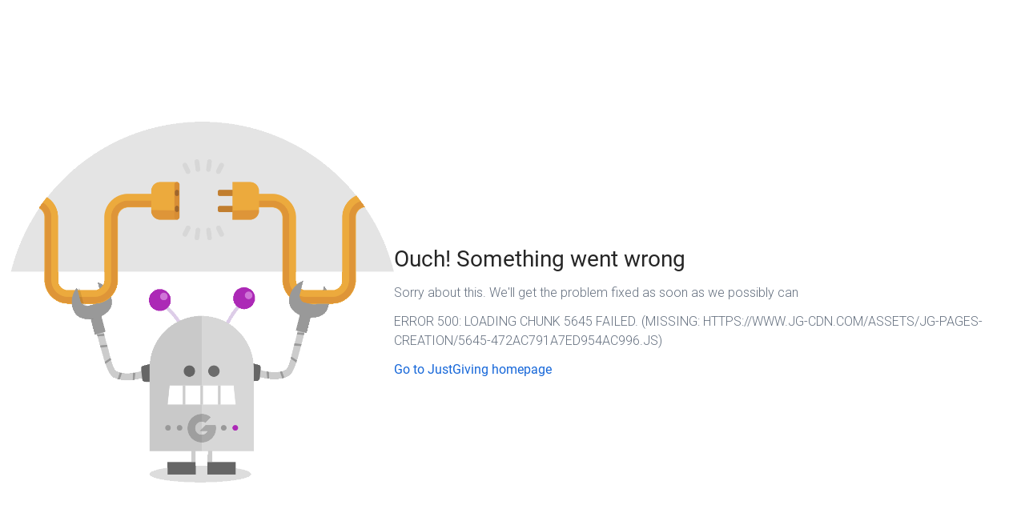

--- FILE ---
content_type: text/html; charset=utf-8
request_url: https://www.justgiving.com/create-page?cid=2002563
body_size: 677
content:
<!DOCTYPE html><html lang="en"><head><link rel="preconnect" href="https://jg-cdn.com/" crossorigin=""><link rel="dns-prefetch" href="https://jg-cdn.com/"><link rel="preconnect" href="https://images.jg-cdn.com/" crossorigin=""><link rel="dns-prefetch" href="https://images.jg-cdn.com/"><link rel="preconnect" href="https://images.justgiving.com/"><link rel="dns-prefetch" href="https://images.justgiving.com/"><link rel="preconnect" href="https://api.staging.justgiving.com/" crossorigin=""><link rel="dns-prefetch" href="https://api.staging.justgiving.com/"><script>(function(w, d, s, l, i) {
        w[l] = w[l] || [];
        w[l].push({ 'gtm.start': new Date().getTime(), event: 'gtm.js' });
        var f = d.getElementsByTagName(s)[0],
          j = d.createElement(s),
          dl = l != 'dataLayer' ? '&l=' + l : '';
        j.async = true;
        j.src = 'https://www.googletagmanager.com/gtm.js?id=' + i + dl;
        f.parentNode.insertBefore(j, f);
      })(window, document, 'script', 'dataLayer', 'GTM-WL6ZNN');</script><script>document.documentElement.setAttribute('lang', navigator.language);</script><meta data-application-version="f6dfb87"><meta charset="UTF-8"><script async="" src="https://api.justgiving.com/chrome/client" onload="window.jgChromeClientLoad({ headerVariant: `${window.location.href.includes('campaign') ? 'charity' : 'consumer-flow'}`, footerVariant: 'slim' })"></script><meta name="viewport" content="width=device-width,initial-scale=1,shrink-to-fit=no"><meta name="theme-color" content="#7a04dd"><style>body {
        display: flex;
        flex-direction: column;
        min-height: 100vh;
        min-height: 100dvh;
        margin: 0;
      }

      #app {
        display: flex;
        flex-direction: column;
        flex-grow: 1;
      }</style><script defer="defer" src="https://www.jg-cdn.com/assets/jg-pages-creation/7753-178b0828fa5164427c09.js"></script><script defer="defer" src="https://www.jg-cdn.com/assets/jg-pages-creation/client-453a1ac824c38cb3e9a1.js"></script><link href="https://www.jg-cdn.com/assets/jg-pages-creation/7753-1d1beccab25b0fc3ecd8.css" rel="stylesheet"></head><body><noscript><iframe src="https://www.googletagmanager.com/ns.html?id=GTM-WL6ZNN" height="0" width="0" style="display:none;visibility:hidden"></iframe></noscript><div id="jg-chrome-header" class="jg-chrome" style="height: 60px; background-color: #fff;"></div><div id="app"></div><div id="jg-chrome-footer" class="jg-chrome"></div><script data-jg-app-config="true" src="https://www.jg-cdn.com/assets/jg-pages-creation/config/config.aa8fe1fc77e3.js"></script></body></html>

--- FILE ---
content_type: text/css; charset=utf-8
request_url: https://www.jg-cdn.com/assets/jg-pages-creation/7753-1d1beccab25b0fc3ecd8.css
body_size: 6219
content:
@import url(https://fonts.googleapis.com/css2?family=Roboto:ital,wght@0,300;0,400;0,500&display=swap);@font-face{font-display:swap;font-family:Roboto;font-style:italic;font-weight:400;src:local("Roboto Italic"),local("Roboto-Italic"),url(https://www.jg-cdn.com/fonts/roboto-v16-latin/roboto-v16-latin-italic.woff2) format("woff2"),url(https://www.jg-cdn.com/fonts/roboto-v16-latin/roboto-v16-latin-italic.woff) format("woff")}@font-face{font-display:swap;font-family:Roboto;font-style:normal;font-weight:400;src:local("Roboto"),local("Roboto-Regular"),url(https://www.jg-cdn.com/fonts/roboto-v16-latin/roboto-v16-latin-regular.woff2) format("woff2"),url(https://www.jg-cdn.com/fonts/fonts/roboto-v16-latin/roboto-v16-latin-regular.woff) format("woff")}@font-face{font-display:swap;font-family:Roboto;font-style:normal;font-weight:500;src:local("Roboto Medium"),local("Roboto-Medium"),url(https://www.jg-cdn.com/fonts/roboto-v16-latin/roboto-v16-latin-500.woff2) format("woff2"),url(https://www.jg-cdn.com/fonts/roboto-v16-latin/roboto-v16-latin-500.woff) format("woff")}@font-face{font-display:swap;font-family:Roboto;font-style:italic;font-weight:500;src:local("Roboto Medium Italic"),local("Roboto-MediumItalic"),url(https://www.jg-cdn.com/fonts/roboto-v16-latin/roboto-v16-latin-500italic.woff2) format("woff2"),url(https://www.jg-cdn.com/fonts/roboto-v16-latin/roboto-v16-latin-500italic.woff) format("woff")}html{font-size:62.5%}body{font-family:Roboto,Arial,Helvetica,sans-serif;font-size:var(--font-size-02)}.cp-heading-extra-large{font-size:var(--font-size-07);font-weight:500;letter-spacing:-.001em;line-height:var(--font-size-08)}.cp-heading-large{font-size:var(--font-size-05);font-weight:500;letter-spacing:-.001em;line-height:var(--font-size-07)}.cp-heading-medium{font-size:var(--font-size-04)}.cp-heading-medium,.cp-heading-small{font-weight:500;line-height:var(--font-size-06)}.cp-heading-small{font-size:var(--font-size-03)}.cp-heading-extra-small{font-size:var(--font-size-02);font-weight:500;letter-spacing:.005em;line-height:var(--font-size-05)}.cp-body-large{font-size:var(--font-size-03);line-height:var(--font-size-06)}.cp-body-large,.cp-body-medium{font-weight:400;letter-spacing:.005em}.cp-body-medium{font-size:var(--font-size-02);line-height:var(--font-size-05)}.cp-body-small{font-size:var(--font-size-01);font-weight:400;letter-spacing:.005em;line-height:var(--font-size-04)}.cp-body-extra-small{font-size:1.2rem;font-weight:400;letter-spacing:.01em;line-height:var(--font-size-02)}.cp-figure-large{font-size:var(--font-size-08);line-height:var(--font-size-09)}.cp-figure-large,.cp-figure-medium{font-weight:500;letter-spacing:-.01em}.cp-figure-medium{font-size:var(--font-size-07);line-height:var(--font-size-08)}.cp-figure-small{font-size:var(--font-size-05);font-weight:500;letter-spacing:-.01em;line-height:var(--font-size-07)}.cp-figure-extra-small{font-size:var(--font-size-03);font-weight:500;line-height:var(--font-size-06)}.cp-font-bold{font-weight:500}@media only screen and (min-width:769px){.cp-heading-extra-large{font-size:var(--font-size-10);line-height:7.2rem}.cp-heading-large{font-size:3.6rem;line-height:var(--font-size-09)}.cp-heading-medium{font-size:var(--font-size-06);line-height:3.6rem}.cp-heading-small{font-size:var(--font-size-05);line-height:var(--font-size-07)}.cp-heading-extra-small{font-size:2.1rem;line-height:var(--font-size-06)}.cp-figure-large{font-size:var(--font-size-10);line-height:7.2rem}.cp-figure-medium{font-size:var(--font-size-09);line-height:6.4rem}.cp-figure-small{font-size:3.6rem;line-height:var(--font-size-09)}.cp-figure-extra-small{font-size:2.1rem;line-height:var(--font-size-06)}}.cp-btn{-webkit-box-align:center;-ms-flex-align:center;-webkit-box-pack:center;-ms-flex-pack:center;align-items:center;border-radius:4px;-webkit-box-sizing:border-box;box-sizing:border-box;cursor:pointer;display:-webkit-inline-box;display:-ms-inline-flexbox;display:inline-flex;font-family:Roboto;font-size:var(--font-size-03);font-style:normal;font-weight:var(--font-weight-regular);height:var(--size-spacing-07);justify-content:center;letter-spacing:.005em;min-width:264px;text-decoration:none}.cp-btn:disabled{cursor:not-allowed;opacity:.4;pointer-events:none}.cp-btn-primary{background:var(--color-interaction-base);border:3px solid var(--color-interaction-base);color:var(--color-neutral-lighter)}.cp-btn-primary:hover{background:var(--color-interaction-dark);border:3px solid var(--color-interaction-dark)}.cp-btn-primary:active,.cp-btn-primary:focus{border:3px solid var(--color-interaction-darker)}.cp-btn-primary:active{background:var(--color-interaction-darker)}.cp-btn-secondary{background:var(--color-neutral-lighter);border:1px solid var(--color-text-light);color:var(--color-text-dark)}.cp-btn-secondary:hover{background:var(--color-neutral-light)}.cp-btn-secondary:focus{border:3px solid var(--color-text-dark)}.cp-btn-secondary:active{border:1px solid var(--color-text-dark)}.cp-btn-brand{background:var(--color-brand-base);border:3px solid var(--color-brand-base);color:var(--color-neutral-lighter)}.cp-btn-brand:hover{background:var(--color-brand-dark);border:3px solid var(--color-brand-dark)}.cp-btn-brand:active,.cp-btn-brand:focus{border:3px solid var(--color-brand-darker)}.cp-btn-brand:active{background:var(--color-brand-darker)}.cp-btn-ghost{background:var(--color-neutral-lighter);border:1px solid transparent;color:var(--color-interaction-base)}.cp-btn-ghost:hover{background:var(--color-interaction-lighter)}.cp-btn-ghost:focus{border:3px solid var(--color-interaction-base)}.cp-btn-ghost:active{background:var(--color-interaction-light)}.cp-btn-ghost-small{background:var(--color-neutral-300);border:3px solid transparent;border-radius:4px;color:var(--color-interaction-base);cursor:pointer;display:inline-block;font-family:Roboto;font-size:var(--font-size-03);font-style:normal;font-weight:var(--font-weight-regular);height:36px;letter-spacing:.005em;min-width:72px;text-align:center}.cp-btn-ghost-small:hover{background:var(--color-interaction-lighter)}.cp-btn-ghost-small:focus{border-color:var(--color-interaction-base)}.cp-btn-ghost-small:active{background:var(--color-interaction-light)}.cp-btn-link{border-radius:4px;cursor:pointer;display:inline-block;font-family:Roboto;font-size:var(--font-size-03);font-style:normal;font-weight:var(--font-weight-regular);letter-spacing:.005em;line-height:4.8rem;min-width:264px;text-align:center;text-decoration:none}.cp-btn-link-primary{background:var(--color-interaction-base);border:3px solid var(--color-interaction-base);color:var(--color-neutral-lighter)}.cp-btn-link-primary:hover{background:var(--color-interaction-dark);border:3px solid var(--color-interaction-dark)}.cp-btn-link-primary:active,.cp-btn-link-primary:focus{border:3px solid var(--color-interaction-darker)}.cp-btn-link-primary:active{background:var(--color-interaction-darker)}.cp-btn-link-primary:disabled{opacity:.4}.cp-btn-link-secondary{background:var(--color-neutral-lighter);border:1px solid var(--color-text-light);color:var(--color-text-dark)}.cp-btn-link-secondary:hover{background:var(--color-neutral-light)}.cp-btn-link-secondary:focus{border:3px solid var(--color-text-dark)}.cp-btn-link-secondary:active{border:1px solid var(--color-text-dark)}.cp-btn-link-secondary:disabled{opacity:.4}.cp-btn-link-ghost{background:var(--color-neutral-lighter);border:1px solid transparent;color:var(--color-interaction-base)}.cp-btn-link-ghost:hover{background:var(--color-interaction-lighter)}.cp-btn-link-ghost:focus{border:3px solid var(--color-interaction-base)}.cp-btn-link-ghost:active{background:var(--color-interaction-light)}.cp-btn-link-ghost:disabled{opacity:.4}.cp-btn-link-ghost-small{background:var(--color-neutral-300);border:1px solid transparent;border-radius:4px;color:var(--color-interaction-base);cursor:pointer;display:inline-block;font-family:Roboto;font-size:var(--font-size-03);font-style:normal;font-weight:var(--font-weight-regular);letter-spacing:.005em;line-height:36px;min-width:72px;text-align:center}.cp-btn-link-ghost-small:hover{background:var(--color-interaction-lighter)}.cp-btn-link-ghost-small:focus{border:3px solid var(--color-interaction-base)}.cp-btn-link-ghost-small:active{background:var(--color-interaction-light)}.cp-btn-link-ghost-small:disabled{opacity:.4}.cp-text-link{color:var(--color-interaction-base);cursor:pointer;text-decoration:none}.cp-text-link:hover{color:var(--color-interaction-dark);text-decoration:underline}.cp-text-link:focus{color:var(--color-interaction-base);text-decoration:underline}.cp-text-link:active{color:var(--color-interaction-darker);text-decoration:underline}.cp-text-link-dark{color:var(--color-text-dark);cursor:pointer;text-decoration:none}.cp-text-link-dark:hover{text-decoration:underline}.cp-text-link[download]:before{background:url(/jg-spa/jg-pages-creation/ccc0ddef315c10ad105e.svg) no-repeat;content:"";display:inline-block;height:15px;padding-right:var(--size-spacing-01);width:15px}.cp-text-link[download]:hover:before{background:url(/jg-spa/jg-pages-creation/433ee48aad583ee88e2f.svg) no-repeat}.cp-text-link[download]:active:before{background:url(/jg-spa/jg-pages-creation/044813f9d1d5b4ce8eaa.svg) no-repeat}.cp-ol{font-family:Roboto;font-size:var(--font-size-02);font-style:normal;font-weight:var(--font-weight-regular);margin-top:var(--size-spacing-02);padding-left:0}.cp-ol:first-child{margin:0}.cp-ul{font-family:Roboto;font-size:var(--font-size-02);font-style:normal;font-weight:var(--font-weight-regular);margin-top:var(--size-spacing-02);padding:0}.cp-ul:first-child{margin:0}.cp-list-unstyled .cp-list-inline{list-style-type:none}.cp-list-unstyled{display:block}.cp-list-unstyled li+li{padding-left:0}.cp-list-inline{display:inline-block}.cp-list-inline,.cp-list-inline li+li{padding-left:1em}.cp-list-inline:last-child{margin-right:0}.cp-img{font-style:italic;height:100%;max-width:100%;-o-object-fit:cover;object-fit:cover;vertical-align:middle}.cp-img[height],.cp-img[width]{max-width:none}.cp-banner{width:100%}.cp-banner,.cp-banner-sm{background:var(--color-brand-base);color:#fff;cursor:pointer;font-size:var(--font-size-03);font-style:normal;font-weight:var(--font-weight-regular);height:var(--size-spacing-08);letter-spacing:.005em;line-height:6.4rem;text-align:center}.cp-banner-sm{width:375px}.cp-snackbar{-webkit-box-align:center;-ms-flex-align:center;-webkit-box-orient:horizontal;-webkit-box-direction:normal;align-items:center;color:var(--color-text-dark);cursor:pointer;display:-webkit-box;display:-ms-flexbox;display:flex;-ms-flex-direction:row;flex-direction:row;font-size:var(--font-size-03);font-style:normal;font-weight:var(--font-weight-regular);height:var(--size-spacing-07);letter-spacing:.005em;line-height:4.8rem;width:100%}.cp-success{background:var(--color-success-lighter);border:1px solid var(--color-success-base)}.cp-info{background:var(--color-interaction-lighter);border:1px solid var(--color-interaction-base)}.cp-warning{background:var(--color-warning-lighter);border:1px solid var(--color-warning-base)}.cp-danger{background:var(--color-danger-lighter);border:1px solid var(--color-danger-base)}.cp-success:before{background:url(/jg-spa/jg-pages-creation/b25d6d0207987529c202.svg) no-repeat}.cp-info:before,.cp-success:before{content:"";display:inline-block;height:20px;margin-left:15px;padding-right:10px;width:20px}.cp-info:before{background:url(/jg-spa/jg-pages-creation/f5db1091b9bfb774ea04.svg) no-repeat}.cp-warning:before{background:url(/jg-spa/jg-pages-creation/5533ede7fcb130cf673b.svg) no-repeat}.cp-danger:before,.cp-warning:before{content:"";display:inline-block;height:20px;margin-left:15px;padding-right:10px;width:20px}.cp-danger:before{background:url(/jg-spa/jg-pages-creation/e63ea8fb12906c19977c.svg) no-repeat}.cp-toast{-webkit-box-align:center;-ms-flex-align:center;-webkit-box-orient:horizontal;-webkit-box-direction:normal;align-items:center;color:var(--color-text-dark);cursor:pointer;display:-webkit-box;display:-ms-flexbox;display:flex;-ms-flex-direction:row;flex-direction:row;font-size:var(--font-size-03);font-style:normal;font-weight:var(--font-weight-regular);height:var(--size-spacing-07);letter-spacing:.005em;line-height:4.8rem;width:335px}:root{--font-size-10:6rem;--font-size-01:1.4rem;--font-size-02:1.6rem;--font-size-03:1.8rem;--font-size-04:2rem;--font-size-05:2.4rem;--font-size-06:2.8rem;--font-size-07:3.2rem;--font-size-08:4rem;--font-size-09:4.8rem;--font-weight-light:300;--font-weight-regular:400;--font-weight-medium:500;--color-interaction-lighter:#d9e9ff}.cp-table{background-color:var(--color-neutral-lighter);border:1px solid var(--color-text-lighter);border-collapse:separate;border-radius:2px}.cp-td,.cp-th{font-size:inherit;padding:var(--size-spacing-02)}.cp-td,.cp-th{border:1px solid var(--color-text-lighter)}.cp-th{text-align:left}.cp-th,.cp-tr{font-weight:var(--font-weight-regular)}.cp-tbody tr:last-of-type,.cp-tfoot tr:last-of-type{border-bottom:none}.cp-tfoot tr:first-of-type{border-top:1px solid var(--color-neutral-300)}:root{--color-text-lighter:#818b99;--color-text-light:#667180;--color-text-base:#444d59;--color-text-dark:#252b33;--color-neutral-lighter:#fff;--color-neutral-light:#f5f5f5;--color-neutral-base:#e5e5e5;--color-neutral-dark:#ccc;--color-brand-lighter:#edd9ff;--color-brand-light:#b061f2;--color-brand-base:#7a04dd;--color-brand-dark:#540099;--color-brand-darker:#380066;--color-interaction-lighter:#e5f0ff;--color-interaction-light:#6192f2;--color-interaction-base:#1667d9;--color-interaction-dark:#003499;--color-interaction-darker:#026;--color-danger-lighter:#ffd9dc;--color-danger-light:#f2616d;--color-danger-base:#cc1f2d;--color-danger-dark:#73000a;--color-warning-lighter:#ffe6d9;--color-warning-light:#ff884c;--color-warning-base:#f25100;--color-warning-dark:#bf4000;--color-success-lighter:#cef2dd;--color-success-light:#42a66c;--color-success-base:#0d803d;--color-success-dark:#00401b;--size-spacing-10:96px;--size-spacing-11:120px;--size-spacing-12:160px;--size-spacing-01:4px;--size-spacing-02:8px;--size-spacing-03:12px;--size-spacing-04:16px;--size-spacing-05:24px;--size-spacing-06:32px;--size-spacing-07:48px;--size-spacing-08:64px;--size-spacing-09:72px}.cp-chip-list{-ms-flex-wrap:wrap;flex-wrap:wrap;list-style:none;margin:0;padding:0}.cp-chip,.cp-chip-list{display:-webkit-box;display:-ms-flexbox;display:flex;gap:var(--size-spacing-02)}.cp-chip{-webkit-box-align:center;-ms-flex-align:center;align-items:center;background-color:unset;border:1px solid var(--color-neutral-dark);border-radius:100px;color:var(--color-text-dark);cursor:pointer;min-height:40px;padding:var(--size-spacing-02) 20px}.cp-chip:hover{background-color:var(--color-neutral-base)}.cp-chip[aria-pressed=true]{background-color:var(--color-interaction-lighter);border-color:var(--color-interaction-base);color:var(--color-interaction-base)}.cp-chip .check-icon{fill:currentColor;height:20px;width:20px}.jg-loading--large,.jg-loading--medium,.jg-loading--small{margin:0 auto;overflow:hidden;position:relative;width:48px}.jg-loading--large:before,.jg-loading--medium:before,.jg-loading--small:before{content:"";display:block;padding-top:100%}.jg-loading--small{width:24px}.jg-loading--large{width:96px}.jg-loading__container{-webkit-animation:rotate 2s linear infinite;animation:rotate 2s linear infinite;bottom:0;height:100%;left:0;margin:auto;position:absolute;right:0;top:0;-webkit-transform-origin:center center;transform-origin:center center;width:100%}.jg-loading__circle{stroke-dasharray:1,200;stroke-dashoffset:0;stroke-width:4px;stroke-miterlimit:10;fill:none;stroke:#7a04dd;stroke-linecap:round;-webkit-animation:dash 1.5s ease-in-out infinite;animation:dash 1.5s ease-in-out infinite}.jg-loading--purple .jg-loading__circle{stroke:#7a04dd}.jg-loading--white .jg-loading__circle{stroke:#fff}.jg-loading--grey .jg-loading__circle{stroke:#999}.jg-loading--blue .jg-loading__circle{stroke:#1667d9}@-webkit-keyframes rotate{to{-webkit-transform:rotate(1turn);transform:rotate(1turn)}}@keyframes rotate{to{-webkit-transform:rotate(1turn);transform:rotate(1turn)}}@-webkit-keyframes dash{0%{stroke-dasharray:1,200;stroke-dashoffset:0}50%{stroke-dasharray:89,200;stroke-dashoffset:-35px}to{stroke-dasharray:89,200;stroke-dashoffset:-124px}}@keyframes dash{0%{stroke-dasharray:1,200;stroke-dashoffset:0}50%{stroke-dasharray:89,200;stroke-dashoffset:-35px}to{stroke-dasharray:89,200;stroke-dashoffset:-124px}}:root{--theme-primary:#7a04dd;--theme-interactionPrimary:#1667d9;--theme-secondary:#310059;--theme-tertiary:#fff}html{-webkit-box-sizing:border-box;box-sizing:border-box}*,:after,:before{-webkit-box-sizing:inherit;box-sizing:inherit}
/*! normalize.css v8.0.1 | MIT License | github.com/necolas/normalize.css */html{-webkit-text-size-adjust:100%;line-height:1.15}body{margin:0}main{display:block}h1{font-size:2em;margin:.67em 0}pre{font-family:monospace,monospace;font-size:1em}a{background-color:transparent}b,strong{font-weight:bolder}code{font-family:monospace,monospace;font-size:1em}small{font-size:80%}sub{bottom:-.25em;font-size:75%;line-height:0;position:relative;vertical-align:baseline}img{border-style:none}button,input,select,textarea{font-family:inherit;font-size:100%;line-height:1.15;margin:0}button,input{overflow:visible}button,select{text-transform:none}[type=button],[type=reset],[type=submit],button{-webkit-appearance:button}[type=button]::-moz-focus-inner,[type=reset]::-moz-focus-inner,[type=submit]::-moz-focus-inner,button::-moz-focus-inner{border-style:none;padding:0}[type=button]:-moz-focusring,[type=reset]:-moz-focusring,[type=submit]:-moz-focusring,button:-moz-focusring{outline:1px dotted ButtonText}fieldset{padding:.35em .75em .625em}legend{-webkit-box-sizing:border-box;box-sizing:border-box;color:inherit;display:table;max-width:100%;padding:0;white-space:normal}progress{vertical-align:baseline}textarea{overflow:auto}[type=checkbox],[type=radio]{-webkit-box-sizing:border-box;box-sizing:border-box;padding:0}[type=number]::-webkit-inner-spin-button,[type=number]::-webkit-outer-spin-button{height:auto}[type=search]{-webkit-appearance:textfield;outline-offset:-2px}[type=search]::-webkit-search-decoration{-webkit-appearance:none}::-webkit-file-upload-button{-webkit-appearance:button;font:inherit}details{display:block}summary{display:list-item}[hidden],template{display:none}@-ms-viewport{width:device-width}*,:after,:before{background-repeat:no-repeat}:after,:before{text-decoration:inherit;vertical-align:inherit}*,:after,:before{border-style:solid;border-width:0}nav ol,nav ul{list-style:none}html{-ms-overflow-style:scrollbar;cursor:default}audio,canvas,iframe,img,svg,video{vertical-align:middle}[role=button],[tabindex],a,area,button,input:not([type=range]),label,select,summary,textarea{-ms-touch-action:manipulation;touch-action:manipulation}body,dd,dl,fieldset,h1,h2,h3,h4,h5,h6,legend,ol,p,pre,ul{margin:0;padding:0}li>ol,li>ul{margin-bottom:0}table{border-collapse:collapse;border-spacing:0}fieldset{border:0;min-width:0}address,dl,h1,h2,h3,h4,h5,h6,ol,p,pre,table,ul{margin-bottom:12px}html{background:#f5f5f5;font-size:.625em;line-height:1;min-height:100%;overflow-y:scroll}body{font-family:Roboto,sans-serif}.jg-h2,.jg-h5,h1,h2,h3,h4,h5,h6{color:#262626;font-weight:400}h1{font-size:24px;font-size:2.4rem;line-height:36px}.jg-h2,h2{font-size:20px;font-size:2rem;line-height:1}h3{font-size:19px;font-size:1.9rem;line-height:1.0526315789}h4{font-size:17px;font-size:1.7rem;line-height:1.1764705882}.jg-h5,h5{font-size:16px;font-size:1.6rem;line-height:1.25}h6{font-size:14px;font-size:1.4rem;line-height:1.4285714286}img{font-style:italic;max-width:100%;vertical-align:middle}img[height],img[width]{max-width:none}table{width:100%}textarea{resize:vertical;vertical-align:top}button,input,select,textarea{font-family:Roboto,sans-serif}.jg-text--large{font-size:16px;font-size:1.6rem;line-height:1.25}.jg-text,body{font-size:14px;font-size:1.4rem;line-height:1.4285714286}.jg-text--small,.jg-text--small-light{font-size:13px;font-size:1.3rem;line-height:1.5384615385}small{font-size:11px;font-size:1.1rem;line-height:1.8181818182}.jg-text--light,.jg-text--small-light,body{font-weight:300}.jg-text--regular{font-weight:400}strong{font-weight:500}.jg-text,.jg-text--large,.jg-text--regular,.jg-text--small,body{color:#262626}.jg-text--light,.jg-text--small-light{color:#737373}.jg-text--link,a{color:#1667d9;font-weight:400;text-decoration:none}.jg-text--link:hover,a:hover{text-decoration:underline}.container{margin-left:auto;margin-right:auto;max-width:1240px;padding-left:12px;padding-right:12px;width:100%}.row{display:-webkit-box;display:-ms-flexbox;display:flex;-ms-flex-wrap:wrap;flex-wrap:wrap;margin-left:-12px;margin-right:-12px}.row:after{clear:both!important;content:""!important;display:block!important}.col-md-1,.col-md-10,.col-md-11,.col-sm-10,.col-sm-12,.col-sm-2,.col-xs-12{float:left;min-height:1px;padding-left:12px;padding-right:12px;position:relative;width:100%}.jg-form-group{margin-bottom:10px}.jg-form-label{color:#737373;display:block;font-weight:400}.jg-form-error-copy{color:#f7414b;display:block;font-weight:400;padding-top:6px}.jg-form-error-copy:before{background-image:url(/jg-spa/jg-pages-creation/3ba220a07364b09d0898.svg);background-position:0;background-repeat:no-repeat;background-size:18px 18px;color:#f7414b;content:"";float:left;height:24px;width:24px}.jg-form-control{background-color:#fff;border:1px solid #ccc;border-radius:3px;color:#737373;display:block;font-size:16px;font-size:1.6rem;line-height:1.25;padding:12px;width:100%}.jg-form-control:focus{border-color:#1667d9;color:#262626;outline:none}.jg-form-control:disabled{color:#ccc}.jg-btn{border:0;border-radius:3px;color:#fff;cursor:pointer;display:inline-block;font-size:16px;font-size:1.6rem;height:48px;line-height:1.25;min-width:48px;outline:none;padding:12px;text-align:center;text-decoration:none;-webkit-transition:all .3s ease-in-out;transition:all .3s ease-in-out;vertical-align:middle;width:100%}.jg-btn:disabled,[disabled].jg-btn{cursor:not-allowed;pointer-events:none}.jg-btn{background:#1667d9}.jg-btn:hover{background:#0e3f86;cursor:pointer;text-decoration:none}.jg-btn:active{background:#092c5c}.jg-btn:focus{-webkit-box-shadow:inset 0 0 0 3px #092c5c,0 0 2px 2px rgba(0,0,0,.1);box-shadow:inset 0 0 0 3px #092c5c,0 0 2px 2px rgba(0,0,0,.1)}.jg-btn:disabled,.jg-btn[disabled]{background:#a6c7f6}.jg-btn--brand{background:#1667d9}.jg-btn--brand:hover{background:#0e3f86;cursor:pointer;text-decoration:none}.jg-btn--brand:active{background:#092c5c}.jg-btn--brand:focus{-webkit-box-shadow:inset 0 0 0 3px #092c5c,0 0 2px 2px rgba(0,0,0,.1);box-shadow:inset 0 0 0 3px #092c5c,0 0 2px 2px rgba(0,0,0,.1)}.jg-btn--brand:disabled,.jg-btn--brand[disabled]{background:#a6c7f6}:root{--theme-button:var(--theme-interactionPrimary)}.jg-btn--themed{background:var(--theme-button);-webkit-box-shadow:inset 0 0 0 3px transparent,0 0 2px 2px transparent,inset 0 0 0 100px transparent;box-shadow:inset 0 0 0 3px transparent,0 0 2px 2px transparent,inset 0 0 0 100px transparent;-webkit-transition:-webkit-box-shadow .3s;transition:-webkit-box-shadow .3s;transition:box-shadow .3s;transition:box-shadow .3s,-webkit-box-shadow .3s}.jg-btn--themed:hover{background:var(--theme-button);-webkit-box-shadow:inset 0 0 0 3px transparent,0 0 2px 2px rgba(0,0,0,.1),inset 0 0 0 100px rgba(0,0,0,.2);box-shadow:inset 0 0 0 3px transparent,0 0 2px 2px rgba(0,0,0,.1),inset 0 0 0 100px rgba(0,0,0,.2)}.jg-btn--themed:active{background:var(--theme-button);-webkit-box-shadow:inset 0 0 0 3px transparent,0 0 2px 2px rgba(0,0,0,.1),inset 0 0 0 100px rgba(0,0,0,.4);box-shadow:inset 0 0 0 3px transparent,0 0 2px 2px rgba(0,0,0,.1),inset 0 0 0 100px rgba(0,0,0,.4)}.jg-btn--themed:focus:not(:hover):not(:active){-webkit-box-shadow:inset 0 0 0 3px rgba(0,0,0,.4),0 0 2px 2px rgba(0,0,0,.1),inset 0 0 0 100px transparent;box-shadow:inset 0 0 0 3px rgba(0,0,0,.4),0 0 2px 2px rgba(0,0,0,.1),inset 0 0 0 100px transparent}.jg-btn--themed :disabled{cursor:not-allowed;pointer-events:none}.jg-btn--secondary{background:#1667d9}.jg-btn--secondary:hover{background:#0e3f86;cursor:pointer;text-decoration:none}.jg-btn--secondary:active{background:#092c5c}.jg-btn--secondary:focus{-webkit-box-shadow:inset 0 0 0 3px #092c5c,0 0 2px 2px rgba(0,0,0,.1);box-shadow:inset 0 0 0 3px #092c5c,0 0 2px 2px rgba(0,0,0,.1)}.jg-btn--secondary:disabled,.jg-btn--secondary[disabled]{background:#a6c7f6}.jg-btn--invisible{border:none;display:inline-block;padding:0;width:auto}.jg-btn--invisible,.jg-btn--invisible:active,.jg-btn--invisible:focus,.jg-btn--invisible:hover{background:none;outline:none}.jg-btn--ghost{background:none;border:1px solid #999;color:#262626}.jg-btn--ghost:hover{background:#e5e5e5;cursor:pointer;text-decoration:none}.jg-btn--ghost:active{background:#e5e5e5}.jg-btn--ghost:focus{-webkit-box-shadow:inset 0 0 0 3px #e5e5e5,0 0 2px 2px rgba(0,0,0,.1);box-shadow:inset 0 0 0 3px #e5e5e5,0 0 2px 2px rgba(0,0,0,.1)}.jg-btn--ghost:disabled,[disabled].jg-btn--ghost{background:#fff;border:1px solid #ccc;color:#ccc}.jg-btn--ghost:focus{-webkit-box-shadow:inset 0 0 0 3px #ccc;box-shadow:inset 0 0 0 3px #ccc}.jg-btn--ghost:focus:hover{-webkit-box-shadow:inset 0 0 0 3px #e5e5e5;box-shadow:inset 0 0 0 3px #e5e5e5}.jg-btn--auto-width{width:auto}.jg-space-pn{padding:0!important}.jg-space-pmd{padding:24px!important}.jg-space-mtn{margin-top:0!important}.jg-space-mbn{margin-bottom:0!important}.jg-space-mbxs{margin-bottom:6px!important}.jg-space-msm{margin:12px!important}.jg-space-mtsm{margin-top:12px!important}.jg-space-mrsm{margin-right:12px!important}.jg-space-mbsm{margin-bottom:12px!important}.jg-space-mlsm{margin-left:12px!important}.jg-space-mvms{margin-bottom:18px!important;margin-top:18px!important}.jg-space-mtmd{margin-top:24px!important}.jg-space-mbmd,.jg-space-mvmd{margin-bottom:24px!important}.jg-space-mvmd{margin-top:24px!important}.jg-space-mbml{margin-bottom:36px!important}.jg-pull-right{float:right!important}.jg-hidden{display:none!important}.jg-sr-only{clip:rect(0 0 0 0)!important;border:0!important;clip-path:inset(50%)!important;height:1px!important;margin:-1px!important;overflow:hidden!important;padding:0!important;position:absolute!important;white-space:nowrap!important;width:1px!important}.jg-background--black{background-color:#000}.jg-display-i{display:inline}.jg-display-ib{display:inline-block}.jg-icon,.jg-icon>svg{height:24px;width:24px}.jg-icon--small,.jg-icon--small>svg{height:12px;width:12px}.jg-icon--medium-small,.jg-icon--medium-small>svg{height:18px;width:18px}.jg-icon--medium,.jg-icon--medium>svg{height:24px;width:24px}.jg-icon--medium-large,.jg-icon--medium-large>svg{height:36px;width:36px}.jg-position-relative{position:relative}.jg-fill--nobel{fill:#999}.jg-fill--very-light-grey{fill:#ccc}.jg-fill--white{fill:#fff}.jg-text--center{text-align:center}.jg-color--white{color:#fff}@media screen and (min-width:0){.col-xs-12{-webkit-box-flex:0;-ms-flex:0 0 100%;flex:0 0 100%;max-width:100%}}@media screen and (min-width:32em){.col-sm-2{-webkit-box-flex:0;-ms-flex:0 0 16.6666666667%;flex:0 0 16.6666666667%;max-width:16.6666666667%}.col-sm-10{-webkit-box-flex:0;-ms-flex:0 0 83.3333333333%;flex:0 0 83.3333333333%;max-width:83.3333333333%}.col-sm-12{-webkit-box-flex:0;-ms-flex:0 0 100%;flex:0 0 100%;max-width:100%}}@media screen and (min-width:56.8em){.col-md-1{-webkit-box-flex:0;-ms-flex:0 0 8.3333333333%;flex:0 0 8.3333333333%;max-width:8.3333333333%}.col-md-10{-webkit-box-flex:0;-ms-flex:0 0 83.3333333333%;flex:0 0 83.3333333333%;max-width:83.3333333333%}.col-md-11{-webkit-box-flex:0;-ms-flex:0 0 91.6666666667%;flex:0 0 91.6666666667%;max-width:91.6666666667%}}@media screen and (min-width:76.8em){h1{font-size:36px;font-size:3.6rem;line-height:1.1111111111}.jg-h2,h2{font-size:28px;font-size:2.8rem}.jg-h2,h2,h3{line-height:36px}h3{font-size:24px;font-size:2.4rem}h4{font-size:21px;font-size:2.1rem;line-height:1.4285714286}.jg-h5,h5{font-size:18px;font-size:1.8rem;line-height:1.1111111111}h6{font-size:16px;font-size:1.6rem;line-height:1.25}.jg-text--large{font-size:18px;font-size:1.8rem;line-height:1.1111111111}.jg-text,body{font-size:16px;font-size:1.6rem;line-height:1.25}.jg-text--small,.jg-text--small-light{font-size:14px;font-size:1.4rem;line-height:1.4285714286}small{font-size:13px;font-size:1.3rem;line-height:1.5384615385}.jg-btn,.jg-form-control{font-size:18px;font-size:1.8rem;line-height:1.1111111111}}.theme_themeClass__n64faq0{--layout-sizeSpacing10__n64faq1:96px;--layout-sizeSpacing11__n64faq2:120px;--layout-sizeSpacing12__n64faq3:160px;--layout-sizeSpacing01__n64faq4:4px;--layout-sizeSpacing02__n64faq5:8px;--layout-sizeSpacing03__n64faq6:12px;--layout-sizeSpacing04__n64faq7:16px;--layout-sizeSpacing05__n64faq8:24px;--layout-sizeSpacing06__n64faq9:32px;--layout-sizeSpacing07__n64faqa:48px;--layout-sizeSpacing08__n64faqb:64px;--layout-sizeSpacing09__n64faqc:72px;--typography-fontSize10__n64faqd:6rem;--typography-fontSize01__n64faqe:1.4rem;--typography-fontSize02__n64faqf:1.6rem;--typography-fontSize03__n64faqg:1.8rem;--typography-fontSize04__n64faqh:2rem;--typography-fontSize05__n64faqi:2.4rem;--typography-fontSize06__n64faqj:2.8rem;--typography-fontSize07__n64faqk:3.2rem;--typography-fontSize08__n64faql:4rem;--typography-fontSize09__n64faqm:4.8rem;--typography-fontWeightLight__n64faqn:300;--typography-fontWeightRegular__n64faqo:400;--typography-fontWeightMedium__n64faqp:500;--colors-colorGrey300__n64faqq:#818b99;--colors-colorGrey400__n64faqr:#667180;--colors-colorGrey500__n64faqs:#444d59;--colors-colorGrey600__n64faqt:#252b33;--colors-colorGreyBase__n64faqu:#444d59;--colors-colorNeutral300__n64faqv:#fff;--colors-colorNeutral400__n64faqw:#f5f5f5;--colors-colorNeutral500__n64faqx:#e5e5e5;--colors-colorNeutral600__n64faqy:#ccc;--colors-colorNeutralBase__n64faqz:#e5e5e5;--colors-colorPurple300__n64faq10:#edd9ff;--colors-colorPurple400__n64faq11:#b061f2;--colors-colorPurple500__n64faq12:#7a04dd;--colors-colorPurple600__n64faq13:#540099;--colors-colorPurple700__n64faq14:#380066;--colors-colorPurpleBase__n64faq15:#7a04dd;--colors-colorBlue300__n64faq16:#d9e9ff;--colors-colorBlue400__n64faq17:#6192f2;--colors-colorBlue500__n64faq18:#1667d9;--colors-colorBlue600__n64faq19:#003499;--colors-colorBlue700__n64faq1a:#026;--colors-colorBlueBase__n64faq1b:#1667d9;--colors-colorRed300__n64faq1c:#ffd9dc;--colors-colorRed400__n64faq1d:#f2616d;--colors-colorRed500__n64faq1e:#cc1f2d;--colors-colorRed600__n64faq1f:#73000a;--colors-colorRedBase__n64faq1g:#cc1f2d;--colors-colorOrange300__n64faq1h:#ffe6d9;--colors-colorOrange400__n64faq1i:#ff884c;--colors-colorOrange500__n64faq1j:#f25100;--colors-colorOrange600__n64faq1k:#bf4000;--colors-colorOrangeBase__n64faq1l:#f25100;--colors-colorGreen300__n64faq1m:#cef2dd;--colors-colorGreen400__n64faq1n:#42a66c;--colors-colorGreen500__n64faq1o:#0d803d;--colors-colorGreen600__n64faq1p:#00401b;--colors-colorGreenBase__n64faq1q:#0d803d;--colors-colorWhite__n64faq1r:#fff;--color-colorBrandBase__n64faq1s:#7a04dd;--color-colorBrandDark__n64faq1t:#540099;--color-colorBrandDarker__n64faq1u:#380066;--color-colorBrandLight__n64faq1v:#b061f2;--color-colorBrandLighter__n64faq1w:#edd9ff;--color-colorDangerBase__n64faq1x:#cc1f2d;--color-colorDangerDark__n64faq1y:#73000a;--color-colorDangerLight__n64faq1z:#f2616d;--color-colorDangerLighter__n64faq20:#ffd9dc;--color-colorInteractionBase__n64faq21:#1667d9;--color-colorInteractionDark__n64faq22:#003499;--color-colorInteractionDarker__n64faq23:#026;--color-colorInteractionLight__n64faq24:#6192f2;--color-colorInteractionLighter__n64faq25:#e5f0ff;--color-colorNeutralBase__n64faq26:#e5e5e5;--color-colorNeutralDark__n64faq27:#ccc;--color-colorNeutralLight__n64faq28:#f5f5f5;--color-colorNeutralLighter__n64faq29:#fff;--color-colorSuccessBase__n64faq2a:#0d803d;--color-colorSuccessDark__n64faq2b:#00401b;--color-colorSuccessLight__n64faq2c:#42a66c;--color-colorSuccessLighter__n64faq2d:#cef2dd;--color-colorTextBase__n64faq2e:#444d59;--color-colorTextDark__n64faq2f:#252b33;--color-colorTextLight__n64faq2g:#667180;--color-colorTextLighter__n64faq2h:#818b99;--color-colorWarningBase__n64faq2i:#f25100;--color-colorWarningDark__n64faq2j:#bf4000;--color-colorWarningLight__n64faq2k:#ff884c;--color-colorWarningLighter__n64faq2l:#ffe6d9}

--- FILE ---
content_type: text/css; charset=utf-8
request_url: https://www.jg-cdn.com/assets/jg-pages-creation/7387-c7ae69a8c6f2b58e3138.css
body_size: 1945
content:
.jg-space-pn{padding:0!important}.jg-space-pmd{padding:24px!important}.jg-space-mtn{margin-top:0!important}.jg-space-mbn{margin-bottom:0!important}.jg-space-mbxs{margin-bottom:6px!important}.jg-space-msm{margin:12px!important}.jg-space-mtsm{margin-top:12px!important}.jg-space-mrsm{margin-right:12px!important}.jg-space-mbsm{margin-bottom:12px!important}.jg-space-mlsm{margin-left:12px!important}.jg-space-mvms{margin-bottom:18px!important;margin-top:18px!important}.jg-space-mtmd{margin-top:24px!important}.jg-space-mbmd,.jg-space-mvmd{margin-bottom:24px!important}.jg-space-mvmd{margin-top:24px!important}.jg-space-mbml{margin-bottom:36px!important}.jg-form-group{margin-bottom:10px}.jg-form-label{color:#737373;display:block;font-weight:400}.jg-form-error-copy{color:#f7414b;display:block;font-weight:400;padding-top:6px}.jg-form-error-copy:before{background-image:url(/jg-spa/jg-pages-creation/3ba220a07364b09d0898.svg);background-position:0;background-repeat:no-repeat;background-size:18px 18px;color:#f7414b;content:"";float:left;height:24px;width:24px}.jg-form-control{background-color:#fff;border:1px solid #ccc;border-radius:3px;color:#737373;display:block;font-size:16px;font-size:1.6rem;line-height:1.25;padding:12px;width:100%}.jg-form-control:focus{border-color:#1667d9;color:#262626;outline:none}.jg-form-control:disabled{color:#ccc}.jg-richeditor{font-size:1.6rem}.jg-richeditor--focus{border-color:#1667d9;color:#262626;outline:none}.jg-richeditor--error{border-color:#f7414b}.jg-richeditor__editor-wrapper{padding:16px}.jg-richeditor__editor{cursor:text;min-height:150px!important;outline:none}.jg-richeditor__toolbar{border-bottom:1px solid #ccc;display:-webkit-box;display:-ms-flexbox;display:flex;position:relative;width:100%}.jg-richeditor__toolbar:last-child{border-bottom:none;border-top:1px solid #ccc}.jg-richeditor__tooltip{-webkit-transition:opacity .75s;transition:opacity .75s;z-index:100000}@media screen and (min-width:76.8em){.jg-form-control{font-size:18px;font-size:1.8rem;line-height:1.1111111111}}.jg-richeditor__paragraph{color:#262626;font-weight:400}.jg-richeditor__quote-container{margin:0 auto 36px;width:90%}.jg-richeditor__quote{padding:8px 30px 0;position:relative}.jg-richeditor__quote p{color:#7a04dd;font-size:1.4rem;line-height:1.5}.jg-richeditor__quote .jg-richeditor__quote-marks{fill:#7a04dd;height:24px;left:0;position:absolute;top:0;width:24px}.jg-richeditor__image-block{-webkit-box-pack:center;-ms-flex-pack:center;display:-webkit-box;display:-ms-flexbox;display:flex;justify-content:center;margin-bottom:12px}.jg-richeditor__image-container{position:relative}.jg-richeditor__image{display:block;max-height:500px;max-width:100%}.jg-richeditor__remove-button{background-color:#343537;border-radius:50%;cursor:pointer;height:24px;outline:2px solid #fff;position:absolute;right:8px;top:8px;width:24px}.jg-richeditor__remove-button,.jg-richeditor__svg{-webkit-box-pack:center;-ms-flex-pack:center;-webkit-box-align:center;-ms-flex-align:center;align-items:center;display:-webkit-box;display:-ms-flexbox;display:flex;justify-content:center}.jg-richeditor__svg{fill:#fff;height:20px;width:20px}.jg-richeditor__video-wrapper{margin-bottom:12px}.jg-richeditor__video-remove-button{background-color:#343537;border-radius:50%;cursor:pointer;height:24px;outline:2px solid #fff;position:absolute;right:8px;top:8px;width:24px;z-index:1}.jg-richeditor__video-remove-button,.jg-richeditor__video-svg{-webkit-box-pack:center;-ms-flex-pack:center;-webkit-box-align:center;-ms-flex-align:center;align-items:center;display:-webkit-box;display:-ms-flexbox;display:flex;justify-content:center}.jg-richeditor__video-svg{fill:#fff;height:20px;width:20px}.jg-richeditor__video-icon{height:38px;pointer-events:none;position:relative;top:-12px;width:53px;z-index:2}.jg-richeditor__video-input-wrapper{-webkit-box-align:center;-ms-flex-align:center;-webkit-box-orient:vertical;-webkit-box-direction:normal;-ms-flex-pack:distribute;align-items:center;aspect-ratio:16/9;border:1px solid #ccc;display:-webkit-box;display:-ms-flexbox;display:flex;-ms-flex-direction:column;flex-direction:column;justify-content:space-around;position:relative}.jg-richeditor__video-input{border:none;bottom:0;height:100%;left:0;min-width:100%;padding-top:50px;position:absolute;text-align:center;top:0}.jg-richeditor__video-input:focus{outline:none}.jg-richeditor__video-input:focus::-webkit-input-placeholder{color:transparent}.jg-richeditor__video-input:focus::-moz-placeholder{color:transparent}.jg-richeditor__video-input:focus:-ms-input-placeholder{color:transparent}.jg-richeditor__video-input:focus::-ms-input-placeholder{color:transparent}.jg-richeditor__video-input:focus::placeholder{color:transparent}.jg-richeditor__video-input ::-webkit-input-placeholder{color:#ccc}.jg-richeditor__video-input ::-moz-placeholder{color:#ccc}.jg-richeditor__video-input :-ms-input-placeholder{color:#ccc}.jg-richeditor__video-input ::-ms-input-placeholder{color:#ccc}.jg-richeditor__video-input ::placeholder{color:#ccc}.jg-richeditor__youtube-wrapper{position:relative}.jg-richeditor__youtube{aspect-ratio:16/9;height:auto;width:100%}.jg-richeditor__button{border-right:1px solid #ccc;position:relative}.jg-richeditor__button .jg-btn:disabled{background:transparent;pointer-events:none}.jg-richeditor__button .jg-btn:disabled .jg-richeditor__toolbar-icon{fill:#e5e5e5}.jg-richeditor__button .jg-btn{height:40px;min-width:unset;width:40px}.jg-richeditor__button:hover .jg-richeditor__toolbar-icon{fill:#1667d9}.jg-richeditor__button-icon>svg{height:20px;width:20px}.jg-richeditor__button-inner-wrapper{display:inline-block;position:relative}.jg-richeditor__icon-tooltip{background-color:#fff;border:1px solid #ccc;border-radius:3px;bottom:calc(100% + 6px);left:50%;margin-left:-55px;padding:8px;position:absolute;text-align:center;visibility:hidden;width:110px;z-index:1}.jg-richeditor__icon-tooltip:after,.jg-richeditor__icon-tooltip:before{border:solid transparent;content:" ";height:0;left:50%;pointer-events:none;position:absolute;top:100%;width:0}.jg-richeditor__icon-tooltip:after{border-top-color:#fff;border-width:10px;margin-left:-10px}.jg-richeditor__icon-tooltip:before{border-top-color:#ccc;border-width:12px;margin-left:-12px}.jg-richeditor__toolbar-icon{fill:#999}.jg-richeditor__toolbar-icon.jg-richeditor__toolbar-icon--active{fill:#1667d9}@media screen and (min-width:56.8em){.jg-richeditor__button:hover .jg-richeditor__icon-tooltip{visibility:visible}}.jg-modal{height:100%}.jg-modal__content{display:block;height:calc(100% - 24px);margin-left:auto;margin-right:auto;margin-top:48px;min-width:100%;overflow:auto;width:70%}.jg-modal__close{background:transparent;border:none;cursor:pointer;outline:none;padding:0;position:absolute;right:18px;top:12px}.jg-modal__icon{fill:#999;display:inline-block;height:24px;-webkit-transition:fill .5s;transition:fill .5s;width:24px}.jg-modal__icon:hover{fill:#262626;-webkit-transition:fill .2s;transition:fill .2s}.ReactModal__Body--open{height:100%}.ReactModal__Content{background:#f5f5f5;border-radius:0!important;bottom:0!important;left:50%!important;overflow:inherit!important;position:absolute;top:0!important;-webkit-transform:translateX(-50%);transform:translateX(-50%);width:100%}.ReactModal__Overlay{background:rgba(38,38,38,.8)!important}@media screen and (min-width:76.8em){.jg-modal__content{height:100%;margin-top:24px;min-width:300px;padding:0 24px}.jg-modal__close{top:auto}.ReactModal__Content{bottom:48px!important;max-width:700px;min-width:400px;top:48px!important}}.jg-richeditor__clickable-element--block{background-color:transparent;border:none;cursor:pointer;display:block;margin:0;padding:0;text-align:left}.jg-richeditor__tooltip{-webkit-box-orient:vertical;-webkit-box-direction:normal;background-color:#383838;border-radius:4px;display:-webkit-box;display:-ms-flexbox;display:flex;-ms-flex-direction:column;flex-direction:column;left:50%;min-width:440px;padding:14px;position:absolute;top:0;-webkit-transform:translate(-50%,-100%);transform:translate(-50%,-100%)}.jg-richeditor__tooltip:after{border:10px solid rgba(136,183,213,0);border-top-color:#383838;content:" ";height:0;left:50%;margin-left:-10px;pointer-events:none;position:absolute;top:100%;width:0}.jg-richeditor__tooltip input{background-color:#262626;border:none;border-radius:4px;color:#ccc;padding:12px;width:100%}.jg-richeditor__tooltip input:focus{outline:none}.jg-richeditor__tooltip input::-webkit-input-placeholder{color:#ccc;font-weight:lighter}.jg-richeditor__tooltip input::-moz-placeholder{color:#ccc;font-weight:lighter}.jg-richeditor__tooltip input:-ms-input-placeholder{color:#ccc;font-weight:lighter}.jg-richeditor__tooltip input::-ms-input-placeholder{color:#ccc;font-weight:lighter}.jg-richeditor__tooltip input::placeholder{color:#ccc;font-weight:lighter}.jg-richeditor__tooltip__close-button{-ms-flex-item-align:end;align-self:flex-end}.jg-richeditor__tooltip__form-wrapper{display:-webkit-box;display:-ms-flexbox;display:flex}.jg-richeditor__tooltip__action-wrapper,.jg-richeditor__tooltip__input-wrapper,.jg-richeditor__tooltip__label-wrapper{-webkit-box-orient:vertical;-webkit-box-direction:normal;display:-webkit-box;display:-ms-flexbox;display:flex;-ms-flex-direction:column;flex-direction:column}.jg-richeditor__tooltip__label-wrapper{-ms-flex-pack:distribute;color:#fff;justify-content:space-around}.jg-richeditor__tooltip__input-wrapper{width:100%}.jg-richeditor__tooltip__action-wrapper{-webkit-box-pack:end;-ms-flex-pack:end;justify-content:flex-end}button.jg-richeditor__tooltip__done{height:auto;min-width:90px}.jg-richeditor__tooltip__icon{display:-webkit-box;display:-ms-flexbox;display:flex}.jg-richeditor__tooltip__icon>svg{fill:#ccc;height:12px;width:12px}.jg-richeditor__link-modal__container{margin:0 auto;max-width:520px}.jg-richeditor__link-modal__title{text-align:center}

--- FILE ---
content_type: application/javascript; charset=utf-8
request_url: https://www.jg-cdn.com/assets/jg-pages-creation/lang/en-campaignFundraisingPages-json5-aeb00c3d62cdef6b3828.js
body_size: 619
content:
(self.webpackChunk=self.webpackChunk||[]).push([[2059],{81212:function(e){e.exports={heading:"Fundraisers' pages",intro:"Define default content and targets for fundraisers’ pages","connectFundraisingPages.label":"Let fundraisers create fundraising pages directly from your campaign page","connectFundraisingPages.subheading":"Fundraisers can connect their fundraising pages to your Campaign","connectFundraisingPages.infoContent":"Once you’ve connected fundraisers’ pages to your campaign, existing connections will remain even if you were to disable this option","redirectUrl.label":"Fundraising & teams pages redirect URL","redirectUrl.subheading":"Automatically redirect supporters to view the fundraising and team pages on an alternate url of your own choice","redirectUrl.placeholder":"https://www.mywebsite.com","startFundraisingUrl.label":"Start fundraising redirect url","startFundraisingUrl.subheading":"Allow supporters to start their fundraising page creation journey on your own website of choice","startFundraisingUrl.placeholder":"https://www.mywebsite.com","defaultTitle.label":"Default page title","defaultTitle.subheading":"Fundraisers can change their title at any time","defaultTarget.label":"Default target","defaultStory.label":"Story","defaultStory.subHeading":"Write a compelling story to help your fundraisers complete their fundraising page","defaultStory.placeholder":"Add a compelling story","error.required":"{{field}} is required","error.invalid":"Please enter a valid {{field}}","error.length":"Please enter a {{field}} between {{min}} and {{max}} characters","defaultCoverPhoto.label":"Default cover photo","defaultCoverPhoto.subHeading":"A cover photo is a powerful way to inspire fundraisers and donors"}}}]);
//# sourceMappingURL=en-campaignFundraisingPages-json5-aeb00c3d62cdef6b3828.js.map

--- FILE ---
content_type: application/javascript; charset=utf-8
request_url: https://www.jg-cdn.com/assets/jg-pages-creation/lang/en-teamOverview-json5-c925c512646606f57f16.js
body_size: 826
content:
(self.webpackChunk=self.webpackChunk||[]).push([[530],{99911:function(e){e.exports={title:"Create your personal page",intro:"Once you’ve created your personal page, you’ll automatically join your team.",tableHeader:"Information we already have from your team",charity:"Charity",cause:"Cause",event:"Event",getStarted:"Get started","charityLock.title":"Charity can’t be changed","charityLock.description":"To join this team, you must be fundraising for the same charity. Only the captain can change this in the team’s settings.","causeLock.title":"Cause can’t be changed","causeLock.description":"To join this team, you must be fundraising for the same cause. Only the captain can change this in the team’s settings.","eventLock.title":"Event can’t be changed","eventLock.description":"To join this team, you must be taking part in the same event. Only the captain can change this in the team’s settings."}}}]);
//# sourceMappingURL=en-teamOverview-json5-c925c512646606f57f16.js.map

--- FILE ---
content_type: application/javascript; charset=utf-8
request_url: https://www.jg-cdn.com/assets/jg-pages-creation/lang/en-crowdfundingCover-json5-68857fd06816c8d94184.js
body_size: 48
content:
(self.webpackChunk=self.webpackChunk||[]).push([[297],{63426:function(e){e.exports={intro:"A personalised page typically raises 30% more"}}}]);
//# sourceMappingURL=en-crowdfundingCover-json5-68857fd06816c8d94184.js.map

--- FILE ---
content_type: application/javascript; charset=utf-8
request_url: https://www.jg-cdn.com/assets/jg-pages-creation/lang/en-campaignLandingPage-json5-3193766b36910996d4b8.js
body_size: 603
content:
(self.webpackChunk=self.webpackChunk||[]).push([[5611],{35992:function(e){e.exports={heading:"Landing Page",intro:"Personalise it to your liking","campaignRedirect.title":"Will you host the campaign on an external site?","campaignRedirect.subheading":"Please only select this option if JustGiving’s Digital Solutions team or a third party is creating a custom microsite for you.","campaignRedirectUrl.title":"Alternative website address","campaignRedirectUrl.placeholder":"https://www.mywebsite.com","campaignRedirectUrl.error.invalid":"Please enter a valid alternative website address","campaignRedirectUrl.error.required":"Alternative website address is required","pageCover.label":"Page cover","pageCover.subHeading":"Your page cover is a powerful way to inspire fundraisers and donors","pageCover.info":"Gallery images will only display on your campaign page when a photo is used as a page cover","gallery.label":"Gallery","gallery.subHeading":"Add more images to your page to improve supporters confidence. Your images will display in the page cover gallery","error.required":"{{field}} is required","error.invalid":"{{field}} is invalid","story.label":"Story","story.subHeading":"Write a compelling story for your campaign and add headings, links and quotes","story.error.required":"Story is required","story.placeholder":"Add a compelling story","thumbnailImage.label":"Search thumbnail","thumbnailImage.subHeading":"Upload a photo for JustGiving search results. This will help supporters and fundraisers find your Campaign"}}}]);
//# sourceMappingURL=en-campaignLandingPage-json5-3193766b36910996d4b8.js.map

--- FILE ---
content_type: application/javascript; charset=utf-8
request_url: https://www.jg-cdn.com/assets/jg-pages-creation/lang/en-teamConnectPage-json5-aca0df76f4660abe29f4.js
body_size: 256
content:
(self.webpackChunk=self.webpackChunk||[]).push([[2446],{24551:function(e){e.exports={title:"Connect your personal page",intro:"Select one of your personal pages to link to the team",linkPage:"Link personal page",createPage:"Create a new page instead",goBack:"Go back",justFundraising:"Just fundraising",required:"Please select one of your pages"}}}]);
//# sourceMappingURL=en-teamConnectPage-json5-aca0df76f4660abe29f4.js.map

--- FILE ---
content_type: application/javascript; charset=utf-8
request_url: https://www.jg-cdn.com/assets/jg-pages-creation/lang/en-cause-json5-67bbf3dfe13b17170a63.js
body_size: 208
content:
(self.webpackChunk=self.webpackChunk||[]).push([[2005],{24398:function(e){e.exports={"selectedCause.changeButton":"Change <1>selection</1>","selectedCause.label":"Raising money for",charityInDifferentRegion:"The charity you’ve selected is outside of your current region.",switchCharities:"Switch charities"}}}]);
//# sourceMappingURL=en-cause-json5-67bbf3dfe13b17170a63.js.map

--- FILE ---
content_type: application/javascript; charset=utf-8
request_url: https://www.jg-cdn.com/assets/jg-pages-creation/lang/en-occasion-json5-8a68a739bc6a3558f312.js
body_size: 504
content:
(self.webpackChunk=self.webpackChunk||[]).push([[3347],{27283:function(e){e.exports={heading:"Are you fundraising for an occasion?",intro:"No occasion? <1>Skip this question</1>","birthday.eventDate.label":"What date will you be celebrating?","birthday.eventDate.placeholder":"e.g. 15 July 2020","birthday.personName.label":"Who’s birthday is it?","occasion.birthday":"A birthday","occasion.description.error.required":"Occasion description is required","occasion.error.required":"Please select an occasion","occasion.eventDate":"What day is the event?","occasion.other":"Something else","occasion.other.error.max":"Occasion description cannot be longer than {{max}} characters","occasion.wedding":"A wedding or civil partnership","occasion.nooccasion":"No occasion","wedding.partnerOne":"Name of partner one","wedding.partnerTwo":"Name of partner two","other.description.label":"Other, please specify","other.description.placeholder":"e.g. Rites of passage, Graduation, etc.","personName.error.required":"Name is required","occasion.inMemory.heading":"Are you fundraising in memory of someone?","occasion.inMemory.name.heading":"Who are you remembering?","occasion.inMemory.name.Label":"Their name/s","occasion.inMemory.name.subLabel":"We accept first names, full names, and nicknames","occasion.inMemory.type.error.required":"Please select an option","personName.error.max":"In memory name cannot be longer than {{max}} characters"}}}]);
//# sourceMappingURL=en-occasion-json5-8a68a739bc6a3558f312.js.map

--- FILE ---
content_type: application/javascript; charset=utf-8
request_url: https://www.jg-cdn.com/assets/jg-pages-creation/lang/en-teamConnectPageSuccess-json5-93812925b70b9dfc355b.js
body_size: 67
content:
(self.webpackChunk=self.webpackChunk||[]).push([[1290],{81764:function(e){e.exports={title:"You’re in the team!",inviteMembers:"Invite team members"}}}]);
//# sourceMappingURL=en-teamConnectPageSuccess-json5-93812925b70b9dfc355b.js.map

--- FILE ---
content_type: application/javascript; charset=utf-8
request_url: https://www.jg-cdn.com/assets/jg-pages-creation/lang/en-categories-json5-271f6d71615d31fe44cf.js
body_size: 658
content:
(self.webpackChunk=self.webpackChunk||[]).push([[5213],{78082:function(e){e.exports={title:"What best describes your cause?",animals:"Animals","animals.for":"an animal cause","animals.to":"support animals",childrenAndYouth:"Children & youth","childrenAndYouth.for":"a children/youth project","childrenAndYouth.to":"support children/youth",community:"Community","community.for":"a community project","community.to":"support the community",creative:"Creative","creative.for":"a creative project","creative.to":"support a creative project",disabilitySupport:"Disability support","disabilitySupport.for":"disability support","disabilitySupport.to":"fund disability support",education:"Education","education.for":"an education project","education.to":"support education",emergencies:"Emergencies","emergencies.for":"an emergency","emergencies.to":"support an emergency",environment:"Environment","environment.for":"an environment project","environment.to":"support the environment",funeralsAndMemorials:"Funerals & memorials","funeralsAndMemorials.for":"a funeral/memorial","funeralsAndMemorials.to":"fund a funeral/memorial",lgbtq:"LGBTQ+","lgbtq.for":"an LGBTQ+ project","lgbtq.to":"support the LGBTQ+ community",medical:"Health & medical","medical.for":"a health/medical cause","medical.to":"support a health/medical cause",politics:"Politics","politics.for":"a political cause","politics.to":"support a political cause",socialWelfare:"Social welfare","socialWelfare.for":"social welfare","socialWelfare.to":"support social welfare",sports:"Sports","sports.for":"a sports project","sports.to":"support a sports project",volunteering:"Volunteering","volunteering.for":"a volunteering project","volunteering.to":"support with volunteering",other:"Other","customCategoryName.label":"Please specify","customCategoryName.required":"Please specify a category","category.required":"Please select a category",raisingForCharity:"Raising money for a registered charity instead?",searchForACharity:"Search for a charity",politicsDisclaimer:"We cannot process donations for political campaigns or candidates.",learnMore:"Learn more"}}}]);
//# sourceMappingURL=en-categories-json5-271f6d71615d31fe44cf.js.map

--- FILE ---
content_type: application/javascript; charset=utf-8
request_url: https://www.jg-cdn.com/assets/jg-pages-creation/lang/en-campaignScheduleOrPublish-json5-19a7d8b63ec02da08341.js
body_size: 712
content:
(self.webpackChunk=self.webpackChunk||[]).push([[5244],{81178:function(e){e.exports={heading:"Publish campaign","intro.draft":"Publish your campaign now or schedule it for later","intro.scheduled":"Your campaign is scheduled","intro.live":"Your campaign is live","intro.expired":"Your campaign has expired",schedule:"Schedule",publish:"Publish",expire:"Expire",reactivate:"Reactivate",update:"Update",save:"Save","shortName.label":"Link","shortName.draftOrScheduled.subHeading":"Make it memorable and easy to share. You cannot edit it once you have published your campaign","shortName.publishedOrExpired.subHeading":"Your campaign is published, you can view it from the link below","shortName.placeholder":"london-marathon","scheduleCampaign.label":"Schedule campaign","scheduleCampaign.subheading":"It’s time to choose a date for your campaign","launchDate.label":"Start date","launchDate.tooltip":"The time of your start date is set 00:00 (UTC).","expiryDate.label":"End date","expiryDate.tooltip":"The time of your end date is set at 23:59 (UTC).","openIndefinitely.label":"Keep my campaign open indefinitely","error.required":"{{field}} is required","error.dateNotInPast":"{{date}} must not be in the past","error.dateInBoundary":"{{launchDate}} must be the same day or before the {{expiryDate}}","error.draftOrScheduledMissingLaunchDate.expiryDate":"{{expiryDate}} cannot be set without a {{launchDate}}","error.draftOrScheduled.expiryDate":"{{expiryDate}} must be set to the same day or a date after the {{launchDate}}","error.activePage.expiryDate":"{{expiryDate}} must either be set to today or a date in the future","error.completedPage.expiryDate":"{{expiryDate}} must be set to today or a date in the future","summary.label":"Campaign summary","summary.visible":"Visible to the public","summary.donations":"Accepts donations","summary.fundraisers":"Accepts fundraisers to sign up","summary.footer.expired":"To change this reactivate your campaign by changing the end date."}}}]);
//# sourceMappingURL=en-campaignScheduleOrPublish-json5-19a7d8b63ec02da08341.js.map

--- FILE ---
content_type: application/javascript; charset=utf-8
request_url: https://www.jg-cdn.com/assets/jg-pages-creation/lang/en-chooseCause-json5-d62f209e618c5b7fb078.js
body_size: 498
content:
(self.webpackChunk=self.webpackChunk||[]).push([[7521],{64578:function(e){e.exports={heading:"Choose a cause you'd like to support",intro:"Select the charity or campaign you care about and get your fundraiser started",normalFundraising:"Can't find the charity you're looking for? <2>Create a standard fundraiser</2>",search:"Search for your cause",trending:"Trending",results:"Results",searchPlaceholder:"Search for a cause",recommended:"Recommended",noResults:'Sorry, we can\'t find a charity for "{{searchValue}}" on our platform.',noResultsLine2WithButton:"Please try updating your search term, or <1>switching to [show all charities]</1>. Alternatively you can visit the charity's website for more information.",noResultsLine2:"Please try another search, or visit the charity's website for more information.",fundraisingFor:"Fundraising for...",changeCause:"Change cause",redirectDisclaimer:"You'll be redirected to the <1>{{causeName}}</1> website to complete your sign up (opens a new tab)",singleCountryCharitiesLabel:"charities",globalCharitiesLabel:"All charities",selectCountry:"Select Country"}}}]);
//# sourceMappingURL=en-chooseCause-json5-d62f209e618c5b7fb078.js.map

--- FILE ---
content_type: application/javascript; charset=utf-8
request_url: https://www.jg-cdn.com/assets/jg-pages-creation/lang/en-common-json5-655a526e43b8db9d444b.js
body_size: 1788
content:
(self.webpackChunk=self.webpackChunk||[]).push([[6805],{40904:function(e){e.exports={"page.disclaimer":"JustGiving has 0% platform fees for donations. All funds will go direct to the charity.","submit.error":"Sorry - an error was encountered. Please try again.","backButton.label":"Go back",cancel:"Cancel",close:"Close",continue:"Continue",next:"Next",back:"Back",yes:"Yes",no:"No",undo:"Undo",backTo:"Back to",campaign_one:"Campaign",charity_one:"charity",campaign_other:"Campaigns","shortName.error.alphaNumeric":"Short Name can only contain lower case letters, numbers and hyphens","shortName.error.invalid":"Short name is invalid","shortName.error.max":"Short Name must be {{max}} characters or less","shortName.error.min":"Short Name must be {{min}} characters or more","shortName.error.notAvailable":"This page URL is unavailable. Please try another.","shortName.error.required":"Short Name is required","shortName.label":"Customise your web URL","shortName.siteUrl.placeholder":"justgiving.com","stepCount.currentStep":"Step <1>{{ currentStep }}</1> of <3>{{ totalSteps }}</3>","stepCount.finished":"Final step",preview:"Preview",view:"View",save:"Save",publish:"Publish","notification.save.loading":"We’re saving your progress","notification.save.success":"Your progress has been saved","notification.save.error":"An error occurred while saving your progress","notification.publish.loading":"Your {{productType}} is being published","notification.publish.success":"Your {{productType}} has been published!","notification.publish.error":"An error occurred while publishing your {{productType}}","notification.schedule.loading":"Your {{productType}} is being scheduled","notification.schedule.success":"Your {{productType}} has been scheduled!","notification.schedule.error":"An error occurred while scheduling your {{productType}}","notification.update.loading":"Your {{productType}} is being updated","notification.update.success":"Your {{productType}} has been updated!","notification.update.error":"An error occurred while updating your {{productType}}","notification.reactivate.loading":"Your {{productType}} is being reactivated","notification.reactivate.success":"Your {{productType}} has been reactivated!","notification.reactivate.error":"An error occurred while reactivating your {{productType}}","notification.validating.loading":"We’re double-checking your {{productType}} has all the correct details","notification.validating.success":"Your {{productType}} is ready to be published!","notification.validating.error":"Some details are missing or incorrect in your {{productType}}","notification.restore":"There were unsaved changes in your form. Would you like to restore them?","notification.generic.success":"Your changes have been saved","notification.generic.error":"Something went wrong, please reload the page and try again",photo:"Photo",video:"Video",stream:"Stream",customPhoto:"Custom photo",defaultPhoto:"Default photo",suggestedPhoto:"Suggested photo","premiumBranding.Header":"Premium branding enabled for this campaign","premiumBranding.SubHeader":"Your branding will appear across all pages created for this campaign, donation checkout, page creation and emails sent to fundraisers and donors",optional:"optional",fundraisers:"fundraisers","error.mandatoryFields":"Please fill in the mandatory fields before publishing a {{productType}}","error.editNotAuthorised":"User is not authorised to edit {{productType}}","error.pageNotFound":"Page not found",and:"and","confirmation.heading":"Are you sure?","confirmation.copy.publish":"Be sure to double-check your {{productType}} before you hit publish!","confirmation.copy.reactivate":"Be sure to double-check your {{productType}} before you reactivate!","confirmation.copy.schedule":"Be sure to double-check your {{productType}} before you schedule it to be published!","confirmation.copy.save":"Be sure to double-check your {{productType}} before you hit save! The campaign is still visible so changes will still be published.","confirmation.copy.update":"Be sure to double-check your {{productType}} before you hit update!","confirmation.copy.expire":"You are about to expire your {{productType}.","confirmation.button.save":"Yes, save now","confirmation.button.publish":"Yes, publish now","confirmation.button.reactivate":"Yes, reactivate now","confirmation.button.schedule":"Yes, schedule now","confirmation.button.update":"Yes, update now","confirmation.button.expire":"Yes, expire now","confirmation.button.cancel":"Go back",useProductTypeDefault:"Use {{productType}} default",copyTextToClipboard:"Copy text to clipboard",textCopiedToClipboard:"Text copied to clipboard","gallery.image.count":"{{numberOfImagesUploaded}} of {{maxNumberOfImages}} images","gallery.image.accepted":"{{val, list}}, max {{maxFileSize}}","gallery.placeholder.caption":"Caption","gallery.error.generic":"There was a problem uploading your image. Please try again","gallery.error.format":"Format not accepted. Please upload a {{val, list}} file","gallery.error.size":"Your upload exceeds the {{maxSize}} limit. Please upload a smaller file","gallery.error.browserLoad":"There was a problem processing your image. Please remove and try again","gallery.error.maxNumberOfImages":"You can only upload a maximum of {{maxNumberOfImages}} files",copied:"Copied",copyLink:"Copy link","rateLimitError.title":"Page limit reached","rateLimitError.body":"You've hit the maximum number of new pages for today. Thanks for helping to keep our platform safe.","rateLimitError.link":"More information about {{pageType}}"}}}]);
//# sourceMappingURL=en-common-json5-655a526e43b8db9d444b.js.map

--- FILE ---
content_type: application/javascript; charset=utf-8
request_url: https://www.jg-cdn.com/assets/jg-pages-creation/lang/en-login-json5-3ea876952ce9cd846070.js
body_size: 158
content:
(self.webpackChunk=self.webpackChunk||[]).push([[7416],{205:function(e){e.exports={title:"Log into JustGiving to create your page",description:"Once you’re logged in, you’ll be able to launch your page and start receiving donations",cta:"Log in or sign up"}}}]);
//# sourceMappingURL=en-login-json5-3ea876952ce9cd846070.js.map

--- FILE ---
content_type: application/javascript; charset=utf-8
request_url: https://www.jg-cdn.com/assets/jg-pages-creation/FundraisingRouter-cffe44072e2fd04488b3.js
body_size: 2069
content:
"use strict";(self.webpackChunk=self.webpackChunk||[]).push([[9099],{20973:function(e,n,r){r.d(n,{a:function(){return l}});var t=r(85893),i=r(65645),a=r(30202);const s=new i.S({defaultOptions:{queries:{refetchOnWindowFocus:!1}}}),l=({children:e})=>(0,t.jsx)(a.aH,{client:s,children:e})},66360:function(e,n,r){r.d(n,{W:function(){return d}});var t=r(85893),i=r(67294),a=r(43205),s=r(91744),l=r(7925),o=r(15137),c=r(13433);function d({children:e,stateVars:n,appStateSchema:r}){const d=(0,o.k6)(),u=(0,l.U)(),h=(0,c.l)(a.X);return(0,i.useEffect)((()=>{h||(0,a.g)(d,n,r,u)}),[h]),h?(0,t.jsx)(t.Fragment,{children:e}):(0,t.jsx)(s.h,{})}},25531:function(e,n,r){r.r(n),r.d(n,{default:function(){return Z}});var t=r(85893),i=r(53768),a=r(13433),s=r(46654),l=r(67294),o=r(15137),c=r(26388),d=r(66360),u=r(7925),h=r(20973),x=r(34576),j=r(60040),m=r(83304);const p=({children:e})=>{var n;return(null===(n=(0,a.l)(c.Tb))||void 0===n?void 0:n.cause)?e:(0,t.jsx)(o.l_,{to:(0,j.U)(m._j.cause)})};var f=r(41272),v=r(20231),y=r(67165),g=r(22552),_=r(74575),P=r(72957);const w=(0,l.lazy)((()=>Promise.all([r.e(5507),r.e(6310)]).then(r.bind(r,43268)))),b=(0,l.lazy)((()=>Promise.all([r.e(1506),r.e(5507),r.e(2909),r.e(9391)]).then(r.bind(r,94461)))),W=(0,l.lazy)((()=>Promise.all([r.e(4993),r.e(1506),r.e(5507),r.e(2909),r.e(8122),r.e(4703)]).then(r.bind(r,6117)))),z=(0,l.lazy)((()=>Promise.all([r.e(4993),r.e(1506),r.e(5507),r.e(1054),r.e(7561),r.e(3619),r.e(5574),r.e(8644),r.e(3114)]).then(r.bind(r,62725)))),A=(0,l.lazy)((()=>Promise.all([r.e(4993),r.e(1506),r.e(5507),r.e(1054),r.e(7561),r.e(272),r.e(2243),r.e(403),r.e(2562),r.e(7751)]).then(r.bind(r,32923)))),S=(0,l.lazy)((()=>Promise.all([r.e(4993),r.e(1506),r.e(5507),r.e(4986),r.e(147),r.e(5904)]).then(r.bind(r,84848)))),C=(0,l.lazy)((()=>Promise.all([r.e(4993),r.e(1506),r.e(5507),r.e(1054),r.e(7561),r.e(950),r.e(1925)]).then(r.bind(r,53715)))),k=(0,l.lazy)((()=>Promise.all([r.e(4993),r.e(1506),r.e(5507),r.e(1054),r.e(7561),r.e(3619),r.e(5574),r.e(8644),r.e(6055)]).then(r.bind(r,89219)))),U=(0,l.lazy)((()=>Promise.all([r.e(4993),r.e(1506),r.e(5507),r.e(1054),r.e(7561),r.e(4399),r.e(8927),r.e(1286)]).then(r.bind(r,25516)))),L=(0,l.lazy)((()=>Promise.all([r.e(4993),r.e(1506),r.e(5507),r.e(1054),r.e(7561),r.e(4399),r.e(8927),r.e(1286)]).then(r.bind(r,90950)))),N=(0,l.lazy)((()=>Promise.all([r.e(1506),r.e(5507),r.e(8927),r.e(4725)]).then(r.bind(r,51075)))),I=(0,l.lazy)((()=>Promise.all([r.e(1506),r.e(5507),r.e(1054),r.e(9588),r.e(6384)]).then(r.bind(r,98814)))),T=(0,l.lazy)((()=>Promise.all([r.e(1506),r.e(272),r.e(5088)]).then(r.bind(r,35088))));function Z(){return(0,t.jsxs)(h.a,{children:[(0,t.jsx)(i.e,{client:v.L,children:(0,t.jsx)(u.l,{children:(0,t.jsx)(d.W,{stateVars:c.GP,appStateSchema:c.NK,children:(0,t.jsx)(F,{children:(0,t.jsxs)(H,{children:[(0,t.jsx)(f.Z,{}),(0,t.jsxs)(o.rs,{children:[(0,t.jsx)(o.AW,{path:m._j.root,exact:!0,component:w}),(0,t.jsx)(o.AW,{path:m._j.teamOverview,exact:!0,component:T}),(0,t.jsxs)(o.rs,{children:[(0,t.jsx)(o.AW,{path:m._j.cause,exact:!0,render:()=>(0,t.jsx)(E,{children:(0,t.jsx)(b,{})})}),(0,t.jsxs)(p,{children:[(0,t.jsx)(o.AW,{path:m._j.personalise,exact:!0,render:()=>(0,t.jsx)(E,{children:(0,t.jsx)(A,{})})}),(0,t.jsx)(o.AW,{path:m._j.cover,render:()=>(0,t.jsx)(E,{children:(0,t.jsx)(S,{})})}),(0,t.jsx)(o.AW,{path:m._j.inMemory,exact:!0,render:()=>(0,t.jsx)(E,{children:(0,t.jsx)(L,{})})}),(0,t.jsx)(o.AW,{path:m._j.activitySelection,exact:!0,render:()=>(0,t.jsx)(E,{children:(0,t.jsx)(U,{})})}),(0,t.jsx)(o.AW,{path:m._j.events,exact:!0,render:()=>(0,t.jsx)(E,{children:(0,t.jsx)(W,{})})}),(0,t.jsx)(o.AW,{path:m._j.inMemoryActivitySelection,exact:!0,render:()=>(0,t.jsx)(E,{children:(0,t.jsx)(N,{})})}),(0,t.jsx)(o.AW,{path:m._j.occasion,exact:!0,render:()=>(0,t.jsx)(E,{children:(0,t.jsx)(k,{})})}),(0,t.jsx)(o.AW,{path:m._j.activity,exact:!0,render:()=>(0,t.jsx)(E,{children:(0,t.jsx)(z,{})})}),(0,t.jsx)(o.AW,{path:m._j.target,exact:!0,render:()=>(0,t.jsx)(E,{children:(0,t.jsx)(C,{})})}),(0,t.jsx)(o.AW,{path:m._j.summary,exact:!0,render:()=>(0,t.jsx)(E,{children:(0,t.jsx)(I,{})})})]})]})]})]})})})})}),(0,t.jsx)(x.t,{})]})}function E({children:e}){var n,r;const i=new URL((0,_.f)()),{optimizely:d}=(0,P.S)(),u=(0,a.l)(c.cZ),{isUserLoggedIn:h}=(0,g.z)(),{search:x}=(0,o.TH)();if((0,l.useEffect)((()=>{x.includes("experiment=frp_login_after_summary_step")&&(null==d||d.decide("frp_login_after_summary_step"))}),[d,x]),!u&&!h){const t=null==d?void 0:d.decide("frp_login_after_summary_step"),a=new URL(null!==(n=i.searchParams.get("returnUrl"))&&void 0!==n?n:window.location.href);if(a.searchParams.set("experiment","frp_login_after_summary_step"),i.searchParams.set("returnUrl",a.toString()),["summary_login_popup","summary_login_link"].includes(null!==(r=null==t?void 0:t.variationKey)&&void 0!==r?r:""))return e}return(0,t.jsx)(s._F,{allowedPermissions:[s.y3.Staff,s.y3.Charity,s.y3.Consumer],loginUrl:i.toString(),children:e})}const F=y.ZP.div.withConfig({displayName:"Container",componentId:"-rea9g9"})`
  width: 100%;
  max-width: 100%;
  padding: 0;
  vertical-align: top;
  grid-area: step;
  display: grid;
  grid-template-columns: 100%;
  grid-template-rows: auto 1fr;
  grid-template-areas: 'progress' 'step';
  background-color: ${({theme:e})=>e.color.white};
`,H=y.ZP.div.withConfig({displayName:"Step",componentId:"-1wemfkm"})`
  grid-area: step;
`},74575:function(e,n,r){r.d(n,{f:function(){return s}});var t=r(59802),i=r(26388),a=r(13433);function s(){var e,n,r,s,l;const o=(0,a.l)(i.Tb);return(0,t.Zd)({campaignId:null===(e=null==o?void 0:o.cause)||void 0===e?void 0:e.campaignId,campaignTitle:null===(n=null==o?void 0:o.cause)||void 0===n?void 0:n.campaignTitle,causeLogo:null===(r=null==o?void 0:o.cause)||void 0===r?void 0:r.logo,charityName:null===(s=null==o?void 0:o.cause)||void 0===s?void 0:s.name,eventName:null===(l=null==o?void 0:o.event)||void 0===l?void 0:l.name,title:"Log in to personalise your page"})}},60040:function(e,n,r){r.d(n,{U:function(){return i},k:function(){return a}});var t=r(43205);function i(e){return`${e}?sessionId=${(0,t.X)()}`}function a(e){return e.replace("/","")}},34576:function(e,n,r){r.d(n,{t:function(){return t}});var t=function(){return null}},30202:function(e,n,r){r.d(n,{NL:function(){return s},aH:function(){return l}});var t=r(67294),i=r(85893),a=t.createContext(void 0),s=e=>{const n=t.useContext(a);if(e)return e;if(!n)throw new Error("No QueryClient set, use QueryClientProvider to set one");return n},l=({client:e,children:n})=>(t.useEffect((()=>(e.mount(),()=>{e.unmount()})),[e]),(0,i.jsx)(a.Provider,{value:e,children:n}))}}]);
//# sourceMappingURL=FundraisingRouter-cffe44072e2fd04488b3.js.map

--- FILE ---
content_type: application/javascript; charset=utf-8
request_url: https://www.jg-cdn.com/assets/jg-pages-creation/8016-c10f7601483cda9c5999.js
body_size: 20
content:
"use strict";(self.webpackChunk=self.webpackChunk||[]).push([[8016],{48016:function(s){s.exports=JSON.parse('{"fundraisers_one":"fundraiser","fundraisers_other":"fundraisers","id":"ID"}')}}]);

--- FILE ---
content_type: application/javascript; charset=utf-8
request_url: https://www.jg-cdn.com/assets/jg-pages-creation/lang/en-campaignOverview-json5-609a8bb90690365f2fa9.js
body_size: 467
content:
(self.webpackChunk=self.webpackChunk||[]).push([[4275],{80918:function(e){e.exports={heading:"Campaign Overview",intro:"Lets get the basics right first","title.label":"Title","summary.label":"Summary","summary.placeholder":"Add a summary","thankYouMessage.label":"Donor thank you message","thankYouMessage.subHeading":"Edit your thank you message that’s displayed to donors after they make a donation to the campaign","target.label":"Target","event.title":"Event details","event.subheading":"Is there a specific event associated with your campaign?","event.footer":"<1>Create a new event</1> or <3>find out more</3> about event creation","event.tooltip.prePublish":"You won’t be able to change your event after the campaign goes live.","event.tooltip.postPublish":"Once an event is associated with a live campaign, it cannot be changed.","error.length":"Please enter a {{field}} between {{min}} and {{max}} characters","error.required":"{{field}} is required","hideTarget.label":"Hide the target on Campaign landing page"}}}]);
//# sourceMappingURL=en-campaignOverview-json5-609a8bb90690365f2fa9.js.map

--- FILE ---
content_type: application/javascript; charset=utf-8
request_url: https://www.jg-cdn.com/assets/jg-pages-creation/lang/en-teamInMemory-json5-4438c86b037086d9d789.js
body_size: 52
content:
(self.webpackChunk=self.webpackChunk||[]).push([[3739],{8779:function(e){e.exports={title:"As a team, are you fundraising in memory of anyone?"}}}]);
//# sourceMappingURL=en-teamInMemory-json5-4438c86b037086d9d789.js.map

--- FILE ---
content_type: application/javascript; charset=utf-8
request_url: https://www.jg-cdn.com/assets/jg-pages-creation/lang/en-teamDetails-json5-217afdc47ef9c7080f55.js
body_size: 530
content:
(self.webpackChunk=self.webpackChunk||[]).push([[1410],{77957:function(e){e.exports={title:"Create a team",intro:"Fundraising as a team is a great way to raise even more for the causes you care about.",tableHeading:"Information we’ll use to create your team",charity:"Charity",cause:"Cause",event:"Event",getStarted:"Get started",howToUpdateCharity:"How to update your team’s charity",howToUpdateEvent:"How to update your team’s event",howToUpdateCause:"How to update your team’s cause",howToUpdateContent:"You can edit your page settings later to allow team members to fundraise for any charity, campaign, or event."}}}]);
//# sourceMappingURL=en-teamDetails-json5-217afdc47ef9c7080f55.js.map

--- FILE ---
content_type: application/javascript; charset=utf-8
request_url: https://www.jg-cdn.com/assets/jg-pages-creation/lang/en-personalise-json5-4ea0042c009e68eec0c1.js
body_size: 623
content:
(self.webpackChunk=self.webpackChunk||[]).push([[633],{19633:function(e){e.exports={heading:"Personalise your page","story.error.required":"Story is required","story.label":"Why are you raising money?","story.fundraisingSource":"Story copied from your fundraiser. Feel free to make edits so it best reflects your team.","story.teamSource":"Story copied from your team. Feel free to make edits so it best reflects your team.",subheading:"A great story will help to engage potential supporters. Not ready? ","subheading.button":"Skip and add later","title.error.max":"Page title cannot be longer than {{max}} characters","title.error.required":"Page title is required","title.label":"Page title",submit:"Next: Page cover"}}}]);
//# sourceMappingURL=en-personalise-json5-4ea0042c009e68eec0c1.js.map

--- FILE ---
content_type: application/javascript; charset=utf-8
request_url: https://www.jg-cdn.com/assets/jg-pages-creation/2450-f8541022ad281820ea6b.js
body_size: 3183
content:
"use strict";(self.webpackChunk=self.webpackChunk||[]).push([[2450],{7925:function(e,n,t){t.d(n,{l:function(){return T},U:function(){return S}});var i=t(85893);const o=(0,t(66438).QS)(void 0);var r=t(62500),a=t(26388),l=t(41242),c=t(23136),u=t(10209),d=t(55584),s=t(64487),v=t(41828),g=t(27738),p=t(60857),f=t(97387),h=function(e,n,t,i){return new(t||(t=Promise))((function(o,r){function a(e){try{c(i.next(e))}catch(e){r(e)}}function l(e){try{c(i.throw(e))}catch(e){r(e)}}function c(e){var n;e.done?o(e.value):(n=e.value,n instanceof t?n:new t((function(e){e(n)}))).then(a,l)}c((i=i.apply(e,n||[])).next())}))};const y=e=>h(void 0,void 0,void 0,(function*(){var n,t,i,o,v,p,f,h,y,m,k,C,I,T,S,P,j,L,$,_,O;const b=null!==(n=e.get("charityId"))&&void 0!==n?n:e.get("cid"),x=null!==(i=null!==(t=e.get("teamGuid"))&&void 0!==t?t:e.get("teamId"))&&void 0!==i?i:void 0;let A;const E=null!==(v=null!==(o=e.get("campaignId"))&&void 0!==o?o:e.get("campaignGuid"))&&void 0!==v?v:void 0,K=null!==(f=null!==(p=e.get("eventId"))&&void 0!==p?p:e.get("eid"))&&void 0!==f?f:void 0;let W=null!==(h=e.get("eventVariant"))&&void 0!==h?h:d.i.Other;const F=null!==(m=null!==(y=e.get("activityType"))&&void 0!==y?y:function(e){if(!e)return;switch(e){case"17":return r.T8.OtherPersonalChallenge;case"18":return r.T8.CharityAppeal;case"19":return r.T8.IndividualAppeal;case"20":return r.T8.CompanyAppeal;case"21":return r.T8.PersonalRunningMarathons;case"22":return r.T8.PersonalTreks;case"23":return r.T8.PersonalWalks;case"24":return r.T8.PersonalCycling;case"25":return r.T8.PersonalSwimming;case"26":return r.T8.PersonalTriathlons;case"27":return r.T8.PersonalParachutingSkydives;default:return}}(e.get("catId")))&&void 0!==m?m:void 0,U=null!==(C=null!==(k=e.get("occasionType"))&&void 0!==k?k:function(e){if(!e)return;switch(e){case"6":return r.cK.Birthday;case"7":return r.cK.Wedding;case"10":return r.cK.InMemory;default:return}}(e.get("catId")))&&void 0!==C?C:void 0,B=Boolean(e.get("pcid")),M=null!==(I=e.get("pcid"))&&void 0!==I?I:void 0,R=null!==(T=e.get("utm_source"))&&void 0!==T?T:void 0,V=null!==(S=e.get("utm_campaign"))&&void 0!==S?S:void 0,Z=null!==(P=e.get("justFundraising"))&&void 0!==P?P:void 0,q=e.get("fundraisingPageId"),N=Boolean(b||x||E||K);let Y,z,D,G,J,Q,H,X;if((0,a.cZ)(N),x){const e=yield w(x,{checkCauseLocks:!0,checkEventLocks:!0});G=e.cause,A=e.event,A&&(W=d.i.Organised),z=e.story,e.story&&(D="team"),J={id:e.page.legacyId,name:e.page.title}}if(K){const e=yield(0,c.lk)(K);e&&(A=(0,c.fb)(e,!0),W=d.i.Organised)}if(E)try{const e=(0,g.Z)(E)?yield(0,u.fx)(E):yield(0,u.uN)(E,r.kv.Campaign);G=(0,l.m)(e);const n=null===(j=e.relationships)||void 0===j?void 0:j.events.nodes[0];!A&&(null==n?void 0:n.page)&&(A=(0,c.fb)(n.page,!0),W=d.i.Organised)}catch(e){let n=`Failed to load the selected cause for the deep link (campaignId: ${E})`;e instanceof Error&&(n=`${n}: ${e.message}`),console.warn(n),(0,s.Tb)(e)}if(q){const e=yield w(q);G=e.cause,A=e.event,Y=e.cover,z=e.story,D="fundraising",Q=q,(null===($=null===(L=e.page)||void 0===L?void 0:L.targetWithCurrency)||void 0===$?void 0:$.currencyCode)&&(X=e.page.targetWithCurrency.currencyCode),(null===(O=null===(_=e.page)||void 0===_?void 0:_.targetWithCurrency)||void 0===O?void 0:O.value)&&(H=e.page.targetWithCurrency.value/100)}if(b&&!G)try{const e=yield(0,l.lf)(parseInt(b));G=(0,l.jK)(e)}catch(e){let n=`Failed to load the selected cause for the deep link (charityId: ${b})`;throw e instanceof Error&&(n=`${n}: ${e.message}`),console.warn(n),(0,s.Tb)(e),e}return{userComesFromLegacyFlow:B,pcid:M,eventVariant:W,page:{cause:G,event:A,activity:F?{type:F}:void 0,cover:Y,occasion:U?{type:U,names:[]}:void 0,story:null!=z?z:void 0,storySource:D,sourceId:Q,team:J,targetAmount:H,targetCurrency:X},skipActivitySelection:"true"===Z||U&&U!==r.cK.InMemory||void 0!==F||void 0!==A,utmSource:R,utmCampaign:V,isDeepLink:N}}));function m(e){if(e.content)return e.type===r.nw.Plaintext?JSON.stringify((0,f.NY)(e.content)):e.type===r.nw.RichStoryV1Json?e.content:void 0}function w(e){return h(this,arguments,void 0,(function*(e,n={}){var t,i,o,r,a,d,s;const g=yield(0,u.fx)(e),f=null===(t=g.relationships)||void 0===t?void 0:t.beneficiaries.nodes.find((e=>(0,v.lE)(e))),h=null!==(o=null===(i=g.relationships)||void 0===i?void 0:i.charities.nodes.some((e=>e.requiredForChildren)))&&void 0!==o&&o;let y,w;if(f&&(!n.checkCauseLocks||h)){y=(0,l.jK)(f);const e=null===(r=g.relationships)||void 0===r?void 0:r.campaigns.nodes[0],t=null!==(a=null==e?void 0:e.requiredForChildren)&&void 0!==a&&a;!(null==e?void 0:e.page)||n.checkCauseLocks&&!t||(0,l.U_)(e.page,y)}const k=n.checkEventLocks?null===(d=g.relationships)||void 0===d?void 0:d.events.nodes.find((e=>e.requiredForChildren)):null===(s=g.relationships)||void 0===s?void 0:s.events.nodes[0];let C,I;return(null==k?void 0:k.page)&&(w=(0,c.fb)(k.page,!0)),g.storyWithType&&(C=m(g.storyWithType)),g.cover&&(I=(0,p.i)(g.cover)),{cause:y,event:w,story:C,cover:I,page:g}}))}var k=t(15137),C=t(13433),I=function(e,n,t,i){return new(t||(t=Promise))((function(o,r){function a(e){try{c(i.next(e))}catch(e){r(e)}}function l(e){try{c(i.throw(e))}catch(e){r(e)}}function c(e){var n;e.done?o(e.value):(n=e.value,n instanceof t?n:new t((function(e){e(n)}))).then(a,l)}c((i=i.apply(e,n||[])).next())}))};function T({children:e}){const n=(0,k.k6)(),t=new URLSearchParams(n.location.search);if(!(0,C.l)(o)){function r(e,t){return I(this,void 0,void 0,(function*(){const t=(e=>{const n=[...e].map((([e,n])=>({key:e.toLowerCase(),originalKey:e,value:n}))),t=e=>n.find((n=>(null==n?void 0:n.key)===e.toLowerCase())),i=e=>{if(t(e)){let t;do{t=n.findIndex((n=>(null==n?void 0:n.key)===e.toLowerCase())),-1!==t&&n.splice(t,1)}while(-1!==t)}};return Object.assign(Object.assign({},e),{get:e=>{var n,i;return null!==(i=null===(n=t(e))||void 0===n?void 0:n.value)&&void 0!==i?i:null},delete:n=>{var o;const r=null===(o=t(n))||void 0===o?void 0:o.originalKey;i(n),r&&e.has(r)&&e.delete(r)},has:e=>Boolean(t(e)),getAll:e=>{var t;return null!==(t=n.filter((n=>(null==n?void 0:n.key)===e.toLowerCase())).map((e=>e.value)))&&void 0!==t?t:[]},append:(t,i)=>{e.append(t,i),n.push({key:t.toLowerCase(),originalKey:t,value:i})},set:(t,o)=>{e.set(t,o),i(t),n.push({key:t.toLowerCase(),originalKey:t,value:o})},sort:()=>e.sort(),entries:()=>e.entries(),forEach:e.forEach,toString:()=>e.toString(),size:n.length})})(e),i=yield y(t);o(i),function(e,n){e.delete("teamguid"),e.delete("teamId"),e.delete("charityid"),e.delete("campaignid"),e.delete("campaignguid"),e.delete("eventid"),e.delete("utm_campaign"),e.delete("utm_source"),e.delete("occasiontype"),e.delete("activitytype"),e.delete("eventvariant"),e.delete("abtest"),e.delete("justfundraising"),e.delete("fundraisingPageId"),e.delete("eid"),e.delete("cid"),e.delete("pcid"),e.delete("coid"),n.replace(`${n.location.pathname}?${P(e)}`)}(t,n)}))}throw r(t,n.location)}return(0,i.jsx)(i.Fragment,{children:e})}const S=()=>(0,C.l)(o);const P=e=>e.toString().length?`&${e.toString()}`:""},43205:function(e,n,t){t.d(n,{g:function(){return p},X:function(){return g}});var i=t(26388),o=t(83304),r=t(62500);const a=({page:e,location:n,skipActivitySelection:t})=>{var i;if("/"!==n.pathname){return n.pathname.substring(n.pathname.lastIndexOf("/"))===o._j.cause?o._j.cause:o._j.root}return e.team&&e.cause?o._j.teamOverview:e.cause||(null===(i=e.occasion)||void 0===i?void 0:i.type)!==r.cK.InMemory&&!t?e.cause&&e.event?o._j.target:e.cause?t&&e.occasion?o._j.occasion:t&&e.activity?o._j.activity:o._j.inMemory:e.event||e.team?o._j.cause:o._j.root:o._j.cause};function l(){return o.mR.details}var c=t(28201),u=t(66438),d=t(5332),s=t(91247),v=function(e,n,t,i){return new(t||(t=Promise))((function(o,r){function a(e){try{c(i.next(e))}catch(e){r(e)}}function l(e){try{c(i.throw(e))}catch(e){r(e)}}function c(e){var n;e.done?o(e.value):(n=e.value,n instanceof t?n:new t((function(e){e(n)}))).then(a,l)}c((i=i.apply(e,n||[])).next())}))};const g=(0,u.QS)(void 0);function p(e,n,t,o){return v(this,void 0,void 0,(function*(){var r;if(g())throw new Error("App state is already initialized");const u=new URLSearchParams(e.location.search);let v=u.get("sessionId");const p=function(){if(window.location.pathname.startsWith(`${c.Z.pathPrefix}/${d.L.team}/`))return l;return a}()({page:null!==(r=null==o?void 0:o.page)&&void 0!==r?r:{},location:e.location,skipActivitySelection:null==o?void 0:o.skipActivitySelection});if(v){const{fresh:o}=(0,i.lY)(v,n,t);(0,i.Bd)(v,n),g(v),o&&e.replace(`${p}?${f(u)}`)}else v=(0,s.Z)().substr(0,7),(0,i.Bd)(v,n),o&&((0,i.wh)(v,o),(0,i.lY)(v,n,t)),g(v),e.replace(`${p}?sessionId=${v}${f(u)}`)}))}const f=e=>e.toString().length?`&${e.toString()}`:""},60857:function(e,n,t){t.d(n,{i:function(){return o}});var i=t(41828);function o(e){return(null==e?void 0:e.url)&&(0,i.Or)(e)?{mediaType:"PHOTO",mediaUrl:e.url}:(null==e?void 0:e.url)&&(0,i.Wv)(e)?{mediaType:"VIDEO",mediaUrl:e.url}:(null==e?void 0:e.url)&&(0,i.A5)(e)?{mediaType:"LIVESTREAM",mediaUrl:e.url}:void 0}}}]);
//# sourceMappingURL=2450-f8541022ad281820ea6b.js.map

--- FILE ---
content_type: application/javascript; charset=utf-8
request_url: https://www.jg-cdn.com/assets/jg-pages-creation/lang/en-errorPage-json5-36f007016decca692862.js
body_size: 142
content:
(self.webpackChunk=self.webpackChunk||[]).push([[7085],{41392:function(e){e.exports={heading:"Ouch! Something went wrong",subHeading:"Sorry about this. We'll get the problem fixed as soon as we possibly can",link:"Go to JustGiving homepage"}}}]);
//# sourceMappingURL=en-errorPage-json5-36f007016decca692862.js.map

--- FILE ---
content_type: application/javascript; charset=utf-8
request_url: https://www.jg-cdn.com/assets/jg-pages-creation/config/config.aa8fe1fc77e3.js
body_size: 551
content:
window.__jgAppConfig={"basePath":"https://www.justgiving.com","publicPath":"https://www.jg-cdn.com/assets/jg-pages-creation/","pathPrefix":"/create-page","env":"prd","sentryDsn":"https://16f1307ebfad4803bd218096e630f228@o106326.ingest.us.sentry.io/2815697","graphqlUrl":"https://graphql.justgiving.com/","authCookieName":".GGASPXAUTH_BEARER","activeGroupCookieName":"ACTIVE_GROUPS","refreshAccessTokenUrl":"https://iam-api.justgiving.com/account/refresh-access-token","consumerSSOUrl":"https://www.justgiving.com/sso?context=consumer&actionType=set_profile&returnUrl=","charitySSOUrl":"https://www.justgiving.com/charities/signin?mode=login&returnUrl=","charityHomeUrl":"https://www.justgiving.com/charities/home","imageServiceUrl":"https://images.justgiving.com/image","analyticsCookieName":"JGAnalytics","rootUrl":"https://www.justgiving.com","campaignPreviewUrl":"https://www.justgiving.com/campaign/preview/pageId","optimizelySdkKey":"U4qCDU4H9hx9HomybYf7c","zendesk":"https://justgiving-charity-support.zendesk.com","crowdfundingApiUrl":"https://crowdfunding-api.justgiving.com","featureFlags":{"enableClaimPageCreation":false},"facebookAppId":"113010648761829","mediaServiceUrl":"https://media.prod.justgiving.com","preferencesServiceUrl":"https://api.justgiving.com/preferencesservice/api/v1","claimPageServiceUrl":"https://clm-peur01.app.blackbaud.net/cmgmt","pgsWriteServiceUrl":"https://pgs-peur01.app.blackbaud.net/write","realm":"Production","teamBusinessLogicServiceUrl":"https://jtm-peur01.app.blackbaud.net/tblgc"}

--- FILE ---
content_type: application/javascript; charset=utf-8
request_url: https://www.jg-cdn.com/assets/jg-pages-creation/7387-79d6fcf06bc409a14748.js
body_size: 76460
content:
/*! For license information please see 7387-79d6fcf06bc409a14748.js.LICENSE.txt */
(self.webpackChunk=self.webpackChunk||[]).push([[7387],{97387:function(e,t,r){"use strict";r.d(t,{RB:function(){return Ps},zA:function(){return Xs},Qj:function(){return Ys},nk:function(){return js},E6:function(){return bs},uf:function(){return el},xb:function(){return ts},NY:function(){return es},V0:function(){return Qi},DT:function(){return us},hk:function(){return Xi},AM:function(){return os}});var n=r(6907),o=r.n(n),a=r(23279),u=r.n(a),i=r(23493),s=r.n(i),l=r(67294);const c=e=>"object"==typeof e&&null!=e&&1===e.nodeType,f=(e,t)=>(!t||"hidden"!==e)&&"visible"!==e&&"clip"!==e,d=(e,t)=>{if(e.clientHeight<e.scrollHeight||e.clientWidth<e.scrollWidth){const r=getComputedStyle(e,null);return f(r.overflowY,t)||f(r.overflowX,t)||(e=>{const t=(e=>{if(!e.ownerDocument||!e.ownerDocument.defaultView)return null;try{return e.ownerDocument.defaultView.frameElement}catch(e){return null}})(e);return!!t&&(t.clientHeight<e.scrollHeight||t.clientWidth<e.scrollWidth)})(e)}return!1},h=(e,t,r,n,o,a,u,i)=>a<e&&u>t||a>e&&u<t?0:a<=e&&i<=r||u>=t&&i>=r?a-e-n:u>t&&i<r||a<e&&i>r?u-t+o:0,p=e=>{const t=e.parentElement;return null==t?e.getRootNode().host||null:t},v=(e,t)=>{var r,n,o,a;if("undefined"==typeof document)return[];const{scrollMode:u,block:i,inline:s,boundary:l,skipOverflowHiddenElements:f}=t,v="function"==typeof l?l:e=>e!==l;if(!c(e))throw new TypeError("Invalid target");const g=document.scrollingElement||document.documentElement,D=[];let m=e;for(;c(m)&&v(m);){if(m=p(m),m===g){D.push(m);break}null!=m&&m===document.body&&d(m)&&!d(document.documentElement)||null!=m&&d(m,f)&&D.push(m)}const C=null!=(n=null==(r=window.visualViewport)?void 0:r.width)?n:innerWidth,y=null!=(a=null==(o=window.visualViewport)?void 0:o.height)?a:innerHeight,{scrollX:b,scrollY:E}=window,{height:B,width:w,top:A,right:F,bottom:O,left:x}=e.getBoundingClientRect(),{top:P,right:k,bottom:S,left:j}=(e=>{const t=window.getComputedStyle(e);return{top:parseFloat(t.scrollMarginTop)||0,right:parseFloat(t.scrollMarginRight)||0,bottom:parseFloat(t.scrollMarginBottom)||0,left:parseFloat(t.scrollMarginLeft)||0}})(e);let _="start"===i||"nearest"===i?A-P:"end"===i?O+S:A+B/2-P+S,N="center"===s?x+w/2-j+k:"end"===s?F+k:x-j;const T=[];for(let e=0;e<D.length;e++){const t=D[e],{height:r,width:n,top:o,right:a,bottom:l,left:c}=t.getBoundingClientRect();if("if-needed"===u&&A>=0&&x>=0&&O<=y&&F<=C&&A>=o&&O<=l&&x>=c&&F<=a)return T;const f=getComputedStyle(t),d=parseInt(f.borderLeftWidth,10),p=parseInt(f.borderTopWidth,10),v=parseInt(f.borderRightWidth,10),m=parseInt(f.borderBottomWidth,10);let P=0,k=0;const S="offsetWidth"in t?t.offsetWidth-t.clientWidth-d-v:0,j="offsetHeight"in t?t.offsetHeight-t.clientHeight-p-m:0,R="offsetWidth"in t?0===t.offsetWidth?0:n/t.offsetWidth:0,M="offsetHeight"in t?0===t.offsetHeight?0:r/t.offsetHeight:0;if(g===t)P="start"===i?_:"end"===i?_-y:"nearest"===i?h(E,E+y,y,p,m,E+_,E+_+B,B):_-y/2,k="start"===s?N:"center"===s?N-C/2:"end"===s?N-C:h(b,b+C,C,d,v,b+N,b+N+w,w),P=Math.max(0,P+E),k=Math.max(0,k+b);else{P="start"===i?_-o-p:"end"===i?_-l+m+j:"nearest"===i?h(o,l,r,p,m+j,_,_+B,B):_-(o+r/2)+j/2,k="start"===s?N-c-d:"center"===s?N-(c+n/2)+S/2:"end"===s?N-a+v+S:h(c,a,n,d,v+S,N,N+w,w);const{scrollLeft:e,scrollTop:u}=t;P=0===M?0:Math.max(0,Math.min(u+P/M,t.scrollHeight-r/M+j)),k=0===R?0:Math.max(0,Math.min(e+k/R,t.scrollWidth-n/R+S)),_+=u-P,N+=e-k}T.push({el:t,top:P,left:k})}return T};function g(e,t){if(!e.isConnected||!(e=>{let t=e;for(;t&&t.parentNode;){if(t.parentNode===document)return!0;t=t.parentNode instanceof ShadowRoot?t.parentNode.host:t.parentNode}return!1})(e))return;const r=(e=>{const t=window.getComputedStyle(e);return{top:parseFloat(t.scrollMarginTop)||0,right:parseFloat(t.scrollMarginRight)||0,bottom:parseFloat(t.scrollMarginBottom)||0,left:parseFloat(t.scrollMarginLeft)||0}})(e);if((e=>"object"==typeof e&&"function"==typeof e.behavior)(t))return t.behavior(v(e,t));const n="boolean"==typeof t||null==t?void 0:t.behavior;for(const{el:o,top:a,left:u}of v(e,(e=>!1===e?{block:"end",inline:"nearest"}:(e=>e===Object(e)&&0!==Object.keys(e).length)(e)?e:{block:"start",inline:"nearest"})(t))){const e=a-r.top+r.bottom,t=u-r.left+r.right;o.scroll({top:e,left:t,behavior:n})}}function D(e){return"[object Object]"===Object.prototype.toString.call(e)}function m(e){var t,r;return!1!==D(e)&&(void 0===(t=e.constructor)||!1!==D(r=t.prototype)&&!1!==r.hasOwnProperty("isPrototypeOf"))}var C=Symbol.for("immer-nothing"),y=Symbol.for("immer-draftable"),b=Symbol.for("immer-state");function E(e,...t){throw new Error(`[Immer] minified error nr: ${e}. Full error at: https://bit.ly/3cXEKWf`)}var B=Object.getPrototypeOf;function w(e){return!!e&&!!e[b]}function A(e){return!!e&&(O(e)||Array.isArray(e)||!!e[y]||!!e.constructor?.[y]||j(e)||_(e))}var F=Object.prototype.constructor.toString();function O(e){if(!e||"object"!=typeof e)return!1;const t=B(e);if(null===t)return!0;const r=Object.hasOwnProperty.call(t,"constructor")&&t.constructor;return r===Object||"function"==typeof r&&Function.toString.call(r)===F}function x(e,t){0===P(e)?Object.entries(e).forEach((([r,n])=>{t(r,n,e)})):e.forEach(((r,n)=>t(n,r,e)))}function P(e){const t=e[b];return t?t.type_:Array.isArray(e)?1:j(e)?2:_(e)?3:0}function k(e,t){return 2===P(e)?e.has(t):Object.prototype.hasOwnProperty.call(e,t)}function S(e,t,r){const n=P(e);2===n?e.set(t,r):3===n?e.add(r):e[t]=r}function j(e){return e instanceof Map}function _(e){return e instanceof Set}function N(e){return e.copy_||e.base_}function T(e,t){if(j(e))return new Map(e);if(_(e))return new Set(e);if(Array.isArray(e))return Array.prototype.slice.call(e);if(!t&&O(e)){if(!B(e)){const t=Object.create(null);return Object.assign(t,e)}return{...e}}const r=Object.getOwnPropertyDescriptors(e);delete r[b];let n=Reflect.ownKeys(r);for(let t=0;t<n.length;t++){const o=n[t],a=r[o];!1===a.writable&&(a.writable=!0,a.configurable=!0),(a.get||a.set)&&(r[o]={configurable:!0,writable:!0,enumerable:a.enumerable,value:e[o]})}return Object.create(B(e),r)}function R(e,t=!1){return L(e)||w(e)||!A(e)||(P(e)>1&&(e.set=e.add=e.clear=e.delete=M),Object.freeze(e),t&&x(e,((e,t)=>R(t,!0)))),e}function M(){E(2)}function L(e){return Object.isFrozen(e)}var I,W={};function z(e){const t=W[e];return t||E(0),t}function q(){return I}function U(e,t){t&&(z("Patches"),e.patches_=[],e.inversePatches_=[],e.patchListener_=t)}function V(e){H(e),e.drafts_.forEach($),e.drafts_=null}function H(e){e===I&&(I=e.parent_)}function K(e){return I={drafts_:[],parent_:I,immer_:e,canAutoFreeze_:!0,unfinalizedDrafts_:0}}function $(e){const t=e[b];0===t.type_||1===t.type_?t.revoke_():t.revoked_=!0}function Y(e,t){t.unfinalizedDrafts_=t.drafts_.length;const r=t.drafts_[0];return void 0!==e&&e!==r?(r[b].modified_&&(V(t),E(4)),A(e)&&(e=J(t,e),t.parent_||X(t,e)),t.patches_&&z("Patches").generateReplacementPatches_(r[b].base_,e,t.patches_,t.inversePatches_)):e=J(t,r,[]),V(t),t.patches_&&t.patchListener_(t.patches_,t.inversePatches_),e!==C?e:void 0}function J(e,t,r){if(L(t))return t;const n=t[b];if(!n)return x(t,((o,a)=>Z(e,n,t,o,a,r))),t;if(n.scope_!==e)return t;if(!n.modified_)return X(e,n.base_,!0),n.base_;if(!n.finalized_){n.finalized_=!0,n.scope_.unfinalizedDrafts_--;const t=n.copy_;let o=t,a=!1;3===n.type_&&(o=new Set(t),t.clear(),a=!0),x(o,((o,u)=>Z(e,n,t,o,u,r,a))),X(e,t,!1),r&&e.patches_&&z("Patches").generatePatches_(n,r,e.patches_,e.inversePatches_)}return n.copy_}function Z(e,t,r,n,o,a,u){if(w(o)){const u=J(e,o,a&&t&&3!==t.type_&&!k(t.assigned_,n)?a.concat(n):void 0);if(S(r,n,u),!w(u))return;e.canAutoFreeze_=!1}else u&&r.add(o);if(A(o)&&!L(o)){if(!e.immer_.autoFreeze_&&e.unfinalizedDrafts_<1)return;J(e,o),t&&t.scope_.parent_||X(e,o)}}function X(e,t,r=!1){!e.parent_&&e.immer_.autoFreeze_&&e.canAutoFreeze_&&R(t,r)}var G={get(e,t){if(t===b)return e;const r=N(e);if(!k(r,t))return function(e,t,r){const n=te(t,r);return n?"value"in n?n.value:n.get?.call(e.draft_):void 0}(e,r,t);const n=r[t];return e.finalized_||!A(n)?n:n===ee(e.base_,t)?(ne(e),e.copy_[t]=oe(n,e)):n},has(e,t){return t in N(e)},ownKeys(e){return Reflect.ownKeys(N(e))},set(e,t,r){const n=te(N(e),t);if(n?.set)return n.set.call(e.draft_,r),!0;if(!e.modified_){const n=ee(N(e),t),u=n?.[b];if(u&&u.base_===r)return e.copy_[t]=r,e.assigned_[t]=!1,!0;if(((o=r)===(a=n)?0!==o||1/o==1/a:o!=o&&a!=a)&&(void 0!==r||k(e.base_,t)))return!0;ne(e),re(e)}var o,a;return e.copy_[t]===r&&(void 0!==r||t in e.copy_)||Number.isNaN(r)&&Number.isNaN(e.copy_[t])||(e.copy_[t]=r,e.assigned_[t]=!0),!0},deleteProperty(e,t){return void 0!==ee(e.base_,t)||t in e.base_?(e.assigned_[t]=!1,ne(e),re(e)):delete e.assigned_[t],e.copy_&&delete e.copy_[t],!0},getOwnPropertyDescriptor(e,t){const r=N(e),n=Reflect.getOwnPropertyDescriptor(r,t);return n?{writable:!0,configurable:1!==e.type_||"length"!==t,enumerable:n.enumerable,value:r[t]}:n},defineProperty(){E(11)},getPrototypeOf(e){return B(e.base_)},setPrototypeOf(){E(12)}},Q={};function ee(e,t){const r=e[b];return(r?N(r):e)[t]}function te(e,t){if(!(t in e))return;let r=B(e);for(;r;){const e=Object.getOwnPropertyDescriptor(r,t);if(e)return e;r=B(r)}}function re(e){e.modified_||(e.modified_=!0,e.parent_&&re(e.parent_))}function ne(e){e.copy_||(e.copy_=T(e.base_,e.scope_.immer_.useStrictShallowCopy_))}x(G,((e,t)=>{Q[e]=function(){return arguments[0]=arguments[0][0],t.apply(this,arguments)}})),Q.deleteProperty=function(e,t){return Q.set.call(this,e,t,void 0)},Q.set=function(e,t,r){return G.set.call(this,e[0],t,r,e[0])};function oe(e,t){const r=j(e)?z("MapSet").proxyMap_(e,t):_(e)?z("MapSet").proxySet_(e,t):function(e,t){const r=Array.isArray(e),n={type_:r?1:0,scope_:t?t.scope_:q(),modified_:!1,finalized_:!1,assigned_:{},parent_:t,base_:e,draft_:null,copy_:null,revoke_:null,isManual_:!1};let o=n,a=G;r&&(o=[n],a=Q);const{revoke:u,proxy:i}=Proxy.revocable(o,a);return n.draft_=i,n.revoke_=u,i}(e,t);return(t?t.scope_:q()).drafts_.push(r),r}function ae(e){if(!A(e)||L(e))return e;const t=e[b];let r;if(t){if(!t.modified_)return t.base_;t.finalized_=!0,r=T(e,t.scope_.immer_.useStrictShallowCopy_)}else r=T(e,!0);return x(r,((e,t)=>{S(r,e,ae(t))})),t&&(t.finalized_=!1),r}var ue=new class{constructor(e){this.autoFreeze_=!0,this.useStrictShallowCopy_=!1,this.produce=(e,t,r)=>{if("function"==typeof e&&"function"!=typeof t){const r=t;t=e;const n=this;return function(e=r,...o){return n.produce(e,(e=>t.call(this,e,...o)))}}let n;if("function"!=typeof t&&E(6),void 0!==r&&"function"!=typeof r&&E(7),A(e)){const o=K(this),a=oe(e,void 0);let u=!0;try{n=t(a),u=!1}finally{u?V(o):H(o)}return U(o,r),Y(n,o)}if(!e||"object"!=typeof e){if(n=t(e),void 0===n&&(n=e),n===C&&(n=void 0),this.autoFreeze_&&R(n,!0),r){const t=[],o=[];z("Patches").generateReplacementPatches_(e,n,t,o),r(t,o)}return n}E(1)},this.produceWithPatches=(e,t)=>{if("function"==typeof e)return(t,...r)=>this.produceWithPatches(t,(t=>e(t,...r)));let r,n;return[this.produce(e,t,((e,t)=>{r=e,n=t})),r,n]},"boolean"==typeof e?.autoFreeze&&this.setAutoFreeze(e.autoFreeze),"boolean"==typeof e?.useStrictShallowCopy&&this.setUseStrictShallowCopy(e.useStrictShallowCopy)}createDraft(e){A(e)||E(8),w(e)&&(e=function(e){w(e)||E(10);return ae(e)}(e));const t=K(this),r=oe(e,void 0);return r[b].isManual_=!0,H(t),r}finishDraft(e,t){const r=e&&e[b];r&&r.isManual_||E(9);const{scope_:n}=r;return U(n,t),Y(void 0,n)}setAutoFreeze(e){this.autoFreeze_=e}setUseStrictShallowCopy(e){this.useStrictShallowCopy_=e}applyPatches(e,t){let r;for(r=t.length-1;r>=0;r--){const n=t[r];if(0===n.path.length&&"replace"===n.op){e=n.value;break}}r>-1&&(t=t.slice(r+1));const n=z("Patches").applyPatches_;return w(e)?n(e,t):this.produce(e,(e=>n(e,t)))}},ie=ue.produce,se=(ue.produceWithPatches.bind(ue),ue.setAutoFreeze.bind(ue),ue.setUseStrictShallowCopy.bind(ue),ue.applyPatches.bind(ue),ue.createDraft.bind(ue)),le=ue.finishDraft.bind(ue);var ce={transform(e,t){var{current:r,affinity:n}=e;if(null!=r){var o=ye.transform(r,t,{affinity:n});e.current=o,null==o&&e.unref()}}},fe={transform(e,t){var{current:r,affinity:n}=e;if(null!=r){var o=Ye.transform(r,t,{affinity:n});e.current=o,null==o&&e.unref()}}},de={transform(e,t){var{current:r,affinity:n}=e;if(null!=r){var o=_e.transform(r,t,{affinity:n});e.current=o,null==o&&e.unref()}}},he=new WeakMap,pe=new WeakMap,ve=new WeakMap,ge=new WeakMap,De=new WeakMap,me=new WeakMap,Ce=new WeakMap,ye={ancestors(e){var t=arguments.length>1&&void 0!==arguments[1]?arguments[1]:{},{reverse:r=!1}=t,n=ye.levels(e,t);return n=r?n.slice(1):n.slice(0,-1)},common(e,t){for(var r=[],n=0;n<e.length&&n<t.length;n++){var o=e[n];if(o!==t[n])break;r.push(o)}return r},compare(e,t){for(var r=Math.min(e.length,t.length),n=0;n<r;n++){if(e[n]<t[n])return-1;if(e[n]>t[n])return 1}return 0},endsAfter(e,t){var r=e.length-1,n=e.slice(0,r),o=t.slice(0,r),a=e[r],u=t[r];return ye.equals(n,o)&&a>u},endsAt(e,t){var r=e.length,n=e.slice(0,r),o=t.slice(0,r);return ye.equals(n,o)},endsBefore(e,t){var r=e.length-1,n=e.slice(0,r),o=t.slice(0,r),a=e[r],u=t[r];return ye.equals(n,o)&&a<u},equals(e,t){return e.length===t.length&&e.every(((e,r)=>e===t[r]))},hasPrevious(e){return e[e.length-1]>0},isAfter(e,t){return 1===ye.compare(e,t)},isAncestor(e,t){return e.length<t.length&&0===ye.compare(e,t)},isBefore(e,t){return-1===ye.compare(e,t)},isChild(e,t){return e.length===t.length+1&&0===ye.compare(e,t)},isCommon(e,t){return e.length<=t.length&&0===ye.compare(e,t)},isDescendant(e,t){return e.length>t.length&&0===ye.compare(e,t)},isParent(e,t){return e.length+1===t.length&&0===ye.compare(e,t)},isPath(e){return Array.isArray(e)&&(0===e.length||"number"==typeof e[0])},isSibling(e,t){if(e.length!==t.length)return!1;var r=e.slice(0,-1),n=t.slice(0,-1);return e[e.length-1]!==t[t.length-1]&&ye.equals(r,n)},levels(e){for(var t=arguments.length>1&&void 0!==arguments[1]?arguments[1]:{},{reverse:r=!1}=t,n=[],o=0;o<=e.length;o++)n.push(e.slice(0,o));return r&&n.reverse(),n},next(e){if(0===e.length)throw new Error("Cannot get the next path of a root path [".concat(e,"], because it has no next index."));var t=e[e.length-1];return e.slice(0,-1).concat(t+1)},operationCanTransformPath(e){switch(e.type){case"insert_node":case"remove_node":case"merge_node":case"split_node":case"move_node":return!0;default:return!1}},parent(e){if(0===e.length)throw new Error("Cannot get the parent path of the root path [".concat(e,"]."));return e.slice(0,-1)},previous(e){if(0===e.length)throw new Error("Cannot get the previous path of a root path [".concat(e,"], because it has no previous index."));var t=e[e.length-1];if(t<=0)throw new Error("Cannot get the previous path of a first child path [".concat(e,"] because it would result in a negative index."));return e.slice(0,-1).concat(t-1)},relative(e,t){if(!ye.isAncestor(t,e)&&!ye.equals(e,t))throw new Error("Cannot get the relative path of [".concat(e,"] inside ancestor [").concat(t,"], because it is not above or equal to the path."));return e.slice(t.length)},transform(e,t){var r=arguments.length>2&&void 0!==arguments[2]?arguments[2]:{};if(!e)return null;var n=[...e],{affinity:o="forward"}=r;if(0===e.length)return n;switch(t.type){case"insert_node":var{path:a}=t;(ye.equals(a,n)||ye.endsBefore(a,n)||ye.isAncestor(a,n))&&(n[a.length-1]+=1);break;case"remove_node":var{path:u}=t;if(ye.equals(u,n)||ye.isAncestor(u,n))return null;ye.endsBefore(u,n)&&(n[u.length-1]-=1);break;case"merge_node":var{path:i,position:s}=t;ye.equals(i,n)||ye.endsBefore(i,n)?n[i.length-1]-=1:ye.isAncestor(i,n)&&(n[i.length-1]-=1,n[i.length]+=s);break;case"split_node":var{path:l,position:c}=t;if(ye.equals(l,n)){if("forward"===o)n[n.length-1]+=1;else if("backward"!==o)return null}else ye.endsBefore(l,n)?n[l.length-1]+=1:ye.isAncestor(l,n)&&e[l.length]>=c&&(n[l.length-1]+=1,n[l.length]-=c);break;case"move_node":var{path:f,newPath:d}=t;if(ye.equals(f,d))return n;if(ye.isAncestor(f,n)||ye.equals(f,n)){var h=d.slice();return ye.endsBefore(f,d)&&f.length<d.length&&(h[f.length-1]-=1),h.concat(n.slice(f.length))}ye.isSibling(f,d)&&(ye.isAncestor(d,n)||ye.equals(d,n))?ye.endsBefore(f,n)?n[f.length-1]-=1:n[f.length-1]+=1:ye.endsBefore(d,n)||ye.equals(d,n)||ye.isAncestor(d,n)?(ye.endsBefore(f,n)&&(n[f.length-1]-=1),n[d.length-1]+=1):ye.endsBefore(f,n)&&(ye.equals(d,n)&&(n[d.length-1]+=1),n[f.length-1]-=1)}return n}};function be(e){return be="function"==typeof Symbol&&"symbol"==typeof Symbol.iterator?function(e){return typeof e}:function(e){return e&&"function"==typeof Symbol&&e.constructor===Symbol&&e!==Symbol.prototype?"symbol":typeof e},be(e)}function Ee(e){var t=function(e,t){if("object"!==be(e)||null===e)return e;var r=e[Symbol.toPrimitive];if(void 0!==r){var n=r.call(e,t||"default");if("object"!==be(n))return n;throw new TypeError("@@toPrimitive must return a primitive value.")}return("string"===t?String:Number)(e)}(e,"string");return"symbol"===be(t)?t:String(t)}function Be(e,t,r){return(t=Ee(t))in e?Object.defineProperty(e,t,{value:r,enumerable:!0,configurable:!0,writable:!0}):e[t]=r,e}function we(e,t){var r=Object.keys(e);if(Object.getOwnPropertySymbols){var n=Object.getOwnPropertySymbols(e);t&&(n=n.filter((function(t){return Object.getOwnPropertyDescriptor(e,t).enumerable}))),r.push.apply(r,n)}return r}function Ae(e){for(var t=1;t<arguments.length;t++){var r=null!=arguments[t]?arguments[t]:{};t%2?we(Object(r),!0).forEach((function(t){Be(e,t,r[t])})):Object.getOwnPropertyDescriptors?Object.defineProperties(e,Object.getOwnPropertyDescriptors(r)):we(Object(r)).forEach((function(t){Object.defineProperty(e,t,Object.getOwnPropertyDescriptor(r,t))}))}return e}var Fe={transform(e,t){e.children=se(e.children);var r=e.selection&&se(e.selection);try{r=((e,t,r)=>{switch(r.type){case"insert_node":var{path:n,node:o}=r,a=Ie.parent(e,n),u=n[n.length-1];if(u>a.children.length)throw new Error('Cannot apply an "insert_node" operation at path ['.concat(n,"] because the destination is past the end of the node."));if(a.children.splice(u,0,o),t)for(var[i,s]of _e.points(t))t[s]=Ye.transform(i,r);break;case"insert_text":var{path:l,offset:c,text:f}=r;if(0===f.length)break;var d=Ie.leaf(e,l),h=d.text.slice(0,c),p=d.text.slice(c);if(d.text=h+f+p,t)for(var[v,g]of _e.points(t))t[g]=Ye.transform(v,r);break;case"merge_node":var{path:D}=r,m=Ie.get(e,D),C=ye.previous(D),y=Ie.get(e,C),b=Ie.parent(e,D),E=D[D.length-1];if(rt.isText(m)&&rt.isText(y))y.text+=m.text;else{if(rt.isText(m)||rt.isText(y))throw new Error('Cannot apply a "merge_node" operation at path ['.concat(D,"] to nodes of different interfaces: ").concat(Ze.stringify(m)," ").concat(Ze.stringify(y)));y.children.push(...m.children)}if(b.children.splice(E,1),t)for(var[B,w]of _e.points(t))t[w]=Ye.transform(B,r);break;case"move_node":var{path:A,newPath:F}=r;if(ye.isAncestor(A,F))throw new Error("Cannot move a path [".concat(A,"] to new path [").concat(F,"] because the destination is inside itself."));var O=Ie.get(e,A),x=Ie.parent(e,A),P=A[A.length-1];x.children.splice(P,1);var k=ye.transform(A,r),S=Ie.get(e,ye.parent(k)),j=k[k.length-1];if(S.children.splice(j,0,O),t)for(var[_,N]of _e.points(t))t[N]=Ye.transform(_,r);break;case"remove_node":var{path:T}=r,R=T[T.length-1];if(Ie.parent(e,T).children.splice(R,1),t)for(var[M,L]of _e.points(t)){var I=Ye.transform(M,r);if(null!=t&&null!=I)t[L]=I;else{var W=void 0,z=void 0;for(var[q,U]of Ie.texts(e)){if(-1!==ye.compare(U,T)){z=[q,U];break}W=[q,U]}var V=!1;W&&z&&(V=ye.equals(z[1],T)?!ye.hasPrevious(z[1]):ye.common(W[1],T).length<ye.common(z[1],T).length),W&&!V?(M.path=W[1],M.offset=W[0].text.length):z?(M.path=z[1],M.offset=0):t=null}}break;case"remove_text":var{path:H,offset:K,text:$}=r;if(0===$.length)break;var Y=Ie.leaf(e,H),J=Y.text.slice(0,K),Z=Y.text.slice(K+$.length);if(Y.text=J+Z,t)for(var[X,G]of _e.points(t))t[G]=Ye.transform(X,r);break;case"set_node":var{path:Q,properties:ee,newProperties:te}=r;if(0===Q.length)throw new Error("Cannot set properties on the root node!");var re=Ie.get(e,Q);for(var ne in te){if("children"===ne||"text"===ne)throw new Error('Cannot set the "'.concat(ne,'" property of nodes!'));var oe=te[ne];null==oe?delete re[ne]:re[ne]=oe}for(var ae in ee)te.hasOwnProperty(ae)||delete re[ae];break;case"set_selection":var{newProperties:ue}=r;if(null==ue)t=ue;else{if(null==t){if(!_e.isRange(ue))throw new Error('Cannot apply an incomplete "set_selection" operation properties '.concat(Ze.stringify(ue)," when there is no current selection."));t=Ae({},ue)}for(var ie in ue){var se=ue[ie];if(null==se){if("anchor"===ie||"focus"===ie)throw new Error('Cannot remove the "'.concat(ie,'" selection property'));delete t[ie]}else t[ie]=se}}break;case"split_node":var{path:le,position:ce,properties:fe}=r;if(0===le.length)throw new Error('Cannot apply a "split_node" operation at path ['.concat(le,"] because the root node cannot be split."));var de,he=Ie.get(e,le),pe=Ie.parent(e,le),ve=le[le.length-1];if(rt.isText(he)){var ge=he.text.slice(0,ce),De=he.text.slice(ce);he.text=ge,de=Ae(Ae({},fe),{},{text:De})}else{var me=he.children.slice(0,ce),Ce=he.children.slice(ce);he.children=me,de=Ae(Ae({},fe),{},{children:Ce})}if(pe.children.splice(ve+1,0,de),t)for(var[be,Ee]of _e.points(t))t[Ee]=Ye.transform(be,r)}return t})(e,r,t)}finally{e.children=le(e.children),e.selection=r?w(r)?le(r):r:null}}},Oe={insertNodes(e,t,r){e.insertNodes(t,r)},liftNodes(e,t){e.liftNodes(t)},mergeNodes(e,t){e.mergeNodes(t)},moveNodes(e,t){e.moveNodes(t)},removeNodes(e,t){e.removeNodes(t)},setNodes(e,t,r){e.setNodes(t,r)},splitNodes(e,t){e.splitNodes(t)},unsetNodes(e,t,r){e.unsetNodes(t,r)},unwrapNodes(e,t){e.unwrapNodes(t)},wrapNodes(e,t,r){e.wrapNodes(t,r)}},xe={collapse(e,t){e.collapse(t)},deselect(e){e.deselect()},move(e,t){e.move(t)},select(e,t){e.select(t)},setPoint(e,t,r){e.setPoint(t,r)},setSelection(e,t){e.setSelection(t)}},Pe=(e,t)=>{for(var r in e){var n=e[r],o=t[r];if(m(n)&&m(o)){if(!Pe(n,o))return!1}else if(Array.isArray(n)&&Array.isArray(o)){if(n.length!==o.length)return!1;for(var a=0;a<n.length;a++)if(n[a]!==o[a])return!1}else if(n!==o)return!1}for(var u in t)if(void 0===e[u]&&void 0!==t[u])return!1;return!0};function ke(e,t){if(null==e)return{};var r,n,o=function(e,t){if(null==e)return{};var r,n,o={},a=Object.keys(e);for(n=0;n<a.length;n++)r=a[n],t.indexOf(r)>=0||(o[r]=e[r]);return o}(e,t);if(Object.getOwnPropertySymbols){var a=Object.getOwnPropertySymbols(e);for(n=0;n<a.length;n++)r=a[n],t.indexOf(r)>=0||Object.prototype.propertyIsEnumerable.call(e,r)&&(o[r]=e[r])}return o}var Se=["anchor","focus"];function je(e,t){var r=Object.keys(e);if(Object.getOwnPropertySymbols){var n=Object.getOwnPropertySymbols(e);t&&(n=n.filter((function(t){return Object.getOwnPropertyDescriptor(e,t).enumerable}))),r.push.apply(r,n)}return r}var _e={edges(e){var t=arguments.length>1&&void 0!==arguments[1]?arguments[1]:{},{reverse:r=!1}=t,{anchor:n,focus:o}=e;return _e.isBackward(e)===r?[n,o]:[o,n]},end(e){var[,t]=_e.edges(e);return t},equals(e,t){return Ye.equals(e.anchor,t.anchor)&&Ye.equals(e.focus,t.focus)},includes(e,t){if(_e.isRange(t)){if(_e.includes(e,t.anchor)||_e.includes(e,t.focus))return!0;var[r,n]=_e.edges(e),[o,a]=_e.edges(t);return Ye.isBefore(r,o)&&Ye.isAfter(n,a)}var[u,i]=_e.edges(e),s=!1,l=!1;return Ye.isPoint(t)?(s=Ye.compare(t,u)>=0,l=Ye.compare(t,i)<=0):(s=ye.compare(t,u.path)>=0,l=ye.compare(t,i.path)<=0),s&&l},intersection(e,t){var r=ke(e,Se),[n,o]=_e.edges(e),[a,u]=_e.edges(t),i=Ye.isBefore(n,a)?a:n,s=Ye.isBefore(o,u)?o:u;return Ye.isBefore(s,i)?null:function(e){for(var t=1;t<arguments.length;t++){var r=null!=arguments[t]?arguments[t]:{};t%2?je(Object(r),!0).forEach((function(t){Be(e,t,r[t])})):Object.getOwnPropertyDescriptors?Object.defineProperties(e,Object.getOwnPropertyDescriptors(r)):je(Object(r)).forEach((function(t){Object.defineProperty(e,t,Object.getOwnPropertyDescriptor(r,t))}))}return e}({anchor:i,focus:s},r)},isBackward(e){var{anchor:t,focus:r}=e;return Ye.isAfter(t,r)},isCollapsed(e){var{anchor:t,focus:r}=e;return Ye.equals(t,r)},isExpanded(e){return!_e.isCollapsed(e)},isForward(e){return!_e.isBackward(e)},isRange(e){return m(e)&&Ye.isPoint(e.anchor)&&Ye.isPoint(e.focus)},*points(e){yield[e.anchor,"anchor"],yield[e.focus,"focus"]},start(e){var[t]=_e.edges(e);return t},transform(e,t){var r=arguments.length>2&&void 0!==arguments[2]?arguments[2]:{};return ie(e,(e=>{if(null===e)return null;var n,o,{affinity:a="inward"}=r;if("inward"===a){var u=_e.isCollapsed(e);_e.isForward(e)?(n="forward",o=u?n:"backward"):(n="backward",o=u?n:"forward")}else"outward"===a?_e.isForward(e)?(n="backward",o="forward"):(n="forward",o="backward"):(n=a,o=a);var i=Ye.transform(e.anchor,t,{affinity:n}),s=Ye.transform(e.focus,t,{affinity:o});if(!i||!s)return null;e.anchor=i,e.focus=s}))}},Ne=e=>m(e)&&Ie.isNodeList(e.children)&&!Ve.isEditor(e),Te={isAncestor(e){return m(e)&&Ie.isNodeList(e.children)},isElement:Ne,isElementList(e){return Array.isArray(e)&&e.every((e=>Te.isElement(e)))},isElementProps(e){return void 0!==e.children},isElementType:function(e,t){var r=arguments.length>2&&void 0!==arguments[2]?arguments[2]:"type";return Ne(e)&&e[r]===t},matches(e,t){for(var r in t)if("children"!==r&&e[r]!==t[r])return!1;return!0}},Re=["children"],Me=["text"],Le=new WeakMap,Ie={ancestor(e,t){var r=Ie.get(e,t);if(rt.isText(r))throw new Error("Cannot get the ancestor node at path [".concat(t,"] because it refers to a text node instead: ").concat(Ze.stringify(r)));return r},ancestors(e,t){var r=arguments.length>2&&void 0!==arguments[2]?arguments[2]:{};return function*(){for(var n of ye.ancestors(t,r)){var o=[Ie.ancestor(e,n),n];yield o}}()},child(e,t){if(rt.isText(e))throw new Error("Cannot get the child of a text node: ".concat(Ze.stringify(e)));var r=e.children[t];if(null==r)throw new Error("Cannot get child at index `".concat(t,"` in node: ").concat(Ze.stringify(e)));return r},children(e,t){var r=arguments.length>2&&void 0!==arguments[2]?arguments[2]:{};return function*(){for(var{reverse:n=!1}=r,o=Ie.ancestor(e,t),{children:a}=o,u=n?a.length-1:0;n?u>=0:u<a.length;){var i=Ie.child(o,u),s=t.concat(u);yield[i,s],u=n?u-1:u+1}}()},common(e,t,r){var n=ye.common(t,r);return[Ie.get(e,n),n]},descendant(e,t){var r=Ie.get(e,t);if(Ve.isEditor(r))throw new Error("Cannot get the descendant node at path [".concat(t,"] because it refers to the root editor node instead: ").concat(Ze.stringify(r)));return r},descendants(e){var t=arguments.length>1&&void 0!==arguments[1]?arguments[1]:{};return function*(){for(var[r,n]of Ie.nodes(e,t))0!==n.length&&(yield[r,n])}()},elements(e){var t=arguments.length>1&&void 0!==arguments[1]?arguments[1]:{};return function*(){for(var[r,n]of Ie.nodes(e,t))Te.isElement(r)&&(yield[r,n])}()},extractProps(e){return Te.isAncestor(e)?ke(e,Re):ke(e,Me)},first(e,t){for(var r=t.slice(),n=Ie.get(e,r);n&&!rt.isText(n)&&0!==n.children.length;)n=n.children[0],r.push(0);return[n,r]},fragment(e,t){if(rt.isText(e))throw new Error("Cannot get a fragment starting from a root text node: ".concat(Ze.stringify(e)));var r=ie({children:e.children},(e=>{var[r,n]=_e.edges(t),o=Ie.nodes(e,{reverse:!0,pass:e=>{var[,r]=e;return!_e.includes(t,r)}});for(var[,a]of o){if(!_e.includes(t,a)){var u=Ie.parent(e,a),i=a[a.length-1];u.children.splice(i,1)}if(ye.equals(a,n.path)){var s=Ie.leaf(e,a);s.text=s.text.slice(0,n.offset)}if(ye.equals(a,r.path)){var l=Ie.leaf(e,a);l.text=l.text.slice(r.offset)}}Ve.isEditor(e)&&(e.selection=null)}));return r.children},get(e,t){for(var r=e,n=0;n<t.length;n++){var o=t[n];if(rt.isText(r)||!r.children[o])throw new Error("Cannot find a descendant at path [".concat(t,"] in node: ").concat(Ze.stringify(e)));r=r.children[o]}return r},has(e,t){for(var r=e,n=0;n<t.length;n++){var o=t[n];if(rt.isText(r)||!r.children[o])return!1;r=r.children[o]}return!0},isNode(e){return rt.isText(e)||Te.isElement(e)||Ve.isEditor(e)},isNodeList(e){if(!Array.isArray(e))return!1;var t=Le.get(e);if(void 0!==t)return t;var r=e.every((e=>Ie.isNode(e)));return Le.set(e,r),r},last(e,t){for(var r=t.slice(),n=Ie.get(e,r);n&&!rt.isText(n)&&0!==n.children.length;){var o=n.children.length-1;n=n.children[o],r.push(o)}return[n,r]},leaf(e,t){var r=Ie.get(e,t);if(!rt.isText(r))throw new Error("Cannot get the leaf node at path [".concat(t,"] because it refers to a non-leaf node: ").concat(Ze.stringify(r)));return r},levels(e,t){var r=arguments.length>2&&void 0!==arguments[2]?arguments[2]:{};return function*(){for(var n of ye.levels(t,r)){var o=Ie.get(e,n);yield[o,n]}}()},matches(e,t){return Te.isElement(e)&&Te.isElementProps(t)&&Te.matches(e,t)||rt.isText(e)&&rt.isTextProps(t)&&rt.matches(e,t)},nodes(e){var t=arguments.length>1&&void 0!==arguments[1]?arguments[1]:{};return function*(){for(var{pass:r,reverse:n=!1}=t,{from:o=[],to:a}=t,u=new Set,i=[],s=e;!a||!(n?ye.isBefore(i,a):ye.isAfter(i,a));)if(u.has(s)||(yield[s,i]),u.has(s)||rt.isText(s)||0===s.children.length||null!=r&&!1!==r([s,i])){if(0===i.length)break;if(!n){var l=ye.next(i);if(Ie.has(e,l)){i=l,s=Ie.get(e,i);continue}}if(n&&0!==i[i.length-1])i=ye.previous(i),s=Ie.get(e,i);else i=ye.parent(i),s=Ie.get(e,i),u.add(s)}else{u.add(s);var c=n?s.children.length-1:0;ye.isAncestor(i,o)&&(c=o[i.length]),i=i.concat(c),s=Ie.get(e,i)}}()},parent(e,t){var r=ye.parent(t),n=Ie.get(e,r);if(rt.isText(n))throw new Error("Cannot get the parent of path [".concat(t,"] because it does not exist in the root."));return n},string(e){return rt.isText(e)?e.text:e.children.map(Ie.string).join("")},texts(e){var t=arguments.length>1&&void 0!==arguments[1]?arguments[1]:{};return function*(){for(var[r,n]of Ie.nodes(e,t))rt.isText(r)&&(yield[r,n])}()}};function We(e,t){var r=Object.keys(e);if(Object.getOwnPropertySymbols){var n=Object.getOwnPropertySymbols(e);t&&(n=n.filter((function(t){return Object.getOwnPropertyDescriptor(e,t).enumerable}))),r.push.apply(r,n)}return r}function ze(e){for(var t=1;t<arguments.length;t++){var r=null!=arguments[t]?arguments[t]:{};t%2?We(Object(r),!0).forEach((function(t){Be(e,t,r[t])})):Object.getOwnPropertyDescriptors?Object.defineProperties(e,Object.getOwnPropertyDescriptors(r)):We(Object(r)).forEach((function(t){Object.defineProperty(e,t,Object.getOwnPropertyDescriptor(r,t))}))}return e}var qe={isNodeOperation(e){return qe.isOperation(e)&&e.type.endsWith("_node")},isOperation(e){if(!m(e))return!1;switch(e.type){case"insert_node":case"remove_node":return ye.isPath(e.path)&&Ie.isNode(e.node);case"insert_text":case"remove_text":return"number"==typeof e.offset&&"string"==typeof e.text&&ye.isPath(e.path);case"merge_node":return"number"==typeof e.position&&ye.isPath(e.path)&&m(e.properties);case"move_node":return ye.isPath(e.path)&&ye.isPath(e.newPath);case"set_node":return ye.isPath(e.path)&&m(e.properties)&&m(e.newProperties);case"set_selection":return null===e.properties&&_e.isRange(e.newProperties)||null===e.newProperties&&_e.isRange(e.properties)||m(e.properties)&&m(e.newProperties);case"split_node":return ye.isPath(e.path)&&"number"==typeof e.position&&m(e.properties);default:return!1}},isOperationList(e){return Array.isArray(e)&&e.every((e=>qe.isOperation(e)))},isSelectionOperation(e){return qe.isOperation(e)&&e.type.endsWith("_selection")},isTextOperation(e){return qe.isOperation(e)&&e.type.endsWith("_text")},inverse(e){switch(e.type){case"insert_node":return ze(ze({},e),{},{type:"remove_node"});case"insert_text":return ze(ze({},e),{},{type:"remove_text"});case"merge_node":return ze(ze({},e),{},{type:"split_node",path:ye.previous(e.path)});case"move_node":var{newPath:t,path:r}=e;if(ye.equals(t,r))return e;if(ye.isSibling(r,t))return ze(ze({},e),{},{path:t,newPath:r});var n=ye.transform(r,e),o=ye.transform(ye.next(r),e);return ze(ze({},e),{},{path:n,newPath:o});case"remove_node":return ze(ze({},e),{},{type:"insert_node"});case"remove_text":return ze(ze({},e),{},{type:"insert_text"});case"set_node":var{properties:a,newProperties:u}=e;return ze(ze({},e),{},{properties:u,newProperties:a});case"set_selection":var{properties:i,newProperties:s}=e;return ze(ze({},e),{},null==i?{properties:s,newProperties:null}:null==s?{properties:null,newProperties:i}:{properties:s,newProperties:i});case"split_node":return ze(ze({},e),{},{type:"merge_node",path:ye.next(e.path)})}}},Ue=new WeakMap,Ve={above(e,t){return e.above(t)},addMark(e,t,r){e.addMark(t,r)},after(e,t,r){return e.after(t,r)},before(e,t,r){return e.before(t,r)},deleteBackward(e){var t=arguments.length>1&&void 0!==arguments[1]?arguments[1]:{},{unit:r="character"}=t;e.deleteBackward(r)},deleteForward(e){var t=arguments.length>1&&void 0!==arguments[1]?arguments[1]:{},{unit:r="character"}=t;e.deleteForward(r)},deleteFragment(e,t){e.deleteFragment(t)},edges(e,t){return e.edges(t)},elementReadOnly(e){var t=arguments.length>1&&void 0!==arguments[1]?arguments[1]:{};return e.elementReadOnly(t)},end(e,t){return e.end(t)},first(e,t){return e.first(t)},fragment(e,t){return e.fragment(t)},hasBlocks(e,t){return e.hasBlocks(t)},hasInlines(e,t){return e.hasInlines(t)},hasPath(e,t){return e.hasPath(t)},hasTexts(e,t){return e.hasTexts(t)},insertBreak(e){e.insertBreak()},insertFragment(e,t,r){e.insertFragment(t,r)},insertNode(e,t){e.insertNode(t)},insertSoftBreak(e){e.insertSoftBreak()},insertText(e,t){e.insertText(t)},isBlock(e,t){return e.isBlock(t)},isEdge(e,t,r){return e.isEdge(t,r)},isEditor(e){return(e=>{var t=Ue.get(e);if(void 0!==t)return t;if(!m(e))return!1;var r="function"==typeof e.addMark&&"function"==typeof e.apply&&"function"==typeof e.deleteFragment&&"function"==typeof e.insertBreak&&"function"==typeof e.insertSoftBreak&&"function"==typeof e.insertFragment&&"function"==typeof e.insertNode&&"function"==typeof e.insertText&&"function"==typeof e.isElementReadOnly&&"function"==typeof e.isInline&&"function"==typeof e.isSelectable&&"function"==typeof e.isVoid&&"function"==typeof e.normalizeNode&&"function"==typeof e.onChange&&"function"==typeof e.removeMark&&"function"==typeof e.getDirtyPaths&&(null===e.marks||m(e.marks))&&(null===e.selection||_e.isRange(e.selection))&&Ie.isNodeList(e.children)&&qe.isOperationList(e.operations);return Ue.set(e,r),r})(e)},isElementReadOnly(e,t){return e.isElementReadOnly(t)},isEmpty(e,t){return e.isEmpty(t)},isEnd(e,t,r){return e.isEnd(t,r)},isInline(e,t){return e.isInline(t)},isNormalizing(e){return e.isNormalizing()},isSelectable(e,t){return e.isSelectable(t)},isStart(e,t,r){return e.isStart(t,r)},isVoid(e,t){return e.isVoid(t)},last(e,t){return e.last(t)},leaf(e,t,r){return e.leaf(t,r)},levels(e,t){return e.levels(t)},marks(e){return e.getMarks()},next(e,t){return e.next(t)},node(e,t,r){return e.node(t,r)},nodes(e,t){return e.nodes(t)},normalize(e,t){e.normalize(t)},parent(e,t,r){return e.parent(t,r)},path(e,t,r){return e.path(t,r)},pathRef(e,t,r){return e.pathRef(t,r)},pathRefs(e){return e.pathRefs()},point(e,t,r){return e.point(t,r)},pointRef(e,t,r){return e.pointRef(t,r)},pointRefs(e){return e.pointRefs()},positions(e,t){return e.positions(t)},previous(e,t){return e.previous(t)},range(e,t,r){return e.range(t,r)},rangeRef(e,t,r){return e.rangeRef(t,r)},rangeRefs(e){return e.rangeRefs()},removeMark(e,t){e.removeMark(t)},setNormalizing(e,t){e.setNormalizing(t)},start(e,t){return e.start(t)},string(e,t,r){return e.string(t,r)},unhangRange(e,t,r){return e.unhangRange(t,r)},void(e,t){return e.void(t)},withoutNormalizing(e,t){e.withoutNormalizing(t)}},He={isSpan(e){return Array.isArray(e)&&2===e.length&&e.every(ye.isPath)}};function Ke(e,t){var r=Object.keys(e);if(Object.getOwnPropertySymbols){var n=Object.getOwnPropertySymbols(e);t&&(n=n.filter((function(t){return Object.getOwnPropertyDescriptor(e,t).enumerable}))),r.push.apply(r,n)}return r}function $e(e){for(var t=1;t<arguments.length;t++){var r=null!=arguments[t]?arguments[t]:{};t%2?Ke(Object(r),!0).forEach((function(t){Be(e,t,r[t])})):Object.getOwnPropertyDescriptors?Object.defineProperties(e,Object.getOwnPropertyDescriptors(r)):Ke(Object(r)).forEach((function(t){Object.defineProperty(e,t,Object.getOwnPropertyDescriptor(r,t))}))}return e}var Ye={compare(e,t){var r=ye.compare(e.path,t.path);return 0===r?e.offset<t.offset?-1:e.offset>t.offset?1:0:r},isAfter(e,t){return 1===Ye.compare(e,t)},isBefore(e,t){return-1===Ye.compare(e,t)},equals(e,t){return e.offset===t.offset&&ye.equals(e.path,t.path)},isPoint(e){return m(e)&&"number"==typeof e.offset&&ye.isPath(e.path)},transform(e,t){var r=arguments.length>2&&void 0!==arguments[2]?arguments[2]:{};return ie(e,(e=>{if(null===e)return null;var{affinity:n="forward"}=r,{path:o,offset:a}=e;switch(t.type){case"insert_node":case"move_node":e.path=ye.transform(o,t,r);break;case"insert_text":ye.equals(t.path,o)&&(t.offset<a||t.offset===a&&"forward"===n)&&(e.offset+=t.text.length);break;case"merge_node":ye.equals(t.path,o)&&(e.offset+=t.position),e.path=ye.transform(o,t,r);break;case"remove_text":ye.equals(t.path,o)&&t.offset<=a&&(e.offset-=Math.min(a-t.offset,t.text.length));break;case"remove_node":if(ye.equals(t.path,o)||ye.isAncestor(t.path,o))return null;e.path=ye.transform(o,t,r);break;case"split_node":if(ye.equals(t.path,o)){if(t.position===a&&null==n)return null;(t.position<a||t.position===a&&"forward"===n)&&(e.offset-=t.position,e.path=ye.transform(o,t,$e($e({},r),{},{affinity:"forward"})))}else e.path=ye.transform(o,t,r)}}))}},Je=void 0,Ze={setScrubber(e){Je=e},stringify(e){return JSON.stringify(e,Je)}},Xe=["text"],Ge=["anchor","focus"];function Qe(e,t){var r=Object.keys(e);if(Object.getOwnPropertySymbols){var n=Object.getOwnPropertySymbols(e);t&&(n=n.filter((function(t){return Object.getOwnPropertyDescriptor(e,t).enumerable}))),r.push.apply(r,n)}return r}function et(e){for(var t=1;t<arguments.length;t++){var r=null!=arguments[t]?arguments[t]:{};t%2?Qe(Object(r),!0).forEach((function(t){Be(e,t,r[t])})):Object.getOwnPropertyDescriptors?Object.defineProperties(e,Object.getOwnPropertyDescriptors(r)):Qe(Object(r)).forEach((function(t){Object.defineProperty(e,t,Object.getOwnPropertyDescriptor(r,t))}))}return e}var tt,rt={equals(e,t){var r=arguments.length>2&&void 0!==arguments[2]?arguments[2]:{},{loose:n=!1}=r;function o(e){return ke(e,Xe)}return Pe(n?o(e):e,n?o(t):t)},isText(e){return m(e)&&"string"==typeof e.text},isTextList(e){return Array.isArray(e)&&e.every((e=>rt.isText(e)))},isTextProps(e){return void 0!==e.text},matches(e,t){for(var r in t)if("text"!==r&&(!e.hasOwnProperty(r)||e[r]!==t[r]))return!1;return!0},decorations(e,t){var r=[et({},e)];for(var n of t){var o=ke(n,Ge),[a,u]=_e.edges(n),i=[],s=0,l=a.offset,c=u.offset;for(var f of r){var{length:d}=f.text,h=s;if(s+=d,l<=h&&s<=c)Object.assign(f,o),i.push(f);else if(l!==c&&(l===s||c===h)||l>s||c<h||c===h&&0!==h)i.push(f);else{var p=f,v=void 0,g=void 0;if(c<s){var D=c-h;g=et(et({},p),{},{text:p.text.slice(D)}),p=et(et({},p),{},{text:p.text.slice(0,D)})}if(l>h){var m=l-h;v=et(et({},p),{},{text:p.text.slice(0,m)}),p=et(et({},p),{},{text:p.text.slice(m)})}Object.assign(p,o),v&&i.push(v),i.push(p),g&&i.push(g)}}r=i}return r}},nt=e=>e.selection?e.selection:e.children.length>0?Ve.end(e,[]):[0],ot=(e,t)=>{var[r]=Ve.node(e,t);return e=>e===r},at=function(e){var t=arguments.length>1&&void 0!==arguments[1]&&arguments[1],r=!t,n=t?dt(e):e,o=tt.None,a=tt.None,u=0,i=null;for(var s of n){var l=s.codePointAt(0);if(!l)break;var c=wt(s,l);if([o,a]=r?[a,c]:[c,o],At(o,tt.ZWJ)&&At(a,tt.ExtPict)&&!Pt(r?e.substring(0,u):e.substring(0,e.length-u)))break;if(At(o,tt.RI)&&At(a,tt.RI)&&!(i=null!==i?!i:!!r||St(e.substring(0,e.length-u))))break;if(o!==tt.None&&a!==tt.None&&Ot(o,a))break;u+=s.length}return u||1},ut=/\s/,it=/[\u0021-\u0023\u0025-\u002A\u002C-\u002F\u003A\u003B\u003F\u0040\u005B-\u005D\u005F\u007B\u007D\u00A1\u00A7\u00AB\u00B6\u00B7\u00BB\u00BF\u037E\u0387\u055A-\u055F\u0589\u058A\u05BE\u05C0\u05C3\u05C6\u05F3\u05F4\u0609\u060A\u060C\u060D\u061B\u061E\u061F\u066A-\u066D\u06D4\u0700-\u070D\u07F7-\u07F9\u0830-\u083E\u085E\u0964\u0965\u0970\u0AF0\u0DF4\u0E4F\u0E5A\u0E5B\u0F04-\u0F12\u0F14\u0F3A-\u0F3D\u0F85\u0FD0-\u0FD4\u0FD9\u0FDA\u104A-\u104F\u10FB\u1360-\u1368\u1400\u166D\u166E\u169B\u169C\u16EB-\u16ED\u1735\u1736\u17D4-\u17D6\u17D8-\u17DA\u1800-\u180A\u1944\u1945\u1A1E\u1A1F\u1AA0-\u1AA6\u1AA8-\u1AAD\u1B5A-\u1B60\u1BFC-\u1BFF\u1C3B-\u1C3F\u1C7E\u1C7F\u1CC0-\u1CC7\u1CD3\u2010-\u2027\u2030-\u2043\u2045-\u2051\u2053-\u205E\u207D\u207E\u208D\u208E\u2329\u232A\u2768-\u2775\u27C5\u27C6\u27E6-\u27EF\u2983-\u2998\u29D8-\u29DB\u29FC\u29FD\u2CF9-\u2CFC\u2CFE\u2CFF\u2D70\u2E00-\u2E2E\u2E30-\u2E3B\u3001-\u3003\u3008-\u3011\u3014-\u301F\u3030\u303D\u30A0\u30FB\uA4FE\uA4FF\uA60D-\uA60F\uA673\uA67E\uA6F2-\uA6F7\uA874-\uA877\uA8CE\uA8CF\uA8F8-\uA8FA\uA92E\uA92F\uA95F\uA9C1-\uA9CD\uA9DE\uA9DF\uAA5C-\uAA5F\uAADE\uAADF\uAAF0\uAAF1\uABEB\uFD3E\uFD3F\uFE10-\uFE19\uFE30-\uFE52\uFE54-\uFE61\uFE63\uFE68\uFE6A\uFE6B\uFF01-\uFF03\uFF05-\uFF0A\uFF0C-\uFF0F\uFF1A\uFF1B\uFF1F\uFF20\uFF3B-\uFF3D\uFF3F\uFF5B\uFF5D\uFF5F-\uFF65]/,st=/['\u2018\u2019]/,lt=function(e){for(var t=arguments.length>1&&void 0!==arguments[1]&&arguments[1],r=0,n=!1;e.length>0;){var o=at(e,t),[a,u]=ct(e,o,t);if(ft(a,u,t))n=!0,r+=o;else{if(n)break;r+=o}e=u}return r},ct=(e,t,r)=>{if(r){var n=e.length-t;return[e.slice(n,e.length),e.slice(0,n)]}return[e.slice(0,t),e.slice(t)]},ft=function e(t,r){var n=arguments.length>2&&void 0!==arguments[2]&&arguments[2];if(ut.test(t))return!1;if(st.test(t)){var o=at(r,n),[a,u]=ct(r,o,n);if(e(a,u,n))return!0}return!it.test(t)},dt=function*(e){for(var t=e.length-1,r=0;r<e.length;r++){var n=e.charAt(t-r);if(pt(n.charCodeAt(0))){var o=e.charAt(t-r-1);if(ht(o.charCodeAt(0))){yield o+n,r++;continue}}yield n}},ht=e=>e>=55296&&e<=56319,pt=e=>e>=56320&&e<=57343;!function(e){e[e.None=0]="None",e[e.Extend=1]="Extend",e[e.ZWJ=2]="ZWJ",e[e.RI=4]="RI",e[e.Prepend=8]="Prepend",e[e.SpacingMark=16]="SpacingMark",e[e.L=32]="L",e[e.V=64]="V",e[e.T=128]="T",e[e.LV=256]="LV",e[e.LVT=512]="LVT",e[e.ExtPict=1024]="ExtPict",e[e.Any=2048]="Any"}(tt||(tt={}));var vt=/^(?:[\u0300-\u036F\u0483-\u0489\u0591-\u05BD\u05BF\u05C1\u05C2\u05C4\u05C5\u05C7\u0610-\u061A\u064B-\u065F\u0670\u06D6-\u06DC\u06DF-\u06E4\u06E7\u06E8\u06EA-\u06ED\u0711\u0730-\u074A\u07A6-\u07B0\u07EB-\u07F3\u07FD\u0816-\u0819\u081B-\u0823\u0825-\u0827\u0829-\u082D\u0859-\u085B\u0898-\u089F\u08CA-\u08E1\u08E3-\u0902\u093A\u093C\u0941-\u0948\u094D\u0951-\u0957\u0962\u0963\u0981\u09BC\u09BE\u09C1-\u09C4\u09CD\u09D7\u09E2\u09E3\u09FE\u0A01\u0A02\u0A3C\u0A41\u0A42\u0A47\u0A48\u0A4B-\u0A4D\u0A51\u0A70\u0A71\u0A75\u0A81\u0A82\u0ABC\u0AC1-\u0AC5\u0AC7\u0AC8\u0ACD\u0AE2\u0AE3\u0AFA-\u0AFF\u0B01\u0B3C\u0B3E\u0B3F\u0B41-\u0B44\u0B4D\u0B55-\u0B57\u0B62\u0B63\u0B82\u0BBE\u0BC0\u0BCD\u0BD7\u0C00\u0C04\u0C3C\u0C3E-\u0C40\u0C46-\u0C48\u0C4A-\u0C4D\u0C55\u0C56\u0C62\u0C63\u0C81\u0CBC\u0CBF\u0CC2\u0CC6\u0CCC\u0CCD\u0CD5\u0CD6\u0CE2\u0CE3\u0D00\u0D01\u0D3B\u0D3C\u0D3E\u0D41-\u0D44\u0D4D\u0D57\u0D62\u0D63\u0D81\u0DCA\u0DCF\u0DD2-\u0DD4\u0DD6\u0DDF\u0E31\u0E34-\u0E3A\u0E47-\u0E4E\u0EB1\u0EB4-\u0EBC\u0EC8-\u0ECE\u0F18\u0F19\u0F35\u0F37\u0F39\u0F71-\u0F7E\u0F80-\u0F84\u0F86\u0F87\u0F8D-\u0F97\u0F99-\u0FBC\u0FC6\u102D-\u1030\u1032-\u1037\u1039\u103A\u103D\u103E\u1058\u1059\u105E-\u1060\u1071-\u1074\u1082\u1085\u1086\u108D\u109D\u135D-\u135F\u1712-\u1714\u1732\u1733\u1752\u1753\u1772\u1773\u17B4\u17B5\u17B7-\u17BD\u17C6\u17C9-\u17D3\u17DD\u180B-\u180D\u180F\u1885\u1886\u18A9\u1920-\u1922\u1927\u1928\u1932\u1939-\u193B\u1A17\u1A18\u1A1B\u1A56\u1A58-\u1A5E\u1A60\u1A62\u1A65-\u1A6C\u1A73-\u1A7C\u1A7F\u1AB0-\u1ACE\u1B00-\u1B03\u1B34-\u1B3A\u1B3C\u1B42\u1B6B-\u1B73\u1B80\u1B81\u1BA2-\u1BA5\u1BA8\u1BA9\u1BAB-\u1BAD\u1BE6\u1BE8\u1BE9\u1BED\u1BEF-\u1BF1\u1C2C-\u1C33\u1C36\u1C37\u1CD0-\u1CD2\u1CD4-\u1CE0\u1CE2-\u1CE8\u1CED\u1CF4\u1CF8\u1CF9\u1DC0-\u1DFF\u200C\u20D0-\u20F0\u2CEF-\u2CF1\u2D7F\u2DE0-\u2DFF\u302A-\u302F\u3099\u309A\uA66F-\uA672\uA674-\uA67D\uA69E\uA69F\uA6F0\uA6F1\uA802\uA806\uA80B\uA825\uA826\uA82C\uA8C4\uA8C5\uA8E0-\uA8F1\uA8FF\uA926-\uA92D\uA947-\uA951\uA980-\uA982\uA9B3\uA9B6-\uA9B9\uA9BC\uA9BD\uA9E5\uAA29-\uAA2E\uAA31\uAA32\uAA35\uAA36\uAA43\uAA4C\uAA7C\uAAB0\uAAB2-\uAAB4\uAAB7\uAAB8\uAABE\uAABF\uAAC1\uAAEC\uAAED\uAAF6\uABE5\uABE8\uABED\uFB1E\uFE00-\uFE0F\uFE20-\uFE2F\uFF9E\uFF9F]|\uD800[\uDDFD\uDEE0\uDF76-\uDF7A]|\uD802[\uDE01-\uDE03\uDE05\uDE06\uDE0C-\uDE0F\uDE38-\uDE3A\uDE3F\uDEE5\uDEE6]|\uD803[\uDD24-\uDD27\uDEAB\uDEAC\uDEFD-\uDEFF\uDF46-\uDF50\uDF82-\uDF85]|\uD804[\uDC01\uDC38-\uDC46\uDC70\uDC73\uDC74\uDC7F-\uDC81\uDCB3-\uDCB6\uDCB9\uDCBA\uDCC2\uDD00-\uDD02\uDD27-\uDD2B\uDD2D-\uDD34\uDD73\uDD80\uDD81\uDDB6-\uDDBE\uDDC9-\uDDCC\uDDCF\uDE2F-\uDE31\uDE34\uDE36\uDE37\uDE3E\uDE41\uDEDF\uDEE3-\uDEEA\uDF00\uDF01\uDF3B\uDF3C\uDF3E\uDF40\uDF57\uDF66-\uDF6C\uDF70-\uDF74]|\uD805[\uDC38-\uDC3F\uDC42-\uDC44\uDC46\uDC5E\uDCB0\uDCB3-\uDCB8\uDCBA\uDCBD\uDCBF\uDCC0\uDCC2\uDCC3\uDDAF\uDDB2-\uDDB5\uDDBC\uDDBD\uDDBF\uDDC0\uDDDC\uDDDD\uDE33-\uDE3A\uDE3D\uDE3F\uDE40\uDEAB\uDEAD\uDEB0-\uDEB5\uDEB7\uDF1D-\uDF1F\uDF22-\uDF25\uDF27-\uDF2B]|\uD806[\uDC2F-\uDC37\uDC39\uDC3A\uDD30\uDD3B\uDD3C\uDD3E\uDD43\uDDD4-\uDDD7\uDDDA\uDDDB\uDDE0\uDE01-\uDE0A\uDE33-\uDE38\uDE3B-\uDE3E\uDE47\uDE51-\uDE56\uDE59-\uDE5B\uDE8A-\uDE96\uDE98\uDE99]|\uD807[\uDC30-\uDC36\uDC38-\uDC3D\uDC3F\uDC92-\uDCA7\uDCAA-\uDCB0\uDCB2\uDCB3\uDCB5\uDCB6\uDD31-\uDD36\uDD3A\uDD3C\uDD3D\uDD3F-\uDD45\uDD47\uDD90\uDD91\uDD95\uDD97\uDEF3\uDEF4\uDF00\uDF01\uDF36-\uDF3A\uDF40\uDF42]|\uD80D[\uDC40\uDC47-\uDC55]|\uD81A[\uDEF0-\uDEF4\uDF30-\uDF36]|\uD81B[\uDF4F\uDF8F-\uDF92\uDFE4]|\uD82F[\uDC9D\uDC9E]|\uD833[\uDF00-\uDF2D\uDF30-\uDF46]|\uD834[\uDD65\uDD67-\uDD69\uDD6E-\uDD72\uDD7B-\uDD82\uDD85-\uDD8B\uDDAA-\uDDAD\uDE42-\uDE44]|\uD836[\uDE00-\uDE36\uDE3B-\uDE6C\uDE75\uDE84\uDE9B-\uDE9F\uDEA1-\uDEAF]|\uD838[\uDC00-\uDC06\uDC08-\uDC18\uDC1B-\uDC21\uDC23\uDC24\uDC26-\uDC2A\uDC8F\uDD30-\uDD36\uDEAE\uDEEC-\uDEEF]|\uD839[\uDCEC-\uDCEF]|\uD83A[\uDCD0-\uDCD6\uDD44-\uDD4A]|\uD83C[\uDFFB-\uDFFF]|\uDB40[\uDC20-\uDC7F\uDD00-\uDDEF])$/,gt=/^(?:[\u0600-\u0605\u06DD\u070F\u0890\u0891\u08E2\u0D4E]|\uD804[\uDCBD\uDCCD\uDDC2\uDDC3]|\uD806[\uDD3F\uDD41\uDE3A\uDE84-\uDE89]|\uD807\uDD46)$/,Dt=/^(?:[\u0903\u093B\u093E-\u0940\u0949-\u094C\u094E\u094F\u0982\u0983\u09BF\u09C0\u09C7\u09C8\u09CB\u09CC\u0A03\u0A3E-\u0A40\u0A83\u0ABE-\u0AC0\u0AC9\u0ACB\u0ACC\u0B02\u0B03\u0B40\u0B47\u0B48\u0B4B\u0B4C\u0BBF\u0BC1\u0BC2\u0BC6-\u0BC8\u0BCA-\u0BCC\u0C01-\u0C03\u0C41-\u0C44\u0C82\u0C83\u0CBE\u0CC0\u0CC1\u0CC3\u0CC4\u0CC7\u0CC8\u0CCA\u0CCB\u0D02\u0D03\u0D3F\u0D40\u0D46-\u0D48\u0D4A-\u0D4C\u0D82\u0D83\u0DD0\u0DD1\u0DD8-\u0DDE\u0DF2\u0DF3\u0E33\u0EB3\u0F3E\u0F3F\u0F7F\u1031\u103B\u103C\u1056\u1057\u1084\u1715\u1734\u17B6\u17BE-\u17C5\u17C7\u17C8\u1923-\u1926\u1929-\u192B\u1930\u1931\u1933-\u1938\u1A19\u1A1A\u1A55\u1A57\u1A6D-\u1A72\u1B04\u1B3B\u1B3D-\u1B41\u1B43\u1B44\u1B82\u1BA1\u1BA6\u1BA7\u1BAA\u1BE7\u1BEA-\u1BEC\u1BEE\u1BF2\u1BF3\u1C24-\u1C2B\u1C34\u1C35\u1CE1\u1CF7\uA823\uA824\uA827\uA880\uA881\uA8B4-\uA8C3\uA952\uA953\uA983\uA9B4\uA9B5\uA9BA\uA9BB\uA9BE-\uA9C0\uAA2F\uAA30\uAA33\uAA34\uAA4D\uAAEB\uAAEE\uAAEF\uAAF5\uABE3\uABE4\uABE6\uABE7\uABE9\uABEA\uABEC]|\uD804[\uDC00\uDC02\uDC82\uDCB0-\uDCB2\uDCB7\uDCB8\uDD2C\uDD45\uDD46\uDD82\uDDB3-\uDDB5\uDDBF\uDDC0\uDDCE\uDE2C-\uDE2E\uDE32\uDE33\uDE35\uDEE0-\uDEE2\uDF02\uDF03\uDF3F\uDF41-\uDF44\uDF47\uDF48\uDF4B-\uDF4D\uDF62\uDF63]|\uD805[\uDC35-\uDC37\uDC40\uDC41\uDC45\uDCB1\uDCB2\uDCB9\uDCBB\uDCBC\uDCBE\uDCC1\uDDB0\uDDB1\uDDB8-\uDDBB\uDDBE\uDE30-\uDE32\uDE3B\uDE3C\uDE3E\uDEAC\uDEAE\uDEAF\uDEB6\uDF26]|\uD806[\uDC2C-\uDC2E\uDC38\uDD31-\uDD35\uDD37\uDD38\uDD3D\uDD40\uDD42\uDDD1-\uDDD3\uDDDC-\uDDDF\uDDE4\uDE39\uDE57\uDE58\uDE97]|\uD807[\uDC2F\uDC3E\uDCA9\uDCB1\uDCB4\uDD8A-\uDD8E\uDD93\uDD94\uDD96\uDEF5\uDEF6]|\uD81B[\uDF51-\uDF87\uDFF0\uDFF1]|\uD834[\uDD66\uDD6D])$/,mt=/^[\u1100-\u115F\uA960-\uA97C]$/,Ct=/^[\u1160-\u11A7\uD7B0-\uD7C6]$/,yt=/^[\u11A8-\u11FF\uD7CB-\uD7FB]$/,bt=/^[\uAC00\uAC1C\uAC38\uAC54\uAC70\uAC8C\uACA8\uACC4\uACE0\uACFC\uAD18\uAD34\uAD50\uAD6C\uAD88\uADA4\uADC0\uADDC\uADF8\uAE14\uAE30\uAE4C\uAE68\uAE84\uAEA0\uAEBC\uAED8\uAEF4\uAF10\uAF2C\uAF48\uAF64\uAF80\uAF9C\uAFB8\uAFD4\uAFF0\uB00C\uB028\uB044\uB060\uB07C\uB098\uB0B4\uB0D0\uB0EC\uB108\uB124\uB140\uB15C\uB178\uB194\uB1B0\uB1CC\uB1E8\uB204\uB220\uB23C\uB258\uB274\uB290\uB2AC\uB2C8\uB2E4\uB300\uB31C\uB338\uB354\uB370\uB38C\uB3A8\uB3C4\uB3E0\uB3FC\uB418\uB434\uB450\uB46C\uB488\uB4A4\uB4C0\uB4DC\uB4F8\uB514\uB530\uB54C\uB568\uB584\uB5A0\uB5BC\uB5D8\uB5F4\uB610\uB62C\uB648\uB664\uB680\uB69C\uB6B8\uB6D4\uB6F0\uB70C\uB728\uB744\uB760\uB77C\uB798\uB7B4\uB7D0\uB7EC\uB808\uB824\uB840\uB85C\uB878\uB894\uB8B0\uB8CC\uB8E8\uB904\uB920\uB93C\uB958\uB974\uB990\uB9AC\uB9C8\uB9E4\uBA00\uBA1C\uBA38\uBA54\uBA70\uBA8C\uBAA8\uBAC4\uBAE0\uBAFC\uBB18\uBB34\uBB50\uBB6C\uBB88\uBBA4\uBBC0\uBBDC\uBBF8\uBC14\uBC30\uBC4C\uBC68\uBC84\uBCA0\uBCBC\uBCD8\uBCF4\uBD10\uBD2C\uBD48\uBD64\uBD80\uBD9C\uBDB8\uBDD4\uBDF0\uBE0C\uBE28\uBE44\uBE60\uBE7C\uBE98\uBEB4\uBED0\uBEEC\uBF08\uBF24\uBF40\uBF5C\uBF78\uBF94\uBFB0\uBFCC\uBFE8\uC004\uC020\uC03C\uC058\uC074\uC090\uC0AC\uC0C8\uC0E4\uC100\uC11C\uC138\uC154\uC170\uC18C\uC1A8\uC1C4\uC1E0\uC1FC\uC218\uC234\uC250\uC26C\uC288\uC2A4\uC2C0\uC2DC\uC2F8\uC314\uC330\uC34C\uC368\uC384\uC3A0\uC3BC\uC3D8\uC3F4\uC410\uC42C\uC448\uC464\uC480\uC49C\uC4B8\uC4D4\uC4F0\uC50C\uC528\uC544\uC560\uC57C\uC598\uC5B4\uC5D0\uC5EC\uC608\uC624\uC640\uC65C\uC678\uC694\uC6B0\uC6CC\uC6E8\uC704\uC720\uC73C\uC758\uC774\uC790\uC7AC\uC7C8\uC7E4\uC800\uC81C\uC838\uC854\uC870\uC88C\uC8A8\uC8C4\uC8E0\uC8FC\uC918\uC934\uC950\uC96C\uC988\uC9A4\uC9C0\uC9DC\uC9F8\uCA14\uCA30\uCA4C\uCA68\uCA84\uCAA0\uCABC\uCAD8\uCAF4\uCB10\uCB2C\uCB48\uCB64\uCB80\uCB9C\uCBB8\uCBD4\uCBF0\uCC0C\uCC28\uCC44\uCC60\uCC7C\uCC98\uCCB4\uCCD0\uCCEC\uCD08\uCD24\uCD40\uCD5C\uCD78\uCD94\uCDB0\uCDCC\uCDE8\uCE04\uCE20\uCE3C\uCE58\uCE74\uCE90\uCEAC\uCEC8\uCEE4\uCF00\uCF1C\uCF38\uCF54\uCF70\uCF8C\uCFA8\uCFC4\uCFE0\uCFFC\uD018\uD034\uD050\uD06C\uD088\uD0A4\uD0C0\uD0DC\uD0F8\uD114\uD130\uD14C\uD168\uD184\uD1A0\uD1BC\uD1D8\uD1F4\uD210\uD22C\uD248\uD264\uD280\uD29C\uD2B8\uD2D4\uD2F0\uD30C\uD328\uD344\uD360\uD37C\uD398\uD3B4\uD3D0\uD3EC\uD408\uD424\uD440\uD45C\uD478\uD494\uD4B0\uD4CC\uD4E8\uD504\uD520\uD53C\uD558\uD574\uD590\uD5AC\uD5C8\uD5E4\uD600\uD61C\uD638\uD654\uD670\uD68C\uD6A8\uD6C4\uD6E0\uD6FC\uD718\uD734\uD750\uD76C\uD788]$/,Et=/^[\uAC01-\uAC1B\uAC1D-\uAC37\uAC39-\uAC53\uAC55-\uAC6F\uAC71-\uAC8B\uAC8D-\uACA7\uACA9-\uACC3\uACC5-\uACDF\uACE1-\uACFB\uACFD-\uAD17\uAD19-\uAD33\uAD35-\uAD4F\uAD51-\uAD6B\uAD6D-\uAD87\uAD89-\uADA3\uADA5-\uADBF\uADC1-\uADDB\uADDD-\uADF7\uADF9-\uAE13\uAE15-\uAE2F\uAE31-\uAE4B\uAE4D-\uAE67\uAE69-\uAE83\uAE85-\uAE9F\uAEA1-\uAEBB\uAEBD-\uAED7\uAED9-\uAEF3\uAEF5-\uAF0F\uAF11-\uAF2B\uAF2D-\uAF47\uAF49-\uAF63\uAF65-\uAF7F\uAF81-\uAF9B\uAF9D-\uAFB7\uAFB9-\uAFD3\uAFD5-\uAFEF\uAFF1-\uB00B\uB00D-\uB027\uB029-\uB043\uB045-\uB05F\uB061-\uB07B\uB07D-\uB097\uB099-\uB0B3\uB0B5-\uB0CF\uB0D1-\uB0EB\uB0ED-\uB107\uB109-\uB123\uB125-\uB13F\uB141-\uB15B\uB15D-\uB177\uB179-\uB193\uB195-\uB1AF\uB1B1-\uB1CB\uB1CD-\uB1E7\uB1E9-\uB203\uB205-\uB21F\uB221-\uB23B\uB23D-\uB257\uB259-\uB273\uB275-\uB28F\uB291-\uB2AB\uB2AD-\uB2C7\uB2C9-\uB2E3\uB2E5-\uB2FF\uB301-\uB31B\uB31D-\uB337\uB339-\uB353\uB355-\uB36F\uB371-\uB38B\uB38D-\uB3A7\uB3A9-\uB3C3\uB3C5-\uB3DF\uB3E1-\uB3FB\uB3FD-\uB417\uB419-\uB433\uB435-\uB44F\uB451-\uB46B\uB46D-\uB487\uB489-\uB4A3\uB4A5-\uB4BF\uB4C1-\uB4DB\uB4DD-\uB4F7\uB4F9-\uB513\uB515-\uB52F\uB531-\uB54B\uB54D-\uB567\uB569-\uB583\uB585-\uB59F\uB5A1-\uB5BB\uB5BD-\uB5D7\uB5D9-\uB5F3\uB5F5-\uB60F\uB611-\uB62B\uB62D-\uB647\uB649-\uB663\uB665-\uB67F\uB681-\uB69B\uB69D-\uB6B7\uB6B9-\uB6D3\uB6D5-\uB6EF\uB6F1-\uB70B\uB70D-\uB727\uB729-\uB743\uB745-\uB75F\uB761-\uB77B\uB77D-\uB797\uB799-\uB7B3\uB7B5-\uB7CF\uB7D1-\uB7EB\uB7ED-\uB807\uB809-\uB823\uB825-\uB83F\uB841-\uB85B\uB85D-\uB877\uB879-\uB893\uB895-\uB8AF\uB8B1-\uB8CB\uB8CD-\uB8E7\uB8E9-\uB903\uB905-\uB91F\uB921-\uB93B\uB93D-\uB957\uB959-\uB973\uB975-\uB98F\uB991-\uB9AB\uB9AD-\uB9C7\uB9C9-\uB9E3\uB9E5-\uB9FF\uBA01-\uBA1B\uBA1D-\uBA37\uBA39-\uBA53\uBA55-\uBA6F\uBA71-\uBA8B\uBA8D-\uBAA7\uBAA9-\uBAC3\uBAC5-\uBADF\uBAE1-\uBAFB\uBAFD-\uBB17\uBB19-\uBB33\uBB35-\uBB4F\uBB51-\uBB6B\uBB6D-\uBB87\uBB89-\uBBA3\uBBA5-\uBBBF\uBBC1-\uBBDB\uBBDD-\uBBF7\uBBF9-\uBC13\uBC15-\uBC2F\uBC31-\uBC4B\uBC4D-\uBC67\uBC69-\uBC83\uBC85-\uBC9F\uBCA1-\uBCBB\uBCBD-\uBCD7\uBCD9-\uBCF3\uBCF5-\uBD0F\uBD11-\uBD2B\uBD2D-\uBD47\uBD49-\uBD63\uBD65-\uBD7F\uBD81-\uBD9B\uBD9D-\uBDB7\uBDB9-\uBDD3\uBDD5-\uBDEF\uBDF1-\uBE0B\uBE0D-\uBE27\uBE29-\uBE43\uBE45-\uBE5F\uBE61-\uBE7B\uBE7D-\uBE97\uBE99-\uBEB3\uBEB5-\uBECF\uBED1-\uBEEB\uBEED-\uBF07\uBF09-\uBF23\uBF25-\uBF3F\uBF41-\uBF5B\uBF5D-\uBF77\uBF79-\uBF93\uBF95-\uBFAF\uBFB1-\uBFCB\uBFCD-\uBFE7\uBFE9-\uC003\uC005-\uC01F\uC021-\uC03B\uC03D-\uC057\uC059-\uC073\uC075-\uC08F\uC091-\uC0AB\uC0AD-\uC0C7\uC0C9-\uC0E3\uC0E5-\uC0FF\uC101-\uC11B\uC11D-\uC137\uC139-\uC153\uC155-\uC16F\uC171-\uC18B\uC18D-\uC1A7\uC1A9-\uC1C3\uC1C5-\uC1DF\uC1E1-\uC1FB\uC1FD-\uC217\uC219-\uC233\uC235-\uC24F\uC251-\uC26B\uC26D-\uC287\uC289-\uC2A3\uC2A5-\uC2BF\uC2C1-\uC2DB\uC2DD-\uC2F7\uC2F9-\uC313\uC315-\uC32F\uC331-\uC34B\uC34D-\uC367\uC369-\uC383\uC385-\uC39F\uC3A1-\uC3BB\uC3BD-\uC3D7\uC3D9-\uC3F3\uC3F5-\uC40F\uC411-\uC42B\uC42D-\uC447\uC449-\uC463\uC465-\uC47F\uC481-\uC49B\uC49D-\uC4B7\uC4B9-\uC4D3\uC4D5-\uC4EF\uC4F1-\uC50B\uC50D-\uC527\uC529-\uC543\uC545-\uC55F\uC561-\uC57B\uC57D-\uC597\uC599-\uC5B3\uC5B5-\uC5CF\uC5D1-\uC5EB\uC5ED-\uC607\uC609-\uC623\uC625-\uC63F\uC641-\uC65B\uC65D-\uC677\uC679-\uC693\uC695-\uC6AF\uC6B1-\uC6CB\uC6CD-\uC6E7\uC6E9-\uC703\uC705-\uC71F\uC721-\uC73B\uC73D-\uC757\uC759-\uC773\uC775-\uC78F\uC791-\uC7AB\uC7AD-\uC7C7\uC7C9-\uC7E3\uC7E5-\uC7FF\uC801-\uC81B\uC81D-\uC837\uC839-\uC853\uC855-\uC86F\uC871-\uC88B\uC88D-\uC8A7\uC8A9-\uC8C3\uC8C5-\uC8DF\uC8E1-\uC8FB\uC8FD-\uC917\uC919-\uC933\uC935-\uC94F\uC951-\uC96B\uC96D-\uC987\uC989-\uC9A3\uC9A5-\uC9BF\uC9C1-\uC9DB\uC9DD-\uC9F7\uC9F9-\uCA13\uCA15-\uCA2F\uCA31-\uCA4B\uCA4D-\uCA67\uCA69-\uCA83\uCA85-\uCA9F\uCAA1-\uCABB\uCABD-\uCAD7\uCAD9-\uCAF3\uCAF5-\uCB0F\uCB11-\uCB2B\uCB2D-\uCB47\uCB49-\uCB63\uCB65-\uCB7F\uCB81-\uCB9B\uCB9D-\uCBB7\uCBB9-\uCBD3\uCBD5-\uCBEF\uCBF1-\uCC0B\uCC0D-\uCC27\uCC29-\uCC43\uCC45-\uCC5F\uCC61-\uCC7B\uCC7D-\uCC97\uCC99-\uCCB3\uCCB5-\uCCCF\uCCD1-\uCCEB\uCCED-\uCD07\uCD09-\uCD23\uCD25-\uCD3F\uCD41-\uCD5B\uCD5D-\uCD77\uCD79-\uCD93\uCD95-\uCDAF\uCDB1-\uCDCB\uCDCD-\uCDE7\uCDE9-\uCE03\uCE05-\uCE1F\uCE21-\uCE3B\uCE3D-\uCE57\uCE59-\uCE73\uCE75-\uCE8F\uCE91-\uCEAB\uCEAD-\uCEC7\uCEC9-\uCEE3\uCEE5-\uCEFF\uCF01-\uCF1B\uCF1D-\uCF37\uCF39-\uCF53\uCF55-\uCF6F\uCF71-\uCF8B\uCF8D-\uCFA7\uCFA9-\uCFC3\uCFC5-\uCFDF\uCFE1-\uCFFB\uCFFD-\uD017\uD019-\uD033\uD035-\uD04F\uD051-\uD06B\uD06D-\uD087\uD089-\uD0A3\uD0A5-\uD0BF\uD0C1-\uD0DB\uD0DD-\uD0F7\uD0F9-\uD113\uD115-\uD12F\uD131-\uD14B\uD14D-\uD167\uD169-\uD183\uD185-\uD19F\uD1A1-\uD1BB\uD1BD-\uD1D7\uD1D9-\uD1F3\uD1F5-\uD20F\uD211-\uD22B\uD22D-\uD247\uD249-\uD263\uD265-\uD27F\uD281-\uD29B\uD29D-\uD2B7\uD2B9-\uD2D3\uD2D5-\uD2EF\uD2F1-\uD30B\uD30D-\uD327\uD329-\uD343\uD345-\uD35F\uD361-\uD37B\uD37D-\uD397\uD399-\uD3B3\uD3B5-\uD3CF\uD3D1-\uD3EB\uD3ED-\uD407\uD409-\uD423\uD425-\uD43F\uD441-\uD45B\uD45D-\uD477\uD479-\uD493\uD495-\uD4AF\uD4B1-\uD4CB\uD4CD-\uD4E7\uD4E9-\uD503\uD505-\uD51F\uD521-\uD53B\uD53D-\uD557\uD559-\uD573\uD575-\uD58F\uD591-\uD5AB\uD5AD-\uD5C7\uD5C9-\uD5E3\uD5E5-\uD5FF\uD601-\uD61B\uD61D-\uD637\uD639-\uD653\uD655-\uD66F\uD671-\uD68B\uD68D-\uD6A7\uD6A9-\uD6C3\uD6C5-\uD6DF\uD6E1-\uD6FB\uD6FD-\uD717\uD719-\uD733\uD735-\uD74F\uD751-\uD76B\uD76D-\uD787\uD789-\uD7A3]$/,Bt=/^(?:[\xA9\xAE\u203C\u2049\u2122\u2139\u2194-\u2199\u21A9\u21AA\u231A\u231B\u2328\u2388\u23CF\u23E9-\u23F3\u23F8-\u23FA\u24C2\u25AA\u25AB\u25B6\u25C0\u25FB-\u25FE\u2600-\u2605\u2607-\u2612\u2614-\u2685\u2690-\u2705\u2708-\u2712\u2714\u2716\u271D\u2721\u2728\u2733\u2734\u2744\u2747\u274C\u274E\u2753-\u2755\u2757\u2763-\u2767\u2795-\u2797\u27A1\u27B0\u27BF\u2934\u2935\u2B05-\u2B07\u2B1B\u2B1C\u2B50\u2B55\u3030\u303D\u3297\u3299]|\uD83C[\uDC00-\uDCFF\uDD0D-\uDD0F\uDD2F\uDD6C-\uDD71\uDD7E\uDD7F\uDD8E\uDD91-\uDD9A\uDDAD-\uDDE5\uDE01-\uDE0F\uDE1A\uDE2F\uDE32-\uDE3A\uDE3C-\uDE3F\uDE49-\uDFFA]|\uD83D[\uDC00-\uDD3D\uDD46-\uDE4F\uDE80-\uDEFF\uDF74-\uDF7F\uDFD5-\uDFFF]|\uD83E[\uDC0C-\uDC0F\uDC48-\uDC4F\uDC5A-\uDC5F\uDC88-\uDC8F\uDCAE-\uDCFF\uDD0C-\uDD3A\uDD3C-\uDD45\uDD47-\uDEFF]|\uD83F[\uDC00-\uDFFD])$/,wt=(e,t)=>{var r=tt.Any;return-1!==e.search(vt)&&(r|=tt.Extend),8205===t&&(r|=tt.ZWJ),t>=127462&&t<=127487&&(r|=tt.RI),-1!==e.search(gt)&&(r|=tt.Prepend),-1!==e.search(Dt)&&(r|=tt.SpacingMark),-1!==e.search(mt)&&(r|=tt.L),-1!==e.search(Ct)&&(r|=tt.V),-1!==e.search(yt)&&(r|=tt.T),-1!==e.search(bt)&&(r|=tt.LV),-1!==e.search(Et)&&(r|=tt.LVT),-1!==e.search(Bt)&&(r|=tt.ExtPict),r};function At(e,t){return 0!=(e&t)}var Ft=[[tt.L,tt.L|tt.V|tt.LV|tt.LVT],[tt.LV|tt.V,tt.V|tt.T],[tt.LVT|tt.T,tt.T],[tt.Any,tt.Extend|tt.ZWJ],[tt.Any,tt.SpacingMark],[tt.Prepend,tt.Any],[tt.ZWJ,tt.ExtPict],[tt.RI,tt.RI]];function Ot(e,t){return-1===Ft.findIndex((r=>At(e,r[0])&&At(t,r[1])))}var xt=/(?:[\xA9\xAE\u203C\u2049\u2122\u2139\u2194-\u2199\u21A9\u21AA\u231A\u231B\u2328\u2388\u23CF\u23E9-\u23F3\u23F8-\u23FA\u24C2\u25AA\u25AB\u25B6\u25C0\u25FB-\u25FE\u2600-\u2605\u2607-\u2612\u2614-\u2685\u2690-\u2705\u2708-\u2712\u2714\u2716\u271D\u2721\u2728\u2733\u2734\u2744\u2747\u274C\u274E\u2753-\u2755\u2757\u2763-\u2767\u2795-\u2797\u27A1\u27B0\u27BF\u2934\u2935\u2B05-\u2B07\u2B1B\u2B1C\u2B50\u2B55\u3030\u303D\u3297\u3299]|\uD83C[\uDC00-\uDCFF\uDD0D-\uDD0F\uDD2F\uDD6C-\uDD71\uDD7E\uDD7F\uDD8E\uDD91-\uDD9A\uDDAD-\uDDE5\uDE01-\uDE0F\uDE1A\uDE2F\uDE32-\uDE3A\uDE3C-\uDE3F\uDE49-\uDFFA]|\uD83D[\uDC00-\uDD3D\uDD46-\uDE4F\uDE80-\uDEFF\uDF74-\uDF7F\uDFD5-\uDFFF]|\uD83E[\uDC0C-\uDC0F\uDC48-\uDC4F\uDC5A-\uDC5F\uDC88-\uDC8F\uDCAE-\uDCFF\uDD0C-\uDD3A\uDD3C-\uDD45\uDD47-\uDEFF]|\uD83F[\uDC00-\uDFFD])(?:[\u0300-\u036F\u0483-\u0489\u0591-\u05BD\u05BF\u05C1\u05C2\u05C4\u05C5\u05C7\u0610-\u061A\u064B-\u065F\u0670\u06D6-\u06DC\u06DF-\u06E4\u06E7\u06E8\u06EA-\u06ED\u0711\u0730-\u074A\u07A6-\u07B0\u07EB-\u07F3\u07FD\u0816-\u0819\u081B-\u0823\u0825-\u0827\u0829-\u082D\u0859-\u085B\u0898-\u089F\u08CA-\u08E1\u08E3-\u0902\u093A\u093C\u0941-\u0948\u094D\u0951-\u0957\u0962\u0963\u0981\u09BC\u09BE\u09C1-\u09C4\u09CD\u09D7\u09E2\u09E3\u09FE\u0A01\u0A02\u0A3C\u0A41\u0A42\u0A47\u0A48\u0A4B-\u0A4D\u0A51\u0A70\u0A71\u0A75\u0A81\u0A82\u0ABC\u0AC1-\u0AC5\u0AC7\u0AC8\u0ACD\u0AE2\u0AE3\u0AFA-\u0AFF\u0B01\u0B3C\u0B3E\u0B3F\u0B41-\u0B44\u0B4D\u0B55-\u0B57\u0B62\u0B63\u0B82\u0BBE\u0BC0\u0BCD\u0BD7\u0C00\u0C04\u0C3C\u0C3E-\u0C40\u0C46-\u0C48\u0C4A-\u0C4D\u0C55\u0C56\u0C62\u0C63\u0C81\u0CBC\u0CBF\u0CC2\u0CC6\u0CCC\u0CCD\u0CD5\u0CD6\u0CE2\u0CE3\u0D00\u0D01\u0D3B\u0D3C\u0D3E\u0D41-\u0D44\u0D4D\u0D57\u0D62\u0D63\u0D81\u0DCA\u0DCF\u0DD2-\u0DD4\u0DD6\u0DDF\u0E31\u0E34-\u0E3A\u0E47-\u0E4E\u0EB1\u0EB4-\u0EBC\u0EC8-\u0ECE\u0F18\u0F19\u0F35\u0F37\u0F39\u0F71-\u0F7E\u0F80-\u0F84\u0F86\u0F87\u0F8D-\u0F97\u0F99-\u0FBC\u0FC6\u102D-\u1030\u1032-\u1037\u1039\u103A\u103D\u103E\u1058\u1059\u105E-\u1060\u1071-\u1074\u1082\u1085\u1086\u108D\u109D\u135D-\u135F\u1712-\u1714\u1732\u1733\u1752\u1753\u1772\u1773\u17B4\u17B5\u17B7-\u17BD\u17C6\u17C9-\u17D3\u17DD\u180B-\u180D\u180F\u1885\u1886\u18A9\u1920-\u1922\u1927\u1928\u1932\u1939-\u193B\u1A17\u1A18\u1A1B\u1A56\u1A58-\u1A5E\u1A60\u1A62\u1A65-\u1A6C\u1A73-\u1A7C\u1A7F\u1AB0-\u1ACE\u1B00-\u1B03\u1B34-\u1B3A\u1B3C\u1B42\u1B6B-\u1B73\u1B80\u1B81\u1BA2-\u1BA5\u1BA8\u1BA9\u1BAB-\u1BAD\u1BE6\u1BE8\u1BE9\u1BED\u1BEF-\u1BF1\u1C2C-\u1C33\u1C36\u1C37\u1CD0-\u1CD2\u1CD4-\u1CE0\u1CE2-\u1CE8\u1CED\u1CF4\u1CF8\u1CF9\u1DC0-\u1DFF\u200C\u20D0-\u20F0\u2CEF-\u2CF1\u2D7F\u2DE0-\u2DFF\u302A-\u302F\u3099\u309A\uA66F-\uA672\uA674-\uA67D\uA69E\uA69F\uA6F0\uA6F1\uA802\uA806\uA80B\uA825\uA826\uA82C\uA8C4\uA8C5\uA8E0-\uA8F1\uA8FF\uA926-\uA92D\uA947-\uA951\uA980-\uA982\uA9B3\uA9B6-\uA9B9\uA9BC\uA9BD\uA9E5\uAA29-\uAA2E\uAA31\uAA32\uAA35\uAA36\uAA43\uAA4C\uAA7C\uAAB0\uAAB2-\uAAB4\uAAB7\uAAB8\uAABE\uAABF\uAAC1\uAAEC\uAAED\uAAF6\uABE5\uABE8\uABED\uFB1E\uFE00-\uFE0F\uFE20-\uFE2F\uFF9E\uFF9F]|\uD800[\uDDFD\uDEE0\uDF76-\uDF7A]|\uD802[\uDE01-\uDE03\uDE05\uDE06\uDE0C-\uDE0F\uDE38-\uDE3A\uDE3F\uDEE5\uDEE6]|\uD803[\uDD24-\uDD27\uDEAB\uDEAC\uDEFD-\uDEFF\uDF46-\uDF50\uDF82-\uDF85]|\uD804[\uDC01\uDC38-\uDC46\uDC70\uDC73\uDC74\uDC7F-\uDC81\uDCB3-\uDCB6\uDCB9\uDCBA\uDCC2\uDD00-\uDD02\uDD27-\uDD2B\uDD2D-\uDD34\uDD73\uDD80\uDD81\uDDB6-\uDDBE\uDDC9-\uDDCC\uDDCF\uDE2F-\uDE31\uDE34\uDE36\uDE37\uDE3E\uDE41\uDEDF\uDEE3-\uDEEA\uDF00\uDF01\uDF3B\uDF3C\uDF3E\uDF40\uDF57\uDF66-\uDF6C\uDF70-\uDF74]|\uD805[\uDC38-\uDC3F\uDC42-\uDC44\uDC46\uDC5E\uDCB0\uDCB3-\uDCB8\uDCBA\uDCBD\uDCBF\uDCC0\uDCC2\uDCC3\uDDAF\uDDB2-\uDDB5\uDDBC\uDDBD\uDDBF\uDDC0\uDDDC\uDDDD\uDE33-\uDE3A\uDE3D\uDE3F\uDE40\uDEAB\uDEAD\uDEB0-\uDEB5\uDEB7\uDF1D-\uDF1F\uDF22-\uDF25\uDF27-\uDF2B]|\uD806[\uDC2F-\uDC37\uDC39\uDC3A\uDD30\uDD3B\uDD3C\uDD3E\uDD43\uDDD4-\uDDD7\uDDDA\uDDDB\uDDE0\uDE01-\uDE0A\uDE33-\uDE38\uDE3B-\uDE3E\uDE47\uDE51-\uDE56\uDE59-\uDE5B\uDE8A-\uDE96\uDE98\uDE99]|\uD807[\uDC30-\uDC36\uDC38-\uDC3D\uDC3F\uDC92-\uDCA7\uDCAA-\uDCB0\uDCB2\uDCB3\uDCB5\uDCB6\uDD31-\uDD36\uDD3A\uDD3C\uDD3D\uDD3F-\uDD45\uDD47\uDD90\uDD91\uDD95\uDD97\uDEF3\uDEF4\uDF00\uDF01\uDF36-\uDF3A\uDF40\uDF42]|\uD80D[\uDC40\uDC47-\uDC55]|\uD81A[\uDEF0-\uDEF4\uDF30-\uDF36]|\uD81B[\uDF4F\uDF8F-\uDF92\uDFE4]|\uD82F[\uDC9D\uDC9E]|\uD833[\uDF00-\uDF2D\uDF30-\uDF46]|\uD834[\uDD65\uDD67-\uDD69\uDD6E-\uDD72\uDD7B-\uDD82\uDD85-\uDD8B\uDDAA-\uDDAD\uDE42-\uDE44]|\uD836[\uDE00-\uDE36\uDE3B-\uDE6C\uDE75\uDE84\uDE9B-\uDE9F\uDEA1-\uDEAF]|\uD838[\uDC00-\uDC06\uDC08-\uDC18\uDC1B-\uDC21\uDC23\uDC24\uDC26-\uDC2A\uDC8F\uDD30-\uDD36\uDEAE\uDEEC-\uDEEF]|\uD839[\uDCEC-\uDCEF]|\uD83A[\uDCD0-\uDCD6\uDD44-\uDD4A]|\uD83C[\uDFFB-\uDFFF]|\uDB40[\uDC20-\uDC7F\uDD00-\uDDEF])*\u200D$/,Pt=e=>-1!==e.search(xt),kt=/(?:\uD83C[\uDDE6-\uDDFF])+$/g,St=e=>{var t=e.match(kt);return null!==t&&t[0].length/2%2==1},jt={delete(e,t){e.delete(t)},insertFragment(e,t,r){e.insertFragment(t,r)},insertText(e,t){var r=arguments.length>2&&void 0!==arguments[2]?arguments[2]:{};Ve.withoutNormalizing(e,(()=>{var{voids:n=!1}=r,{at:o=nt(e)}=r;if(ye.isPath(o)&&(o=Ve.range(e,o)),_e.isRange(o))if(_e.isCollapsed(o))o=o.anchor;else{var a=_e.end(o);if(!n&&Ve.void(e,{at:a}))return;var u=_e.start(o),i=Ve.pointRef(e,u),s=Ve.pointRef(e,a);Tt.delete(e,{at:o,voids:n});var l=i.unref(),c=s.unref();o=l||c,Tt.setSelection(e,{anchor:o,focus:o})}if(!(!n&&Ve.void(e,{at:o})||Ve.elementReadOnly(e,{at:o}))){var{path:f,offset:d}=o;t.length>0&&e.apply({type:"insert_text",path:f,offset:d,text:t})}}))}};function _t(e,t){var r=Object.keys(e);if(Object.getOwnPropertySymbols){var n=Object.getOwnPropertySymbols(e);t&&(n=n.filter((function(t){return Object.getOwnPropertyDescriptor(e,t).enumerable}))),r.push.apply(r,n)}return r}function Nt(e){for(var t=1;t<arguments.length;t++){var r=null!=arguments[t]?arguments[t]:{};t%2?_t(Object(r),!0).forEach((function(t){Be(e,t,r[t])})):Object.getOwnPropertyDescriptors?Object.defineProperties(e,Object.getOwnPropertyDescriptors(r)):_t(Object(r)).forEach((function(t){Object.defineProperty(e,t,Object.getOwnPropertyDescriptor(r,t))}))}return e}var Tt=Nt(Nt(Nt(Nt({},Fe),Oe),xe),jt),Rt=(e,t)=>{for(var r of Ve.pathRefs(e))ce.transform(r,t);for(var n of Ve.pointRefs(e))fe.transform(n,t);for(var o of Ve.rangeRefs(e))de.transform(o,t);var a,u,i=he.get(e)||[],s=pe.get(e)||new Set,l=e=>{if(e){var t=e.join(",");u.has(t)||(u.add(t),a.push(e))}};if(ye.operationCanTransformPath(t))for(var c of(a=[],u=new Set,i)){l(ye.transform(c,t))}else a=i,u=s;var f=e.getDirtyPaths(t);for(var d of f)l(d);he.set(e,a),pe.set(e,u),Tt.transform(e,t),e.operations.push(t),Ve.normalize(e,{operation:t}),"set_selection"===t.type&&(e.marks=null),ve.get(e)||(ve.set(e,!0),Promise.resolve().then((()=>{ve.set(e,!1),e.onChange({operation:t}),e.operations=[]})))},Mt=(e,t)=>{switch(t.type){case"insert_text":case"remove_text":case"set_node":var{path:r}=t;return ye.levels(r);case"insert_node":var{node:n,path:o}=t,a=ye.levels(o),u=rt.isText(n)?[]:Array.from(Ie.nodes(n),(e=>{var[,t]=e;return o.concat(t)}));return[...a,...u];case"merge_node":var{path:i}=t;return[...ye.ancestors(i),ye.previous(i)];case"move_node":var{path:s,newPath:l}=t;if(ye.equals(s,l))return[];var c=[],f=[];for(var d of ye.ancestors(s)){var h=ye.transform(d,t);c.push(h)}for(var p of ye.ancestors(l)){var v=ye.transform(p,t);f.push(v)}var g=f[f.length-1],D=l[l.length-1],m=g.concat(D);return[...c,...f,m];case"remove_node":var{path:C}=t;return[...ye.ancestors(C)];case"split_node":var{path:y}=t;return[...ye.levels(y),ye.next(y)];default:return[]}},Lt=e=>{var{selection:t}=e;return t?Ie.fragment(e,t):[]},It=(e,t)=>{var[r,n]=t;if(!rt.isText(r))if(Te.isElement(r)&&0===r.children.length){Tt.insertNodes(e,{text:""},{at:n.concat(0),voids:!0})}else for(var o=!Ve.isEditor(r)&&(Te.isElement(r)&&(e.isInline(r)||0===r.children.length||rt.isText(r.children[0])||e.isInline(r.children[0]))),a=0,u=0;u<r.children.length;u++,a++){var i=Ie.get(e,n);if(!rt.isText(i)){var s=i.children[a],l=i.children[a-1],c=u===r.children.length-1;if((rt.isText(s)||Te.isElement(s)&&e.isInline(s))!==o)Tt.removeNodes(e,{at:n.concat(a),voids:!0}),a--;else if(Te.isElement(s)){if(e.isInline(s))if(null!=l&&rt.isText(l)){if(c){Tt.insertNodes(e,{text:""},{at:n.concat(a+1),voids:!0}),a++}}else{Tt.insertNodes(e,{text:""},{at:n.concat(a),voids:!0}),a++}}else null!=l&&rt.isText(l)&&(rt.equals(s,l,{loose:!0})?(Tt.mergeNodes(e,{at:n.concat(a),voids:!0}),a--):""===l.text?(Tt.removeNodes(e,{at:n.concat(a-1),voids:!0}),a--):""===s.text&&(Tt.removeNodes(e,{at:n.concat(a),voids:!0}),a--))}}},Wt=(e,t)=>{var{iteration:r,initialDirtyPathsLength:n}=t,o=42*n;if(r>o)throw new Error("Could not completely normalize the editor after ".concat(o," iterations! This is usually due to incorrect normalization logic that leaves a node in an invalid state."));return!0},zt=function(e){var t=arguments.length>1&&void 0!==arguments[1]?arguments[1]:{},{voids:r=!1,mode:n="lowest",at:o=e.selection,match:a}=t;if(o){var u=Ve.path(e,o),i="lowest"===n;for(var[s,l]of Ve.levels(e,{at:u,voids:r,match:a,reverse:i}))if(!rt.isText(s))if(_e.isRange(o)){if(ye.isAncestor(l,o.anchor.path)&&ye.isAncestor(l,o.focus.path))return[s,l]}else if(!ye.equals(u,l))return[s,l]}};function qt(e,t){var r=Object.keys(e);if(Object.getOwnPropertySymbols){var n=Object.getOwnPropertySymbols(e);t&&(n=n.filter((function(t){return Object.getOwnPropertyDescriptor(e,t).enumerable}))),r.push.apply(r,n)}return r}function Ut(e){for(var t=1;t<arguments.length;t++){var r=null!=arguments[t]?arguments[t]:{};t%2?qt(Object(r),!0).forEach((function(t){Be(e,t,r[t])})):Object.getOwnPropertyDescriptors?Object.defineProperties(e,Object.getOwnPropertyDescriptors(r)):qt(Object(r)).forEach((function(t){Object.defineProperty(e,t,Object.getOwnPropertyDescriptor(r,t))}))}return e}var Vt=(e,t,r)=>{var{selection:n}=e;if(n){var o=(t,r)=>{if(!rt.isText(t))return!1;var[n,o]=Ve.parent(e,r);return!e.isVoid(n)||e.markableVoid(n)},a=_e.isExpanded(n),u=!1;if(!a){var[i,s]=Ve.node(e,n);if(i&&o(i,s)){var[l]=Ve.parent(e,s);u=l&&e.markableVoid(l)}}if(a||u)Tt.setNodes(e,{[t]:r},{match:o,split:!0,voids:!0});else{var c=Ut(Ut({},Ve.marks(e)||{}),{},{[t]:r});e.marks=c,ve.get(e)||e.onChange()}}};function Ht(e,t){var r=Object.keys(e);if(Object.getOwnPropertySymbols){var n=Object.getOwnPropertySymbols(e);t&&(n=n.filter((function(t){return Object.getOwnPropertyDescriptor(e,t).enumerable}))),r.push.apply(r,n)}return r}function Kt(e){for(var t=1;t<arguments.length;t++){var r=null!=arguments[t]?arguments[t]:{};t%2?Ht(Object(r),!0).forEach((function(t){Be(e,t,r[t])})):Object.getOwnPropertyDescriptors?Object.defineProperties(e,Object.getOwnPropertyDescriptors(r)):Ht(Object(r)).forEach((function(t){Object.defineProperty(e,t,Object.getOwnPropertyDescriptor(r,t))}))}return e}var $t=function(e,t){var r,n=arguments.length>2&&void 0!==arguments[2]?arguments[2]:{},o=Ve.point(e,t,{edge:"end"}),a=Ve.end(e,[]),u={anchor:o,focus:a},{distance:i=1}=n,s=0;for(var l of Ve.positions(e,Kt(Kt({},n),{},{at:u}))){if(s>i)break;0!==s&&(r=l),s++}return r};function Yt(e,t){var r=Object.keys(e);if(Object.getOwnPropertySymbols){var n=Object.getOwnPropertySymbols(e);t&&(n=n.filter((function(t){return Object.getOwnPropertyDescriptor(e,t).enumerable}))),r.push.apply(r,n)}return r}function Jt(e){for(var t=1;t<arguments.length;t++){var r=null!=arguments[t]?arguments[t]:{};t%2?Yt(Object(r),!0).forEach((function(t){Be(e,t,r[t])})):Object.getOwnPropertyDescriptors?Object.defineProperties(e,Object.getOwnPropertyDescriptors(r)):Yt(Object(r)).forEach((function(t){Object.defineProperty(e,t,Object.getOwnPropertyDescriptor(r,t))}))}return e}var Zt=function(e,t){var r,n=arguments.length>2&&void 0!==arguments[2]?arguments[2]:{},o=Ve.start(e,[]),a=Ve.point(e,t,{edge:"start"}),u={anchor:o,focus:a},{distance:i=1}=n,s=0;for(var l of Ve.positions(e,Jt(Jt({},n),{},{at:u,reverse:!0}))){if(s>i)break;0!==s&&(r=l),s++}return r},Xt=(e,t)=>{var{selection:r}=e;r&&_e.isCollapsed(r)&&Tt.delete(e,{unit:t,reverse:!0})},Gt=(e,t)=>{var{selection:r}=e;r&&_e.isCollapsed(r)&&Tt.delete(e,{unit:t})},Qt=function(e){var{direction:t="forward"}=arguments.length>1&&void 0!==arguments[1]?arguments[1]:{},{selection:r}=e;r&&_e.isExpanded(r)&&Tt.delete(e,{reverse:"backward"===t})},er=(e,t)=>[Ve.start(e,t),Ve.end(e,t)];function tr(e,t){var r=Object.keys(e);if(Object.getOwnPropertySymbols){var n=Object.getOwnPropertySymbols(e);t&&(n=n.filter((function(t){return Object.getOwnPropertyDescriptor(e,t).enumerable}))),r.push.apply(r,n)}return r}function rr(e){for(var t=1;t<arguments.length;t++){var r=null!=arguments[t]?arguments[t]:{};t%2?tr(Object(r),!0).forEach((function(t){Be(e,t,r[t])})):Object.getOwnPropertyDescriptors?Object.defineProperties(e,Object.getOwnPropertyDescriptors(r)):tr(Object(r)).forEach((function(t){Object.defineProperty(e,t,Object.getOwnPropertyDescriptor(r,t))}))}return e}var nr=function(e){var t=arguments.length>1&&void 0!==arguments[1]?arguments[1]:{};return Ve.above(e,rr(rr({},t),{},{match:t=>Te.isElement(t)&&Ve.isElementReadOnly(e,t)}))},or=(e,t)=>Ve.point(e,t,{edge:"end"}),ar=(e,t)=>{var r=Ve.path(e,t,{edge:"start"});return Ve.node(e,r)},ur=(e,t)=>{var r=Ve.range(e,t);return Ie.fragment(e,r)};function ir(e,t){var r=Object.keys(e);if(Object.getOwnPropertySymbols){var n=Object.getOwnPropertySymbols(e);t&&(n=n.filter((function(t){return Object.getOwnPropertyDescriptor(e,t).enumerable}))),r.push.apply(r,n)}return r}function sr(e){for(var t=1;t<arguments.length;t++){var r=null!=arguments[t]?arguments[t]:{};t%2?ir(Object(r),!0).forEach((function(t){Be(e,t,r[t])})):Object.getOwnPropertyDescriptors?Object.defineProperties(e,Object.getOwnPropertyDescriptors(r)):ir(Object(r)).forEach((function(t){Object.defineProperty(e,t,Object.getOwnPropertyDescriptor(r,t))}))}return e}var lr=function(e){var t=arguments.length>1&&void 0!==arguments[1]?arguments[1]:{};return Ve.above(e,sr(sr({},t),{},{match:t=>Te.isElement(t)&&Ve.isVoid(e,t)}))},cr=(e,t)=>t.children.some((t=>Te.isElement(t)&&Ve.isBlock(e,t))),fr=(e,t)=>t.children.some((t=>rt.isText(t)||Ve.isInline(e,t))),dr=(e,t)=>Ie.has(e,t),hr=(e,t)=>t.children.every((e=>rt.isText(e))),pr=e=>{Tt.splitNodes(e,{always:!0})},vr=(e,t,r)=>{Tt.insertNodes(e,t,r)},gr=e=>{Tt.splitNodes(e,{always:!0})};function Dr(e,t){var r=Object.keys(e);if(Object.getOwnPropertySymbols){var n=Object.getOwnPropertySymbols(e);t&&(n=n.filter((function(t){return Object.getOwnPropertyDescriptor(e,t).enumerable}))),r.push.apply(r,n)}return r}function mr(e){for(var t=1;t<arguments.length;t++){var r=null!=arguments[t]?arguments[t]:{};t%2?Dr(Object(r),!0).forEach((function(t){Be(e,t,r[t])})):Object.getOwnPropertyDescriptors?Object.defineProperties(e,Object.getOwnPropertyDescriptors(r)):Dr(Object(r)).forEach((function(t){Object.defineProperty(e,t,Object.getOwnPropertyDescriptor(r,t))}))}return e}var Cr=function(e,t){var r=arguments.length>2&&void 0!==arguments[2]?arguments[2]:{},{selection:n,marks:o}=e;if(n){if(o){var a=mr({text:t},o);Tt.insertNodes(e,a,{at:r.at,voids:r.voids})}else Tt.insertText(e,t,r);e.marks=null}},yr=(e,t)=>!e.isInline(t),br=(e,t,r)=>Ve.isStart(e,t,r)||Ve.isEnd(e,t,r),Er=(e,t)=>{var{children:r}=t,[n]=r;return 0===r.length||1===r.length&&rt.isText(n)&&""===n.text&&!e.isVoid(t)},Br=(e,t,r)=>{var n=Ve.end(e,r);return Ye.equals(t,n)},wr=e=>{var t=ge.get(e);return void 0===t||t},Ar=(e,t,r)=>{if(0!==t.offset)return!1;var n=Ve.start(e,r);return Ye.equals(t,n)},Fr=(e,t)=>{var r=Ve.path(e,t,{edge:"end"});return Ve.node(e,r)},Or=function(e,t){var r=arguments.length>2&&void 0!==arguments[2]?arguments[2]:{},n=Ve.path(e,t,r),o=Ie.leaf(e,n);return[o,n]};function xr(e){var t=arguments.length>1&&void 0!==arguments[1]?arguments[1]:{};return function*(){var{at:r=e.selection,reverse:n=!1,voids:o=!1}=t,{match:a}=t;if(null==a&&(a=()=>!0),r){var u=[],i=Ve.path(e,r);for(var[s,l]of Ie.levels(e,i))if(a(s,l)&&(u.push([s,l]),!o&&Te.isElement(s)&&Ve.isVoid(e,s)))break;n&&u.reverse(),yield*u}}()}var Pr=["text"],kr=["text"],Sr=function(e){var{marks:t,selection:r}=e;if(!r)return null;if(t)return t;if(_e.isExpanded(r)){var[n]=Ve.nodes(e,{match:rt.isText});if(n){var[o]=n;return ke(o,Pr)}return{}}var{anchor:a}=r,{path:u}=a,[i]=Ve.leaf(e,u);if(0===a.offset){var s=Ve.previous(e,{at:u,match:rt.isText}),l=Ve.above(e,{match:t=>Te.isElement(t)&&Ve.isVoid(e,t)&&e.markableVoid(t)});if(!l){var c=Ve.above(e,{match:t=>Te.isElement(t)&&Ve.isBlock(e,t)});if(s&&c){var[f,d]=s,[,h]=c;ye.isAncestor(h,d)&&(i=f)}}}return ke(i,kr)},jr=function(e){var t=arguments.length>1&&void 0!==arguments[1]?arguments[1]:{},{mode:r="lowest",voids:n=!1}=t,{match:o,at:a=e.selection}=t;if(a){var u=Ve.after(e,a,{voids:n});if(u){var[,i]=Ve.last(e,[]),s=[u.path,i];if(ye.isPath(a)&&0===a.length)throw new Error("Cannot get the next node from the root node!");if(null==o)if(ye.isPath(a)){var[l]=Ve.parent(e,a);o=e=>l.children.includes(e)}else o=()=>!0;var[c]=Ve.nodes(e,{at:s,match:o,mode:r,voids:n});return c}}},_r=function(e,t){var r=arguments.length>2&&void 0!==arguments[2]?arguments[2]:{},n=Ve.path(e,t,r),o=Ie.get(e,n);return[o,n]};function Nr(e){var t=arguments.length>1&&void 0!==arguments[1]?arguments[1]:{};return function*(){var{at:r=e.selection,mode:n="all",universal:o=!1,reverse:a=!1,voids:u=!1,ignoreNonSelectable:i=!1}=t,{match:s}=t;if(s||(s=()=>!0),r){var l,c;if(He.isSpan(r))l=r[0],c=r[1];else{var f=Ve.path(e,r,{edge:"start"}),d=Ve.path(e,r,{edge:"end"});l=a?d:f,c=a?f:d}var h,p=Ie.nodes(e,{reverse:a,from:l,to:c,pass:t=>{var[r]=t;return!!Te.isElement(r)&&(!(u||!Ve.isVoid(e,r)&&!Ve.isElementReadOnly(e,r))||!(!i||Ve.isSelectable(e,r)))}}),v=[];for(var[g,D]of p)if(!i||!Te.isElement(g)||Ve.isSelectable(e,g)){var m=h&&0===ye.compare(D,h[1]);if("highest"!==n||!m)if(s(g,D))if("lowest"===n&&m)h=[g,D];else{var C="lowest"===n?h:[g,D];C&&(o?v.push(C):yield C),h=[g,D]}else if(o&&!m&&rt.isText(g))return}"lowest"===n&&h&&(o?v.push(h):yield h),o&&(yield*v)}}()}var Tr=function(e){var t=arguments.length>1&&void 0!==arguments[1]?arguments[1]:{},{force:r=!1,operation:n}=t,o=e=>he.get(e)||[],a=e=>pe.get(e)||new Set,u=e=>{var t=o(e).pop(),r=t.join(",");return a(e).delete(r),t};if(Ve.isNormalizing(e)){if(r){var i=Array.from(Ie.nodes(e),(e=>{var[,t]=e;return t})),s=new Set(i.map((e=>e.join(","))));he.set(e,i),pe.set(e,s)}0!==o(e).length&&Ve.withoutNormalizing(e,(()=>{for(var t of o(e))if(Ie.has(e,t)){var r=Ve.node(e,t),[a,i]=r;Te.isElement(a)&&0===a.children.length&&e.normalizeNode(r,{operation:n})}for(var s=o(e),l=s.length,c=0;0!==s.length;){if(!e.shouldNormalize({dirtyPaths:s,iteration:c,initialDirtyPathsLength:l,operation:n}))return;var f=u(e);if(Ie.has(e,f)){var d=Ve.node(e,f);e.normalizeNode(d,{operation:n})}c++,s=o(e)}}))}},Rr=function(e,t){var r=arguments.length>2&&void 0!==arguments[2]?arguments[2]:{},n=Ve.path(e,t,r),o=ye.parent(n),a=Ve.node(e,o);return a},Mr=function(e,t){var r=arguments.length>2&&void 0!==arguments[2]?arguments[2]:{},{affinity:n="forward"}=r,o={current:t,affinity:n,unref(){var{current:t}=o;return Ve.pathRefs(e).delete(o),o.current=null,t}},a=Ve.pathRefs(e);return a.add(o),o},Lr=e=>{var t=De.get(e);return t||(t=new Set,De.set(e,t)),t},Ir=function(e,t){var r=arguments.length>2&&void 0!==arguments[2]?arguments[2]:{},{depth:n,edge:o}=r;if(ye.isPath(t))if("start"===o){var[,a]=Ie.first(e,t);t=a}else if("end"===o){var[,u]=Ie.last(e,t);t=u}return _e.isRange(t)&&(t="start"===o?_e.start(t):"end"===o?_e.end(t):ye.common(t.anchor.path,t.focus.path)),Ye.isPoint(t)&&(t=t.path),null!=n&&(t=t.slice(0,n)),t},Wr=function(e,t){var r=arguments.length>2&&void 0!==arguments[2]?arguments[2]:{},{affinity:n="forward"}=r,o={current:t,affinity:n,unref(){var{current:t}=o;return Ve.pointRefs(e).delete(o),o.current=null,t}},a=Ve.pointRefs(e);return a.add(o),o},zr=e=>{var t=me.get(e);return t||(t=new Set,me.set(e,t)),t},qr=function(e,t){var r=arguments.length>2&&void 0!==arguments[2]?arguments[2]:{},{edge:n="start"}=r;if(ye.isPath(t)){var o;if("end"===n){var[,a]=Ie.last(e,t);o=a}else{var[,u]=Ie.first(e,t);o=u}var i=Ie.get(e,o);if(!rt.isText(i))throw new Error("Cannot get the ".concat(n," point in the node at path [").concat(t,"] because it has no ").concat(n," text node."));return{path:o,offset:"end"===n?i.text.length:0}}if(_e.isRange(t)){var[s,l]=_e.edges(t);return"start"===n?s:l}return t};function Ur(e){var t=arguments.length>1&&void 0!==arguments[1]?arguments[1]:{};return function*(){var{at:r=e.selection,unit:n="offset",reverse:o=!1,voids:a=!1,ignoreNonSelectable:u=!1}=t;if(r){var i=Ve.range(e,r),[s,l]=_e.edges(i),c=o?l:s,f=!1,d="",h=0,p=0,v=0;for(var[g,D]of Ve.nodes(e,{at:r,reverse:o,voids:a,ignoreNonSelectable:u})){if(Te.isElement(g)){if(!a&&(e.isVoid(g)||e.isElementReadOnly(g))){yield Ve.start(e,D);continue}if(e.isInline(g))continue;if(Ve.hasInlines(e,g)){var m=ye.isAncestor(D,l.path)?l:Ve.end(e,D),C=ye.isAncestor(D,s.path)?s:Ve.start(e,D);d=Ve.string(e,{anchor:C,focus:m},{voids:a}),f=!0}}if(rt.isText(g)){var y=ye.equals(D,c.path);for(y?(p=o?c.offset:g.text.length-c.offset,v=c.offset):(p=g.text.length,v=o?p:0),(y||f||"offset"===n)&&(yield{path:D,offset:v},f=!1);;){if(0===h){if(""===d)break;h=b(d,n,o),d=ct(d,h,o)[1]}if(v=o?v-h:v+h,(p-=h)<0){h=-p;break}h=0,yield{path:D,offset:v}}}}}function b(e,t,r){return"character"===t?at(e,r):"word"===t?lt(e,r):"line"===t||"block"===t?e.length:1}}()}var Vr=function(e){var t=arguments.length>1&&void 0!==arguments[1]?arguments[1]:{},{mode:r="lowest",voids:n=!1}=t,{match:o,at:a=e.selection}=t;if(a){var u=Ve.before(e,a,{voids:n});if(u){var[,i]=Ve.first(e,[]),s=[u.path,i];if(ye.isPath(a)&&0===a.length)throw new Error("Cannot get the previous node from the root node!");if(null==o)if(ye.isPath(a)){var[l]=Ve.parent(e,a);o=e=>l.children.includes(e)}else o=()=>!0;var[c]=Ve.nodes(e,{reverse:!0,at:s,match:o,mode:r,voids:n});return c}}},Hr=function(e,t){var r=arguments.length>2&&void 0!==arguments[2]?arguments[2]:{},{affinity:n="forward"}=r,o={current:t,affinity:n,unref(){var{current:t}=o;return Ve.rangeRefs(e).delete(o),o.current=null,t}},a=Ve.rangeRefs(e);return a.add(o),o},Kr=e=>{var t=Ce.get(e);return t||(t=new Set,Ce.set(e,t)),t},$r=(e,t,r)=>_e.isRange(t)&&!r?t:{anchor:Ve.start(e,t),focus:Ve.end(e,r||t)};function Yr(e,t){var r=Object.keys(e);if(Object.getOwnPropertySymbols){var n=Object.getOwnPropertySymbols(e);t&&(n=n.filter((function(t){return Object.getOwnPropertyDescriptor(e,t).enumerable}))),r.push.apply(r,n)}return r}var Jr=(e,t)=>{var{selection:r}=e;if(r){var n=(t,r)=>{if(!rt.isText(t))return!1;var[n,o]=Ve.parent(e,r);return!e.isVoid(n)||e.markableVoid(n)},o=_e.isExpanded(r),a=!1;if(!o){var[u,i]=Ve.node(e,r);if(u&&n(u,i)){var[s]=Ve.parent(e,i);a=s&&e.markableVoid(s)}}if(o||a)Tt.unsetNodes(e,t,{match:n,split:!0,voids:!0});else{var l=function(e){for(var t=1;t<arguments.length;t++){var r=null!=arguments[t]?arguments[t]:{};t%2?Yr(Object(r),!0).forEach((function(t){Be(e,t,r[t])})):Object.getOwnPropertyDescriptors?Object.defineProperties(e,Object.getOwnPropertyDescriptors(r)):Yr(Object(r)).forEach((function(t){Object.defineProperty(e,t,Object.getOwnPropertyDescriptor(r,t))}))}return e}({},Ve.marks(e)||{});delete l[t],e.marks=l,ve.get(e)||e.onChange()}}},Zr=(e,t)=>{ge.set(e,t)},Xr=(e,t)=>Ve.point(e,t,{edge:"start"}),Gr=function(e,t){var r=arguments.length>2&&void 0!==arguments[2]?arguments[2]:{},{voids:n=!1}=r,o=Ve.range(e,t),[a,u]=_e.edges(o),i="";for(var[s,l]of Ve.nodes(e,{at:o,match:rt.isText,voids:n})){var c=s.text;ye.equals(l,u.path)&&(c=c.slice(0,u.offset)),ye.equals(l,a.path)&&(c=c.slice(a.offset)),i+=c}return i},Qr=function(e,t){var r=arguments.length>2&&void 0!==arguments[2]?arguments[2]:{},{voids:n=!1}=r,[o,a]=_e.edges(t);if(0!==o.offset||0!==a.offset||_e.isCollapsed(t)||ye.hasPrevious(a.path))return t;var u=Ve.above(e,{at:a,match:t=>Te.isElement(t)&&Ve.isBlock(e,t),voids:n}),i=u?u[1]:[],s=Ve.start(e,o),l={anchor:s,focus:a},c=!0;for(var[f,d]of Ve.nodes(e,{at:l,match:rt.isText,reverse:!0,voids:n}))if(c)c=!1;else if(""!==f.text||ye.isBefore(d,i)){a={path:d,offset:f.text.length};break}return{anchor:o,focus:a}},en=(e,t)=>{var r=Ve.isNormalizing(e);Ve.setNormalizing(e,!1);try{t()}finally{Ve.setNormalizing(e,r)}Ve.normalize(e)},tn=function(e){var t=arguments.length>1&&void 0!==arguments[1]?arguments[1]:{};Ve.withoutNormalizing(e,(()=>{var r,n,{reverse:o=!1,unit:a="character",distance:u=1,voids:i=!1}=t,{at:s=e.selection,hanging:l=!1}=t;if(s){var c=!1;if(_e.isRange(s)&&_e.isCollapsed(s)&&(c=!0,s=s.anchor),Ye.isPoint(s)){var f=Ve.void(e,{at:s,mode:"highest"});if(!i&&f){var[,d]=f;s=d}else{var h={unit:a,distance:u};s={anchor:s,focus:o?Ve.before(e,s,h)||Ve.start(e,[]):Ve.after(e,s,h)||Ve.end(e,[])},l=!0}}if(ye.isPath(s))Tt.removeNodes(e,{at:s,voids:i});else if(!_e.isCollapsed(s)){if(!l){var[,p]=_e.edges(s),v=Ve.end(e,[]);Ye.equals(p,v)||(s=Ve.unhangRange(e,s,{voids:i}))}var[g,D]=_e.edges(s),m=Ve.above(e,{match:t=>Te.isElement(t)&&Ve.isBlock(e,t),at:g,voids:i}),C=Ve.above(e,{match:t=>Te.isElement(t)&&Ve.isBlock(e,t),at:D,voids:i}),y=m&&C&&!ye.equals(m[1],C[1]),b=ye.equals(g.path,D.path),E=i?null:null!==(r=Ve.void(e,{at:g,mode:"highest"}))&&void 0!==r?r:Ve.elementReadOnly(e,{at:g,mode:"highest"}),B=i?null:null!==(n=Ve.void(e,{at:D,mode:"highest"}))&&void 0!==n?n:Ve.elementReadOnly(e,{at:D,mode:"highest"});if(E){var w=Ve.before(e,g);w&&m&&ye.isAncestor(m[1],w.path)&&(g=w)}if(B){var A=Ve.after(e,D);A&&C&&ye.isAncestor(C[1],A.path)&&(D=A)}var F,O=[];for(var x of Ve.nodes(e,{at:s,voids:i})){var[P,k]=x;F&&0===ye.compare(k,F)||(!i&&Te.isElement(P)&&(Ve.isVoid(e,P)||Ve.isElementReadOnly(e,P))||!ye.isCommon(k,g.path)&&!ye.isCommon(k,D.path))&&(O.push(x),F=k)}var S=Array.from(O,(t=>{var[,r]=t;return Ve.pathRef(e,r)})),j=Ve.pointRef(e,g),_=Ve.pointRef(e,D),N="";if(!b&&!E){var T=j.current,[R]=Ve.leaf(e,T),{path:M}=T,{offset:L}=g,I=R.text.slice(L);I.length>0&&(e.apply({type:"remove_text",path:M,offset:L,text:I}),N=I)}if(S.reverse().map((e=>e.unref())).filter((e=>null!==e)).forEach((t=>Tt.removeNodes(e,{at:t,voids:i}))),!B){var W=_.current,[z]=Ve.leaf(e,W),{path:q}=W,U=b?g.offset:0,V=z.text.slice(U,D.offset);V.length>0&&(e.apply({type:"remove_text",path:q,offset:U,text:V}),N=V)}!b&&y&&_.current&&j.current&&Tt.mergeNodes(e,{at:_.current,hanging:!0,voids:i}),c&&o&&"character"===a&&N.length>1&&N.match(/[\u0E00-\u0E7F]+/)&&Tt.insertText(e,N.slice(0,N.length-u));var H=j.unref(),K=_.unref(),$=o?H||K:K||H;null==t.at&&$&&Tt.select(e,$)}}}))},rn=function(e,t){var r=arguments.length>2&&void 0!==arguments[2]?arguments[2]:{};Ve.withoutNormalizing(e,(()=>{var{hanging:n=!1,voids:o=!1}=r,{at:a=nt(e)}=r;if(t.length){if(_e.isRange(a))if(n||(a=Ve.unhangRange(e,a,{voids:o})),_e.isCollapsed(a))a=a.anchor;else{var[,u]=_e.edges(a);if(!o&&Ve.void(e,{at:u}))return;var i=Ve.pointRef(e,u);Tt.delete(e,{at:a}),a=i.unref()}else ye.isPath(a)&&(a=Ve.start(e,a));if(o||!Ve.void(e,{at:a})){var s=Ve.above(e,{at:a,match:t=>Te.isElement(t)&&Ve.isInline(e,t),mode:"highest",voids:o});if(s){var[,l]=s;if(Ve.isEnd(e,a,l))a=Ve.after(e,l);else if(Ve.isStart(e,a,l)){a=Ve.before(e,l)}}var c=Ve.above(e,{match:t=>Te.isElement(t)&&Ve.isBlock(e,t),at:a,voids:o}),[,f]=c,d=Ve.isStart(e,a,f),h=Ve.isEnd(e,a,f),p=d&&h,v=!d||d&&h,g=!h,[,D]=Ie.first({children:t},[]),[,m]=Ie.last({children:t},[]),C=[],y=t=>{var[r,n]=t;return!(0===n.length)&&(!!p||!(v&&ye.isAncestor(n,D)&&Te.isElement(r)&&!e.isVoid(r)&&!e.isInline(r))&&!(g&&ye.isAncestor(n,m)&&Te.isElement(r)&&!e.isVoid(r)&&!e.isInline(r)))};for(var b of Ie.nodes({children:t},{pass:y}))y(b)&&C.push(b);var E=[],B=[],w=[],A=!0,F=!1;for(var[O]of C)Te.isElement(O)&&!e.isInline(O)?(A=!1,F=!0,B.push(O)):A?E.push(O):w.push(O);var[x]=Ve.nodes(e,{at:a,match:t=>rt.isText(t)||Ve.isInline(e,t),mode:"highest",voids:o}),[,P]=x,k=Ve.isStart(e,a,P),S=Ve.isEnd(e,a,P),j=Ve.pathRef(e,h&&!w.length?ye.next(f):f),_=Ve.pathRef(e,S?ye.next(P):P);Tt.splitNodes(e,{at:a,match:t=>F?Te.isElement(t)&&Ve.isBlock(e,t):rt.isText(t)||Ve.isInline(e,t),mode:F?"lowest":"highest",always:F&&(!d||E.length>0)&&(!h||w.length>0),voids:o});var N,T=Ve.pathRef(e,!k||k&&S?ye.next(P):P);if(Tt.insertNodes(e,E,{at:T.current,match:t=>rt.isText(t)||Ve.isInline(e,t),mode:"highest",voids:o}),p&&!E.length&&B.length&&!w.length&&Tt.delete(e,{at:f,voids:o}),Tt.insertNodes(e,B,{at:j.current,match:t=>Te.isElement(t)&&Ve.isBlock(e,t),mode:"lowest",voids:o}),Tt.insertNodes(e,w,{at:_.current,match:t=>rt.isText(t)||Ve.isInline(e,t),mode:"highest",voids:o}),!r.at)if(w.length>0&&_.current?N=ye.previous(_.current):B.length>0&&j.current?N=ye.previous(j.current):T.current&&(N=ye.previous(T.current)),N){var R=Ve.end(e,N);Tt.select(e,R)}T.unref(),j.unref(),_.unref()}}}))},nn=function(e){var t=arguments.length>1&&void 0!==arguments[1]?arguments[1]:{},{edge:r="anchor"}=t,{selection:n}=e;if(n)if("anchor"===r)Tt.select(e,n.anchor);else if("focus"===r)Tt.select(e,n.focus);else if("start"===r){var[o]=_e.edges(n);Tt.select(e,o)}else if("end"===r){var[,a]=_e.edges(n);Tt.select(e,a)}},on=e=>{var{selection:t}=e;t&&e.apply({type:"set_selection",properties:t,newProperties:null})},an=function(e){var t=arguments.length>1&&void 0!==arguments[1]?arguments[1]:{},{selection:r}=e,{distance:n=1,unit:o="character",reverse:a=!1}=t,{edge:u=null}=t;if(r){"start"===u&&(u=_e.isBackward(r)?"focus":"anchor"),"end"===u&&(u=_e.isBackward(r)?"anchor":"focus");var{anchor:i,focus:s}=r,l={distance:n,unit:o,ignoreNonSelectable:!0},c={};if(null==u||"anchor"===u){var f=a?Ve.before(e,i,l):Ve.after(e,i,l);f&&(c.anchor=f)}if(null==u||"focus"===u){var d=a?Ve.before(e,s,l):Ve.after(e,s,l);d&&(c.focus=d)}Tt.setSelection(e,c)}},un=(e,t)=>{var{selection:r}=e;if(t=Ve.range(e,t),r)Tt.setSelection(e,t);else{if(!_e.isRange(t))throw new Error("When setting the selection and the current selection is `null` you must provide at least an `anchor` and `focus`, but you passed: ".concat(Ze.stringify(t)));e.apply({type:"set_selection",properties:r,newProperties:t})}};function sn(e,t){var r=Object.keys(e);if(Object.getOwnPropertySymbols){var n=Object.getOwnPropertySymbols(e);t&&(n=n.filter((function(t){return Object.getOwnPropertyDescriptor(e,t).enumerable}))),r.push.apply(r,n)}return r}function ln(e){for(var t=1;t<arguments.length;t++){var r=null!=arguments[t]?arguments[t]:{};t%2?sn(Object(r),!0).forEach((function(t){Be(e,t,r[t])})):Object.getOwnPropertyDescriptors?Object.defineProperties(e,Object.getOwnPropertyDescriptors(r)):sn(Object(r)).forEach((function(t){Object.defineProperty(e,t,Object.getOwnPropertyDescriptor(r,t))}))}return e}var cn=function(e,t){var r=arguments.length>2&&void 0!==arguments[2]?arguments[2]:{},{selection:n}=e,{edge:o="both"}=r;if(n){"start"===o&&(o=_e.isBackward(n)?"focus":"anchor"),"end"===o&&(o=_e.isBackward(n)?"anchor":"focus");var{anchor:a,focus:u}=n,i="anchor"===o?a:u;Tt.setSelection(e,{["anchor"===o?"anchor":"focus"]:ln(ln({},i),t)})}},fn=(e,t)=>{var{selection:r}=e,n={},o={};if(r){for(var a in t)("anchor"===a&&null!=t.anchor&&!Ye.equals(t.anchor,r.anchor)||"focus"===a&&null!=t.focus&&!Ye.equals(t.focus,r.focus)||"anchor"!==a&&"focus"!==a&&t[a]!==r[a])&&(n[a]=r[a],o[a]=t[a]);Object.keys(n).length>0&&e.apply({type:"set_selection",properties:n,newProperties:o})}},dn=function(e,t){var r=arguments.length>2&&void 0!==arguments[2]?arguments[2]:{};Ve.withoutNormalizing(e,(()=>{var{hanging:n=!1,voids:o=!1,mode:a="lowest"}=r,{at:u,match:i,select:s}=r;if(Ie.isNode(t)&&(t=[t]),0!==t.length){var[l]=t;if(u||(u=nt(e),!1!==s&&(s=!0)),null==s&&(s=!1),_e.isRange(u))if(n||(u=Ve.unhangRange(e,u,{voids:o})),_e.isCollapsed(u))u=u.anchor;else{var[,c]=_e.edges(u),f=Ve.pointRef(e,c);Tt.delete(e,{at:u}),u=f.unref()}if(Ye.isPoint(u)){null==i&&(i=rt.isText(l)?e=>rt.isText(e):e.isInline(l)?t=>rt.isText(t)||Ve.isInline(e,t):t=>Te.isElement(t)&&Ve.isBlock(e,t));var[d]=Ve.nodes(e,{at:u.path,match:i,mode:a,voids:o});if(!d)return;var[,h]=d,p=Ve.pathRef(e,h),v=Ve.isEnd(e,u,h);Tt.splitNodes(e,{at:u,match:i,mode:a,voids:o});var g=p.unref();u=v?ye.next(g):g}var D=ye.parent(u),m=u[u.length-1];if(o||!Ve.void(e,{at:D})){for(var C of t){var y=D.concat(m);m++,e.apply({type:"insert_node",path:y,node:C}),u=ye.next(u)}if(u=ye.previous(u),s){var b=Ve.end(e,u);b&&Tt.select(e,b)}}}}))},hn=function(e){var t=arguments.length>1&&void 0!==arguments[1]?arguments[1]:{};Ve.withoutNormalizing(e,(()=>{var{at:r=e.selection,mode:n="lowest",voids:o=!1}=t,{match:a}=t;if(null==a&&(a=ye.isPath(r)?ot(e,r):t=>Te.isElement(t)&&Ve.isBlock(e,t)),r){var u=Ve.nodes(e,{at:r,match:a,mode:n,voids:o}),i=Array.from(u,(t=>{var[,r]=t;return Ve.pathRef(e,r)}));for(var s of i){var l=s.unref();if(l.length<2)throw new Error("Cannot lift node at a path [".concat(l,"] because it has a depth of less than `2`."));var c=Ve.node(e,ye.parent(l)),[f,d]=c,h=l[l.length-1],{length:p}=f.children;if(1===p){var v=ye.next(d);Tt.moveNodes(e,{at:l,to:v,voids:o}),Tt.removeNodes(e,{at:d,voids:o})}else if(0===h)Tt.moveNodes(e,{at:l,to:d,voids:o});else if(h===p-1){var g=ye.next(d);Tt.moveNodes(e,{at:l,to:g,voids:o})}else{var D=ye.next(l),m=ye.next(d);Tt.splitNodes(e,{at:D,voids:o}),Tt.moveNodes(e,{at:l,to:m,voids:o})}}}}))},pn=["text"],vn=["children"],gn=(e,t)=>{if(Te.isElement(t)){var r=t;return!!Ve.isVoid(e,t)||1===r.children.length&&gn(e,r.children[0])}return!Ve.isEditor(t)},Dn=function(e){var t=arguments.length>1&&void 0!==arguments[1]?arguments[1]:{};Ve.withoutNormalizing(e,(()=>{var{match:r,at:n=e.selection}=t,{hanging:o=!1,voids:a=!1,mode:u="lowest"}=t;if(n){if(null==r)if(ye.isPath(n)){var[i]=Ve.parent(e,n);r=e=>i.children.includes(e)}else r=t=>Te.isElement(t)&&Ve.isBlock(e,t);if(!o&&_e.isRange(n)&&(n=Ve.unhangRange(e,n,{voids:a})),_e.isRange(n))if(_e.isCollapsed(n))n=n.anchor;else{var[,s]=_e.edges(n),l=Ve.pointRef(e,s);Tt.delete(e,{at:n}),n=l.unref(),null==t.at&&Tt.select(e,n)}var[c]=Ve.nodes(e,{at:n,match:r,voids:a,mode:u}),f=Ve.previous(e,{at:n,match:r,voids:a,mode:u});if(c&&f){var[d,h]=c,[p,v]=f;if(0!==h.length&&0!==v.length){var g,D,m=ye.next(v),C=ye.common(h,v),y=ye.isSibling(h,v),b=Array.from(Ve.levels(e,{at:h}),(e=>{var[t]=e;return t})).slice(C.length).slice(0,-1),E=Ve.above(e,{at:h,mode:"highest",match:t=>b.includes(t)&&gn(e,t)}),B=E&&Ve.pathRef(e,E[1]);if(rt.isText(d)&&rt.isText(p)){var w=ke(d,pn);D=p.text.length,g=w}else{if(!Te.isElement(d)||!Te.isElement(p))throw new Error("Cannot merge the node at path [".concat(h,"] with the previous sibling because it is not the same kind: ").concat(Ze.stringify(d)," ").concat(Ze.stringify(p)));w=ke(d,vn);D=p.children.length,g=w}y||Tt.moveNodes(e,{at:h,to:m,voids:a}),B&&Tt.removeNodes(e,{at:B.current,voids:a}),Te.isElement(p)&&Ve.isEmpty(e,p)||rt.isText(p)&&""===p.text&&0!==v[v.length-1]?Tt.removeNodes(e,{at:v,voids:a}):e.apply({type:"merge_node",path:m,position:D,properties:g}),B&&B.unref()}}}}))},mn=(e,t)=>{Ve.withoutNormalizing(e,(()=>{var{to:r,at:n=e.selection,mode:o="lowest",voids:a=!1}=t,{match:u}=t;if(n){null==u&&(u=ye.isPath(n)?ot(e,n):t=>Te.isElement(t)&&Ve.isBlock(e,t));var i=Ve.pathRef(e,r),s=Ve.nodes(e,{at:n,match:u,mode:o,voids:a}),l=Array.from(s,(t=>{var[,r]=t;return Ve.pathRef(e,r)}));for(var c of l){var f=c.unref(),d=i.current;0!==f.length&&e.apply({type:"move_node",path:f,newPath:d}),i.current&&ye.isSibling(d,f)&&ye.isAfter(d,f)&&(i.current=ye.next(i.current))}i.unref()}}))},Cn=function(e){var t=arguments.length>1&&void 0!==arguments[1]?arguments[1]:{};Ve.withoutNormalizing(e,(()=>{var{hanging:r=!1,voids:n=!1,mode:o="lowest"}=t,{at:a=e.selection,match:u}=t;if(a){null==u&&(u=ye.isPath(a)?ot(e,a):t=>Te.isElement(t)&&Ve.isBlock(e,t)),!r&&_e.isRange(a)&&(a=Ve.unhangRange(e,a,{voids:n}));var i=Ve.nodes(e,{at:a,match:u,mode:o,voids:n}),s=Array.from(i,(t=>{var[,r]=t;return Ve.pathRef(e,r)}));for(var l of s){var c=l.unref();if(c){var[f]=Ve.node(e,c);e.apply({type:"remove_node",path:c,node:f})}}}}))},yn=function(e,t){var r=arguments.length>2&&void 0!==arguments[2]?arguments[2]:{};Ve.withoutNormalizing(e,(()=>{var{match:n,at:o=e.selection,compare:a,merge:u}=r,{hanging:i=!1,mode:s="lowest",split:l=!1,voids:c=!1}=r;if(o){if(null==n&&(n=ye.isPath(o)?ot(e,o):t=>Te.isElement(t)&&Ve.isBlock(e,t)),!i&&_e.isRange(o)&&(o=Ve.unhangRange(e,o,{voids:c})),l&&_e.isRange(o)){if(_e.isCollapsed(o)&&Ve.leaf(e,o.anchor)[0].text.length>0)return;var f=Ve.rangeRef(e,o,{affinity:"inward"}),[d,h]=_e.edges(o),p="lowest"===s?"lowest":"highest",v=Ve.isEnd(e,h,h.path);Tt.splitNodes(e,{at:h,match:n,mode:p,voids:c,always:!v});var g=Ve.isStart(e,d,d.path);Tt.splitNodes(e,{at:d,match:n,mode:p,voids:c,always:!g}),o=f.unref(),null==r.at&&Tt.select(e,o)}for(var[D,m]of(a||(a=(e,t)=>e!==t),Ve.nodes(e,{at:o,match:n,mode:s,voids:c}))){var C={},y={};if(0!==m.length){var b=!1;for(var E in t)"children"!==E&&"text"!==E&&a(t[E],D[E])&&(b=!0,D.hasOwnProperty(E)&&(C[E]=D[E]),u?null!=t[E]&&(y[E]=u(D[E],t[E])):null!=t[E]&&(y[E]=t[E]));b&&e.apply({type:"set_node",path:m,properties:C,newProperties:y})}}}}))},bn=(e,t)=>{if(_e.isCollapsed(t))return t.anchor;var[,r]=_e.edges(t),n=Ve.pointRef(e,r);return Tt.delete(e,{at:t}),n.unref()},En=function(e){var t=arguments.length>1&&void 0!==arguments[1]?arguments[1]:{};Ve.withoutNormalizing(e,(()=>{var{mode:r="lowest",voids:n=!1}=t,{match:o,at:a=e.selection,height:u=0,always:i=!1}=t;if(null==o&&(o=t=>Te.isElement(t)&&Ve.isBlock(e,t)),_e.isRange(a)&&(a=bn(e,a)),ye.isPath(a)){var s=a,l=Ve.point(e,s),[c]=Ve.parent(e,s);o=e=>e===c,u=l.path.length-s.length+1,a=l,i=!0}if(a){var f,d=Ve.pointRef(e,a,{affinity:"backward"});try{var[h]=Ve.nodes(e,{at:a,match:o,mode:r,voids:n});if(!h)return;var p=Ve.void(e,{at:a,mode:"highest"});if(!n&&p){var[v,g]=p;if(Te.isElement(v)&&e.isInline(v)){var D=Ve.after(e,g);if(!D){var m=ye.next(g);Tt.insertNodes(e,{text:""},{at:m,voids:n}),D=Ve.point(e,m)}a=D,i=!0}u=a.path.length-g.length+1,i=!0}f=Ve.pointRef(e,a);var C=a.path.length-u,[,y]=h,b=a.path.slice(0,C),E=0===u?a.offset:a.path[C]+0;for(var[B,w]of Ve.levels(e,{at:b,reverse:!0,voids:n})){var A=!1;if(w.length<y.length||0===w.length||!n&&Te.isElement(B)&&Ve.isVoid(e,B))break;var F=d.current,O=Ve.isEnd(e,F,w);if(i||!d||!Ve.isEdge(e,F,w)){A=!0;var x=Ie.extractProps(B);e.apply({type:"split_node",path:w,position:E,properties:x})}E=w[w.length-1]+(A||O?1:0)}if(null==t.at){var P=f.current||Ve.end(e,[]);Tt.select(e,P)}}finally{var k;d.unref(),null===(k=f)||void 0===k||k.unref()}}}))},Bn=function(e,t){var r=arguments.length>2&&void 0!==arguments[2]?arguments[2]:{};Array.isArray(t)||(t=[t]);var n={};for(var o of t)n[o]=null;Tt.setNodes(e,n,r)},wn=function(e){var t=arguments.length>1&&void 0!==arguments[1]?arguments[1]:{};Ve.withoutNormalizing(e,(()=>{var{mode:r="lowest",split:n=!1,voids:o=!1}=t,{at:a=e.selection,match:u}=t;if(a){null==u&&(u=ye.isPath(a)?ot(e,a):t=>Te.isElement(t)&&Ve.isBlock(e,t)),ye.isPath(a)&&(a=Ve.range(e,a));var i=_e.isRange(a)?Ve.rangeRef(e,a):null,s=Ve.nodes(e,{at:a,match:u,mode:r,voids:o}),l=Array.from(s,(t=>{var[,r]=t;return Ve.pathRef(e,r)})).reverse(),c=function(){var t=f.unref(),[r]=Ve.node(e,t),a=Ve.range(e,t);n&&i&&(a=_e.intersection(i.current,a)),Tt.liftNodes(e,{at:a,match:e=>Te.isAncestor(r)&&r.children.includes(e),voids:o})};for(var f of l)c();i&&i.unref()}}))};function An(e,t){var r=Object.keys(e);if(Object.getOwnPropertySymbols){var n=Object.getOwnPropertySymbols(e);t&&(n=n.filter((function(t){return Object.getOwnPropertyDescriptor(e,t).enumerable}))),r.push.apply(r,n)}return r}function Fn(e){for(var t=1;t<arguments.length;t++){var r=null!=arguments[t]?arguments[t]:{};t%2?An(Object(r),!0).forEach((function(t){Be(e,t,r[t])})):Object.getOwnPropertyDescriptors?Object.defineProperties(e,Object.getOwnPropertyDescriptors(r)):An(Object(r)).forEach((function(t){Object.defineProperty(e,t,Object.getOwnPropertyDescriptor(r,t))}))}return e}var On,xn=function(e,t){var r=arguments.length>2&&void 0!==arguments[2]?arguments[2]:{};Ve.withoutNormalizing(e,(()=>{var{mode:n="lowest",split:o=!1,voids:a=!1}=r,{match:u,at:i=e.selection}=r;if(i){if(null==u&&(u=ye.isPath(i)?ot(e,i):e.isInline(t)?t=>Te.isElement(t)&&Ve.isInline(e,t)||rt.isText(t):t=>Te.isElement(t)&&Ve.isBlock(e,t)),o&&_e.isRange(i)){var[s,l]=_e.edges(i),c=Ve.rangeRef(e,i,{affinity:"inward"});Tt.splitNodes(e,{at:l,match:u,voids:a}),Tt.splitNodes(e,{at:s,match:u,voids:a}),i=c.unref(),null==r.at&&Tt.select(e,i)}var f=Array.from(Ve.nodes(e,{at:i,match:e.isInline(t)?t=>Te.isElement(t)&&Ve.isBlock(e,t):e=>Ve.isEditor(e),mode:"lowest",voids:a})),d=function(){var r=_e.isRange(i)?_e.intersection(i,Ve.range(e,h)):i;if(!r)return 0;var o=Array.from(Ve.nodes(e,{at:r,match:u,mode:n,voids:a}));if(o.length>0){var[s]=o,l=o[o.length-1],[,c]=s,[,f]=l;if(0===c.length&&0===f.length)return 0;var d=ye.equals(c,f)?ye.parent(c):ye.common(c,f),p=Ve.range(e,c,f),v=Ve.node(e,d),[g]=v,D=d.length+1,m=ye.next(f.slice(0,D)),C=Fn(Fn({},t),{},{children:[]});Tt.insertNodes(e,C,{at:m,voids:a}),Tt.moveNodes(e,{at:p,match:e=>Te.isAncestor(g)&&g.children.includes(e),to:m.concat(0),voids:a})}};for(var[,h]of f)d()}}))},Pn=[],kn="ResizeObserver loop completed with undelivered notifications.";!function(e){e.BORDER_BOX="border-box",e.CONTENT_BOX="content-box",e.DEVICE_PIXEL_CONTENT_BOX="device-pixel-content-box"}(On||(On={}));var Sn,jn=function(e){return Object.freeze(e)},_n=function(e,t){this.inlineSize=e,this.blockSize=t,jn(this)},Nn=function(){function e(e,t,r,n){return this.x=e,this.y=t,this.width=r,this.height=n,this.top=this.y,this.left=this.x,this.bottom=this.top+this.height,this.right=this.left+this.width,jn(this)}return e.prototype.toJSON=function(){var e=this;return{x:e.x,y:e.y,top:e.top,right:e.right,bottom:e.bottom,left:e.left,width:e.width,height:e.height}},e.fromRect=function(t){return new e(t.x,t.y,t.width,t.height)},e}(),Tn=function(e){return e instanceof SVGElement&&"getBBox"in e},Rn=function(e){if(Tn(e)){var t=e.getBBox(),r=t.width,n=t.height;return!r&&!n}var o=e,a=o.offsetWidth,u=o.offsetHeight;return!(a||u||e.getClientRects().length)},Mn=function(e){var t;if(e instanceof Element)return!0;var r=null===(t=null==e?void 0:e.ownerDocument)||void 0===t?void 0:t.defaultView;return!!(r&&e instanceof r.Element)},Ln="undefined"!=typeof window?window:{},In=new WeakMap,Wn=/auto|scroll/,zn=/^tb|vertical/,qn=/msie|trident/i.test(Ln.navigator&&Ln.navigator.userAgent),Un=function(e){return parseFloat(e||"0")},Vn=function(e,t,r){return void 0===e&&(e=0),void 0===t&&(t=0),void 0===r&&(r=!1),new _n((r?t:e)||0,(r?e:t)||0)},Hn=jn({devicePixelContentBoxSize:Vn(),borderBoxSize:Vn(),contentBoxSize:Vn(),contentRect:new Nn(0,0,0,0)}),Kn=function(e,t){if(void 0===t&&(t=!1),In.has(e)&&!t)return In.get(e);if(Rn(e))return In.set(e,Hn),Hn;var r=getComputedStyle(e),n=Tn(e)&&e.ownerSVGElement&&e.getBBox(),o=!qn&&"border-box"===r.boxSizing,a=zn.test(r.writingMode||""),u=!n&&Wn.test(r.overflowY||""),i=!n&&Wn.test(r.overflowX||""),s=n?0:Un(r.paddingTop),l=n?0:Un(r.paddingRight),c=n?0:Un(r.paddingBottom),f=n?0:Un(r.paddingLeft),d=n?0:Un(r.borderTopWidth),h=n?0:Un(r.borderRightWidth),p=n?0:Un(r.borderBottomWidth),v=f+l,g=s+c,D=(n?0:Un(r.borderLeftWidth))+h,m=d+p,C=i?e.offsetHeight-m-e.clientHeight:0,y=u?e.offsetWidth-D-e.clientWidth:0,b=o?v+D:0,E=o?g+m:0,B=n?n.width:Un(r.width)-b-y,w=n?n.height:Un(r.height)-E-C,A=B+v+y+D,F=w+g+C+m,O=jn({devicePixelContentBoxSize:Vn(Math.round(B*devicePixelRatio),Math.round(w*devicePixelRatio),a),borderBoxSize:Vn(A,F,a),contentBoxSize:Vn(B,w,a),contentRect:new Nn(f,s,B,w)});return In.set(e,O),O},$n=function(e,t,r){var n=Kn(e,r),o=n.borderBoxSize,a=n.contentBoxSize,u=n.devicePixelContentBoxSize;switch(t){case On.DEVICE_PIXEL_CONTENT_BOX:return u;case On.BORDER_BOX:return o;default:return a}},Yn=function(e){var t=Kn(e);this.target=e,this.contentRect=t.contentRect,this.borderBoxSize=jn([t.borderBoxSize]),this.contentBoxSize=jn([t.contentBoxSize]),this.devicePixelContentBoxSize=jn([t.devicePixelContentBoxSize])},Jn=function(e){if(Rn(e))return 1/0;for(var t=0,r=e.parentNode;r;)t+=1,r=r.parentNode;return t},Zn=function(){var e=1/0,t=[];Pn.forEach((function(r){if(0!==r.activeTargets.length){var n=[];r.activeTargets.forEach((function(t){var r=new Yn(t.target),o=Jn(t.target);n.push(r),t.lastReportedSize=$n(t.target,t.observedBox),o<e&&(e=o)})),t.push((function(){r.callback.call(r.observer,n,r.observer)})),r.activeTargets.splice(0,r.activeTargets.length)}}));for(var r=0,n=t;r<n.length;r++){(0,n[r])()}return e},Xn=function(e){Pn.forEach((function(t){t.activeTargets.splice(0,t.activeTargets.length),t.skippedTargets.splice(0,t.skippedTargets.length),t.observationTargets.forEach((function(r){r.isActive()&&(Jn(r.target)>e?t.activeTargets.push(r):t.skippedTargets.push(r))}))}))},Gn=function(){var e,t=0;for(Xn(t);Pn.some((function(e){return e.activeTargets.length>0}));)t=Zn(),Xn(t);return Pn.some((function(e){return e.skippedTargets.length>0}))&&("function"==typeof ErrorEvent?e=new ErrorEvent("error",{message:kn}):((e=document.createEvent("Event")).initEvent("error",!1,!1),e.message=kn),window.dispatchEvent(e)),t>0},Qn=[],eo=function(e){if(!Sn){var t=0,r=document.createTextNode("");new MutationObserver((function(){return Qn.splice(0).forEach((function(e){return e()}))})).observe(r,{characterData:!0}),Sn=function(){r.textContent="".concat(t?t--:t++)}}Qn.push(e),Sn()},to=0,ro={attributes:!0,characterData:!0,childList:!0,subtree:!0},no=["resize","load","transitionend","animationend","animationstart","animationiteration","keyup","keydown","mouseup","mousedown","mouseover","mouseout","blur","focus"],oo=function(e){return void 0===e&&(e=0),Date.now()+e},ao=!1,uo=new(function(){function e(){var e=this;this.stopped=!0,this.listener=function(){return e.schedule()}}return e.prototype.run=function(e){var t=this;if(void 0===e&&(e=250),!ao){ao=!0;var r,n=oo(e);r=function(){var r=!1;try{r=Gn()}finally{if(ao=!1,e=n-oo(),!to)return;r?t.run(1e3):e>0?t.run(e):t.start()}},eo((function(){requestAnimationFrame(r)}))}},e.prototype.schedule=function(){this.stop(),this.run()},e.prototype.observe=function(){var e=this,t=function(){return e.observer&&e.observer.observe(document.body,ro)};document.body?t():Ln.addEventListener("DOMContentLoaded",t)},e.prototype.start=function(){var e=this;this.stopped&&(this.stopped=!1,this.observer=new MutationObserver(this.listener),this.observe(),no.forEach((function(t){return Ln.addEventListener(t,e.listener,!0)})))},e.prototype.stop=function(){var e=this;this.stopped||(this.observer&&this.observer.disconnect(),no.forEach((function(t){return Ln.removeEventListener(t,e.listener,!0)})),this.stopped=!0)},e}()),io=function(e){!to&&e>0&&uo.start(),!(to+=e)&&uo.stop()},so=function(){function e(e,t){this.target=e,this.observedBox=t||On.CONTENT_BOX,this.lastReportedSize={inlineSize:0,blockSize:0}}return e.prototype.isActive=function(){var e,t=$n(this.target,this.observedBox,!0);return e=this.target,Tn(e)||function(e){switch(e.tagName){case"INPUT":if("image"!==e.type)break;case"VIDEO":case"AUDIO":case"EMBED":case"OBJECT":case"CANVAS":case"IFRAME":case"IMG":return!0}return!1}(e)||"inline"!==getComputedStyle(e).display||(this.lastReportedSize=t),this.lastReportedSize.inlineSize!==t.inlineSize||this.lastReportedSize.blockSize!==t.blockSize},e}(),lo=function(e,t){this.activeTargets=[],this.skippedTargets=[],this.observationTargets=[],this.observer=e,this.callback=t},co=new WeakMap,fo=function(e,t){for(var r=0;r<e.length;r+=1)if(e[r].target===t)return r;return-1},ho=function(){function e(){}return e.connect=function(e,t){var r=new lo(e,t);co.set(e,r)},e.observe=function(e,t,r){var n=co.get(e),o=0===n.observationTargets.length;fo(n.observationTargets,t)<0&&(o&&Pn.push(n),n.observationTargets.push(new so(t,r&&r.box)),io(1),uo.schedule())},e.unobserve=function(e,t){var r=co.get(e),n=fo(r.observationTargets,t),o=1===r.observationTargets.length;n>=0&&(o&&Pn.splice(Pn.indexOf(r),1),r.observationTargets.splice(n,1),io(-1))},e.disconnect=function(e){var t=this,r=co.get(e);r.observationTargets.slice().forEach((function(r){return t.unobserve(e,r.target)})),r.activeTargets.splice(0,r.activeTargets.length)},e}(),po=function(){function e(e){if(0===arguments.length)throw new TypeError("Failed to construct 'ResizeObserver': 1 argument required, but only 0 present.");if("function"!=typeof e)throw new TypeError("Failed to construct 'ResizeObserver': The callback provided as parameter 1 is not a function.");ho.connect(this,e)}return e.prototype.observe=function(e,t){if(0===arguments.length)throw new TypeError("Failed to execute 'observe' on 'ResizeObserver': 1 argument required, but only 0 present.");if(!Mn(e))throw new TypeError("Failed to execute 'observe' on 'ResizeObserver': parameter 1 is not of type 'Element");ho.observe(this,e,t)},e.prototype.unobserve=function(e){if(0===arguments.length)throw new TypeError("Failed to execute 'unobserve' on 'ResizeObserver': 1 argument required, but only 0 present.");if(!Mn(e))throw new TypeError("Failed to execute 'unobserve' on 'ResizeObserver': parameter 1 is not of type 'Element");ho.unobserve(this,e)},e.prototype.disconnect=function(){ho.disconnect(this)},e.toString=function(){return"function ResizeObserver () { [polyfill code] }"},e}(),vo=r(18156),go=r(73935);function Do(e,t){if(null==e)return{};var r,n,o=function(e,t){if(null==e)return{};var r,n,o={},a=Object.keys(e);for(n=0;n<a.length;n++)r=a[n],t.indexOf(r)>=0||(o[r]=e[r]);return o}(e,t);if(Object.getOwnPropertySymbols){var a=Object.getOwnPropertySymbols(e);for(n=0;n<a.length;n++)r=a[n],t.indexOf(r)>=0||Object.prototype.propertyIsEnumerable.call(e,r)&&(o[r]=e[r])}return o}function mo(e){return mo="function"==typeof Symbol&&"symbol"==typeof Symbol.iterator?function(e){return typeof e}:function(e){return e&&"function"==typeof Symbol&&e.constructor===Symbol&&e!==Symbol.prototype?"symbol":typeof e},mo(e)}function Co(e){var t=function(e,t){if("object"!==mo(e)||null===e)return e;var r=e[Symbol.toPrimitive];if(void 0!==r){var n=r.call(e,t||"default");if("object"!==mo(n))return n;throw new TypeError("@@toPrimitive must return a primitive value.")}return("string"===t?String:Number)(e)}(e,"string");return"symbol"===mo(t)?t:String(t)}function yo(e,t,r){return(t=Co(t))in e?Object.defineProperty(e,t,{value:r,enumerable:!0,configurable:!0,writable:!0}):e[t]=r,e}var bo=(0,l.createContext)(null),Eo=()=>{var e=(0,l.useContext)(bo);if(!e)throw new Error("The `useSlateStatic` hook must be used inside the <Slate> component's context.");return e},Bo=parseInt(l.version.split(".")[0],10),wo="undefined"!=typeof navigator&&"undefined"!=typeof window&&/iPad|iPhone|iPod/.test(navigator.userAgent)&&!window.MSStream,Ao="undefined"!=typeof navigator&&/Mac OS X/.test(navigator.userAgent),Fo="undefined"!=typeof navigator&&/Android/.test(navigator.userAgent),Oo="undefined"!=typeof navigator&&/^(?!.*Seamonkey)(?=.*Firefox).*/i.test(navigator.userAgent),xo="undefined"!=typeof navigator&&/AppleWebKit(?!.*Chrome)/i.test(navigator.userAgent),Po="undefined"!=typeof navigator&&/Edge?\/(?:[0-6][0-9]|[0-7][0-8])(?:\.)/i.test(navigator.userAgent),ko="undefined"!=typeof navigator&&/Chrome/i.test(navigator.userAgent),So="undefined"!=typeof navigator&&/Chrome?\/(?:[0-7][0-5]|[0-6][0-9])(?:\.)/i.test(navigator.userAgent),jo=Fo&&"undefined"!=typeof navigator&&/Chrome?\/(?:[0-5]?\d)(?:\.)/i.test(navigator.userAgent),_o="undefined"!=typeof navigator&&/^(?!.*Seamonkey)(?=.*Firefox\/(?:[0-7][0-9]|[0-8][0-6])(?:\.)).*/i.test(navigator.userAgent),No="undefined"!=typeof navigator&&/.*UCBrowser/.test(navigator.userAgent),To="undefined"!=typeof navigator&&/.*Wechat/.test(navigator.userAgent)&&!/.*MacWechat/.test(navigator.userAgent),Ro=!("undefined"==typeof window||void 0===window.document||void 0===window.document.createElement),Mo=(!So||!jo)&&!Po&&"undefined"!=typeof globalThis&&globalThis.InputEvent&&"function"==typeof globalThis.InputEvent.prototype.getTargetRanges,Lo=new WeakMap,Io=new WeakMap,Wo=new WeakMap,zo=new WeakMap,qo=new WeakMap,Uo=new WeakMap,Vo=new WeakMap,Ho=new WeakMap,Ko=new WeakMap,$o=new WeakMap,Yo=new WeakMap,Jo=new WeakMap,Zo=new WeakMap,Xo=new WeakMap,Go=new WeakMap,Qo=new WeakMap,ea=new WeakMap,ta=new WeakMap,ra=new WeakMap,na=new WeakMap,oa=new WeakMap,aa=Symbol("placeholder"),ua=Symbol("mark-placeholder"),ia=globalThis.Text,sa=e=>e&&e.ownerDocument&&e.ownerDocument.defaultView||null,la=e=>ca(e)&&1===e.nodeType,ca=e=>{var t=sa(e);return!!t&&e instanceof t.Node},fa=e=>{var t=e&&e.anchorNode&&sa(e.anchorNode);return!!t&&e instanceof t.Selection},da=e=>ca(e)&&3===e.nodeType,ha=(e,t,r)=>{for(var n,{childNodes:o}=e,a=o[t],u=t,i=!1,s=!1;(ca(n=a)&&8===n.nodeType||la(a)&&0===a.childNodes.length||la(a)&&"false"===a.getAttribute("contenteditable"))&&(!i||!s);)u>=o.length?(i=!0,u=t-1,r="backward"):u<0?(s=!0,u=t+1,r="forward"):(a=o[u],t=u,u+="forward"===r?1:-1);return[a,t]},pa=(e,t,r)=>{var[n]=ha(e,t,r);return n},va=e=>{var t="";if(da(e)&&e.nodeValue)return e.nodeValue;if(la(e)){for(var r of Array.from(e.childNodes))t+=va(r);var n=getComputedStyle(e).getPropertyValue("display");"block"!==n&&"list"!==n&&"BR"!==e.tagName||(t+="\n")}return t},ga=/data-slate-fragment="(.+?)"/m,Da=e=>{var t=e.getData("text/html"),[,r]=t.match(ga)||[];return r},ma=(e,t,r)=>{var{target:n}=t;if(la(n)&&n.matches('[contentEditable="false"]'))return!1;var{document:o}=ba.getWindow(e);if(o.contains(n))return ba.hasDOMNode(e,n,{editable:!0});var a=r.find((e=>{var{addedNodes:t,removedNodes:r}=e;for(var o of t)if(o===n||o.contains(n))return!0;for(var a of r)if(a===n||a.contains(n))return!0}));return!(!a||a===t)&&ma(e,a,r)},Ca=0;class ya{constructor(){yo(this,"id",void 0),this.id="".concat(Ca++)}}var ba={androidPendingDiffs:e=>ta.get(e),androidScheduleFlush:e=>{var t;null===(t=Go.get(e))||void 0===t||t()},blur:e=>{var t=ba.toDOMNode(e,e),r=ba.findDocumentOrShadowRoot(e);Yo.set(e,!1),r.activeElement===t&&t.blur()},deselect:e=>{var{selection:t}=e,r=ba.findDocumentOrShadowRoot(e).getSelection();r&&r.rangeCount>0&&r.removeAllRanges(),t&&Tt.deselect(e)},findDocumentOrShadowRoot:e=>{var t=ba.toDOMNode(e,e),r=t.getRootNode();return(r instanceof Document||r instanceof ShadowRoot)&&null!=r.getSelection?r:t.ownerDocument},findEventRange:(e,t)=>{"nativeEvent"in t&&(t=t.nativeEvent);var{clientX:r,clientY:n,target:o}=t;if(null==r||null==n)throw new Error("Cannot resolve a Slate range from a DOM event: ".concat(t));var a,u=ba.toSlateNode(e,t.target),i=ba.findPath(e,u);if(Te.isElement(u)&&Ve.isVoid(e,u)){var s=o.getBoundingClientRect(),l=e.isInline(u)?r-s.left<s.left+s.width-r:n-s.top<s.top+s.height-n,c=Ve.point(e,i,{edge:l?"start":"end"}),f=l?Ve.before(e,c):Ve.after(e,c);if(f)return Ve.range(e,f)}var{document:d}=ba.getWindow(e);if(d.caretRangeFromPoint)a=d.caretRangeFromPoint(r,n);else{var h=d.caretPositionFromPoint(r,n);h&&((a=d.createRange()).setStart(h.offsetNode,h.offset),a.setEnd(h.offsetNode,h.offset))}if(!a)throw new Error("Cannot resolve a Slate range from a DOM event: ".concat(t));return ba.toSlateRange(e,a,{exactMatch:!1,suppressThrow:!1})},findKey:(e,t)=>{var r=Ho.get(t);return r||(r=new ya,Ho.set(t,r)),r},findPath:(e,t)=>{for(var r=[],n=t;;){var o=Io.get(n);if(null==o){if(Ve.isEditor(n))return r;break}var a=Lo.get(n);if(null==a)break;r.unshift(a),n=o}throw new Error("Unable to find the path for Slate node: ".concat(Ze.stringify(t)))},focus:function(e){var t=arguments.length>1&&void 0!==arguments[1]?arguments[1]:{retries:5};if(!Yo.get(e)){if(t.retries<=0)throw new Error("Could not set focus, editor seems stuck with pending operations");if(e.operations.length>0)setTimeout((()=>{ba.focus(e,{retries:t.retries-1})}),10);else{var r=ba.toDOMNode(e,e),n=ba.findDocumentOrShadowRoot(e);if(n.activeElement!==r){if(e.selection&&n instanceof Document){var o=n.getSelection(),a=ba.toDOMRange(e,e.selection);null==o||o.removeAllRanges(),null==o||o.addRange(a)}e.selection||(Tt.select(e,Ve.start(e,[])),e.onChange()),r.focus({preventScroll:!0}),Yo.set(e,!0)}}}},getWindow:e=>{var t=Wo.get(e);if(!t)throw new Error("Unable to find a host window element for this editor");return t},hasDOMNode:function(e,t){var r,n=arguments.length>2&&void 0!==arguments[2]?arguments[2]:{},{editable:o=!1}=n,a=ba.toDOMNode(e,e);try{r=la(t)?t:t.parentElement}catch(e){if(e instanceof Error&&!e.message.includes('Permission denied to access property "nodeType"'))throw e}return!!r&&!(r.closest("[data-slate-editor]")!==a||o&&!r.isContentEditable&&("boolean"!=typeof r.isContentEditable||r.closest('[contenteditable="false"]')!==a)&&!r.getAttribute("data-slate-zero-width"))},hasEditableTarget:(e,t)=>ca(t)&&ba.hasDOMNode(e,t,{editable:!0}),hasRange:(e,t)=>{var{anchor:r,focus:n}=t;return Ve.hasPath(e,r.path)&&Ve.hasPath(e,n.path)},hasSelectableTarget:(e,t)=>ba.hasEditableTarget(e,t)||ba.isTargetInsideNonReadonlyVoid(e,t),hasTarget:(e,t)=>ca(t)&&ba.hasDOMNode(e,t),insertData:(e,t)=>{e.insertData(t)},insertFragmentData:(e,t)=>e.insertFragmentData(t),insertTextData:(e,t)=>e.insertTextData(t),isComposing:e=>!!Jo.get(e),isFocused:e=>!!Yo.get(e),isReadOnly:e=>!!$o.get(e),isTargetInsideNonReadonlyVoid:(e,t)=>{if($o.get(e))return!1;var r=ba.hasTarget(e,t)&&ba.toSlateNode(e,t);return Te.isElement(r)&&Ve.isVoid(e,r)},setFragmentData:(e,t,r)=>e.setFragmentData(t,r),toDOMNode:(e,t)=>{var r=Ko.get(e),n=Ve.isEditor(t)?zo.get(e):null==r?void 0:r.get(ba.findKey(e,t));if(!n)throw new Error("Cannot resolve a DOM node from Slate node: ".concat(Ze.stringify(t)));return n},toDOMPoint:(e,t)=>{var r,[n]=Ve.node(e,t.path),o=ba.toDOMNode(e,n);Ve.void(e,{at:t})&&(t={path:t.path,offset:0});for(var a=Array.from(o.querySelectorAll("[data-slate-string], [data-slate-zero-width]")),u=0,i=0;i<a.length;i++){var s=a[i],l=s.childNodes[0];if(null!=l&&null!=l.textContent){var{length:c}=l.textContent,f=s.getAttribute("data-slate-length"),d=u+(null==f?c:parseInt(f,10)),h=a[i+1];if(t.offset===d&&null!=h&&h.hasAttribute("data-slate-mark-placeholder")){var p,v=h.childNodes[0];r=[v instanceof ia?v:h,null!==(p=h.textContent)&&void 0!==p&&p.startsWith("\ufeff")?1:0];break}if(t.offset<=d){r=[l,Math.min(c,Math.max(0,t.offset-u))];break}u=d}}if(!r)throw new Error("Cannot resolve a DOM point from Slate point: ".concat(Ze.stringify(t)));return r},toDOMRange:(e,t)=>{var{anchor:r,focus:n}=t,o=_e.isBackward(t),a=ba.toDOMPoint(e,r),u=_e.isCollapsed(t)?a:ba.toDOMPoint(e,n),i=ba.getWindow(e).document.createRange(),[s,l]=o?u:a,[c,f]=o?a:u,d=!!(la(s)?s:s.parentElement).getAttribute("data-slate-zero-width"),h=!!(la(c)?c:c.parentElement).getAttribute("data-slate-zero-width");return i.setStart(s,d?1:l),i.setEnd(c,h?1:f),i},toSlateNode:(e,t)=>{var r=la(t)?t:t.parentElement;r&&!r.hasAttribute("data-slate-node")&&(r=r.closest("[data-slate-node]"));var n=r?Uo.get(r):null;if(!n)throw new Error("Cannot resolve a Slate node from DOM node: ".concat(r));return n},toSlatePoint:(e,t,r)=>{var{exactMatch:n,suppressThrow:o}=r,[a,u]=n?t:(e=>{var[t,r]=e;if(la(t)&&t.childNodes.length){var n=r===t.childNodes.length,o=n?r-1:r;for([t,o]=ha(t,o,n?"backward":"forward"),n=o<r;la(t)&&t.childNodes.length;){var a=n?t.childNodes.length-1:0;t=pa(t,a,n?"backward":"forward")}r=n&&null!=t.textContent?t.textContent.length:0}return[t,r]})(t),i=a.parentNode,s=null,l=0;if(i){var c,f,d=ba.toDOMNode(e,e),h=i.closest('[data-slate-void="true"]'),p=h&&d.contains(h)?h:null,v=i.closest("[data-slate-leaf]"),g=null;if(v){if(s=v.closest('[data-slate-node="text"]')){var D=ba.getWindow(e).document.createRange();D.setStart(s,0),D.setEnd(a,u);var m=D.cloneContents();[...Array.prototype.slice.call(m.querySelectorAll("[data-slate-zero-width]")),...Array.prototype.slice.call(m.querySelectorAll("[contenteditable=false]"))].forEach((e=>{Fo&&!n&&e.hasAttribute("data-slate-zero-width")&&e.textContent.length>0&&"\ufeff"!==e.textContext?e.textContent.startsWith("\ufeff")&&(e.textContent=e.textContent.slice(1)):e.parentNode.removeChild(e)})),l=m.textContent.length,g=s}}else if(p){for(var C=p.querySelectorAll("[data-slate-leaf]"),y=0;y<C.length;y++){var b=C[y];if(ba.hasDOMNode(e,b)){v=b;break}}v?(s=v.closest('[data-slate-node="text"]'),l=(g=v).textContent.length,g.querySelectorAll("[data-slate-zero-width]").forEach((e=>{l-=e.textContent.length}))):l=1}g&&l===g.textContent.length&&Fo&&"z"===g.getAttribute("data-slate-zero-width")&&null!==(c=g.textContent)&&void 0!==c&&c.startsWith("\ufeff")&&(i.hasAttribute("data-slate-zero-width")||Oo&&null!==(f=g.textContent)&&void 0!==f&&f.endsWith("\n\n"))&&l--}if(Fo&&!s&&!n){var E=i.hasAttribute("data-slate-node")?i:i.closest("[data-slate-node]");if(E&&ba.hasDOMNode(e,E,{editable:!0})){var B=ba.toSlateNode(e,E),{path:w,offset:A}=Ve.start(e,ba.findPath(e,B));return E.querySelector("[data-slate-leaf]")||(A=u),{path:w,offset:A}}}if(!s){if(o)return null;throw new Error("Cannot resolve a Slate point from DOM point: ".concat(t))}var F=ba.toSlateNode(e,s);return{path:ba.findPath(e,F),offset:l}},toSlateRange:(e,t,r)=>{var n,o,a,u,i,s,l,{exactMatch:c,suppressThrow:f}=r;if(fa(t)?t.anchorNode:t.startContainer)if(fa(t)){if(Oo&&t.rangeCount>1){u=t.focusNode;var d=t.getRangeAt(0),h=t.getRangeAt(t.rangeCount-1);if(u instanceof HTMLTableRowElement&&d.startContainer instanceof HTMLTableRowElement&&h.startContainer instanceof HTMLTableRowElement){function b(e){return e.childElementCount>0?b(e.children[0]):e}var p=d.startContainer,v=h.startContainer,g=b(p.children[d.startOffset]),D=b(v.children[h.startOffset]);i=0,o=D.childNodes.length>0?D.childNodes[0]:D,u=g.childNodes.length>0?g.childNodes[0]:g,a=D instanceof HTMLElement?D.innerHTML.length:0}else d.startContainer===u?(o=h.endContainer,a=h.endOffset,i=d.startOffset):(o=d.startContainer,a=d.endOffset,i=h.startOffset)}else o=t.anchorNode,a=t.anchorOffset,u=t.focusNode,i=t.focusOffset;s=ko&&(e=>{for(var t=e&&e.parentNode;t;){if("[object ShadowRoot]"===t.toString())return!0;t=t.parentNode}return!1})(o)||Oo?t.anchorNode===t.focusNode&&t.anchorOffset===t.focusOffset:t.isCollapsed}else o=t.startContainer,a=t.startOffset,u=t.endContainer,i=t.endOffset,s=t.collapsed;if(null==o||null==u||null==a||null==i)throw new Error("Cannot resolve a Slate range from DOM range: ".concat(t));(Oo&&null!==(n=u.textContent)&&void 0!==n&&n.endsWith("\n\n")&&i===u.textContent.length&&i--,"getAttribute"in u&&"false"===u.getAttribute("contenteditable")&&"true"!==u.getAttribute("data-slate-void"))&&(u=o,i=(null===(l=o.textContent)||void 0===l?void 0:l.length)||0);var m=ba.toSlatePoint(e,[o,a],{exactMatch:c,suppressThrow:f});if(!m)return null;var C=s?m:ba.toSlatePoint(e,[u,i],{exactMatch:c,suppressThrow:f});if(!C)return null;var y={anchor:m,focus:C};return _e.isExpanded(y)&&_e.isForward(y)&&la(u)&&Ve.void(e,{at:y.focus,mode:"highest"})&&(y=Ve.unhangRange(e,y,{voids:!0})),y}};function Ea(e,t){var{path:r,diff:n}=t;if(!Ve.hasPath(e,r))return!1;var o=Ie.get(e,r);if(!rt.isText(o))return!1;if(n.start!==o.text.length||0===n.text.length)return o.text.slice(n.start,n.start+n.text.length)===n.text;var a=ye.next(r);if(!Ve.hasPath(e,a))return!1;var u=Ie.get(e,a);return rt.isText(u)&&u.text.startsWith(n.text)}function Ba(e){for(var t=arguments.length,r=new Array(t>1?t-1:0),n=1;n<t;n++)r[n-1]=arguments[n];return r.reduce(((e,t)=>e.slice(0,t.start)+t.text+e.slice(t.end)),e)}function wa(e,t){var{start:r,end:n,text:o}=t,a=e.slice(r,n),u=function(e,t){for(var r=Math.min(e.length,t.length),n=0;n<r;n++)if(e.charAt(n)!==t.charAt(n))return n;return r}(a,o),i=function(e,t,r){for(var n=Math.min(e.length,t.length,r),o=0;o<n;o++)if(e.charAt(e.length-o-1)!==t.charAt(t.length-o-1))return o;return n}(a,o,Math.min(a.length-u,o.length-u)),s={start:r+u,end:n-i,text:o.slice(u,o.length-i)};return s.start===s.end&&0===s.text.length?null:s}function Aa(e){var{path:t,diff:r}=e;return{anchor:{path:t,offset:r.start},focus:{path:t,offset:r.end}}}function Fa(e,t){var{path:r,offset:n}=t;if(!Ve.hasPath(e,r))return null;var o=Ie.get(e,r);if(!rt.isText(o))return null;var a=Ve.above(e,{match:t=>Te.isElement(t)&&Ve.isBlock(e,t),at:r});if(!a)return null;for(;n>o.text.length;){var u=Ve.next(e,{at:r,match:rt.isText});if(!u||!ye.isDescendant(u[1],a[1]))return null;n-=o.text.length,o=u[0],r=u[1]}return{path:r,offset:n}}function Oa(e,t){var r=Fa(e,t.anchor);if(!r)return null;if(_e.isCollapsed(t))return{anchor:r,focus:r};var n=Fa(e,t.focus);return n?{anchor:r,focus:n}:null}function xa(e,t,r){var n=ta.get(e),o=null==n?void 0:n.find((e=>{var{path:r}=e;return ye.equals(r,t.path)}));if(!o||t.offset<=o.diff.start)return Ye.transform(t,r,{affinity:"backward"});var{diff:a}=o;if(t.offset<=a.start+a.text.length){var u={path:t.path,offset:a.start},i=Ye.transform(u,r,{affinity:"backward"});return i?{path:i.path,offset:i.offset+t.offset-a.start}:null}var s={path:t.path,offset:t.offset-a.text.length+a.end-a.start},l=Ye.transform(s,r,{affinity:"backward"});return l?"split_node"===r.type&&ye.equals(r.path,t.path)&&s.offset<r.position&&a.start<r.position?l:{path:l.path,offset:l.offset+a.text.length-a.end+a.start}:null}function Pa(e,t,r){var n=xa(e,t.anchor,r);if(!n)return null;if(_e.isCollapsed(t))return{anchor:n,focus:n};var o=xa(e,t.focus,r);return o?{anchor:n,focus:o}:null}function ka(e,t){var{path:r,diff:n,id:o}=e;switch(t.type){case"insert_text":return!ye.equals(t.path,r)||t.offset>=n.end?e:t.offset<=n.start?{diff:{start:t.text.length+n.start,end:t.text.length+n.end,text:n.text},id:o,path:r}:{diff:{start:n.start,end:n.end+t.text.length,text:n.text},id:o,path:r};case"remove_text":return!ye.equals(t.path,r)||t.offset>=n.end?e:t.offset+t.text.length<=n.start?{diff:{start:n.start-t.text.length,end:n.end-t.text.length,text:n.text},id:o,path:r}:{diff:{start:n.start,end:n.end-t.text.length,text:n.text},id:o,path:r};case"split_node":return!ye.equals(t.path,r)||t.position>=n.end?{diff:n,id:o,path:ye.transform(r,t,{affinity:"backward"})}:t.position>n.start?{diff:{start:n.start,end:Math.min(t.position,n.end),text:n.text},id:o,path:r}:{diff:{start:n.start-t.position,end:n.end-t.position,text:n.text},id:o,path:ye.transform(r,t,{affinity:"forward"})};case"merge_node":return ye.equals(t.path,r)?{diff:{start:n.start+t.position,end:n.end+t.position,text:n.text},id:o,path:ye.transform(r,t)}:{diff:n,id:o,path:ye.transform(r,t)}}var a=ye.transform(r,t);return a?{diff:n,path:a,id:o}:null}function Sa(e,t){var r=Object.keys(e);if(Object.getOwnPropertySymbols){var n=Object.getOwnPropertySymbols(e);t&&(n=n.filter((function(t){return Object.getOwnPropertyDescriptor(e,t).enumerable}))),r.push.apply(r,n)}return r}function ja(e){for(var t=1;t<arguments.length;t++){var r=null!=arguments[t]?arguments[t]:{};t%2?Sa(Object(r),!0).forEach((function(t){yo(e,t,r[t])})):Object.getOwnPropertyDescriptors?Object.defineProperties(e,Object.getOwnPropertyDescriptors(r)):Sa(Object(r)).forEach((function(t){Object.defineProperty(e,t,Object.getOwnPropertyDescriptor(r,t))}))}return e}function _a(e){var{editor:t,scheduleOnDOMSelectionChange:r,onDOMSelectionChange:n}=e,o=!1,a=null,u=null,i=null,s=0,l=!1,c=()=>{var e=na.get(t);if(na.delete(t),e){var{selection:r}=t,n=Oa(t,e);!n||r&&_e.equals(n,r)||Tt.select(t,n)}},f=()=>{if(u&&(clearTimeout(u),u=null),i&&(clearTimeout(i),i=null),g()||v()){o||(o=!0,setTimeout((()=>o=!1))),v()&&(o="action");var e=t.selection&&Ve.rangeRef(t,t.selection,{affinity:"forward"});ea.set(t,t.marks),ra.get(t),ta.get(t);for(var a,s=g();a=null===(f=ta.get(t))||void 0===f?void 0:f[0];){var f,d,h=Qo.get(t);void 0!==h&&(Qo.delete(t),t.marks=h),h&&!1===l&&(l=null);var p=Aa(a);t.selection&&_e.equals(t.selection,p)||Tt.select(t,p),a.diff.text?Ve.insertText(t,a.diff.text):Ve.deleteFragment(t),ta.set(t,null===(d=ta.get(t))||void 0===d?void 0:d.filter((e=>{var{id:t}=e;return t!==a.id}))),Ea(t,a)||(s=!1,ra.delete(t),ea.delete(t),o="action",na.delete(t),r.cancel(),n.cancel(),null==e||e.unref())}var D=null==e?void 0:e.unref();if(!D||na.get(t)||t.selection&&_e.equals(D,t.selection)||Tt.select(t,D),v())(()=>{var e=ra.get(t);if(ra.delete(t),e){if(e.at){var r=Ye.isPoint(e.at)?Fa(t,e.at):Oa(t,e.at);if(!r)return;var n=Ve.range(t,r);t.selection&&_e.equals(t.selection,n)||Tt.select(t,r)}e.run()}})();else{s&&r(),r.flush(),n.flush(),c();var m=ea.get(t);ea.delete(t),void 0!==m&&(t.marks=m,t.onChange())}}else c()},d=function(){var e=arguments.length>0&&void 0!==arguments[0]&&arguments[0],r=qo.get(t);r&&(g()||e?r.style.display="none":r.style.removeProperty("display"))},h=(e,r)=>{var n,o=null!==(n=ta.get(t))&&void 0!==n?n:[];ta.set(t,o);var a=Ie.leaf(t,e),u=o.findIndex((t=>ye.equals(t.path,e)));if(u<0)return wa(a.text,r)&&o.push({path:e,diff:r,id:s++}),void d();var i=function(e,t,r){var n=Math.min(t.start,r.start),o=Math.max(0,Math.min(t.start+t.text.length,r.end)-r.start),a=Ba(e,t,r),u=Math.max(r.start+r.text.length,t.start+t.text.length+(t.start+t.text.length>r.start?r.text.length:0)-o),i=a.slice(n,u);return wa(e,{start:n,end:Math.max(t.end,r.end-t.text.length+(t.end-t.start)),text:i})}(a.text,o[u].diff,r);if(!i)return o.splice(u,1),void d();o[u]=ja(ja({},o[u]),{},{diff:i})},p=function(e){var{at:o}=arguments.length>1&&void 0!==arguments[1]?arguments[1]:{};l=!1,na.delete(t),r.cancel(),n.cancel(),v()&&f(),ra.set(t,{at:o,run:e}),i=setTimeout(f)},v=()=>!!ra.get(t),g=()=>{var e;return!(null===(e=ta.get(t))||void 0===e||!e.length)},D=e=>{na.set(t,e),u&&(clearTimeout(u),u=null);var{selection:r}=t;if(e){var n=!r||!ye.equals(r.anchor.path,e.anchor.path),o=!r||!ye.equals(r.anchor.path.slice(0,-1),e.anchor.path.slice(0,-1));(n&&l||o)&&(l=!1),(n||g())&&(u=setTimeout(f,200))}},m=()=>{v()||(i=setTimeout(f))};return{flush:f,scheduleFlush:m,hasPendingDiffs:g,hasPendingAction:v,hasPendingChanges:()=>v()||g(),isFlushing:()=>o,handleUserSelect:D,handleCompositionEnd:e=>{a&&clearTimeout(a),a=setTimeout((()=>{Jo.set(t,!1),f()}),25)},handleCompositionStart:e=>{Jo.set(t,!0),a&&(clearTimeout(a),a=null)},handleDOMBeforeInput:e=>{var r;u&&(clearTimeout(u),u=null);var{inputType:n}=e,o=null,a=e.dataTransfer||e.data||void 0;!1!==l&&"insertText"!==n&&"insertCompositionText"!==n&&(l=!1);var[i]=e.getTargetRanges();i&&(o=ba.toSlateRange(t,i,{exactMatch:!1,suppressThrow:!0}));var s=ba.getWindow(t).getSelection();if(!o&&s&&(i=s,o=ba.toSlateRange(t,s,{exactMatch:!1,suppressThrow:!0})),o=null!==(r=o)&&void 0!==r?r:t.selection){var c,f=!0;if(n.startsWith("delete")){if(_e.isExpanded(o)){var[d,v]=_e.edges(o);if(Ie.leaf(t,d.path).text.length===d.offset&&0===v.offset){var g=Ve.next(t,{at:d.path,match:rt.isText});g&&ye.equals(g[1],v.path)&&(o={anchor:v,focus:v})}}var C=n.endsWith("Backward")?"backward":"forward",[y,b]=_e.edges(o),[E,B]=Ve.leaf(t,y.path),w={text:"",start:y.offset,end:b.offset},A=ta.get(t),F=null==A?void 0:A.find((e=>ye.equals(e.path,B))),O=F?[F.diff,w]:[w];if(0===Ba(E.text,...O).length&&(f=!1),_e.isExpanded(o)){if(f&&ye.equals(o.anchor.path,o.focus.path)){var x={path:o.anchor.path,offset:y.offset},P=Ve.range(t,x,x);return D(P),h(o.anchor.path,{text:"",end:b.offset,start:y.offset})}return p((()=>Ve.deleteFragment(t,{direction:C})),{at:o})}}switch(n){case"deleteByComposition":case"deleteByCut":case"deleteByDrag":return p((()=>Ve.deleteFragment(t)),{at:o});case"deleteContent":case"deleteContentForward":var{anchor:k}=o;if(f&&_e.isCollapsed(o)){var S=Ie.leaf(t,k.path);if(k.offset<S.text.length)return h(k.path,{text:"",start:k.offset,end:k.offset+1})}return p((()=>Ve.deleteForward(t)),{at:o});case"deleteContentBackward":var j,{anchor:_}=o,N=fa(i)?i.isCollapsed:!(null===(j=i)||void 0===j||!j.collapsed);return f&&N&&_e.isCollapsed(o)&&_.offset>0?h(_.path,{text:"",start:_.offset-1,end:_.offset}):p((()=>Ve.deleteBackward(t)),{at:o});case"deleteEntireSoftLine":return p((()=>{Ve.deleteBackward(t,{unit:"line"}),Ve.deleteForward(t,{unit:"line"})}),{at:o});case"deleteHardLineBackward":return p((()=>Ve.deleteBackward(t,{unit:"block"})),{at:o});case"deleteSoftLineBackward":return p((()=>Ve.deleteBackward(t,{unit:"line"})),{at:o});case"deleteHardLineForward":return p((()=>Ve.deleteForward(t,{unit:"block"})),{at:o});case"deleteSoftLineForward":return p((()=>Ve.deleteForward(t,{unit:"line"})),{at:o});case"deleteWordBackward":return p((()=>Ve.deleteBackward(t,{unit:"word"})),{at:o});case"deleteWordForward":return p((()=>Ve.deleteForward(t,{unit:"word"})),{at:o});case"insertLineBreak":return p((()=>Ve.insertSoftBreak(t)),{at:o});case"insertParagraph":return p((()=>Ve.insertBreak(t)),{at:o});case"insertCompositionText":case"deleteCompositionText":case"insertFromComposition":case"insertFromDrop":case"insertFromPaste":case"insertFromYank":case"insertReplacementText":case"insertText":if("DataTransfer"===(null==(c=a)?void 0:c.constructor.name))return p((()=>ba.insertData(t,a)),{at:o});var T=null!=a?a:"";if(Qo.get(t)&&(T=T.replace("\ufeff","")),"insertText"===n&&/.*\n.*\n$/.test(T)&&(T=T.slice(0,-1)),T.includes("\n"))return p((()=>{var e=T.split("\n");e.forEach(((r,n)=>{r&&Ve.insertText(t,r),n!==e.length-1&&Ve.insertSoftBreak(t)}))}),{at:o});if(ye.equals(o.anchor.path,o.focus.path)){var[R,M]=_e.edges(o),L={start:R.offset,end:M.offset,text:T};if(T&&l&&"insertCompositionText"===n){var I=l.start+l.text.search(/\S|$/);L.start+L.text.search(/\S|$/)===I+1&&L.end===l.start+l.text.length?(L.start-=1,l=null,m()):l=!1}else l="insertText"===n&&(null===l?L:!(!l||!_e.isCollapsed(o)||l.end+l.text.length!==R.offset)&&ja(ja({},l),{},{text:l.text+T}));if(f)return void h(R.path,L)}return p((()=>Ve.insertText(t,T)),{at:o})}}},handleKeyDown:e=>{g()||(d(!0),setTimeout(d))},handleDomMutations:e=>{var r;g()||v()||e.some((r=>ma(t,r,e)))&&(null===(r=oa.get(t))||void 0===r||r())},handleInput:()=>{!v()&&g()||f()}}}var Na=Ro?l.useLayoutEffect:l.useEffect;var Ta=["node"];function Ra(e,t){var r=Object.keys(e);if(Object.getOwnPropertySymbols){var n=Object.getOwnPropertySymbols(e);t&&(n=n.filter((function(t){return Object.getOwnPropertyDescriptor(e,t).enumerable}))),r.push.apply(r,n)}return r}var Ma={subtree:!0,childList:!0,characterData:!0},La=Fo?e=>{var{node:t}=e,r=Do(e,Ta);if(!Fo)return null;var n,o=Eo(),a=(n=(0,l.useRef)(!1),(0,l.useEffect)((()=>(n.current=!0,()=>{n.current=!1})),[]),n.current),[u]=(0,l.useState)((()=>_a(function(e){for(var t=1;t<arguments.length;t++){var r=null!=arguments[t]?arguments[t]:{};t%2?Ra(Object(r),!0).forEach((function(t){yo(e,t,r[t])})):Object.getOwnPropertyDescriptors?Object.defineProperties(e,Object.getOwnPropertyDescriptors(r)):Ra(Object(r)).forEach((function(t){Object.defineProperty(e,t,Object.getOwnPropertyDescriptor(r,t))}))}return e}({editor:o},r))));return function(e,t,r){var[n]=(0,l.useState)((()=>new MutationObserver(t)));Na((()=>{n.takeRecords()})),(0,l.useEffect)((()=>{if(!e.current)throw new Error("Failed to attach MutationObserver, `node` is undefined");return n.observe(e.current,r),()=>n.disconnect()}),[n,e,r])}(t,u.handleDomMutations,Ma),Go.set(o,u.scheduleFlush),a&&u.flush(),u}:()=>null,Ia=["anchor","focus"],Wa=["anchor","focus"],za=(e,t)=>{var r,n,o=Do(e,Ia),a=Do(t,Wa);return e[aa]===t[aa]&&(r=o,n=a,Object.keys(r).length===Object.keys(n).length&&Object.keys(r).every((e=>n.hasOwnProperty(e)&&r[e]===n[e])))};function qa(e,t){var r=Object.keys(e);if(Object.getOwnPropertySymbols){var n=Object.getOwnPropertySymbols(e);t&&(n=n.filter((function(t){return Object.getOwnPropertyDescriptor(e,t).enumerable}))),r.push.apply(r,n)}return r}var Ua=e=>{var{isLast:t,leaf:r,parent:n,text:o}=e,a=Eo(),u=ba.findPath(a,o),i=ye.parent(u),s=Boolean(r[ua]);return a.isVoid(n)?l.createElement(Ka,{length:Ie.string(n).length}):""!==r.text||n.children[n.children.length-1]!==o||a.isInline(n)||""!==Ve.string(a,i)?""===r.text?l.createElement(Ka,{isMarkPlaceholder:s}):t&&"\n"===r.text.slice(-1)?l.createElement(Va,{isTrailing:!0,text:r.text}):l.createElement(Va,{text:r.text}):l.createElement(Ka,{isLineBreak:!0,isMarkPlaceholder:s})},Va=e=>{var{text:t,isTrailing:r=!1}=e,n=(0,l.useRef)(null),o=()=>"".concat(null!=t?t:"").concat(r?"\n":""),[a]=(0,l.useState)(o);return Na((()=>{var e=o();n.current&&n.current.textContent!==e&&(n.current.textContent=e)})),l.createElement(Ha,{ref:n},a)},Ha=(0,l.memo)((0,l.forwardRef)(((e,t)=>l.createElement("span",{"data-slate-string":!0,ref:t},e.children)))),Ka=e=>{var{length:t=0,isLineBreak:r=!1,isMarkPlaceholder:n=!1}=e,o={"data-slate-zero-width":r?"n":"z","data-slate-length":t};return n&&(o["data-slate-mark-placeholder"]=!0),l.createElement("span",function(e){for(var t=1;t<arguments.length;t++){var r=null!=arguments[t]?arguments[t]:{};t%2?qa(Object(r),!0).forEach((function(t){yo(e,t,r[t])})):Object.getOwnPropertyDescriptors?Object.defineProperties(e,Object.getOwnPropertyDescriptors(r)):qa(Object(r)).forEach((function(t){Object.defineProperty(e,t,Object.getOwnPropertyDescriptor(r,t))}))}return e}({},o),Fo&&r?null:"\ufeff",r?l.createElement("br",null):null)};function $a(e,t){var r=Object.keys(e);if(Object.getOwnPropertySymbols){var n=Object.getOwnPropertySymbols(e);t&&(n=n.filter((function(t){return Object.getOwnPropertyDescriptor(e,t).enumerable}))),r.push.apply(r,n)}return r}function Ya(e){for(var t=1;t<arguments.length;t++){var r=null!=arguments[t]?arguments[t]:{};t%2?$a(Object(r),!0).forEach((function(t){yo(e,t,r[t])})):Object.getOwnPropertyDescriptors?Object.defineProperties(e,Object.getOwnPropertyDescriptors(r)):$a(Object(r)).forEach((function(t){Object.defineProperty(e,t,Object.getOwnPropertyDescriptor(r,t))}))}return e}var Ja=Fo?300:0;function Za(e){e.current&&(clearTimeout(e.current),e.current=null)}var Xa=e=>{var{leaf:t,isLast:r,text:n,parent:o,renderPlaceholder:a,renderLeaf:u=(e=>l.createElement(Qa,Ya({},e)))}=e,i=Eo(),s=(0,l.useRef)(null),c=(0,l.useRef)(null),[f,d]=(0,l.useState)(!1),h=(0,l.useRef)(null),p=(0,l.useCallback)((e=>{if(function(e,t){e.current&&(e.current.disconnect(),t&&(e.current=null))}(s,null==e),null==e){var r;qo.delete(i),null===(r=t.onPlaceholderResize)||void 0===r||r.call(t,null)}else{if(qo.set(i,e),!s.current){var n=window.ResizeObserver||po;s.current=new n((()=>{var r;null===(r=t.onPlaceholderResize)||void 0===r||r.call(t,e)}))}s.current.observe(e),c.current=e}}),[c,t,i]),v=l.createElement(Ua,{isLast:r,leaf:t,parent:o,text:n}),g=Boolean(t[aa]);if((0,l.useEffect)((()=>(g?h.current||(h.current=setTimeout((()=>{d(!0),h.current=null}),Ja)):(Za(h),d(!1)),()=>Za(h))),[g,d]),g&&f){var D={children:t.placeholder,attributes:{"data-slate-placeholder":!0,style:{position:"absolute",top:0,pointerEvents:"none",width:"100%",maxWidth:"100%",display:"block",opacity:"0.333",userSelect:"none",textDecoration:"none",WebkitUserModify:xo?"inherit":void 0},contentEditable:!1,ref:p}};v=l.createElement(l.Fragment,null,a(D),v)}return u({attributes:{"data-slate-leaf":!0},children:v,leaf:t,text:n})},Ga=l.memo(Xa,((e,t)=>t.parent===e.parent&&t.isLast===e.isLast&&t.renderLeaf===e.renderLeaf&&t.renderPlaceholder===e.renderPlaceholder&&t.text===e.text&&rt.equals(t.leaf,e.leaf)&&t.leaf[aa]===e.leaf[aa])),Qa=e=>{var{attributes:t,children:r}=e;return l.createElement("span",Ya({},t),r)},eu=e=>{for(var{decorations:t,isLast:r,parent:n,renderPlaceholder:o,renderLeaf:a,text:u}=e,i=Eo(),s=(0,l.useRef)(null),c=rt.decorations(u,t),f=ba.findKey(i,u),d=[],h=0;h<c.length;h++){var p=c[h];d.push(l.createElement(Ga,{isLast:r&&h===c.length-1,key:"".concat(f.id,"-").concat(h),renderPlaceholder:o,leaf:p,text:u,parent:n,renderLeaf:a}))}var v=(0,l.useCallback)((e=>{var t=Ko.get(i);e?(null==t||t.set(f,e),Vo.set(u,e),Uo.set(e,u)):(null==t||t.delete(f),Vo.delete(u),s.current&&Uo.delete(s.current)),s.current=e}),[s,i,f,u]);return l.createElement("span",{"data-slate-node":"text",ref:v},d)},tu=l.memo(eu,((e,t)=>t.parent===e.parent&&t.isLast===e.isLast&&t.renderLeaf===e.renderLeaf&&t.renderPlaceholder===e.renderPlaceholder&&t.text===e.text&&((e,t)=>{if(e.length!==t.length)return!1;for(var r=0;r<e.length;r++){var n=e[r],o=t[r];if(n.anchor.offset!==o.anchor.offset||n.focus.offset!==o.focus.offset||!za(n,o))return!1}return!0})(t.decorations,e.decorations)));function ru(e,t){var r=Object.keys(e);if(Object.getOwnPropertySymbols){var n=Object.getOwnPropertySymbols(e);t&&(n=n.filter((function(t){return Object.getOwnPropertyDescriptor(e,t).enumerable}))),r.push.apply(r,n)}return r}function nu(e){for(var t=1;t<arguments.length;t++){var r=null!=arguments[t]?arguments[t]:{};t%2?ru(Object(r),!0).forEach((function(t){yo(e,t,r[t])})):Object.getOwnPropertyDescriptors?Object.defineProperties(e,Object.getOwnPropertyDescriptors(r)):ru(Object(r)).forEach((function(t){Object.defineProperty(e,t,Object.getOwnPropertyDescriptor(r,t))}))}return e}var ou=e=>{var{decorations:t,element:r,renderElement:n=(e=>l.createElement(uu,nu({},e))),renderPlaceholder:a,renderLeaf:u,selection:i}=e,s=Eo(),c=fu(),f=s.isInline(r),d=ba.findKey(s,r),h=(0,l.useCallback)((e=>{var t=Ko.get(s);e?(null==t||t.set(d,e),Vo.set(r,e),Uo.set(e,r)):(null==t||t.delete(d),Vo.delete(r))}),[s,d,r]),p=lu({decorations:t,node:r,renderElement:n,renderPlaceholder:a,renderLeaf:u,selection:i}),v={"data-slate-node":"element",ref:h};if(f&&(v["data-slate-inline"]=!0),!f&&Ve.hasInlines(s,r)){var g=Ie.string(r),D=o()(g);"rtl"===D&&(v.dir=D)}if(Ve.isVoid(s,r)){v["data-slate-void"]=!0,!c&&f&&(v.contentEditable=!1);var m=f?"span":"div",[[C]]=Ie.texts(r);p=l.createElement(m,{"data-slate-spacer":!0,style:{height:"0",color:"transparent",outline:"none",position:"absolute"}},l.createElement(tu,{renderPlaceholder:a,decorations:[],isLast:!1,parent:r,text:C})),Lo.set(C,0),Io.set(C,r)}return n({attributes:v,children:p,element:r})},au=l.memo(ou,((e,t)=>e.element===t.element&&e.renderElement===t.renderElement&&e.renderLeaf===t.renderLeaf&&e.renderPlaceholder===t.renderPlaceholder&&((e,t)=>{if(e.length!==t.length)return!1;for(var r=0;r<e.length;r++){var n=e[r],o=t[r];if(!_e.equals(n,o)||!za(n,o))return!1}return!0})(e.decorations,t.decorations)&&(e.selection===t.selection||!!e.selection&&!!t.selection&&_e.equals(e.selection,t.selection)))),uu=e=>{var{attributes:t,children:r,element:n}=e,o=Eo().isInline(n)?"span":"div";return l.createElement(o,nu(nu({},t),{},{style:{position:"relative"}}),r)},iu=(0,l.createContext)((()=>[])),su=(0,l.createContext)(!1),lu=e=>{for(var{decorations:t,node:r,renderElement:n,renderPlaceholder:o,renderLeaf:a,selection:u}=e,i=(0,l.useContext)(iu),s=Eo(),c=ba.findPath(s,r),f=[],d=Te.isElement(r)&&!s.isInline(r)&&Ve.hasInlines(s,r),h=0;h<r.children.length;h++){var p=c.concat(h),v=r.children[h],g=ba.findKey(s,v),D=Ve.range(s,p),m=u&&_e.intersection(D,u),C=i([v,p]);for(var y of t){var b=_e.intersection(y,D);b&&C.push(b)}Te.isElement(v)?f.push(l.createElement(su.Provider,{key:"provider-".concat(g.id),value:!!m},l.createElement(au,{decorations:C,element:v,key:g.id,renderElement:n,renderPlaceholder:o,renderLeaf:a,selection:m}))):f.push(l.createElement(tu,{decorations:C,key:g.id,isLast:d&&h===r.children.length-1,parent:r,renderPlaceholder:o,renderLeaf:a,text:v})),Lo.set(v,h),Io.set(v,r)}return f},cu=(0,l.createContext)(!1),fu=()=>(0,l.useContext)(cu),du=(0,l.createContext)(null),hu=()=>{var e=(0,l.useContext)(du);if(!e)throw new Error("The `useSlate` hook must be used inside the <Slate> component's context.");var{editor:t}=e;return t},pu=()=>{var e=(0,l.useContext)(du);if(!e)throw new Error("The `useSlate` hook must be used inside the <Slate> component's context.");return e};var vu={bold:"mod+b",compose:["down","left","right","up","backspace","enter"],moveBackward:"left",moveForward:"right",moveWordBackward:"ctrl+left",moveWordForward:"ctrl+right",deleteBackward:"shift?+backspace",deleteForward:"shift?+delete",extendBackward:"shift+left",extendForward:"shift+right",italic:"mod+i",insertSoftBreak:"shift+enter",splitBlock:"enter",undo:"mod+z"},gu={moveLineBackward:"opt+up",moveLineForward:"opt+down",moveWordBackward:"opt+left",moveWordForward:"opt+right",deleteBackward:["ctrl+backspace","ctrl+h"],deleteForward:["ctrl+delete","ctrl+d"],deleteLineBackward:"cmd+shift?+backspace",deleteLineForward:["cmd+shift?+delete","ctrl+k"],deleteWordBackward:"opt+shift?+backspace",deleteWordForward:"opt+shift?+delete",extendLineBackward:"opt+shift+up",extendLineForward:"opt+shift+down",redo:"cmd+shift+z",transposeCharacter:"ctrl+t"},Du={deleteWordBackward:"ctrl+shift?+backspace",deleteWordForward:"ctrl+shift?+delete",redo:["ctrl+y","ctrl+shift+z"]},mu=e=>{var t=vu[e],r=gu[e],n=Du[e],o=t&&(0,vo.P6)(t),a=r&&(0,vo.P6)(r),u=n&&(0,vo.P6)(n);return e=>!(!o||!o(e))||(!!(Ao&&a&&a(e))||!(Ao||!u||!u(e)))},Cu={isBold:mu("bold"),isCompose:mu("compose"),isMoveBackward:mu("moveBackward"),isMoveForward:mu("moveForward"),isDeleteBackward:mu("deleteBackward"),isDeleteForward:mu("deleteForward"),isDeleteLineBackward:mu("deleteLineBackward"),isDeleteLineForward:mu("deleteLineForward"),isDeleteWordBackward:mu("deleteWordBackward"),isDeleteWordForward:mu("deleteWordForward"),isExtendBackward:mu("extendBackward"),isExtendForward:mu("extendForward"),isExtendLineBackward:mu("extendLineBackward"),isExtendLineForward:mu("extendLineForward"),isItalic:mu("italic"),isMoveLineBackward:mu("moveLineBackward"),isMoveLineForward:mu("moveLineForward"),isMoveWordBackward:mu("moveWordBackward"),isMoveWordForward:mu("moveWordForward"),isRedo:mu("redo"),isSoftBreak:mu("insertSoftBreak"),isSplitBlock:mu("splitBlock"),isTransposeCharacter:mu("transposeCharacter"),isUndo:mu("undo")},yu={subtree:!0,childList:!0,characterData:!0,characterDataOldValue:!0};class bu extends l.Component{constructor(){super(...arguments),yo(this,"context",null),yo(this,"manager",null),yo(this,"mutationObserver",null)}observe(){var e,{node:t}=this.props;if(!t.current)throw new Error("Failed to attach MutationObserver, `node` is undefined");null===(e=this.mutationObserver)||void 0===e||e.observe(t.current,yu)}componentDidMount(){var{receivedUserInput:e}=this.props,t=this.context;this.manager=((e,t)=>{var r=[],n=()=>{r=[]};return{registerMutations:n=>{if(t.current){var o=n.filter((t=>ma(e,t,n)));r.push(...o)}},restoreDOM:function(){r.length>0&&(r.reverse().forEach((e=>{"characterData"!==e.type&&(e.removedNodes.forEach((t=>{e.target.insertBefore(t,e.nextSibling)})),e.addedNodes.forEach((t=>{e.target.removeChild(t)})))})),n())},clear:n}})(t,e),this.mutationObserver=new MutationObserver(this.manager.registerMutations),this.observe()}getSnapshotBeforeUpdate(){var e,t,r,n,o=null===(e=this.mutationObserver)||void 0===e?void 0:e.takeRecords();null!=o&&o.length&&(null===(n=this.manager)||void 0===n||n.registerMutations(o));return null===(t=this.mutationObserver)||void 0===t||t.disconnect(),null===(r=this.manager)||void 0===r||r.restoreDOM(),null}componentDidUpdate(){var e;null===(e=this.manager)||void 0===e||e.clear(),this.observe()}componentWillUnmount(){var e;null===(e=this.mutationObserver)||void 0===e||e.disconnect()}render(){return this.props.children}}yo(bu,"contextType",bo);var Eu=Fo?bu:e=>{var{children:t}=e;return l.createElement(l.Fragment,null,t)},Bu=["autoFocus","decorate","onDOMBeforeInput","placeholder","readOnly","renderElement","renderLeaf","renderPlaceholder","scrollSelectionIntoView","style","as","disableDefaultStyles"],wu=["text"];function Au(e,t){var r=Object.keys(e);if(Object.getOwnPropertySymbols){var n=Object.getOwnPropertySymbols(e);t&&(n=n.filter((function(t){return Object.getOwnPropertyDescriptor(e,t).enumerable}))),r.push.apply(r,n)}return r}function Fu(e){for(var t=1;t<arguments.length;t++){var r=null!=arguments[t]?arguments[t]:{};t%2?Au(Object(r),!0).forEach((function(t){yo(e,t,r[t])})):Object.getOwnPropertyDescriptors?Object.defineProperties(e,Object.getOwnPropertyDescriptors(r)):Au(Object(r)).forEach((function(t){Object.defineProperty(e,t,Object.getOwnPropertyDescriptor(r,t))}))}return e}var Ou=e=>l.createElement(l.Fragment,null,lu(e)),xu=e=>{var t=(0,l.useCallback)((e=>l.createElement(Pu,Fu({},e))),[]),{autoFocus:r,decorate:n=ku,onDOMBeforeInput:a,placeholder:i,readOnly:c=!1,renderElement:f,renderLeaf:d,renderPlaceholder:h=t,scrollSelectionIntoView:p=Su,style:v={},as:g="div",disableDefaultStyles:D=!1}=e,m=Do(e,Bu),C=hu(),[y,b]=(0,l.useState)(!1),E=(0,l.useRef)(null),B=(0,l.useRef)([]),[w,A]=(0,l.useState)(),{onUserInput:F,receivedUserInput:O}=function(){var e=Eo(),t=(0,l.useRef)(!1),r=(0,l.useRef)(0),n=(0,l.useCallback)((()=>{if(!t.current){t.current=!0;var n=ba.getWindow(e);n.cancelAnimationFrame(r.current),r.current=n.requestAnimationFrame((()=>{t.current=!1}))}}),[e]);return(0,l.useEffect)((()=>()=>cancelAnimationFrame(r.current)),[]),{receivedUserInput:t,onUserInput:n}}(),[,x]=(0,l.useReducer)((e=>e+1),0);oa.set(C,x),$o.set(C,c);var P=(0,l.useMemo)((()=>({isDraggingInternally:!1,isUpdatingSelection:!1,latestElement:null,hasMarkPlaceholder:!1})),[]);(0,l.useEffect)((()=>{E.current&&r&&E.current.focus()}),[r]);var k=(0,l.useRef)(),S=(0,l.useMemo)((()=>s()((()=>{var e=k.current;if((Fo||!ba.isComposing(C))&&(!P.isUpdatingSelection||null!=e&&e.isFlushing())&&!P.isDraggingInternally){var t=ba.findDocumentOrShadowRoot(C),{activeElement:r}=t,n=ba.toDOMNode(C,C),o=t.getSelection();if(r===n?(P.latestElement=r,Yo.set(C,!0)):Yo.delete(C),!o)return Tt.deselect(C);var{anchorNode:a,focusNode:u}=o,i=ba.hasEditableTarget(C,a)||ba.isTargetInsideNonReadonlyVoid(C,a),s=ba.hasEditableTarget(C,u)||ba.isTargetInsideNonReadonlyVoid(C,u);if(i&&s){var l=ba.toSlateRange(C,o,{exactMatch:!1,suppressThrow:!0});l&&(ba.isComposing(C)||null!=e&&e.hasPendingChanges()||null!=e&&e.isFlushing()?null==e||e.handleUserSelect(l):Tt.select(C,l))}!c||i&&s||Tt.deselect(C)}}),100)),[C,c,P]),j=(0,l.useMemo)((()=>u()(S,0)),[S]);k.current=La({node:E,onDOMSelectionChange:S,scheduleOnDOMSelectionChange:j}),Na((()=>{var e,t,r;E.current&&(r=sa(E.current))?(Wo.set(C,r),zo.set(C,E.current),Vo.set(C,E.current),Uo.set(E.current,C)):Vo.delete(C);var{selection:n}=C,o=ba.findDocumentOrShadowRoot(C).getSelection();if(o&&ba.isFocused(C)&&(null===(e=k.current)||void 0===e||!e.hasPendingAction())){var a=e=>{var t="None"!==o.type;if(n||t){var r,a=o.focusNode;if(Oo&&o.rangeCount>1){var u=o.getRangeAt(0),i=o.getRangeAt(o.rangeCount-1);r=u.startContainer===a?i.endContainer:u.startContainer}else r=o.anchorNode;var s=zo.get(C),l=!1;if(s.contains(r)&&s.contains(a)&&(l=!0),t&&l&&n&&!e){var c=ba.toSlateRange(C,o,{exactMatch:!0,suppressThrow:!0});if(c&&_e.equals(c,n)){var f;if(!P.hasMarkPlaceholder)return;if(null!==(f=r)&&void 0!==f&&null!==(f=f.parentElement)&&void 0!==f&&f.hasAttribute("data-slate-mark-placeholder"))return}}if(!n||ba.hasRange(C,n)){P.isUpdatingSelection=!0;var d=n&&ba.toDOMRange(C,n);return d?(ba.isComposing(C)&&!Fo?o.collapseToEnd():_e.isBackward(n)?o.setBaseAndExtent(d.endContainer,d.endOffset,d.startContainer,d.startOffset):o.setBaseAndExtent(d.startContainer,d.startOffset,d.endContainer,d.endOffset),p(C,d)):o.removeAllRanges(),d}C.selection=ba.toSlateRange(C,o,{exactMatch:!1,suppressThrow:!0})}};o.rangeCount<=1&&a();var u="action"===(null===(t=k.current)||void 0===t?void 0:t.isFlushing());if(Fo&&u){var i=null,s=requestAnimationFrame((()=>{if(u){var e=e=>{try{ba.toDOMNode(C,C).focus(),a(e)}catch(e){}};e(),i=setTimeout((()=>{e(!0),P.isUpdatingSelection=!1}))}}));return()=>{cancelAnimationFrame(s),i&&clearTimeout(i)}}setTimeout((()=>{P.isUpdatingSelection=!1}))}}));var _=(0,l.useCallback)((e=>{if(F(),!c&&ba.hasEditableTarget(C,e.target)&&!Nu(e,a)){var t;if(k.current)return k.current.handleDOMBeforeInput(e);j.flush(),S.flush();var{selection:r}=C,{inputType:n}=e,o=e.dataTransfer||e.data||void 0,u="insertCompositionText"===n||"deleteCompositionText"===n;if(u&&ba.isComposing(C))return;var i=!1;if("insertText"===n&&r&&_e.isCollapsed(r)&&e.data&&1===e.data.length&&/[a-z ]/i.test(e.data)&&0!==r.anchor.offset){var s,l;i=!0,C.marks&&(i=!1);var{anchor:f}=r,[d,h]=ba.toDOMPoint(C,f),p=null===(s=d.parentElement)||void 0===s?void 0:s.closest("a"),v=ba.getWindow(C);if(i&&p&&ba.hasDOMNode(C,p)){var g,D=null==v?void 0:v.document.createTreeWalker(p,NodeFilter.SHOW_TEXT).lastChild();D===d&&(null===(g=D.textContent)||void 0===g?void 0:g.length)===h&&(i=!1)}if(i&&d.parentElement&&"pre"===(null==v||null===(l=v.getComputedStyle(d.parentElement))||void 0===l?void 0:l.whiteSpace)){var m=Ve.above(C,{at:f.path,match:e=>Te.isElement(e)&&Ve.isBlock(C,e)});m&&Ie.string(m[0]).includes("\t")&&(i=!1)}}if(!n.startsWith("delete")||n.startsWith("deleteBy")){var[y]=e.getTargetRanges();if(y){var E=ba.toSlateRange(C,y,{exactMatch:!1,suppressThrow:!1});if(!r||!_e.equals(r,E)){i=!1;var w=!u&&C.selection&&Ve.rangeRef(C,C.selection);Tt.select(C,E),w&&Zo.set(C,w)}}}if(u)return;if(i||e.preventDefault(),r&&_e.isExpanded(r)&&n.startsWith("delete")){var A=n.endsWith("Backward")?"backward":"forward";return void Ve.deleteFragment(C,{direction:A})}switch(n){case"deleteByComposition":case"deleteByCut":case"deleteByDrag":Ve.deleteFragment(C);break;case"deleteContent":case"deleteContentForward":Ve.deleteForward(C);break;case"deleteContentBackward":Ve.deleteBackward(C);break;case"deleteEntireSoftLine":Ve.deleteBackward(C,{unit:"line"}),Ve.deleteForward(C,{unit:"line"});break;case"deleteHardLineBackward":Ve.deleteBackward(C,{unit:"block"});break;case"deleteSoftLineBackward":Ve.deleteBackward(C,{unit:"line"});break;case"deleteHardLineForward":Ve.deleteForward(C,{unit:"block"});break;case"deleteSoftLineForward":Ve.deleteForward(C,{unit:"line"});break;case"deleteWordBackward":Ve.deleteBackward(C,{unit:"word"});break;case"deleteWordForward":Ve.deleteForward(C,{unit:"word"});break;case"insertLineBreak":Ve.insertSoftBreak(C);break;case"insertParagraph":Ve.insertBreak(C);break;case"insertFromComposition":case"insertFromDrop":case"insertFromPaste":case"insertFromYank":case"insertReplacementText":case"insertText":"insertFromComposition"===n&&ba.isComposing(C)&&(b(!1),Jo.set(C,!1)),"DataTransfer"===(null==o?void 0:o.constructor.name)?ba.insertData(C,o):"string"==typeof o&&(i?B.current.push((()=>Ve.insertText(C,o))):Ve.insertText(C,o))}var O=null===(t=Zo.get(C))||void 0===t?void 0:t.unref();Zo.delete(C),!O||C.selection&&_e.equals(C.selection,O)||Tt.select(C,O)}}),[C,S,F,a,c,j]),N=(0,l.useCallback)((e=>{null==e?(S.cancel(),j.cancel(),zo.delete(C),Vo.delete(C),E.current&&Mo&&E.current.removeEventListener("beforeinput",_)):Mo&&e.addEventListener("beforeinput",_),E.current=e}),[S,j,C,_]);Na((()=>{var e=ba.getWindow(C);return e.document.addEventListener("selectionchange",j),()=>{e.document.removeEventListener("selectionchange",j)}}),[j]);var T=n([C,[]]),R=i&&1===C.children.length&&1===Array.from(Ie.texts(C)).length&&""===Ie.string(C)&&!y,M=(0,l.useCallback)((e=>{var t;e&&R?A(null===(t=e.getBoundingClientRect())||void 0===t?void 0:t.height):A(void 0)}),[R]);if(R){var L=Ve.start(C,[]);T.push({[aa]:!0,placeholder:i,onPlaceholderResize:M,anchor:L,focus:L})}var{marks:I}=C;if(P.hasMarkPlaceholder=!1,C.selection&&_e.isCollapsed(C.selection)&&I){var{anchor:W}=C.selection,z=Ie.leaf(C,W.path),q=Do(z,wu);if(!rt.equals(z,I,{loose:!0})){P.hasMarkPlaceholder=!0;var U=Object.fromEntries(Object.keys(q).map((e=>[e,null])));T.push(Fu(Fu(Fu({[ua]:!0},U),I),{},{anchor:W,focus:W}))}}return(0,l.useEffect)((()=>{setTimeout((()=>{var{selection:e}=C;if(e){var{anchor:t}=e,r=Ie.leaf(C,t.path);if(I&&!rt.equals(r,I,{loose:!0}))return void Qo.set(C,I)}Qo.delete(C)}))})),l.createElement(cu.Provider,{value:c},l.createElement(iu.Provider,{value:n},l.createElement(Eu,{node:E,receivedUserInput:O},l.createElement(g,Fu(Fu({role:c?void 0:"textbox","aria-multiline":!c||void 0},m),{},{spellCheck:!(!Mo&&Ro)&&m.spellCheck,autoCorrect:Mo||!Ro?m.autoCorrect:"false",autoCapitalize:Mo||!Ro?m.autoCapitalize:"false","data-slate-editor":!0,"data-slate-node":"value",contentEditable:!c,zindex:-1,suppressContentEditableWarning:!0,ref:N,style:Fu(Fu({},D?{}:Fu({position:"relative",whiteSpace:"pre-wrap",wordWrap:"break-word"},w?{minHeight:w}:{})),v),onBeforeInput:(0,l.useCallback)((e=>{if(!Mo&&!c&&!ju(e,m.onBeforeInput)&&ba.hasSelectableTarget(C,e.target)&&(e.preventDefault(),!ba.isComposing(C))){var t=e.data;Ve.insertText(C,t)}}),[m.onBeforeInput,C,c]),onInput:(0,l.useCallback)((e=>{if(!ju(e,m.onInput))if(k.current)k.current.handleInput();else{for(var t of B.current)t();B.current=[]}}),[m.onInput]),onBlur:(0,l.useCallback)((e=>{if(!c&&!P.isUpdatingSelection&&ba.hasSelectableTarget(C,e.target)&&!ju(e,m.onBlur)){var t=ba.findDocumentOrShadowRoot(C);if(P.latestElement!==t.activeElement){var{relatedTarget:r}=e;if(!(r===ba.toDOMNode(C,C)||la(r)&&r.hasAttribute("data-slate-spacer"))){if(null!=r&&ca(r)&&ba.hasDOMNode(C,r)){var n=ba.toSlateNode(C,r);if(Te.isElement(n)&&!C.isVoid(n))return}if(xo){var o=t.getSelection();null==o||o.removeAllRanges()}Yo.delete(C)}}}}),[c,P.isUpdatingSelection,P.latestElement,C,m.onBlur]),onClick:(0,l.useCallback)((e=>{if(ba.hasTarget(C,e.target)&&!ju(e,m.onClick)&&ca(e.target)){var t=ba.toSlateNode(C,e.target),r=ba.findPath(C,t);if(!Ve.hasPath(C,r)||Ie.get(C,r)!==t)return;if(3===e.detail&&r.length>=1){var n=r;if(!Te.isElement(t)||!Ve.isBlock(C,t)){var o,a=Ve.above(C,{match:e=>Te.isElement(e)&&Ve.isBlock(C,e),at:r});n=null!==(o=null==a?void 0:a[1])&&void 0!==o?o:r.slice(0,1)}var u=Ve.range(C,n);return void Tt.select(C,u)}if(c)return;var i=Ve.start(C,r),s=Ve.end(C,r),l=Ve.void(C,{at:i}),f=Ve.void(C,{at:s});if(l&&f&&ye.equals(l[1],f[1])){var d=Ve.range(C,i);Tt.select(C,d)}}}),[C,m.onClick,c]),onCompositionEnd:(0,l.useCallback)((e=>{if(ba.hasSelectableTarget(C,e.target)){var t;if(ba.isComposing(C)&&(b(!1),Jo.set(C,!1)),null===(t=k.current)||void 0===t||t.handleCompositionEnd(e),ju(e,m.onCompositionEnd)||Fo)return;if(!xo&&!_o&&!wo&&!To&&!No&&e.data){var r=Qo.get(C);Qo.delete(C),void 0!==r&&(ea.set(C,C.marks),C.marks=r),Ve.insertText(C,e.data);var n=ea.get(C);ea.delete(C),void 0!==n&&(C.marks=n)}}}),[m.onCompositionEnd,C]),onCompositionUpdate:(0,l.useCallback)((e=>{ba.hasSelectableTarget(C,e.target)&&!ju(e,m.onCompositionUpdate)&&(ba.isComposing(C)||(b(!0),Jo.set(C,!0)))}),[m.onCompositionUpdate,C]),onCompositionStart:(0,l.useCallback)((e=>{if(ba.hasSelectableTarget(C,e.target)){var t;if(null===(t=k.current)||void 0===t||t.handleCompositionStart(e),ju(e,m.onCompositionStart)||Fo)return;b(!0);var{selection:r}=C;if(r){if(_e.isExpanded(r))return void Ve.deleteFragment(C);var n=Ve.above(C,{match:e=>Te.isElement(e)&&Ve.isInline(C,e),mode:"highest"});if(n){var[,o]=n;if(Ve.isEnd(C,r.anchor,o)){var a=Ve.after(C,o);Tt.setSelection(C,{anchor:a,focus:a})}}}}}),[m.onCompositionStart,C]),onCopy:(0,l.useCallback)((e=>{!ba.hasSelectableTarget(C,e.target)||ju(e,m.onCopy)||_u(e)||(e.preventDefault(),ba.setFragmentData(C,e.clipboardData,"copy"))}),[m.onCopy,C]),onCut:(0,l.useCallback)((e=>{if(!c&&ba.hasSelectableTarget(C,e.target)&&!ju(e,m.onCut)&&!_u(e)){e.preventDefault(),ba.setFragmentData(C,e.clipboardData,"cut");var{selection:t}=C;if(t)if(_e.isExpanded(t))Ve.deleteFragment(C);else{var r=Ie.parent(C,t.anchor.path);Ve.isVoid(C,r)&&Tt.delete(C)}}}),[c,C,m.onCut]),onDragOver:(0,l.useCallback)((e=>{if(ba.hasTarget(C,e.target)&&!ju(e,m.onDragOver)){var t=ba.toSlateNode(C,e.target);Te.isElement(t)&&Ve.isVoid(C,t)&&e.preventDefault()}}),[m.onDragOver,C]),onDragStart:(0,l.useCallback)((e=>{if(!c&&ba.hasTarget(C,e.target)&&!ju(e,m.onDragStart)){var t=ba.toSlateNode(C,e.target),r=ba.findPath(C,t);if(Te.isElement(t)&&Ve.isVoid(C,t)||Ve.void(C,{at:r,voids:!0})){var n=Ve.range(C,r);Tt.select(C,n)}P.isDraggingInternally=!0,ba.setFragmentData(C,e.dataTransfer,"drag")}}),[c,C,m.onDragStart,P]),onDrop:(0,l.useCallback)((e=>{if(!c&&ba.hasTarget(C,e.target)&&!ju(e,m.onDrop)){e.preventDefault();var t=C.selection,r=ba.findEventRange(C,e),n=e.dataTransfer;Tt.select(C,r),P.isDraggingInternally&&(!t||_e.equals(t,r)||Ve.void(C,{at:r,voids:!0})||Tt.delete(C,{at:t})),ba.insertData(C,n),ba.isFocused(C)||ba.focus(C)}P.isDraggingInternally=!1}),[c,C,m.onDrop,P]),onDragEnd:(0,l.useCallback)((e=>{!c&&P.isDraggingInternally&&m.onDragEnd&&ba.hasTarget(C,e.target)&&m.onDragEnd(e),P.isDraggingInternally=!1}),[c,P,m,C]),onFocus:(0,l.useCallback)((e=>{if(!c&&!P.isUpdatingSelection&&ba.hasEditableTarget(C,e.target)&&!ju(e,m.onFocus)){var t=ba.toDOMNode(C,C),r=ba.findDocumentOrShadowRoot(C);if(P.latestElement=r.activeElement,Oo&&e.target!==t)return void t.focus();Yo.set(C,!0)}}),[c,P,C,m.onFocus]),onKeyDown:(0,l.useCallback)((e=>{if(!c&&ba.hasEditableTarget(C,e.target)){var t;null===(t=k.current)||void 0===t||t.handleKeyDown(e);var{nativeEvent:r}=e;if(ba.isComposing(C)&&!1===r.isComposing&&(Jo.set(C,!1),b(!1)),ju(e,m.onKeyDown)||ba.isComposing(C))return;var{selection:n}=C,a=C.children[null!==n?n.focus.path[0]:0],u="rtl"===o()(Ie.string(a));if(Cu.isRedo(r)){e.preventDefault();var i=C;return void("function"==typeof i.redo&&i.redo())}if(Cu.isUndo(r)){e.preventDefault();var s=C;return void("function"==typeof s.undo&&s.undo())}if(Cu.isMoveLineBackward(r))return e.preventDefault(),void Tt.move(C,{unit:"line",reverse:!0});if(Cu.isMoveLineForward(r))return e.preventDefault(),void Tt.move(C,{unit:"line"});if(Cu.isExtendLineBackward(r))return e.preventDefault(),void Tt.move(C,{unit:"line",edge:"focus",reverse:!0});if(Cu.isExtendLineForward(r))return e.preventDefault(),void Tt.move(C,{unit:"line",edge:"focus"});if(Cu.isMoveBackward(r))return e.preventDefault(),void(n&&_e.isCollapsed(n)?Tt.move(C,{reverse:!u}):Tt.collapse(C,{edge:"start"}));if(Cu.isMoveForward(r))return e.preventDefault(),void(n&&_e.isCollapsed(n)?Tt.move(C,{reverse:u}):Tt.collapse(C,{edge:"end"}));if(Cu.isMoveWordBackward(r))return e.preventDefault(),n&&_e.isExpanded(n)&&Tt.collapse(C,{edge:"focus"}),void Tt.move(C,{unit:"word",reverse:!u});if(Cu.isMoveWordForward(r))return e.preventDefault(),n&&_e.isExpanded(n)&&Tt.collapse(C,{edge:"focus"}),void Tt.move(C,{unit:"word",reverse:u});if(Mo){if((ko||xo)&&n&&(Cu.isDeleteBackward(r)||Cu.isDeleteForward(r))&&_e.isCollapsed(n)){var l=Ie.parent(C,n.anchor.path);if(Te.isElement(l)&&Ve.isVoid(C,l)&&(Ve.isInline(C,l)||Ve.isBlock(C,l)))return e.preventDefault(),void Ve.deleteBackward(C,{unit:"block"})}}else{if(Cu.isBold(r)||Cu.isItalic(r)||Cu.isTransposeCharacter(r))return void e.preventDefault();if(Cu.isSoftBreak(r))return e.preventDefault(),void Ve.insertSoftBreak(C);if(Cu.isSplitBlock(r))return e.preventDefault(),void Ve.insertBreak(C);if(Cu.isDeleteBackward(r))return e.preventDefault(),void(n&&_e.isExpanded(n)?Ve.deleteFragment(C,{direction:"backward"}):Ve.deleteBackward(C));if(Cu.isDeleteForward(r))return e.preventDefault(),void(n&&_e.isExpanded(n)?Ve.deleteFragment(C,{direction:"forward"}):Ve.deleteForward(C));if(Cu.isDeleteLineBackward(r))return e.preventDefault(),void(n&&_e.isExpanded(n)?Ve.deleteFragment(C,{direction:"backward"}):Ve.deleteBackward(C,{unit:"line"}));if(Cu.isDeleteLineForward(r))return e.preventDefault(),void(n&&_e.isExpanded(n)?Ve.deleteFragment(C,{direction:"forward"}):Ve.deleteForward(C,{unit:"line"}));if(Cu.isDeleteWordBackward(r))return e.preventDefault(),void(n&&_e.isExpanded(n)?Ve.deleteFragment(C,{direction:"backward"}):Ve.deleteBackward(C,{unit:"word"}));if(Cu.isDeleteWordForward(r))return e.preventDefault(),void(n&&_e.isExpanded(n)?Ve.deleteFragment(C,{direction:"forward"}):Ve.deleteForward(C,{unit:"word"}))}}}),[c,C,m.onKeyDown]),onPaste:(0,l.useCallback)((e=>{c||!ba.hasEditableTarget(C,e.target)||ju(e,m.onPaste)||(!Mo||(e=>e.clipboardData&&""!==e.clipboardData.getData("text/plain")&&1===e.clipboardData.types.length)(e.nativeEvent)||xo)&&(e.preventDefault(),ba.insertData(C,e.clipboardData))}),[c,C,m.onPaste])}),l.createElement(Ou,{decorations:T,node:C,renderElement:f,renderPlaceholder:h,renderLeaf:d,selection:C.selection})))))},Pu=e=>{var{attributes:t,children:r}=e;return l.createElement("span",Fu({},t),r,Fo&&l.createElement("br",null))},ku=()=>[],Su=(e,t)=>{if(t.getBoundingClientRect&&(!e.selection||e.selection&&_e.isCollapsed(e.selection))){var r=t.startContainer.parentElement;r.getBoundingClientRect=t.getBoundingClientRect.bind(t),g(r,{scrollMode:"if-needed"}),delete r.getBoundingClientRect}},ju=(e,t)=>{if(!t)return!1;var r=t(e);return null!=r?r:e.isDefaultPrevented()||e.isPropagationStopped()},_u=e=>ca(e.target)&&(e.target instanceof HTMLInputElement||e.target instanceof HTMLTextAreaElement),Nu=(e,t)=>{if(!t)return!1;var r=t(e);return null!=r?r:e.defaultPrevented},Tu=(0,l.createContext)(!1);var Ru=(0,l.createContext)({});var Mu=["editor","children","onChange","onSelectionChange","onValueChange","initialValue"],Lu=e=>{var{editor:t,children:r,onChange:n,onSelectionChange:o,onValueChange:a,initialValue:u}=e,i=Do(e,Mu),[s,c]=l.useState((()=>{if(!Ie.isNodeList(u))throw new Error("[Slate] initialValue is invalid! Expected a list of elements but got: ".concat(Ze.stringify(u)));if(!Ve.isEditor(t))throw new Error("[Slate] editor is invalid! You passed: ".concat(Ze.stringify(t)));return t.children=u,Object.assign(t,i),{v:0,editor:t}})),{selectorContext:f,onChange:d}=function(e){var t=(0,l.useRef)([]).current,r=(0,l.useRef)({editor:e}).current,n=(0,l.useCallback)((e=>{r.editor=e,t.forEach((t=>t(e)))}),[t,r]);return{selectorContext:(0,l.useMemo)((()=>({getSlate:()=>r.editor,addEventListener:e=>(t.push(e),()=>{t.splice(t.indexOf(e),1)})})),[t,r]),onChange:n}}(t),h=(0,l.useCallback)((e=>{var r;if(n&&n(t.children),"set_selection"===(null==e||null===(r=e.operation)||void 0===r?void 0:r.type))null==o||o(t.selection);else null==a||a(t.children);c((e=>({v:e.v+1,editor:t}))),d(t)}),[t,d,n,o,a]);(0,l.useEffect)((()=>(Xo.set(t,h),()=>{Xo.set(t,(()=>{}))})),[t,h]);var[p,v]=(0,l.useState)(ba.isFocused(t));return(0,l.useEffect)((()=>{v(ba.isFocused(t))}),[t]),Na((()=>{var e=()=>v(ba.isFocused(t));return Bo>=17?(document.addEventListener("focusin",e),document.addEventListener("focusout",e),()=>{document.removeEventListener("focusin",e),document.removeEventListener("focusout",e)}):(document.addEventListener("focus",e,!0),document.addEventListener("blur",e,!0),()=>{document.removeEventListener("focus",e,!0),document.removeEventListener("blur",e,!0)})}),[]),l.createElement(Ru.Provider,{value:f},l.createElement(du.Provider,{value:s},l.createElement(bo.Provider,{value:s.editor},l.createElement(Tu.Provider,{value:p},r))))},Iu=(e,t)=>{var r=(t.top+t.bottom)/2;return e.top<=r&&e.bottom>=r},Wu=(e,t,r)=>{var n=ba.toDOMRange(e,t).getBoundingClientRect(),o=ba.toDOMRange(e,r).getBoundingClientRect();return Iu(n,o)&&Iu(o,n)},zu=(e,t)=>{var r=Ve.range(e,_e.end(t)),n=Array.from(Ve.positions(e,{at:t})),o=0,a=n.length,u=Math.floor(a/2);if(Wu(e,Ve.range(e,n[o]),r))return Ve.range(e,n[o],r);if(n.length<2)return Ve.range(e,n[n.length-1],r);for(;u!==n.length&&u!==o;)Wu(e,Ve.range(e,n[u]),r)?a=u:o=u,u=Math.floor((o+a)/2);return Ve.range(e,n[a],r)};function qu(e,t){var r=Object.keys(e);if(Object.getOwnPropertySymbols){var n=Object.getOwnPropertySymbols(e);t&&(n=n.filter((function(t){return Object.getOwnPropertyDescriptor(e,t).enumerable}))),r.push.apply(r,n)}return r}function Uu(e){for(var t=1;t<arguments.length;t++){var r=null!=arguments[t]?arguments[t]:{};t%2?qu(Object(r),!0).forEach((function(t){yo(e,t,r[t])})):Object.getOwnPropertyDescriptors?Object.defineProperties(e,Object.getOwnPropertyDescriptors(r)):qu(Object(r)).forEach((function(t){Object.defineProperty(e,t,Object.getOwnPropertyDescriptor(r,t))}))}return e}var Vu=(e,t)=>{var r=[];for(var[n,o]of Ve.levels(e,{at:t})){var a=ba.findKey(e,n);r.push([o,a])}return r},Hu=function(e){var t=e.children;return l.createElement("p",{className:"jg-richeditor__paragraph jg-text jg-space-mbsm jg-space-mtn"},t)},Ku=function(e){var t=e.children;return l.createElement("h2",{className:"jg-space-mvms"},t)},$u=function(){return $u=Object.assign||function(e){for(var t,r=1,n=arguments.length;r<n;r++)for(var o in t=arguments[r])Object.prototype.hasOwnProperty.call(t,o)&&(e[o]=t[o]);return e},$u.apply(this,arguments)},Yu=function(e,t){var r={};for(var n in e)Object.prototype.hasOwnProperty.call(e,n)&&t.indexOf(n)<0&&(r[n]=e[n]);if(null!=e&&"function"==typeof Object.getOwnPropertySymbols){var o=0;for(n=Object.getOwnPropertySymbols(e);o<n.length;o++)t.indexOf(n[o])<0&&Object.prototype.propertyIsEnumerable.call(e,n[o])&&(r[n[o]]=e[n[o]])}return r},Ju=function(e){var t=e.markup,r=Yu(e,["markup"]);return"string"==typeof t&&0===t.indexOf("data")?l.createElement("img",$u({src:t,alt:""},r)):l.createElement("div",$u({dangerouslySetInnerHTML:{__html:t}},r))},Zu=r(27686),Xu=r.n(Zu),Gu=function(e){var t=e.children;return l.createElement("div",{className:"jg-richeditor__quote-container"},l.createElement("div",{className:"jg-space-mbml jg-richeditor__quote"},l.createElement(Ju,{markup:Xu(),className:"jg-richeditor__quote-marks jg-display-i"}),l.createElement("p",{className:"jg-space-mbn"},t)))},Qu=function(e){var t=e.children,r=e.href;return l.createElement("a",{href:r,target:"_blank",rel:"noreferrer noopener",className:"jg-text--link"},t)},ei=r(51869),ti=r.n(ei),ri=function(){return ri=Object.assign||function(e){for(var t,r=1,n=arguments.length;r<n;r++)for(var o in t=arguments[r])Object.prototype.hasOwnProperty.call(t,o)&&(e[o]=t[o]);return e},ri.apply(this,arguments)},ni=function(e){var t=e.attributes,r=e.children,n=e.element,o=e.src,a=pu().editor,u=ba.findPath(a,n);return l.createElement("div",ri({},t,{contentEditable:!1}),r,l.createElement("div",{className:"jg-richeditor__image-block jg-space-mbsm"},l.createElement("div",{className:"jg-richeditor__image-container"},l.createElement("img",{src:o,alt:"",className:"jg-richeditor__image"}),l.createElement("button",{type:"button",onClick:function(){return Tt.removeNodes(a,{at:u})},className:"jg-richeditor__remove-button"},l.createElement(Ju,{markup:ti(),className:"jg-richeditor__svg"})))))},oi=(0,l.createContext)(null),ai=oi.Provider,ui=function(){var e=(0,l.useContext)(oi);if(!e)throw new Error("Context was null");return e},ii=r(80573),si=r.n(ii),li=r(8575);function ci(e){var t=e,r=li.parse(e);"http:"!==r.protocol&&"https:"!==r.protocol&&(t="https://".concat(e),r=li.parse(t));var n=r.host;if(n&&n.indexOf("youtube.com")>-1){var o=li.parse(t,!0).query.v;if(Array.isArray(o))throw new Error("Could not get youtube video ID from ".concat(e,"; too many ID's provided"));return o}if("youtu.be"===r.host){var a=li.parse(t).pathname;return null==a?void 0:a.slice(1)}}var fi=function(e,t){var r="function"==typeof Symbol&&e[Symbol.iterator];if(!r)return e;var n,o,a=r.call(e),u=[];try{for(;(void 0===t||t-- >0)&&!(n=a.next()).done;)u.push(n.value)}catch(e){o={error:e}}finally{try{n&&!n.done&&(r=a.return)&&r.call(a)}finally{if(o)throw o.error}}return u};function di(e){var t=e.selection;if(t){var r=fi(Ve.leaf(e,t),1)[0];return""===Ie.string(r)}}function hi(e){var t=fi(Ve.nodes(e,{at:[e.children.length-1],match:function(t){return!Ve.isEditor(t)&&!rt.isText(t)&&Ve.isBlock(e,t)}}),1);return t[0]}function pi(e){return Te.isElementType(e,"image")}function vi(e){return Te.isElementType(e,"video")}function gi(e){Tt.insertNodes(e,[{type:"paragraph",children:[{text:""}]}])}var Di=function(e,t){di(e)?function(e,t){Tt.setNodes(e,{type:"image",src:t})}(e,t):function(e,t){var r={type:"image",src:t,children:[{text:""}]};Tt.insertNodes(e,[r])}(e,t),pi(fi(hi(e),1)[0])&&gi(e)},mi=function(e){di(e)?function(e,t){Tt.setNodes(e,{type:"video",platform:t})}(e,"youtube"):function(e,t){var r={type:"video",platform:t,children:[{text:""}]};Tt.insertNodes(e,[r])}(e,"youtube"),vi(fi(hi(e),1)[0])&&gi(e)},Ci=function(e,t){var r="function"==typeof Symbol&&e[Symbol.iterator];if(!r)return e;var n,o,a=r.call(e),u=[];try{for(;(void 0===t||t-- >0)&&!(n=a.next()).done;)u.push(n.value)}catch(e){o={error:e}}finally{try{n&&!n.done&&(r=a.return)&&r.call(a)}finally{if(o)throw o.error}}return u};function yi(){var e=ui(),t=e.setUrl,r=e.element,n=pu().editor,o=ba.findPath(n,r),a=Ci((0,l.useState)(""),2),u=a[0],i=a[1];return l.createElement("div",{className:"jg-richeditor__video-input-wrapper"},l.createElement("button",{type:"button",onClick:function(){return Tt.removeNodes(n,{at:o})},className:"jg-richeditor__video-remove-button"},l.createElement(Ju,{markup:ti(),className:"jg-richeditor__video-svg"})),l.createElement(Ju,{markup:si(),className:"jg-richeditor__video-icon jg-space-mbsm"}),l.createElement("input",{className:"jg-richeditor__video-input",value:u,type:"text",onClick:function(e){e.stopPropagation()},onChange:function(e){var r=e.target.value;i(r),ci(r)&&(t(r),function(e,t,r){Tt.setNodes(e,{url:r},{at:t,match:function(t){return!Ve.isEditor(t)&&!rt.isText(t)&&Ve.isBlock(e,t)&&vi(t)}})}(n,o,r))},placeholder:"Paste your YouTube link here"}))}var bi=r(45697),Ei=r.n(bi),Bi=r(64063),wi=r.n(Bi),Ai=r(11062),Fi=r.n(Ai),Oi=Object.defineProperty,xi=Object.defineProperties,Pi=Object.getOwnPropertyDescriptors,ki=Object.getOwnPropertySymbols,Si=Object.prototype.hasOwnProperty,ji=Object.prototype.propertyIsEnumerable,_i=(e,t,r)=>t in e?Oi(e,t,{enumerable:!0,configurable:!0,writable:!0,value:r}):e[t]=r,Ni=(e,t)=>{for(var r in t||(t={}))Si.call(t,r)&&_i(e,r,t[r]);if(ki)for(var r of ki(t))ji.call(t,r)&&_i(e,r,t[r]);return e},Ti=(e,t)=>xi(e,Pi(t));function Ri(e={}){return Ti(Ni({},e),{height:0,width:0,playerVars:Ti(Ni({},e.playerVars),{autoplay:0,start:0,end:0})})}var Mi={videoId:Ei().string,id:Ei().string,className:Ei().string,iframeClassName:Ei().string,style:Ei().object,title:Ei().string,loading:Ei().oneOf(["lazy","eager"]),opts:Ei().objectOf(Ei().any),onReady:Ei().func,onError:Ei().func,onPlay:Ei().func,onPause:Ei().func,onEnd:Ei().func,onStateChange:Ei().func,onPlaybackRateChange:Ei().func,onPlaybackQualityChange:Ei().func},Li=class extends l.Component{constructor(e){super(e),this.destroyPlayerPromise=void 0,this.onPlayerReady=e=>{var t,r;return null==(r=(t=this.props).onReady)?void 0:r.call(t,e)},this.onPlayerError=e=>{var t,r;return null==(r=(t=this.props).onError)?void 0:r.call(t,e)},this.onPlayerStateChange=e=>{var t,r,n,o,a,u,i,s;switch(null==(r=(t=this.props).onStateChange)||r.call(t,e),e.data){case Li.PlayerState.ENDED:null==(o=(n=this.props).onEnd)||o.call(n,e);break;case Li.PlayerState.PLAYING:null==(u=(a=this.props).onPlay)||u.call(a,e);break;case Li.PlayerState.PAUSED:null==(s=(i=this.props).onPause)||s.call(i,e)}},this.onPlayerPlaybackRateChange=e=>{var t,r;return null==(r=(t=this.props).onPlaybackRateChange)?void 0:r.call(t,e)},this.onPlayerPlaybackQualityChange=e=>{var t,r;return null==(r=(t=this.props).onPlaybackQualityChange)?void 0:r.call(t,e)},this.destroyPlayer=()=>this.internalPlayer?(this.destroyPlayerPromise=this.internalPlayer.destroy().then((()=>this.destroyPlayerPromise=void 0)),this.destroyPlayerPromise):Promise.resolve(),this.createPlayer=()=>{if("undefined"==typeof document)return;if(this.destroyPlayerPromise)return void this.destroyPlayerPromise.then(this.createPlayer);const e=Ti(Ni({},this.props.opts),{videoId:this.props.videoId});this.internalPlayer=Fi()(this.container,e),this.internalPlayer.on("ready",this.onPlayerReady),this.internalPlayer.on("error",this.onPlayerError),this.internalPlayer.on("stateChange",this.onPlayerStateChange),this.internalPlayer.on("playbackRateChange",this.onPlayerPlaybackRateChange),this.internalPlayer.on("playbackQualityChange",this.onPlayerPlaybackQualityChange),(this.props.title||this.props.loading)&&this.internalPlayer.getIframe().then((e=>{this.props.title&&e.setAttribute("title",this.props.title),this.props.loading&&e.setAttribute("loading",this.props.loading)}))},this.resetPlayer=()=>this.destroyPlayer().then(this.createPlayer),this.updatePlayer=()=>{var e;null==(e=this.internalPlayer)||e.getIframe().then((e=>{this.props.id?e.setAttribute("id",this.props.id):e.removeAttribute("id"),this.props.iframeClassName?e.setAttribute("class",this.props.iframeClassName):e.removeAttribute("class"),this.props.opts&&this.props.opts.width?e.setAttribute("width",this.props.opts.width.toString()):e.removeAttribute("width"),this.props.opts&&this.props.opts.height?e.setAttribute("height",this.props.opts.height.toString()):e.removeAttribute("height"),this.props.title?e.setAttribute("title",this.props.title):e.setAttribute("title","YouTube video player"),this.props.loading?e.setAttribute("loading",this.props.loading):e.removeAttribute("loading")}))},this.getInternalPlayer=()=>this.internalPlayer,this.updateVideo=()=>{var e,t,r,n;if(void 0===this.props.videoId||null===this.props.videoId)return void(null==(e=this.internalPlayer)||e.stopVideo());let o=!1;const a={videoId:this.props.videoId};(null==(t=this.props.opts)?void 0:t.playerVars)&&(o=1===this.props.opts.playerVars.autoplay,"start"in this.props.opts.playerVars&&(a.startSeconds=this.props.opts.playerVars.start),"end"in this.props.opts.playerVars&&(a.endSeconds=this.props.opts.playerVars.end)),o?null==(r=this.internalPlayer)||r.loadVideoById(a):null==(n=this.internalPlayer)||n.cueVideoById(a)},this.refContainer=e=>{this.container=e},this.container=null,this.internalPlayer=null}componentDidMount(){this.createPlayer()}componentDidUpdate(e){return t=this,r=null,n=function*(){(function(e,t){var r,n,o,a;return e.id!==t.id||e.className!==t.className||(null==(r=e.opts)?void 0:r.width)!==(null==(n=t.opts)?void 0:n.width)||(null==(o=e.opts)?void 0:o.height)!==(null==(a=t.opts)?void 0:a.height)||e.iframeClassName!==t.iframeClassName||e.title!==t.title})(e,this.props)&&this.updatePlayer(),function(e,t){return e.videoId!==t.videoId||!wi()(Ri(e.opts),Ri(t.opts))}(e,this.props)&&(yield this.resetPlayer()),function(e,t){var r,n;if(e.videoId!==t.videoId)return!0;const o=(null==(r=e.opts)?void 0:r.playerVars)||{},a=(null==(n=t.opts)?void 0:n.playerVars)||{};return o.start!==a.start||o.end!==a.end}(e,this.props)&&this.updateVideo()},new Promise(((e,o)=>{var a=e=>{try{i(n.next(e))}catch(e){o(e)}},u=e=>{try{i(n.throw(e))}catch(e){o(e)}},i=t=>t.done?e(t.value):Promise.resolve(t.value).then(a,u);i((n=n.apply(t,r)).next())}));var t,r,n}componentWillUnmount(){this.destroyPlayer()}render(){return l.createElement("div",{className:this.props.className,style:this.props.style},l.createElement("div",{id:this.props.id,className:this.props.iframeClassName,ref:this.refContainer}))}},Ii=Li;Ii.propTypes=Mi,Ii.defaultProps={videoId:"",id:"",className:"",iframeClassName:"",style:{},title:"",loading:void 0,opts:{},onReady:()=>{},onError:()=>{},onPlay:()=>{},onPause:()=>{},onEnd:()=>{},onStateChange:()=>{},onPlaybackRateChange:()=>{},onPlaybackQualityChange:()=>{}},Ii.PlayerState={UNSTARTED:-1,ENDED:0,PLAYING:1,PAUSED:2,BUFFERING:3,CUED:5};var Wi=Ii;function zi(){var e=ui(),t=e.url,r=e.element,n=pu().editor,o=ba.findPath(n,r);return l.createElement("div",{className:"jg-richeditor__youtube-wrapper"},l.createElement("button",{type:"button",onClick:function(){return Tt.removeNodes(n,{at:o})},className:"jg-richeditor__video-remove-button"},l.createElement(Ju,{markup:ti(),className:"jg-richeditor__video-svg"})),t&&l.createElement(Wi,{iframeClassName:"jg-richeditor__youtube",videoId:ci(t),opts:{playerVars:{autoplay:0,showinfo:0}},onError:function(){}}))}var qi=function(){return qi=Object.assign||function(e){for(var t,r=1,n=arguments.length;r<n;r++)for(var o in t=arguments[r])Object.prototype.hasOwnProperty.call(t,o)&&(e[o]=t[o]);return e},qi.apply(this,arguments)},Ui=function(e,t){var r="function"==typeof Symbol&&e[Symbol.iterator];if(!r)return e;var n,o,a=r.call(e),u=[];try{for(;(void 0===t||t-- >0)&&!(n=a.next()).done;)u.push(n.value)}catch(e){o={error:e}}finally{try{n&&!n.done&&(r=a.return)&&r.call(a)}finally{if(o)throw o.error}}return u};function Vi(e){var t=e.attributes,r=e.children,n=e.element,o=e.url,a=Ui((0,l.useState)(o),2),u=a[0],i=a[1];return(0,l.useEffect)((function(){i(u)}),[u]),l.createElement("div",qi({},t,{contentEditable:!1,className:"jg-richeditor__video-wrapper"}),r,l.createElement(ai,{value:{url:u,setUrl:function(e){i(e)},element:n}},u?l.createElement(zi,null):l.createElement(yi,null)))}var Hi=r(1410),Ki=function(){return Ki=Object.assign||function(e){for(var t,r=1,n=arguments.length;r<n;r++)for(var o in t=arguments[r])Object.prototype.hasOwnProperty.call(t,o)&&(e[o]=t[o]);return e},Ki.apply(this,arguments)},$i=function(e,t,r,n){return new(r||(r=Promise))((function(o,a){function u(e){try{s(n.next(e))}catch(e){a(e)}}function i(e){try{s(n.throw(e))}catch(e){a(e)}}function s(e){var t;e.done?o(e.value):(t=e.value,t instanceof r?t:new r((function(e){e(t)}))).then(u,i)}s((n=n.apply(e,t||[])).next())}))},Yi=function(e,t){var r,n,o,a,u={label:0,sent:function(){if(1&o[0])throw o[1];return o[1]},trys:[],ops:[]};return a={next:i(0),throw:i(1),return:i(2)},"function"==typeof Symbol&&(a[Symbol.iterator]=function(){return this}),a;function i(i){return function(s){return function(i){if(r)throw new TypeError("Generator is already executing.");for(;a&&(a=0,i[0]&&(u=0)),u;)try{if(r=1,n&&(o=2&i[0]?n.return:i[0]?n.throw||((o=n.return)&&o.call(n),0):n.next)&&!(o=o.call(n,i[1])).done)return o;switch(n=0,o&&(i=[2&i[0],o.value]),i[0]){case 0:case 1:o=i;break;case 4:return u.label++,{value:i[1],done:!1};case 5:u.label++,n=i[1],i=[0];continue;case 7:i=u.ops.pop(),u.trys.pop();continue;default:if(!(o=u.trys,(o=o.length>0&&o[o.length-1])||6!==i[0]&&2!==i[0])){u=0;continue}if(3===i[0]&&(!o||i[1]>o[0]&&i[1]<o[3])){u.label=i[1];break}if(6===i[0]&&u.label<o[1]){u.label=o[1],o=i;break}if(o&&u.label<o[2]){u.label=o[2],u.ops.push(i);break}o[2]&&u.ops.pop(),u.trys.pop();continue}i=t.call(e,u)}catch(e){i=[6,e],n=0}finally{r=o=0}if(5&i[0])throw i[1];return{value:i[0]?i[1]:void 0,done:!0}}([i,s])}}},Ji=function(e){var t="function"==typeof Symbol&&Symbol.iterator,r=t&&e[t],n=0;if(r)return r.call(e);if(e&&"number"==typeof e.length)return{next:function(){return e&&n>=e.length&&(e=void 0),{value:e&&e[n++],done:!e}}};throw new TypeError(t?"Object is not iterable.":"Symbol.iterator is not defined.")},Zi="\n";function Xi(e){var t=e.filter(Gi).map((function(e){if(Te.isElement(e)){if("paragraph"===e.type)return{type:"paragraph",nodes:e.children.map((function(e){if(rt.isText(e))return{ranges:[{text:null!==(t=e.text)&&void 0!==t?t:""}],type:"text"};var t,r;if(Te.isElement(e)&&"link"===e.type)return{ranges:[{text:(r=e).children.map((function(e){return e.text})).join(Zi)}],type:"link",url:r.url};throw new Error("Unsupported children type")}))};if("header"===e.type||"quote"===e.type)return function(e){return{type:e.type,text:e.children.map((function(e){return e.text})).join(Zi)}}(e);if("image"===e.type)return function(e){return{type:e.type,src:e.src}}(e);if("video"===e.type)return function(e){return{type:e.type,url:e.url,platform:e.platform}}(e)}return{type:"paragraph",nodes:[{type:"text",ranges:[{text:""}]}]}}));return JSON.stringify(t)}function Gi(e){return!("type"in e)||"video"!==e.type||Boolean(e.url)}function Qi(e){return JSON.parse(e).map((function(e){if("header"===(t=e).type||"quote"===t.type)return function(e){return{type:e.type,children:[{text:e.text}]}}(e);var t;if(function(e){return"paragraph"===e.type}(e))return function(e){var t,r=[];return null===(t=e.nodes)||void 0===t||t.forEach((function(e){var t;if("text"===e.type&&e.ranges.map((function(e){return r.push({text:e.text})})),"link"===e.type){var n=e.ranges.map((function(e){return{text:e.text}})),o={type:"link",url:null!==(t=e.url)&&void 0!==t?t:"",children:n};r.push(o)}})),{type:"paragraph",children:r}}(e);if("image"===e.type)return function(e){return{type:e.type,src:e.src,children:[{text:""}]}}(e);if(function(e){return"video"===e.type}(e))return function(e){var t;return{type:e.type,url:e.url,platform:null!==(t=e.platform)&&void 0!==t?t:"youtube",children:[{text:""}]}}(e);throw new Error("Unsupported element type")}))}function es(e){return e.split(Zi).map((function(e){return{type:"paragraph",children:[{text:e}]}}))}function ts(e){if(0===e.length)return!0;if(e.length>1)return!1;var t=e[0];return rs(t)?"header"===t.type||"quote"===t.type||"link"===t.type?0===t.children.map((function(e){return e.text})).join("").length:"image"!==t.type&&"video"!==t.type&&function(e){var t=e.children.map((function(e){var t;return rt.isText(e)?null!==(t=e.text)&&void 0!==t?t:"":rs(e)&&"link"===e.type?e.children.map((function(e){var t;return null!==(t=e.text)&&void 0!==t?t:""})).join(""):""})).join();return 0===(null==t?void 0:t.length)}(t):!!rt.isText(t)&&""===t.text}function rs(e){return e.type&&Array.isArray(e.children)}function ns(e){return"type"in e&&"image"===e.type}function os(e,t){return $i(this,void 0,void 0,(function(){var r,n,o,a=this;return Yi(this,(function(u){switch(u.label){case 0:return r=e.filter(ns).map((function(e){return $i(a,[e],void 0,(function(e){var r,n=e.src;return Yi(this,(function(e){switch(e.label){case 0:return r=n,n.startsWith("data:image")?[4,t(n)]:[3,2];case 1:r=e.sent(),e.label=2;case 2:return[2,[n,r]]}}))}))})),o=Map.bind,[4,Promise.all(r)];case 1:return n=new(o.apply(Map,[void 0,u.sent()])),[2,e.map((function(e){return"type"in e&&"image"===e.type?Ki(Ki({},e),{src:n.get(e.src)}):e})).filter(rs)]}}))}))}function as(e,t){if(e.startsWith("http"))return e;if(e.startsWith("data:image"))return e;if(!t)throw new Error("Could not prefix image path (".concat(e,") with image service base name; image service base name has not been provided"));return"".concat(t,"/").concat(e)}function us(e){var t,r,n="";if(e){var o=!1;try{for(var a=Ji(e),u=a.next();!u.done;u=a.next()){var i=u.value;rt.isText(i)?n+=i.text:Te.isElement(i)&&("paragraph"===i.type&&(o?n+=" ":o=!0),n+=us(i.children))}}catch(e){t={error:e}}finally{try{u&&!u.done&&(r=a.return)&&r.call(a)}finally{if(t)throw t.error}}}return n}var is={isHistory(e){return m(e)&&Array.isArray(e.redos)&&Array.isArray(e.undos)&&(0===e.redos.length||qe.isOperationList(e.redos[0].operations))&&(0===e.undos.length||qe.isOperationList(e.undos[0].operations))}},ss=(new WeakMap,new WeakMap),ls=new WeakMap,cs={isHistoryEditor(e){return is.isHistory(e.history)&&Ve.isEditor(e)},isMerging(e){return ls.get(e)},isSaving(e){return ss.get(e)},redo(e){e.redo()},undo(e){e.undo()},withoutMerging(e,t){var r=cs.isMerging(e);ls.set(e,!1),t(),ls.set(e,r)},withoutSaving(e,t){var r=cs.isSaving(e);ss.set(e,!1),t(),ss.set(e,r)}},fs=(e,t)=>!(!t||"insert_text"!==e.type||"insert_text"!==t.type||e.offset!==t.offset+t.text.length||!ye.equals(e.path,t.path))||!(!t||"remove_text"!==e.type||"remove_text"!==t.type||e.offset+e.text.length!==t.offset||!ye.equals(e.path,t.path)),ds=(e,t)=>"set_selection"!==e.type,hs=function(e,t){var r="function"==typeof Symbol&&e[Symbol.iterator];if(!r)return e;var n,o,a=r.call(e),u=[];try{for(;(void 0===t||t-- >0)&&!(n=a.next()).done;)u.push(n.value)}catch(e){o={error:e}}finally{try{n&&!n.done&&(r=a.return)&&r.call(a)}finally{if(o)throw o.error}}return u},ps=function(e){return/^(?:\w+:)?\/\/[^\s\.]+\.\S{2}\S*$/.test(e)},vs=function(e,t,r){Ds(e)&&gs(e);var n=e.selection,o={type:"link",url:t,children:[{text:r&&""!==r?r:t}]};!n||_e.isCollapsed(n)?Tt.insertNodes(e,o):(Tt.wrapNodes(e,o,{split:!0}),Tt.collapse(e,{edge:"end"}))},gs=function(e){Tt.unwrapNodes(e,{match:function(e){return Te.isElement(e)&&"link"===e.type}})},Ds=function(e){var t=hs(Ve.nodes(e,{match:function(e){return Te.isElement(e)&&"link"===e.type}}),1);return void 0!==t[0]},ms=function(e,t){var r="function"==typeof Symbol&&e[Symbol.iterator];if(!r)return e;var n,o,a=r.call(e),u=[];try{for(;(void 0===t||t-- >0)&&!(n=a.next()).done;)u.push(n.value)}catch(e){o={error:e}}finally{try{n&&!n.done&&(r=a.return)&&r.call(a)}finally{if(o)throw o.error}}return u},Cs=function(e){var t="function"==typeof Symbol&&Symbol.iterator,r=t&&e[t],n=0;if(r)return r.call(e);if(e&&"number"==typeof e.length)return{next:function(){return e&&n>=e.length&&(e=void 0),{value:e&&e[n++],done:!e}}};throw new TypeError(t?"Object is not iterable.":"Symbol.iterator is not defined.")},ys=function(){return ys=Object.assign||function(e){for(var t,r=1,n=arguments.length;r<n;r++)for(var o in t=arguments[r])Object.prototype.hasOwnProperty.call(t,o)&&(e[o]=t[o]);return e},ys.apply(this,arguments)},bs=function(e){var t=e.children,r=e.className,n=e.hasError,o=e.onBlur,a=void 0===o?function(){}:o,u=e.onChange,i=e.onFocus,s=void 0===i?function(){}:i,c=e.value,f=void 0===c?ws:c,d=e.imageBaseUrl,h=(0,l.useMemo)((function(){return function(e){var t=e.isVoid;return e.isVoid=function(e){return"video"===e.type||t(e)},e}(function(e){var t=e.isVoid;return e.isVoid=function(e){return"image"===e.type||t(e)},e}(function(e){var t=e.insertData,r=e.insertText,n=e.isInline;return e.isInline=function(e){return"link"===e.type||n(e)},e.insertText=function(t){t&&ps(t)?vs(e,t):r(t)},e.insertData=function(r){var n=r.getData("text/plain");n&&ps(n)?vs(e,n):t(r)},e}(function(e){var t=arguments.length>1&&void 0!==arguments[1]?arguments[1]:"x-slate-fragment",r=e,{apply:n,onChange:o,deleteBackward:a,addMark:u,removeMark:i}=r;return Ko.set(r,new WeakMap),r.addMark=(e,t)=>{var n,o;null===(n=Go.get(r))||void 0===n||n(),!Qo.get(r)&&null!==(o=ta.get(r))&&void 0!==o&&o.length&&Qo.set(r,null),ea.delete(r),u(e,t)},r.removeMark=e=>{var t;!Qo.get(r)&&null!==(t=ta.get(r))&&void 0!==t&&t.length&&Qo.set(r,null),ea.delete(r),i(e)},r.deleteBackward=e=>{if("line"!==e)return a(e);if(r.selection&&_e.isCollapsed(r.selection)){var t=Ve.above(r,{match:e=>Te.isElement(e)&&Ve.isBlock(r,e),at:r.selection});if(t){var[,n]=t,o=Ve.range(r,n,r.selection.anchor),u=zu(r,o);_e.isCollapsed(u)||Tt.delete(r,{at:u})}}},r.apply=t=>{var o=[],a=[],u=ta.get(r);if(null!=u&&u.length){var i=u.map((e=>ka(e,t))).filter(Boolean);ta.set(r,i)}var s=na.get(r);s&&na.set(r,Pa(r,s,t));var l=ra.get(r);if(null!=l&&l.at){var c=Ye.isPoint(null==l?void 0:l.at)?xa(r,l.at,t):Pa(r,l.at,t);ra.set(r,c?Uu(Uu({},l),{},{at:c}):null)}switch(t.type){case"insert_text":case"remove_text":case"set_node":case"split_node":o.push(...Vu(r,t.path));break;case"set_selection":var f;null===(f=Zo.get(r))||void 0===f||f.unref(),Zo.delete(r);break;case"insert_node":case"remove_node":o.push(...Vu(r,ye.parent(t.path)));break;case"merge_node":var d=ye.previous(t.path);o.push(...Vu(r,d));break;case"move_node":var h,p=ye.common(ye.parent(t.path),ye.parent(t.newPath));o.push(...Vu(r,p)),ye.isBefore(t.path,t.newPath)?(o.push(...Vu(r,ye.parent(t.path))),h=t.newPath):(o.push(...Vu(r,ye.parent(t.newPath))),h=t.path);var v=Ie.get(e,ye.parent(h)),g=ba.findKey(r,v),D=Ve.pathRef(r,ye.parent(h));a.push([D,g])}for(var[m,C]of(n(t),o)){var[y]=Ve.node(r,m);Ho.set(y,C)}for(var[b,E]of a)if(b.current){var[B]=Ve.node(r,b.current);Ho.set(B,E)}},r.setFragmentData=e=>{var{selection:n}=r;if(n){var[o,a]=_e.edges(n),u=Ve.void(r,{at:o.path}),i=Ve.void(r,{at:a.path});if(!_e.isCollapsed(n)||u){var s=ba.toDOMRange(r,n),l=s.cloneContents(),c=l.childNodes[0];if(l.childNodes.forEach((e=>{e.textContent&&""!==e.textContent.trim()&&(c=e)})),i){var[f]=i,d=s.cloneRange(),h=ba.toDOMNode(r,f);d.setEndAfter(h),l=d.cloneContents()}if(u&&(c=l.querySelector("[data-slate-spacer]")),Array.from(l.querySelectorAll("[data-slate-zero-width]")).forEach((e=>{var t="n"===e.getAttribute("data-slate-zero-width");e.textContent=t?"\n":""})),da(c)){var p=c.ownerDocument.createElement("span");p.style.whiteSpace="pre",p.appendChild(c),l.appendChild(p),c=p}var v=r.getFragment(),g=JSON.stringify(v),D=window.btoa(encodeURIComponent(g));c.setAttribute("data-slate-fragment",D),e.setData("application/".concat(t),D);var m=l.ownerDocument.createElement("div");return m.appendChild(l),m.setAttribute("hidden","true"),l.ownerDocument.body.appendChild(m),e.setData("text/html",m.innerHTML),e.setData("text/plain",va(m)),l.ownerDocument.body.removeChild(m),e}}},r.insertData=e=>{r.insertFragmentData(e)||r.insertTextData(e)},r.insertFragmentData=e=>{var n=e.getData("application/".concat(t))||Da(e);if(n){var o=decodeURIComponent(window.atob(n)),a=JSON.parse(o);return r.insertFragment(a),!0}return!1},r.insertTextData=e=>{var t=e.getData("text/plain");if(t){var n=t.split(/\r\n|\r|\n/),o=!1;for(var a of n)o&&Tt.splitNodes(r,{always:!0}),r.insertText(a),o=!0;return!0}return!1},r.onChange=e=>{(Bo<18?go.unstable_batchedUpdates:e=>e())((()=>{var t=Xo.get(r);t&&t(e),o(e)}))},r}((e=>{var t=e,{apply:r}=t;return t.history={undos:[],redos:[]},t.redo=()=>{var{history:e}=t,{redos:r}=e;if(r.length>0){var n=r[r.length-1];n.selectionBefore&&Tt.setSelection(t,n.selectionBefore),cs.withoutSaving(t,(()=>{Ve.withoutNormalizing(t,(()=>{for(var e of n.operations)t.apply(e)}))})),e.redos.pop(),t.writeHistory("undos",n)}},t.undo=()=>{var{history:e}=t,{undos:r}=e;if(r.length>0){var n=r[r.length-1];cs.withoutSaving(t,(()=>{Ve.withoutNormalizing(t,(()=>{var e=n.operations.map(qe.inverse).reverse();for(var r of e)t.apply(r);n.selectionBefore&&Tt.setSelection(t,n.selectionBefore)}))})),t.writeHistory("redos",n),e.undos.pop()}},t.apply=e=>{var{operations:n,history:o}=t,{undos:a}=o,u=a[a.length-1],i=u&&u.operations[u.operations.length-1],s=cs.isSaving(t),l=cs.isMerging(t);if(null==s&&(s=ds(e)),s){if(null==l&&(l=null!=u&&(0!==n.length||fs(e,i))),u&&l)u.operations.push(e);else{var c={operations:[e],selectionBefore:t.selection};t.writeHistory("undos",c)}for(;a.length>100;)a.shift();o.redos=[]}r(e)},t.writeHistory=(e,r)=>{t.history[e].push(r)},t})(function(e){var t=e.normalizeNode;return e.normalizeNode=function(r){var n,o,a=ms(r,2),u=a[0],i=a[1];if(Te.isElement(u)&&"paragraph"===u.type)try{for(var s=Cs(Ie.children(e,i)),l=s.next();!l.done;l=s.next()){var c=ms(l.value,2),f=c[0],d=c[1];if(Te.isElement(f)&&!e.isInline(f))return void Tt.unwrapNodes(e,{at:d})}}catch(e){n={error:e}}finally{try{l&&!l.done&&(o=s.return)&&o.call(s)}finally{if(n)throw n.error}}t(r)},e}((()=>{var e={children:[],operations:[],selection:null,marks:null,isElementReadOnly:()=>!1,isInline:()=>!1,isSelectable:()=>!0,isVoid:()=>!1,markableVoid:()=>!1,onChange:()=>{},apply:function(){for(var t=arguments.length,r=new Array(t),n=0;n<t;n++)r[n]=arguments[n];return Rt(e,...r)},addMark:function(){for(var t=arguments.length,r=new Array(t),n=0;n<t;n++)r[n]=arguments[n];return Vt(e,...r)},deleteBackward:function(){for(var t=arguments.length,r=new Array(t),n=0;n<t;n++)r[n]=arguments[n];return Xt(e,...r)},deleteForward:function(){for(var t=arguments.length,r=new Array(t),n=0;n<t;n++)r[n]=arguments[n];return Gt(e,...r)},deleteFragment:function(){for(var t=arguments.length,r=new Array(t),n=0;n<t;n++)r[n]=arguments[n];return Qt(e,...r)},getFragment:function(){for(var t=arguments.length,r=new Array(t),n=0;n<t;n++)r[n]=arguments[n];return Lt(e,...r)},insertBreak:function(){for(var t=arguments.length,r=new Array(t),n=0;n<t;n++)r[n]=arguments[n];return pr(e,...r)},insertSoftBreak:function(){for(var t=arguments.length,r=new Array(t),n=0;n<t;n++)r[n]=arguments[n];return gr(e,...r)},insertFragment:function(){for(var t=arguments.length,r=new Array(t),n=0;n<t;n++)r[n]=arguments[n];return rn(e,...r)},insertNode:function(){for(var t=arguments.length,r=new Array(t),n=0;n<t;n++)r[n]=arguments[n];return vr(e,...r)},insertText:function(){for(var t=arguments.length,r=new Array(t),n=0;n<t;n++)r[n]=arguments[n];return Cr(e,...r)},normalizeNode:function(){for(var t=arguments.length,r=new Array(t),n=0;n<t;n++)r[n]=arguments[n];return It(e,...r)},removeMark:function(){for(var t=arguments.length,r=new Array(t),n=0;n<t;n++)r[n]=arguments[n];return Jr(e,...r)},getDirtyPaths:function(){for(var t=arguments.length,r=new Array(t),n=0;n<t;n++)r[n]=arguments[n];return Mt(e,...r)},shouldNormalize:function(){for(var t=arguments.length,r=new Array(t),n=0;n<t;n++)r[n]=arguments[n];return Wt(e,...r)},above:function(){for(var t=arguments.length,r=new Array(t),n=0;n<t;n++)r[n]=arguments[n];return zt(e,...r)},after:function(){for(var t=arguments.length,r=new Array(t),n=0;n<t;n++)r[n]=arguments[n];return $t(e,...r)},before:function(){for(var t=arguments.length,r=new Array(t),n=0;n<t;n++)r[n]=arguments[n];return Zt(e,...r)},collapse:function(){for(var t=arguments.length,r=new Array(t),n=0;n<t;n++)r[n]=arguments[n];return nn(e,...r)},delete:function(){for(var t=arguments.length,r=new Array(t),n=0;n<t;n++)r[n]=arguments[n];return tn(e,...r)},deselect:function(){for(var t=arguments.length,r=new Array(t),n=0;n<t;n++)r[n]=arguments[n];return on(e,...r)},edges:function(){for(var t=arguments.length,r=new Array(t),n=0;n<t;n++)r[n]=arguments[n];return er(e,...r)},elementReadOnly:function(){for(var t=arguments.length,r=new Array(t),n=0;n<t;n++)r[n]=arguments[n];return nr(e,...r)},end:function(){for(var t=arguments.length,r=new Array(t),n=0;n<t;n++)r[n]=arguments[n];return or(e,...r)},first:function(){for(var t=arguments.length,r=new Array(t),n=0;n<t;n++)r[n]=arguments[n];return ar(e,...r)},fragment:function(){for(var t=arguments.length,r=new Array(t),n=0;n<t;n++)r[n]=arguments[n];return ur(e,...r)},getMarks:function(){for(var t=arguments.length,r=new Array(t),n=0;n<t;n++)r[n]=arguments[n];return Sr(e,...r)},hasBlocks:function(){for(var t=arguments.length,r=new Array(t),n=0;n<t;n++)r[n]=arguments[n];return cr(e,...r)},hasInlines:function(){for(var t=arguments.length,r=new Array(t),n=0;n<t;n++)r[n]=arguments[n];return fr(e,...r)},hasPath:function(){for(var t=arguments.length,r=new Array(t),n=0;n<t;n++)r[n]=arguments[n];return dr(e,...r)},hasTexts:function(){for(var t=arguments.length,r=new Array(t),n=0;n<t;n++)r[n]=arguments[n];return hr(e,...r)},insertNodes:function(){for(var t=arguments.length,r=new Array(t),n=0;n<t;n++)r[n]=arguments[n];return dn(e,...r)},isBlock:function(){for(var t=arguments.length,r=new Array(t),n=0;n<t;n++)r[n]=arguments[n];return yr(e,...r)},isEdge:function(){for(var t=arguments.length,r=new Array(t),n=0;n<t;n++)r[n]=arguments[n];return br(e,...r)},isEmpty:function(){for(var t=arguments.length,r=new Array(t),n=0;n<t;n++)r[n]=arguments[n];return Er(e,...r)},isEnd:function(){for(var t=arguments.length,r=new Array(t),n=0;n<t;n++)r[n]=arguments[n];return Br(e,...r)},isNormalizing:function(){for(var t=arguments.length,r=new Array(t),n=0;n<t;n++)r[n]=arguments[n];return wr(e,...r)},isStart:function(){for(var t=arguments.length,r=new Array(t),n=0;n<t;n++)r[n]=arguments[n];return Ar(e,...r)},last:function(){for(var t=arguments.length,r=new Array(t),n=0;n<t;n++)r[n]=arguments[n];return Fr(e,...r)},leaf:function(){for(var t=arguments.length,r=new Array(t),n=0;n<t;n++)r[n]=arguments[n];return Or(e,...r)},levels:function(){for(var t=arguments.length,r=new Array(t),n=0;n<t;n++)r[n]=arguments[n];return xr(e,...r)},liftNodes:function(){for(var t=arguments.length,r=new Array(t),n=0;n<t;n++)r[n]=arguments[n];return hn(e,...r)},mergeNodes:function(){for(var t=arguments.length,r=new Array(t),n=0;n<t;n++)r[n]=arguments[n];return Dn(e,...r)},move:function(){for(var t=arguments.length,r=new Array(t),n=0;n<t;n++)r[n]=arguments[n];return an(e,...r)},moveNodes:function(){for(var t=arguments.length,r=new Array(t),n=0;n<t;n++)r[n]=arguments[n];return mn(e,...r)},next:function(){for(var t=arguments.length,r=new Array(t),n=0;n<t;n++)r[n]=arguments[n];return jr(e,...r)},node:function(){for(var t=arguments.length,r=new Array(t),n=0;n<t;n++)r[n]=arguments[n];return _r(e,...r)},nodes:function(){for(var t=arguments.length,r=new Array(t),n=0;n<t;n++)r[n]=arguments[n];return Nr(e,...r)},normalize:function(){for(var t=arguments.length,r=new Array(t),n=0;n<t;n++)r[n]=arguments[n];return Tr(e,...r)},parent:function(){for(var t=arguments.length,r=new Array(t),n=0;n<t;n++)r[n]=arguments[n];return Rr(e,...r)},path:function(){for(var t=arguments.length,r=new Array(t),n=0;n<t;n++)r[n]=arguments[n];return Ir(e,...r)},pathRef:function(){for(var t=arguments.length,r=new Array(t),n=0;n<t;n++)r[n]=arguments[n];return Mr(e,...r)},pathRefs:function(){for(var t=arguments.length,r=new Array(t),n=0;n<t;n++)r[n]=arguments[n];return Lr(e,...r)},point:function(){for(var t=arguments.length,r=new Array(t),n=0;n<t;n++)r[n]=arguments[n];return qr(e,...r)},pointRef:function(){for(var t=arguments.length,r=new Array(t),n=0;n<t;n++)r[n]=arguments[n];return Wr(e,...r)},pointRefs:function(){for(var t=arguments.length,r=new Array(t),n=0;n<t;n++)r[n]=arguments[n];return zr(e,...r)},positions:function(){for(var t=arguments.length,r=new Array(t),n=0;n<t;n++)r[n]=arguments[n];return Ur(e,...r)},previous:function(){for(var t=arguments.length,r=new Array(t),n=0;n<t;n++)r[n]=arguments[n];return Vr(e,...r)},range:function(){for(var t=arguments.length,r=new Array(t),n=0;n<t;n++)r[n]=arguments[n];return $r(e,...r)},rangeRef:function(){for(var t=arguments.length,r=new Array(t),n=0;n<t;n++)r[n]=arguments[n];return Hr(e,...r)},rangeRefs:function(){for(var t=arguments.length,r=new Array(t),n=0;n<t;n++)r[n]=arguments[n];return Kr(e,...r)},removeNodes:function(){for(var t=arguments.length,r=new Array(t),n=0;n<t;n++)r[n]=arguments[n];return Cn(e,...r)},select:function(){for(var t=arguments.length,r=new Array(t),n=0;n<t;n++)r[n]=arguments[n];return un(e,...r)},setNodes:function(){for(var t=arguments.length,r=new Array(t),n=0;n<t;n++)r[n]=arguments[n];return yn(e,...r)},setNormalizing:function(){for(var t=arguments.length,r=new Array(t),n=0;n<t;n++)r[n]=arguments[n];return Zr(e,...r)},setPoint:function(){for(var t=arguments.length,r=new Array(t),n=0;n<t;n++)r[n]=arguments[n];return cn(e,...r)},setSelection:function(){for(var t=arguments.length,r=new Array(t),n=0;n<t;n++)r[n]=arguments[n];return fn(e,...r)},splitNodes:function(){for(var t=arguments.length,r=new Array(t),n=0;n<t;n++)r[n]=arguments[n];return En(e,...r)},start:function(){for(var t=arguments.length,r=new Array(t),n=0;n<t;n++)r[n]=arguments[n];return Xr(e,...r)},string:function(){for(var t=arguments.length,r=new Array(t),n=0;n<t;n++)r[n]=arguments[n];return Gr(e,...r)},unhangRange:function(){for(var t=arguments.length,r=new Array(t),n=0;n<t;n++)r[n]=arguments[n];return Qr(e,...r)},unsetNodes:function(){for(var t=arguments.length,r=new Array(t),n=0;n<t;n++)r[n]=arguments[n];return Bn(e,...r)},unwrapNodes:function(){for(var t=arguments.length,r=new Array(t),n=0;n<t;n++)r[n]=arguments[n];return wn(e,...r)},void:function(){for(var t=arguments.length,r=new Array(t),n=0;n<t;n++)r[n]=arguments[n];return lr(e,...r)},withoutNormalizing:function(){for(var t=arguments.length,r=new Array(t),n=0;n<t;n++)r[n]=arguments[n];return en(e,...r)},wrapNodes:function(){for(var t=arguments.length,r=new Array(t),n=0;n<t;n++)r[n]=arguments[n];return xn(e,...r)}};return e})()))))))}),[]),p=function(e,t){var r=(0,l.useRef)(!1);return function(n){!r.current&&n?e():r.current&&!n&&t(),r.current=n}}(s,a),v=(0,l.useMemo)((function(){return h.children=f,Ve.normalize(h,{force:!0}),h.children}),[h,f]);return l.createElement(Es.Provider,{value:{imageBaseUrl:d}},l.createElement("div",{className:(0,Hi.Z)("jg-richeditor","jg-form-control","jg-relative","jg-space-pn",{"jg-richeditor--focus":ba.isFocused(h)},{"jg-richeditor--error":n},r)},l.createElement(Lu,{editor:h,initialValue:v,onValueChange:function(e){p(ba.isFocused(h)),u(e)}},t)))},Es=(0,l.createContext)(null);bs.Toolbar=function(e){var t=e.children,r=e.className;return l.createElement("div",{className:(0,Hi.Z)("jg-richeditor__toolbar jg-text--large",r)},t)};bs.Editor=function(e){var t=e.id,r=e.spellCheck,n=e.ariaRequired,o=e.placeholder,a=e.className,u=(0,l.useContext)(Es),i=(0,l.useCallback)((function(e){switch(e.element.type){case"header":return l.createElement(Ku,ys({},e),e.children);case"quote":return l.createElement(Gu,ys({},e),e.children);case"link":return l.createElement(Qu,ys({},e,{href:e.element.url}),e.children);case"image":return l.createElement(ni,ys({},e,{src:as(e.element.src,null==u?void 0:u.imageBaseUrl)}),e.children);case"video":return l.createElement(Vi,ys({},e,{url:e.element.url}),e.children);default:return l.createElement(Hu,ys({},e),e.children)}}),[]);return l.createElement("div",{className:(0,Hi.Z)("jg-richeditor__editor-wrapper",a)},l.createElement(xu,{id:t,"data-testid":"rich-editor",className:"jg-richeditor__editor",renderElement:i,spellCheck:r,"aria-required":n,placeholder:o}))};var Bs,ws=[{type:"paragraph",children:[{text:""}]}],As=r(37906),Fs=r.n(As),Os=function(e){var t=e.label,r=e.onClick,n=void 0===r?function(){}:r,o=e.icon,a=e.isActive,u=e.disabled,i=(0,Hi.Z)("jg-richeditor__button-icon","jg-richeditor__toolbar-icon",{"jg-richeditor__toolbar-icon--active":a});return l.createElement("div",{className:"jg-richeditor__button"},!u&&l.createElement("div",{className:"jg-richeditor__icon-tooltip jg-text--small-light"},t),l.createElement("button",{type:"button",onClick:function(e){e.preventDefault(),n()},onMouseDown:function(e){return e.preventDefault()},className:"jg-btn jg-btn--invisible",disabled:u},l.createElement("div",{className:"jg-richeditor__button-inner-wrapper"},l.createElement(Ju,{markup:o,className:i}))))},xs=function(e){var t=e.elementType,r=e.onClick,n=void 0===r?function(){}:r,o=e.label,a=e.icon,u=hu(),i=function(){var e=u.getFragment()[0];return Te.isElement(e)&&e.type===t};return l.createElement(Os,{icon:a,label:o,isActive:i(),onClick:function(){var e=i();Tt.setNodes(u,{type:e?"paragraph":t}),n()}})},Ps=function(){return l.createElement(xs,{elementType:"header",icon:Fs(),label:"Heading"})},ks=r(40228),Ss=r.n(ks),js=function(){return l.createElement(xs,{elementType:"quote",label:"Quote",icon:Ss()})},_s=function(e,t){var r="function"==typeof Symbol&&e[Symbol.iterator];if(!r)return e;var n,o,a=r.call(e),u=[];try{for(;(void 0===t||t-- >0)&&!(n=a.next()).done;)u.push(n.value)}catch(e){o={error:e}}finally{try{n&&!n.done&&(r=a.return)&&r.call(a)}finally{if(o)throw o.error}}return u},Ns=function(e){var t=e.onCancel,r=e.onComplete,n=_s((0,l.useState)(""),2),o=n[0],a=n[1],u=_s((0,l.useState)(""),2),i=u[0],s=u[1],c=Eo(),f=(0,l.useRef)(c.selection),d=f.current&&Ve.string(c,f.current),h=function(){0!==o.length&&(ba.focus(c),c.selection=f.current,r(o,null!=d?d:i))};return l.createElement("div",{className:"jg-richeditor__tooltip"},l.createElement("button",{type:"button",onClick:t,className:"jg-richeditor__clickable-element--block jg-richeditor__tooltip__close-button jg-space-mbxs","aria-label":"Close"},l.createElement(Ju,{markup:ti(),className:"jg-icon--medium-small jg-fill--very-light-grey jg-richeditor__tooltip__icon"})),l.createElement("div",{className:"jg-richeditor__tooltip__form-wrapper"},l.createElement("div",{className:"jg-space-mrsm jg-richeditor__tooltip__label-wrapper"},!d&&l.createElement("label",{className:"jg-space-mbxs jg-color--white",htmlFor:"rich-editor-link-tooltip-title"},"Title"),l.createElement("label",{className:"jg-color--white",htmlFor:"rich-editor-link-tooltip-link"},"Link")),l.createElement("div",{className:"jg-space-mrsm jg-richeditor__tooltip__input-wrapper"},!d&&l.createElement("input",{id:"rich-editor-link-tooltip-title",type:"text",className:"jg-text--small jg-space-mbxs qa-title-input",onChange:function(e){return s(e.target.value)}}),l.createElement("input",{id:"rich-editor-link-tooltip-link",type:"text",onKeyDown:function(e){13===e.keyCode&&(e.preventDefault(),h())},className:"jg-text--small qa-href-input",placeholder:"Paste or type a link, then hit enter",onChange:function(e){return a(e.target.value)}})),l.createElement("div",{className:"jg-richeditor__tooltip__action-wrapper"},l.createElement("button",{type:"button",onClick:h,className:"jg-btn jg-btn--secondary jg-richeditor__tooltip__done"},"Done"))))},Ts=function(e){var t=e.onClose,r=e.children,n=(0,l.useRef)(null),o=function(e){var r;n&&!(null===(r=n.current)||void 0===r?void 0:r.contains(e.target))&&t()};return(0,l.useEffect)((function(){return window.addEventListener("mouseup",o),function(){return window.removeEventListener("mouseup",o)}}),[]),l.createElement("div",{ref:n},r)},Rs=function(e){var t=e.children,r=e.onClose,n=e.parent;return go.createPortal(l.createElement(Ts,{onClose:r},t),null!=n?n:document.body)},Ms=r(83253),Ls=r.n(Ms),Is=(Bs=function(e,t){return Bs=Object.setPrototypeOf||{__proto__:[]}instanceof Array&&function(e,t){e.__proto__=t}||function(e,t){for(var r in t)Object.prototype.hasOwnProperty.call(t,r)&&(e[r]=t[r])},Bs(e,t)},function(e,t){if("function"!=typeof t&&null!==t)throw new TypeError("Class extends value "+String(t)+" is not a constructor or null");function r(){this.constructor=e}Bs(e,t),e.prototype=null===t?Object.create(t):(r.prototype=t.prototype,new r)}),Ws=function(){return Ws=Object.assign||function(e){for(var t,r=1,n=arguments.length;r<n;r++)for(var o in t=arguments[r])Object.prototype.hasOwnProperty.call(t,o)&&(e[o]=t[o]);return e},Ws.apply(this,arguments)},zs=function(e){function t(t){var r=e.call(this,t)||this;return r.isServerRendered=function(){return"undefined"==typeof window},r.handleClose=r.handleClose.bind(r),r.state={isOpen:t.isOpen},r}return Is(t,e),t.prototype.componentWillMount=function(){this.isServerRendered()||Ls().setAppElement("body")},t.prototype.componentWillReceiveProps=function(e){this.setState({isOpen:e.isOpen})},t.prototype.handleClose=function(){this.setState({isOpen:!1}),this.props.onRequestClose()},t.prototype.render=function(){return l.createElement(Ls(),Ws({},this.props,{contentLabel:this.props.contentLabel,isOpen:this.state.isOpen,onRequestClose:this.props.onRequestClose}),l.createElement("div",{className:"jg-modal ".concat(this.props.classNames)},l.createElement("button",{type:"button",className:"jg-modal__close",onClick:this.handleClose,title:"Close this window"},l.createElement(Ju,{className:"jg-modal__icon",markup:ti()})),l.createElement("div",{className:"jg-modal__content"},this.props.children)))},t.defaultProps={isOpen:!1,contentLabel:"Modal Dialog",classNames:"",onRequestClose:function(){}},t}(l.Component),qs=function(e,t){var r="function"==typeof Symbol&&e[Symbol.iterator];if(!r)return e;var n,o,a=r.call(e),u=[];try{for(;(void 0===t||t-- >0)&&!(n=a.next()).done;)u.push(n.value)}catch(e){o={error:e}}finally{try{n&&!n.done&&(r=a.return)&&r.call(a)}finally{if(o)throw o.error}}return u},Us=function(e){var t=e.onComplete,r=e.onClose,n=qs((0,l.useState)(),2),o=n[0],a=n[1],u=qs((0,l.useState)(),2),i=u[0],s=u[1],c=Eo(),f=(0,l.useRef)(c.selection),d=f.current&&Ve.string(c,f.current);return l.createElement(zs,{onRequestClose:r,isOpen:!0,contentLabel:"Add web page link"},l.createElement("div",{className:"jg-space-pmd jg-richeditor__link-modal__container"},l.createElement("header",null,l.createElement("h2",{className:"jg-h2 jg-space-mbmd jg-richeditor__link-modal__title"},"Enter your web page link")),!d&&l.createElement("div",{className:"jg-form-group"},l.createElement("label",{htmlFor:"jg-form-control-title",className:"jg-form-label"},"Title",l.createElement("input",{id:"jg-form-control-title",type:"text",className:"jg-form-control qa-title-input",value:o,onChange:function(e){return a(e.target.value)}}))),l.createElement("div",{className:"jg-form-group"},l.createElement("label",{htmlFor:"jg-form-control-webpagelink",className:"jg-form-label"},"Web page link",l.createElement("input",{id:"jg-form-control-webpagelink",type:"text",className:"jg-form-control qa-href-input",placeholder:"Enter your web page link",value:i,onChange:function(e){return s(e.target.value)},onMouseDown:function(e){return e.stopPropagation()}}))),l.createElement("button",{type:"button",onClick:function(){if(i&&0!==i.length){var e=d?"":o;ba.focus(c),c.selection=f.current,t(i,e)}},className:"jg-btn jg-btn--brand jg-space-mtsm"},"Save")))},Vs=768;var Hs=r(17787),Ks=r.n(Hs),$s=function(e,t){var r="function"==typeof Symbol&&e[Symbol.iterator];if(!r)return e;var n,o,a=r.call(e),u=[];try{for(;(void 0===t||t-- >0)&&!(n=a.next()).done;)u.push(n.value)}catch(e){o={error:e}}finally{try{n&&!n.done&&(r=a.return)&&r.call(a)}finally{if(o)throw o.error}}return u},Ys=function(){var e=(0,l.useRef)(null),t=$s((0,l.useState)(!1),2),r=t[0],n=t[1],o=hu(),a=function(e,t){var r=e;e.match(/^http[s]?:\/\//)||(r="https://".concat(e)),vs(o,r,t&&""!==t?t:e),n(!1)},u=Ds(o),i=$s(Ve.nodes(o,{match:function(e){return Te.isElement(e)&&"paragraph"===e.type}}),1),s=i[0];return l.createElement("div",{className:"jg-position-relative",ref:e},l.createElement(Os,{icon:Ks(),label:"Link",onClick:function(){u?gs(o):n(!0)},isActive:u,disabled:!s}),function(){var t;return r?void 0===window||window.matchMedia("(min-width: ".concat(Vs,"px)")).matches?l.createElement(Rs,{onClose:function(){return n(!1)},parent:null!==(t=e.current)&&void 0!==t?t:void 0},l.createElement(Ns,{onCancel:function(){return n(!1)},onComplete:a})):l.createElement(Us,{onClose:function(){return n(!1)},onComplete:a}):null}())},Js=r(49657),Zs=r.n(Js),Xs=function(){var e=hu(),t=(0,l.useRef)(null);return l.createElement(l.Fragment,null,l.createElement("input",{ref:t,type:"file",multiple:!0,accept:"image/*",style:{display:"none"},onChange:function(t){var r,n=null===(r=t.target.files)||void 0===r?void 0:r[0];if(n){var o=new FileReader;o.onload=function(t){var r,n=null===(r=t.target)||void 0===r?void 0:r.result;"string"==typeof n&&Di(e,n)},o.readAsDataURL(n)}}}),l.createElement(Os,{icon:Zs(),label:"Image",isActive:pi(e.getFragment()[0]),onClick:function(){var e;null===(e=t.current)||void 0===e||e.click()}}))},Gs=r(11731),Qs=r.n(Gs),el=function(){var e=hu();return l.createElement(l.Fragment,null,l.createElement(Os,{icon:Qs(),label:"Video",isActive:vi(e.getFragment()[0]),onClick:function(){mi(e)}}))}},1410:function(e,t,r){"use strict";function n(e){var t,r,o="";if("string"==typeof e||"number"==typeof e)o+=e;else if("object"==typeof e)if(Array.isArray(e))for(t=0;t<e.length;t++)e[t]&&(r=n(e[t]))&&(o&&(o+=" "),o+=r);else for(t in e)e[t]&&(o&&(o+=" "),o+=t);return o}t.Z=function(){for(var e,t,r=0,o="";r<arguments.length;)(e=arguments[r++])&&(t=n(e))&&(o&&(o+=" "),o+=t);return o}},6907:function(e){"use strict";e.exports=function(e){if(e=String(e||""),n.test(e))return"rtl";if(o.test(e))return"ltr";return"neutral"};var t="֑-߿יִ-﷽ﹰ-ﻼ",r="A-Za-zÀ-ÖØ-öø-ʸ̀-֐ࠀ-῿‎Ⰰ-﬜︀-﹯﻽-￿",n=new RegExp("^[^"+r+"]*["+t+"]"),o=new RegExp("^[^"+t+"]*["+r+"]")},58875:function(e,t,r){var n;!function(){"use strict";var o=!("undefined"==typeof window||!window.document||!window.document.createElement),a={canUseDOM:o,canUseWorkers:"undefined"!=typeof Worker,canUseEventListeners:o&&!(!window.addEventListener&&!window.attachEvent),canUseViewport:o&&!!window.screen};void 0===(n=function(){return a}.call(t,r,t,e))||(e.exports=n)}()},64063:function(e){"use strict";e.exports=function e(t,r){if(t===r)return!0;if(t&&r&&"object"==typeof t&&"object"==typeof r){if(t.constructor!==r.constructor)return!1;var n,o,a;if(Array.isArray(t)){if((n=t.length)!=r.length)return!1;for(o=n;0!=o--;)if(!e(t[o],r[o]))return!1;return!0}if(t.constructor===RegExp)return t.source===r.source&&t.flags===r.flags;if(t.valueOf!==Object.prototype.valueOf)return t.valueOf()===r.valueOf();if(t.toString!==Object.prototype.toString)return t.toString()===r.toString();if((n=(a=Object.keys(t)).length)!==Object.keys(r).length)return!1;for(o=n;0!=o--;)if(!Object.prototype.hasOwnProperty.call(r,a[o]))return!1;for(o=n;0!=o--;){var u=a[o];if(!e(t[u],r[u]))return!1}return!0}return t!=t&&r!=r}},18156:function(e,t){"use strict";for(var r="undefined"!=typeof window&&/Mac|iPod|iPhone|iPad/.test(window.navigator.platform),n={alt:"altKey",control:"ctrlKey",meta:"metaKey",shift:"shiftKey"},o={add:"+",break:"pause",cmd:"meta",command:"meta",ctl:"control",ctrl:"control",del:"delete",down:"arrowdown",esc:"escape",ins:"insert",left:"arrowleft",mod:r?"meta":"control",opt:"alt",option:"alt",return:"enter",right:"arrowright",space:" ",spacebar:" ",up:"arrowup",win:"meta",windows:"meta"},a={backspace:8,tab:9,enter:13,shift:16,control:17,alt:18,pause:19,capslock:20,escape:27," ":32,pageup:33,pagedown:34,end:35,home:36,arrowleft:37,arrowup:38,arrowright:39,arrowdown:40,insert:45,delete:46,meta:91,numlock:144,scrolllock:145,";":186,"=":187,",":188,"-":189,".":190,"/":191,"`":192,"[":219,"\\":220,"]":221,"'":222},u=1;u<20;u++)a["f"+u]=111+u;function i(e,t,r){t&&!("byKey"in t)&&(r=t,t=null),Array.isArray(e)||(e=[e]);var n=e.map((function(e){return s(e,t)})),o=function(e){return n.some((function(t){return l(t,e)}))};return null==r?o:o(r)}function s(e,t){var r=t&&t.byKey,u={},i=(e=e.replace("++","+add")).split("+"),s=i.length;for(var l in n)u[n[l]]=!1;var d=!0,h=!1,p=void 0;try{for(var v,g=i[Symbol.iterator]();!(d=(v=g.next()).done);d=!0){var D=v.value,m=D.endsWith("?")&&D.length>1;m&&(D=D.slice(0,-1));var C=f(D),y=n[C];if(D.length>1&&!y&&!o[D]&&!a[C])throw new TypeError('Unknown modifier: "'+D+'"');1!==s&&y||(r?u.key=C:u.which=c(D)),y&&(u[y]=!m||null)}}catch(e){h=!0,p=e}finally{try{!d&&g.return&&g.return()}finally{if(h)throw p}}return u}function l(e,t){for(var r in e){var n=e[r],o=void 0;if(null!=n&&((null!=(o="key"===r&&null!=t.key?t.key.toLowerCase():"which"===r?91===n&&93===t.which?91:t.which:t[r])||!1!==n)&&o!==n))return!1}return!0}function c(e){return e=f(e),a[e]||e.toUpperCase().charCodeAt(0)}function f(e){return e=e.toLowerCase(),e=o[e]||e}t.P6=i},49090:function(e){function t(e,t){e.onload=function(){this.onerror=this.onload=null,t(null,e)},e.onerror=function(){this.onerror=this.onload=null,t(new Error("Failed to load "+this.src),e)}}function r(e,t){e.onreadystatechange=function(){"complete"!=this.readyState&&"loaded"!=this.readyState||(this.onreadystatechange=null,t(null,e))}}e.exports=function(e,n,o){var a=document.head||document.getElementsByTagName("head")[0],u=document.createElement("script");"function"==typeof n&&(o=n,n={}),n=n||{},o=o||function(){},u.type=n.type||"text/javascript",u.charset=n.charset||"utf8",u.async=!("async"in n)||!!n.async,u.src=e,n.attrs&&function(e,t){for(var r in t)e.setAttribute(r,t[r])}(u,n.attrs),n.text&&(u.text=""+n.text),("onload"in u?t:r)(u,o),u.onload||t(u,o),a.appendChild(u)}},62705:function(e,t,r){var n=r(55639).Symbol;e.exports=n},44239:function(e,t,r){var n=r(62705),o=r(89607),a=r(2333),u=n?n.toStringTag:void 0;e.exports=function(e){return null==e?void 0===e?"[object Undefined]":"[object Null]":u&&u in Object(e)?o(e):a(e)}},27561:function(e,t,r){var n=r(67990),o=/^\s+/;e.exports=function(e){return e?e.slice(0,n(e)+1).replace(o,""):e}},31957:function(e,t,r){var n="object"==typeof r.g&&r.g&&r.g.Object===Object&&r.g;e.exports=n},89607:function(e,t,r){var n=r(62705),o=Object.prototype,a=o.hasOwnProperty,u=o.toString,i=n?n.toStringTag:void 0;e.exports=function(e){var t=a.call(e,i),r=e[i];try{e[i]=void 0;var n=!0}catch(e){}var o=u.call(e);return n&&(t?e[i]=r:delete e[i]),o}},2333:function(e){var t=Object.prototype.toString;e.exports=function(e){return t.call(e)}},55639:function(e,t,r){var n=r(31957),o="object"==typeof self&&self&&self.Object===Object&&self,a=n||o||Function("return this")();e.exports=a},67990:function(e){var t=/\s/;e.exports=function(e){for(var r=e.length;r--&&t.test(e.charAt(r)););return r}},23279:function(e,t,r){var n=r(13218),o=r(7771),a=r(14841),u=Math.max,i=Math.min;e.exports=function(e,t,r){var s,l,c,f,d,h,p=0,v=!1,g=!1,D=!0;if("function"!=typeof e)throw new TypeError("Expected a function");function m(t){var r=s,n=l;return s=l=void 0,p=t,f=e.apply(n,r)}function C(e){return p=e,d=setTimeout(b,t),v?m(e):f}function y(e){var r=e-h;return void 0===h||r>=t||r<0||g&&e-p>=c}function b(){var e=o();if(y(e))return E(e);d=setTimeout(b,function(e){var r=t-(e-h);return g?i(r,c-(e-p)):r}(e))}function E(e){return d=void 0,D&&s?m(e):(s=l=void 0,f)}function B(){var e=o(),r=y(e);if(s=arguments,l=this,h=e,r){if(void 0===d)return C(h);if(g)return clearTimeout(d),d=setTimeout(b,t),m(h)}return void 0===d&&(d=setTimeout(b,t)),f}return t=a(t)||0,n(r)&&(v=!!r.leading,c=(g="maxWait"in r)?u(a(r.maxWait)||0,t):c,D="trailing"in r?!!r.trailing:D),B.cancel=function(){void 0!==d&&clearTimeout(d),p=0,s=h=l=d=void 0},B.flush=function(){return void 0===d?f:E(o())},B}},13218:function(e){e.exports=function(e){var t=typeof e;return null!=e&&("object"==t||"function"==t)}},37005:function(e){e.exports=function(e){return null!=e&&"object"==typeof e}},33448:function(e,t,r){var n=r(44239),o=r(37005);e.exports=function(e){return"symbol"==typeof e||o(e)&&"[object Symbol]"==n(e)}},7771:function(e,t,r){var n=r(55639);e.exports=function(){return n.Date.now()}},23493:function(e,t,r){var n=r(23279),o=r(13218);e.exports=function(e,t,r){var a=!0,u=!0;if("function"!=typeof e)throw new TypeError("Expected a function");return o(r)&&(a="leading"in r?!!r.leading:a,u="trailing"in r?!!r.trailing:u),n(e,t,{leading:a,maxWait:t,trailing:u})}},14841:function(e,t,r){var n=r(27561),o=r(13218),a=r(33448),u=/^[-+]0x[0-9a-f]+$/i,i=/^0b[01]+$/i,s=/^0o[0-7]+$/i,l=parseInt;e.exports=function(e){if("number"==typeof e)return e;if(a(e))return NaN;if(o(e)){var t="function"==typeof e.valueOf?e.valueOf():e;e=o(t)?t+"":t}if("string"!=typeof e)return 0===e?e:+e;e=n(e);var r=i.test(e);return r||s.test(e)?l(e.slice(2),r?2:8):u.test(e)?NaN:+e}},62587:function(e){"use strict";function t(e,t){return Object.prototype.hasOwnProperty.call(e,t)}e.exports=function(e,r,n,o){r=r||"&",n=n||"=";var a={};if("string"!=typeof e||0===e.length)return a;var u=/\+/g;e=e.split(r);var i=1e3;o&&"number"==typeof o.maxKeys&&(i=o.maxKeys);var s=e.length;i>0&&s>i&&(s=i);for(var l=0;l<s;++l){var c,f,d,h,p=e[l].replace(u,"%20"),v=p.indexOf(n);v>=0?(c=p.substr(0,v),f=p.substr(v+1)):(c=p,f=""),d=decodeURIComponent(c),h=decodeURIComponent(f),t(a,d)?Array.isArray(a[d])?a[d].push(h):a[d]=[a[d],h]:a[d]=h}return a}},12361:function(e){"use strict";var t=function(e){switch(typeof e){case"string":return e;case"boolean":return e?"true":"false";case"number":return isFinite(e)?e:"";default:return""}};e.exports=function(e,r,n,o){return r=r||"&",n=n||"=",null===e&&(e=void 0),"object"==typeof e?Object.keys(e).map((function(o){var a=encodeURIComponent(t(o))+n;return Array.isArray(e[o])?e[o].map((function(e){return a+encodeURIComponent(t(e))})).join(r):a+encodeURIComponent(t(e[o]))})).join(r):o?encodeURIComponent(t(o))+n+encodeURIComponent(t(e)):""}},17673:function(e,t,r){"use strict";t.decode=t.parse=r(62587),t.encode=t.stringify=r(12361)},46871:function(e,t,r){"use strict";function n(){var e=this.constructor.getDerivedStateFromProps(this.props,this.state);null!=e&&this.setState(e)}function o(e){this.setState(function(t){var r=this.constructor.getDerivedStateFromProps(e,t);return null!=r?r:null}.bind(this))}function a(e,t){try{var r=this.props,n=this.state;this.props=e,this.state=t,this.__reactInternalSnapshotFlag=!0,this.__reactInternalSnapshot=this.getSnapshotBeforeUpdate(r,n)}finally{this.props=r,this.state=n}}function u(e){var t=e.prototype;if(!t||!t.isReactComponent)throw new Error("Can only polyfill class components");if("function"!=typeof e.getDerivedStateFromProps&&"function"!=typeof t.getSnapshotBeforeUpdate)return e;var r=null,u=null,i=null;if("function"==typeof t.componentWillMount?r="componentWillMount":"function"==typeof t.UNSAFE_componentWillMount&&(r="UNSAFE_componentWillMount"),"function"==typeof t.componentWillReceiveProps?u="componentWillReceiveProps":"function"==typeof t.UNSAFE_componentWillReceiveProps&&(u="UNSAFE_componentWillReceiveProps"),"function"==typeof t.componentWillUpdate?i="componentWillUpdate":"function"==typeof t.UNSAFE_componentWillUpdate&&(i="UNSAFE_componentWillUpdate"),null!==r||null!==u||null!==i){var s=e.displayName||e.name,l="function"==typeof e.getDerivedStateFromProps?"getDerivedStateFromProps()":"getSnapshotBeforeUpdate()";throw Error("Unsafe legacy lifecycles will not be called for components using new component APIs.\n\n"+s+" uses "+l+" but also contains the following legacy lifecycles:"+(null!==r?"\n  "+r:"")+(null!==u?"\n  "+u:"")+(null!==i?"\n  "+i:"")+"\n\nThe above lifecycles should be removed. Learn more about this warning here:\nhttps://fb.me/react-async-component-lifecycle-hooks")}if("function"==typeof e.getDerivedStateFromProps&&(t.componentWillMount=n,t.componentWillReceiveProps=o),"function"==typeof t.getSnapshotBeforeUpdate){if("function"!=typeof t.componentDidUpdate)throw new Error("Cannot polyfill getSnapshotBeforeUpdate() for components that do not define componentDidUpdate() on the prototype");t.componentWillUpdate=a;var c=t.componentDidUpdate;t.componentDidUpdate=function(e,t,r){var n=this.__reactInternalSnapshotFlag?this.__reactInternalSnapshot:r;c.call(this,e,t,n)}}return e}r.r(t),r.d(t,{polyfill:function(){return u}}),n.__suppressDeprecationWarning=!0,o.__suppressDeprecationWarning=!0,a.__suppressDeprecationWarning=!0},29983:function(e,t,r){"use strict";Object.defineProperty(t,"__esModule",{value:!0}),t.bodyOpenClassName=t.portalClassName=void 0;var n=Object.assign||function(e){for(var t=1;t<arguments.length;t++){var r=arguments[t];for(var n in r)Object.prototype.hasOwnProperty.call(r,n)&&(e[n]=r[n])}return e},o=function(){function e(e,t){for(var r=0;r<t.length;r++){var n=t[r];n.enumerable=n.enumerable||!1,n.configurable=!0,"value"in n&&(n.writable=!0),Object.defineProperty(e,n.key,n)}}return function(t,r,n){return r&&e(t.prototype,r),n&&e(t,n),t}}(),a=r(67294),u=p(a),i=p(r(73935)),s=p(r(45697)),l=p(r(28747)),c=function(e){if(e&&e.__esModule)return e;var t={};if(null!=e)for(var r in e)Object.prototype.hasOwnProperty.call(e,r)&&(t[r]=e[r]);return t.default=e,t}(r(57149)),f=r(51112),d=p(f),h=r(46871);function p(e){return e&&e.__esModule?e:{default:e}}function v(e,t){if(!(e instanceof t))throw new TypeError("Cannot call a class as a function")}function g(e,t){if(!e)throw new ReferenceError("this hasn't been initialised - super() hasn't been called");return!t||"object"!=typeof t&&"function"!=typeof t?e:t}var D=t.portalClassName="ReactModalPortal",m=t.bodyOpenClassName="ReactModal__Body--open",C=f.canUseDOM&&void 0!==i.default.createPortal,y=function(e){return document.createElement(e)},b=function(){return C?i.default.createPortal:i.default.unstable_renderSubtreeIntoContainer};function E(e){return e()}var B=function(e){function t(){var e,r,o;v(this,t);for(var a=arguments.length,s=Array(a),c=0;c<a;c++)s[c]=arguments[c];return r=o=g(this,(e=t.__proto__||Object.getPrototypeOf(t)).call.apply(e,[this].concat(s))),o.removePortal=function(){!C&&i.default.unmountComponentAtNode(o.node);var e=E(o.props.parentSelector);e&&e.contains(o.node)?e.removeChild(o.node):console.warn('React-Modal: "parentSelector" prop did not returned any DOM element. Make sure that the parent element is unmounted to avoid any memory leaks.')},o.portalRef=function(e){o.portal=e},o.renderPortal=function(e){var r=b()(o,u.default.createElement(l.default,n({defaultStyles:t.defaultStyles},e)),o.node);o.portalRef(r)},g(o,r)}return function(e,t){if("function"!=typeof t&&null!==t)throw new TypeError("Super expression must either be null or a function, not "+typeof t);e.prototype=Object.create(t&&t.prototype,{constructor:{value:e,enumerable:!1,writable:!0,configurable:!0}}),t&&(Object.setPrototypeOf?Object.setPrototypeOf(e,t):e.__proto__=t)}(t,e),o(t,[{key:"componentDidMount",value:function(){f.canUseDOM&&(C||(this.node=y("div")),this.node.className=this.props.portalClassName,E(this.props.parentSelector).appendChild(this.node),!C&&this.renderPortal(this.props))}},{key:"getSnapshotBeforeUpdate",value:function(e){return{prevParent:E(e.parentSelector),nextParent:E(this.props.parentSelector)}}},{key:"componentDidUpdate",value:function(e,t,r){if(f.canUseDOM){var n=this.props,o=n.isOpen,a=n.portalClassName;e.portalClassName!==a&&(this.node.className=a);var u=r.prevParent,i=r.nextParent;i!==u&&(u.removeChild(this.node),i.appendChild(this.node)),(e.isOpen||o)&&!C&&this.renderPortal(this.props)}}},{key:"componentWillUnmount",value:function(){if(f.canUseDOM&&this.node&&this.portal){var e=this.portal.state,t=Date.now(),r=e.isOpen&&this.props.closeTimeoutMS&&(e.closesAt||t+this.props.closeTimeoutMS);r?(e.beforeClose||this.portal.closeWithTimeout(),setTimeout(this.removePortal,r-t)):this.removePortal()}}},{key:"render",value:function(){return f.canUseDOM&&C?(!this.node&&C&&(this.node=y("div")),b()(u.default.createElement(l.default,n({ref:this.portalRef,defaultStyles:t.defaultStyles},this.props)),this.node)):null}}],[{key:"setAppElement",value:function(e){c.setElement(e)}}]),t}(a.Component);B.propTypes={isOpen:s.default.bool.isRequired,style:s.default.shape({content:s.default.object,overlay:s.default.object}),portalClassName:s.default.string,bodyOpenClassName:s.default.string,htmlOpenClassName:s.default.string,className:s.default.oneOfType([s.default.string,s.default.shape({base:s.default.string.isRequired,afterOpen:s.default.string.isRequired,beforeClose:s.default.string.isRequired})]),overlayClassName:s.default.oneOfType([s.default.string,s.default.shape({base:s.default.string.isRequired,afterOpen:s.default.string.isRequired,beforeClose:s.default.string.isRequired})]),appElement:s.default.oneOfType([s.default.instanceOf(d.default),s.default.instanceOf(f.SafeHTMLCollection),s.default.instanceOf(f.SafeNodeList),s.default.arrayOf(s.default.instanceOf(d.default))]),onAfterOpen:s.default.func,onRequestClose:s.default.func,closeTimeoutMS:s.default.number,ariaHideApp:s.default.bool,shouldFocusAfterRender:s.default.bool,shouldCloseOnOverlayClick:s.default.bool,shouldReturnFocusAfterClose:s.default.bool,preventScroll:s.default.bool,parentSelector:s.default.func,aria:s.default.object,data:s.default.object,role:s.default.string,contentLabel:s.default.string,shouldCloseOnEsc:s.default.bool,overlayRef:s.default.func,contentRef:s.default.func,id:s.default.string,overlayElement:s.default.func,contentElement:s.default.func},B.defaultProps={isOpen:!1,portalClassName:D,bodyOpenClassName:m,role:"dialog",ariaHideApp:!0,closeTimeoutMS:0,shouldFocusAfterRender:!0,shouldCloseOnEsc:!0,shouldCloseOnOverlayClick:!0,shouldReturnFocusAfterClose:!0,preventScroll:!1,parentSelector:function(){return document.body},overlayElement:function(e,t){return u.default.createElement("div",e,t)},contentElement:function(e,t){return u.default.createElement("div",e,t)}},B.defaultStyles={overlay:{position:"fixed",top:0,left:0,right:0,bottom:0,backgroundColor:"rgba(255, 255, 255, 0.75)"},content:{position:"absolute",top:"40px",left:"40px",right:"40px",bottom:"40px",border:"1px solid #ccc",background:"#fff",overflow:"auto",WebkitOverflowScrolling:"touch",borderRadius:"4px",outline:"none",padding:"20px"}},(0,h.polyfill)(B),t.default=B},28747:function(e,t,r){"use strict";Object.defineProperty(t,"__esModule",{value:!0});var n=Object.assign||function(e){for(var t=1;t<arguments.length;t++){var r=arguments[t];for(var n in r)Object.prototype.hasOwnProperty.call(r,n)&&(e[n]=r[n])}return e},o="function"==typeof Symbol&&"symbol"==typeof Symbol.iterator?function(e){return typeof e}:function(e){return e&&"function"==typeof Symbol&&e.constructor===Symbol&&e!==Symbol.prototype?"symbol":typeof e},a=function(){function e(e,t){for(var r=0;r<t.length;r++){var n=t[r];n.enumerable=n.enumerable||!1,n.configurable=!0,"value"in n&&(n.writable=!0),Object.defineProperty(e,n.key,n)}}return function(t,r,n){return r&&e(t.prototype,r),n&&e(t,n),t}}(),u=r(67294),i=g(r(45697)),s=v(r(99685)),l=g(r(88338)),c=v(r(57149)),f=v(r(32409)),d=r(51112),h=g(d),p=g(r(89623));function v(e){if(e&&e.__esModule)return e;var t={};if(null!=e)for(var r in e)Object.prototype.hasOwnProperty.call(e,r)&&(t[r]=e[r]);return t.default=e,t}function g(e){return e&&e.__esModule?e:{default:e}}r(35063);var D={overlay:"ReactModal__Overlay",content:"ReactModal__Content"},m=0,C=function(e){function t(e){!function(e,t){if(!(e instanceof t))throw new TypeError("Cannot call a class as a function")}(this,t);var r=function(e,t){if(!e)throw new ReferenceError("this hasn't been initialised - super() hasn't been called");return!t||"object"!=typeof t&&"function"!=typeof t?e:t}(this,(t.__proto__||Object.getPrototypeOf(t)).call(this,e));return r.setOverlayRef=function(e){r.overlay=e,r.props.overlayRef&&r.props.overlayRef(e)},r.setContentRef=function(e){r.content=e,r.props.contentRef&&r.props.contentRef(e)},r.afterClose=function(){var e=r.props,t=e.appElement,n=e.ariaHideApp,o=e.htmlOpenClassName,a=e.bodyOpenClassName,u=e.parentSelector,i=u&&u().ownerDocument||document;a&&f.remove(i.body,a),o&&f.remove(i.getElementsByTagName("html")[0],o),n&&m>0&&0===(m-=1)&&c.show(t),r.props.shouldFocusAfterRender&&(r.props.shouldReturnFocusAfterClose?(s.returnFocus(r.props.preventScroll),s.teardownScopedFocus()):s.popWithoutFocus()),r.props.onAfterClose&&r.props.onAfterClose(),p.default.deregister(r)},r.open=function(){r.beforeOpen(),r.state.afterOpen&&r.state.beforeClose?(clearTimeout(r.closeTimer),r.setState({beforeClose:!1})):(r.props.shouldFocusAfterRender&&(s.setupScopedFocus(r.node),s.markForFocusLater()),r.setState({isOpen:!0},(function(){r.openAnimationFrame=requestAnimationFrame((function(){r.setState({afterOpen:!0}),r.props.isOpen&&r.props.onAfterOpen&&r.props.onAfterOpen({overlayEl:r.overlay,contentEl:r.content})}))})))},r.close=function(){r.props.closeTimeoutMS>0?r.closeWithTimeout():r.closeWithoutTimeout()},r.focusContent=function(){return r.content&&!r.contentHasFocus()&&r.content.focus({preventScroll:!0})},r.closeWithTimeout=function(){var e=Date.now()+r.props.closeTimeoutMS;r.setState({beforeClose:!0,closesAt:e},(function(){r.closeTimer=setTimeout(r.closeWithoutTimeout,r.state.closesAt-Date.now())}))},r.closeWithoutTimeout=function(){r.setState({beforeClose:!1,isOpen:!1,afterOpen:!1,closesAt:null},r.afterClose)},r.handleKeyDown=function(e){(function(e){return"Tab"===e.code||9===e.keyCode})(e)&&(0,l.default)(r.content,e),r.props.shouldCloseOnEsc&&function(e){return"Escape"===e.code||27===e.keyCode}(e)&&(e.stopPropagation(),r.requestClose(e))},r.handleOverlayOnClick=function(e){null===r.shouldClose&&(r.shouldClose=!0),r.shouldClose&&r.props.shouldCloseOnOverlayClick&&(r.ownerHandlesClose()?r.requestClose(e):r.focusContent()),r.shouldClose=null},r.handleContentOnMouseUp=function(){r.shouldClose=!1},r.handleOverlayOnMouseDown=function(e){r.props.shouldCloseOnOverlayClick||e.target!=r.overlay||e.preventDefault()},r.handleContentOnClick=function(){r.shouldClose=!1},r.handleContentOnMouseDown=function(){r.shouldClose=!1},r.requestClose=function(e){return r.ownerHandlesClose()&&r.props.onRequestClose(e)},r.ownerHandlesClose=function(){return r.props.onRequestClose},r.shouldBeClosed=function(){return!r.state.isOpen&&!r.state.beforeClose},r.contentHasFocus=function(){return document.activeElement===r.content||r.content.contains(document.activeElement)},r.buildClassName=function(e,t){var n="object"===(void 0===t?"undefined":o(t))?t:{base:D[e],afterOpen:D[e]+"--after-open",beforeClose:D[e]+"--before-close"},a=n.base;return r.state.afterOpen&&(a=a+" "+n.afterOpen),r.state.beforeClose&&(a=a+" "+n.beforeClose),"string"==typeof t&&t?a+" "+t:a},r.attributesFromObject=function(e,t){return Object.keys(t).reduce((function(r,n){return r[e+"-"+n]=t[n],r}),{})},r.state={afterOpen:!1,beforeClose:!1},r.shouldClose=null,r.moveFromContentToOverlay=null,r}return function(e,t){if("function"!=typeof t&&null!==t)throw new TypeError("Super expression must either be null or a function, not "+typeof t);e.prototype=Object.create(t&&t.prototype,{constructor:{value:e,enumerable:!1,writable:!0,configurable:!0}}),t&&(Object.setPrototypeOf?Object.setPrototypeOf(e,t):e.__proto__=t)}(t,e),a(t,[{key:"componentDidMount",value:function(){this.props.isOpen&&this.open()}},{key:"componentDidUpdate",value:function(e,t){this.props.isOpen&&!e.isOpen?this.open():!this.props.isOpen&&e.isOpen&&this.close(),this.props.shouldFocusAfterRender&&this.state.isOpen&&!t.isOpen&&this.focusContent()}},{key:"componentWillUnmount",value:function(){this.state.isOpen&&this.afterClose(),clearTimeout(this.closeTimer),cancelAnimationFrame(this.openAnimationFrame)}},{key:"beforeOpen",value:function(){var e=this.props,t=e.appElement,r=e.ariaHideApp,n=e.htmlOpenClassName,o=e.bodyOpenClassName,a=e.parentSelector,u=a&&a().ownerDocument||document;o&&f.add(u.body,o),n&&f.add(u.getElementsByTagName("html")[0],n),r&&(m+=1,c.hide(t)),p.default.register(this)}},{key:"render",value:function(){var e=this.props,t=e.id,r=e.className,o=e.overlayClassName,a=e.defaultStyles,u=e.children,i=r?{}:a.content,s=o?{}:a.overlay;if(this.shouldBeClosed())return null;var l={ref:this.setOverlayRef,className:this.buildClassName("overlay",o),style:n({},s,this.props.style.overlay),onClick:this.handleOverlayOnClick,onMouseDown:this.handleOverlayOnMouseDown},c=n({id:t,ref:this.setContentRef,style:n({},i,this.props.style.content),className:this.buildClassName("content",r),tabIndex:"-1",onKeyDown:this.handleKeyDown,onMouseDown:this.handleContentOnMouseDown,onMouseUp:this.handleContentOnMouseUp,onClick:this.handleContentOnClick,role:this.props.role,"aria-label":this.props.contentLabel},this.attributesFromObject("aria",n({modal:!0},this.props.aria)),this.attributesFromObject("data",this.props.data||{}),{"data-testid":this.props.testId}),f=this.props.contentElement(c,u);return this.props.overlayElement(l,f)}}]),t}(u.Component);C.defaultProps={style:{overlay:{},content:{}},defaultStyles:{}},C.propTypes={isOpen:i.default.bool.isRequired,defaultStyles:i.default.shape({content:i.default.object,overlay:i.default.object}),style:i.default.shape({content:i.default.object,overlay:i.default.object}),className:i.default.oneOfType([i.default.string,i.default.object]),overlayClassName:i.default.oneOfType([i.default.string,i.default.object]),parentSelector:i.default.func,bodyOpenClassName:i.default.string,htmlOpenClassName:i.default.string,ariaHideApp:i.default.bool,appElement:i.default.oneOfType([i.default.instanceOf(h.default),i.default.instanceOf(d.SafeHTMLCollection),i.default.instanceOf(d.SafeNodeList),i.default.arrayOf(i.default.instanceOf(h.default))]),onAfterOpen:i.default.func,onAfterClose:i.default.func,onRequestClose:i.default.func,closeTimeoutMS:i.default.number,shouldFocusAfterRender:i.default.bool,shouldCloseOnOverlayClick:i.default.bool,shouldReturnFocusAfterClose:i.default.bool,preventScroll:i.default.bool,role:i.default.string,contentLabel:i.default.string,aria:i.default.object,data:i.default.object,children:i.default.node,shouldCloseOnEsc:i.default.bool,overlayRef:i.default.func,contentRef:i.default.func,id:i.default.string,overlayElement:i.default.func,contentElement:i.default.func,testId:i.default.string},t.default=C,e.exports=t.default},57149:function(e,t,r){"use strict";Object.defineProperty(t,"__esModule",{value:!0}),t.resetState=function(){i&&(i.removeAttribute?i.removeAttribute("aria-hidden"):null!=i.length?i.forEach((function(e){return e.removeAttribute("aria-hidden")})):document.querySelectorAll(i).forEach((function(e){return e.removeAttribute("aria-hidden")})));i=null},t.log=function(){0},t.assertNodeList=s,t.setElement=function(e){var t=e;if("string"==typeof t&&u.canUseDOM){var r=document.querySelectorAll(t);s(r,t),t=r}return i=t||i},t.validateElement=l,t.hide=function(e){var t=!0,r=!1,n=void 0;try{for(var o,a=l(e)[Symbol.iterator]();!(t=(o=a.next()).done);t=!0){o.value.setAttribute("aria-hidden","true")}}catch(e){r=!0,n=e}finally{try{!t&&a.return&&a.return()}finally{if(r)throw n}}},t.show=function(e){var t=!0,r=!1,n=void 0;try{for(var o,a=l(e)[Symbol.iterator]();!(t=(o=a.next()).done);t=!0){o.value.removeAttribute("aria-hidden")}}catch(e){r=!0,n=e}finally{try{!t&&a.return&&a.return()}finally{if(r)throw n}}},t.documentNotReadyOrSSRTesting=function(){i=null};var n,o=r(42473),a=(n=o)&&n.__esModule?n:{default:n},u=r(51112);var i=null;function s(e,t){if(!e||!e.length)throw new Error("react-modal: No elements were found for selector "+t+".")}function l(e){var t=e||i;return t?Array.isArray(t)||t instanceof HTMLCollection||t instanceof NodeList?t:[t]:((0,a.default)(!1,["react-modal: App element is not defined.","Please use `Modal.setAppElement(el)` or set `appElement={el}`.","This is needed so screen readers don't see main content","when modal is opened. It is not recommended, but you can opt-out","by setting `ariaHideApp={false}`."].join(" ")),[])}},35063:function(e,t,r){"use strict";Object.defineProperty(t,"__esModule",{value:!0}),t.resetState=function(){for(var e=[u,i],t=0;t<e.length;t++){var r=e[t];r&&(r.parentNode&&r.parentNode.removeChild(r))}u=i=null,s=[]},t.log=function(){console.log("bodyTrap ----------"),console.log(s.length);for(var e=[u,i],t=0;t<e.length;t++){var r=e[t]||{};console.log(r.nodeName,r.className,r.id)}console.log("edn bodyTrap ----------")};var n,o=r(89623),a=(n=o)&&n.__esModule?n:{default:n};var u=void 0,i=void 0,s=[];function l(){0!==s.length&&s[s.length-1].focusContent()}a.default.subscribe((function(e,t){u||i||((u=document.createElement("div")).setAttribute("data-react-modal-body-trap",""),u.style.position="absolute",u.style.opacity="0",u.setAttribute("tabindex","0"),u.addEventListener("focus",l),(i=u.cloneNode()).addEventListener("focus",l)),(s=t).length>0?(document.body.firstChild!==u&&document.body.insertBefore(u,document.body.firstChild),document.body.lastChild!==i&&document.body.appendChild(i)):(u.parentElement&&u.parentElement.removeChild(u),i.parentElement&&i.parentElement.removeChild(i))}))},32409:function(e,t){"use strict";Object.defineProperty(t,"__esModule",{value:!0}),t.resetState=function(){var e=document.getElementsByTagName("html")[0];for(var t in r)o(e,r[t]);var a=document.body;for(var u in n)o(a,n[u]);r={},n={}},t.log=function(){0};var r={},n={};function o(e,t){e.classList.remove(t)}t.add=function(e,t){return o=e.classList,a="html"==e.nodeName.toLowerCase()?r:n,void t.split(" ").forEach((function(e){!function(e,t){e[t]||(e[t]=0),e[t]+=1}(a,e),o.add(e)}));var o,a},t.remove=function(e,t){return o=e.classList,a="html"==e.nodeName.toLowerCase()?r:n,void t.split(" ").forEach((function(e){!function(e,t){e[t]&&(e[t]-=1)}(a,e),0===a[e]&&o.remove(e)}));var o,a}},99685:function(e,t,r){"use strict";Object.defineProperty(t,"__esModule",{value:!0}),t.resetState=function(){u=[]},t.log=function(){0},t.handleBlur=l,t.handleFocus=c,t.markForFocusLater=function(){u.push(document.activeElement)},t.returnFocus=function(){var e=arguments.length>0&&void 0!==arguments[0]&&arguments[0],t=null;try{return void(0!==u.length&&(t=u.pop()).focus({preventScroll:e}))}catch(e){console.warn(["You tried to return focus to",t,"but it is not in the DOM anymore"].join(" "))}},t.popWithoutFocus=function(){u.length>0&&u.pop()},t.setupScopedFocus=function(e){i=e,window.addEventListener?(window.addEventListener("blur",l,!1),document.addEventListener("focus",c,!0)):(window.attachEvent("onBlur",l),document.attachEvent("onFocus",c))},t.teardownScopedFocus=function(){i=null,window.addEventListener?(window.removeEventListener("blur",l),document.removeEventListener("focus",c)):(window.detachEvent("onBlur",l),document.detachEvent("onFocus",c))};var n,o=r(37845),a=(n=o)&&n.__esModule?n:{default:n};var u=[],i=null,s=!1;function l(){s=!0}function c(){if(s){if(s=!1,!i)return;setTimeout((function(){i.contains(document.activeElement)||((0,a.default)(i)[0]||i).focus()}),0)}}},89623:function(e,t){"use strict";Object.defineProperty(t,"__esModule",{value:!0}),t.log=function(){console.log("portalOpenInstances ----------"),console.log(n.openInstances.length),n.openInstances.forEach((function(e){return console.log(e)})),console.log("end portalOpenInstances ----------")},t.resetState=function(){n=new r};var r=function e(){var t=this;!function(e,t){if(!(e instanceof t))throw new TypeError("Cannot call a class as a function")}(this,e),this.register=function(e){-1===t.openInstances.indexOf(e)&&(t.openInstances.push(e),t.emit("register"))},this.deregister=function(e){var r=t.openInstances.indexOf(e);-1!==r&&(t.openInstances.splice(r,1),t.emit("deregister"))},this.subscribe=function(e){t.subscribers.push(e)},this.emit=function(e){t.subscribers.forEach((function(r){return r(e,t.openInstances.slice())}))},this.openInstances=[],this.subscribers=[]},n=new r;t.default=n},51112:function(e,t,r){"use strict";Object.defineProperty(t,"__esModule",{value:!0}),t.canUseDOM=t.SafeNodeList=t.SafeHTMLCollection=void 0;var n,o=r(58875);var a=((n=o)&&n.__esModule?n:{default:n}).default,u=a.canUseDOM?window.HTMLElement:{};t.SafeHTMLCollection=a.canUseDOM?window.HTMLCollection:{},t.SafeNodeList=a.canUseDOM?window.NodeList:{},t.canUseDOM=a.canUseDOM;t.default=u},88338:function(e,t,r){"use strict";Object.defineProperty(t,"__esModule",{value:!0}),t.default=function(e,t){var r=(0,a.default)(e);if(!r.length)return void t.preventDefault();var n=void 0,o=t.shiftKey,i=r[0],s=r[r.length-1],l=u();if(e===l){if(!o)return;n=s}s!==l||o||(n=i);i===l&&o&&(n=s);if(n)return t.preventDefault(),void n.focus();var c=/(\bChrome\b|\bSafari\b)\//.exec(navigator.userAgent);if(null==c||"Chrome"==c[1]||null!=/\biPod\b|\biPad\b/g.exec(navigator.userAgent))return;var f=r.indexOf(l);f>-1&&(f+=o?-1:1);if(void 0===(n=r[f]))return t.preventDefault(),void(n=o?s:i).focus();t.preventDefault(),n.focus()};var n,o=r(37845),a=(n=o)&&n.__esModule?n:{default:n};function u(){var e=arguments.length>0&&void 0!==arguments[0]?arguments[0]:document;return e.activeElement.shadowRoot?u(e.activeElement.shadowRoot):e.activeElement}e.exports=t.default},37845:function(e,t){"use strict";Object.defineProperty(t,"__esModule",{value:!0}),t.default=function e(t){var r=[].slice.call(t.querySelectorAll("*"),0).reduce((function(t,r){return t.concat(r.shadowRoot?e(r.shadowRoot):[r])}),[]);return r.filter(a)};var r=/input|select|textarea|button|object|iframe/;function n(e){var t=e.offsetWidth<=0&&e.offsetHeight<=0;if(t&&!e.innerHTML)return!0;try{var r=window.getComputedStyle(e),n=r.getPropertyValue("display");return t?"contents"!==n&&function(e,t){return"visible"!==t.getPropertyValue("overflow")||e.scrollWidth<=0&&e.scrollHeight<=0}(e,r):"none"===n}catch(e){return console.warn("Failed to inspect element style"),!1}}function o(e,t){var o=e.nodeName.toLowerCase();return(r.test(o)&&!e.disabled||"a"===o&&e.href||t)&&function(e){for(var t=e,r=e.getRootNode&&e.getRootNode();t&&t!==document.body;){if(r&&t===r&&(t=r.host.parentNode),n(t))return!1;t=t.parentNode}return!0}(e)}function a(e){var t=e.getAttribute("tabindex");null===t&&(t=void 0);var r=isNaN(t);return(r||t>=0)&&o(e,!r)}e.exports=t.default},83253:function(e,t,r){"use strict";Object.defineProperty(t,"__esModule",{value:!0});var n,o=r(29983),a=(n=o)&&n.__esModule?n:{default:n};t.default=a.default,e.exports=t.default},33988:function(e){"use strict";var t;t=function(){var e={},t={};return e.on=function(e,r){var n={name:e,handler:r};return t[e]=t[e]||[],t[e].unshift(n),n},e.off=function(e){var r=t[e.name].indexOf(e);-1!==r&&t[e.name].splice(r,1)},e.trigger=function(e,r){var n,o=t[e];if(o)for(n=o.length;n--;)o[n].handler(r)},e},e.exports=t},51869:function(e){e.exports='<svg viewBox="0 0 24 24" xmlns="http://www.w3.org/2000/svg"><path d="M19.8 2.908c-.185-.185-.554-.185-.738 0l-7.108 7.2L4.846 3c-.184-.185-.554-.185-.738 0l-1.2 1.2c-.185.185-.185.554 0 .738l7.107 7.108-7.107 7.108c-.185.184-.185.554 0 .738l1.2 1.2c.184.185.554.185.738 0l7.108-7.107 7.108 7.107c.184.185.553.185.738 0l1.2-1.2c.185-.184.185-.554 0-.738l-7.108-7.108L21 4.938c.277-.184.277-.553 0-.83l-1.2-1.2z"></path></svg>'},37906:function(e){e.exports='<svg xmlns="http://www.w3.org/2000/svg" viewBox="0 0 20 20"><path d="M9.119 16.25V5.52H4.59V3.75h10.826v1.77H10.89v10.73H9.119z"></path></svg>'},49657:function(e){e.exports='<svg xmlns="http://www.w3.org/2000/svg" viewBox="0 0 20 20"><path d="M4.423 17.083c-.42 0-.777-.145-1.069-.437a1.454 1.454 0 01-.437-1.07V4.424c0-.42.146-.777.437-1.069a1.454 1.454 0 011.07-.437h11.153c.42 0 .777.146 1.069.437.291.292.437.648.437 1.07v11.153c0 .42-.145.777-.437 1.069a1.454 1.454 0 01-1.069.437H4.423zm0-1.25h11.154a.245.245 0 00.176-.08.245.245 0 00.08-.176V4.423a.245.245 0 00-.08-.176.245.245 0 00-.176-.08H4.423a.245.245 0 00-.176.08.245.245 0 00-.08.176v11.154c0 .064.026.123.08.176.053.054.112.08.176.08zm1.202-1.875h8.814l-2.74-3.653-2.34 3.044-1.667-2.131-2.067 2.74z"></path></svg>'},17787:function(e){e.exports='<svg xmlns="http://www.w3.org/2000/svg" viewBox="0 0 20 20"><path d="M9.006 13.782h-3.14c-1.047 0-1.939-.369-2.676-1.106A3.646 3.646 0 012.083 10c0-1.046.37-1.938 1.107-2.675.737-.738 1.629-1.107 2.675-1.107h3.141v1.25h-3.14c-.7 0-1.297.247-1.791.741A2.44 2.44 0 003.333 10c0 .7.247 1.297.742 1.79a2.44 2.44 0 001.79.742h3.141v1.25zm-2.131-3.157v-1.25h6.25v1.25h-6.25zm4.119 3.157v-1.25h3.14c.7 0 1.297-.247 1.791-.741A2.44 2.44 0 0016.668 10c0-.7-.247-1.297-.742-1.79a2.44 2.44 0 00-1.79-.742h-3.141v-1.25h3.14c1.047 0 1.939.369 2.676 1.106.738.737 1.107 1.63 1.107 2.676a3.646 3.646 0 01-1.107 2.675c-.737.738-1.629 1.107-2.675 1.107h-3.141z"></path></svg>'},40228:function(e){e.exports='<svg xmlns="http://www.w3.org/2000/svg" viewBox="0 0 20 20"><path d="M5.119 14.711l1.956-3.405a.52.52 0 01-.168.056c-.064.01-.128.016-.192.016a2.925 2.925 0 01-2.158-.894 2.944 2.944 0 01-.887-2.15c0-.848.296-1.567.887-2.159a2.94 2.94 0 012.158-.887c.837 0 1.554.296 2.15.887.596.592.895 1.31.895 2.156 0 .294-.036.567-.107.82a2.968 2.968 0 01-.312.72l-2.786 4.84H5.119zm7.404 0l1.956-3.405a.521.521 0 01-.168.056c-.064.01-.128.016-.192.016a2.925 2.925 0 01-2.158-.894 2.944 2.944 0 01-.887-2.15c0-.853.295-1.574.887-2.163.591-.588 1.31-.883 2.158-.883.837 0 1.554.296 2.15.887.596.592.895 1.31.895 2.156 0 .294-.036.567-.107.82a2.972 2.972 0 01-.312.72l-2.787 4.84h-1.435zm-5.808-4.84c.427 0 .79-.149 1.09-.448.299-.3.448-.662.448-1.09 0-.427-.15-.79-.448-1.09a1.486 1.486 0 00-1.09-.448c-.428 0-.79.15-1.09.449a1.48 1.48 0 00-.449 1.09c0 .427.15.79.449 1.09.3.298.662.448 1.09.448zm7.404 0c.427 0 .79-.149 1.09-.448.299-.3.448-.662.448-1.09 0-.427-.15-.79-.449-1.09a1.483 1.483 0 00-1.09-.448c-.427 0-.79.15-1.09.449a1.487 1.487 0 00-.448 1.09c0 .427.15.79.449 1.09.299.298.662.448 1.09.448z"></path></svg>'},27686:function(e){e.exports='<svg viewBox="0 0 24 16"><path d="M21.2 10.425c0 2.56-2.11 4.634-4.712 4.634s-4.71-2.074-4.71-4.634c0-2.559 2.108-4.633 4.71-4.633S21.2 7.866 21.2 10.425"></path><path d="M11.913 11.584s-1.062-4.507 2.757-8.159C17.943.297 18.458 0 18.984 0c.525 0 1.251 1.262.978 1.668-.273.406-4.18 3.245-3.558 5.499l-4.49 4.417zm-2.491-1.159c0 2.56-2.109 4.634-4.711 4.634C2.109 15.059 0 12.985 0 10.425c0-2.559 2.109-4.633 4.711-4.633 2.602 0 4.71 2.074 4.71 4.633"></path><path d="M.136 11.584S-.926 7.077 2.892 3.425C6.166.297 6.68 0 7.206 0c.525 0 1.252 1.262.979 1.668-.274.406-4.181 3.245-3.558 5.499L.136 11.584z"></path></svg>'},11731:function(e){e.exports='<svg xmlns="http://www.w3.org/2000/svg" viewBox="0 0 20 20"><path d="M12.641 14.542a56.075 56.075 0 01-1.82.041h-.788c-.91 0-1.761-.014-2.555-.041a61.464 61.464 0 01-2.013-.099c-.66-.043-1.137-.103-1.434-.18a1.918 1.918 0 01-.871-.501 1.883 1.883 0 01-.501-.87 7.517 7.517 0 01-.179-1.076 26.934 26.934 0 01-.098-1.217 23.1 23.1 0 010-2.8c.022-.39.055-.796.098-1.217.043-.421.103-.78.18-1.077a1.92 1.92 0 011.371-1.371c.297-.077.775-.136 1.434-.18a73.312 73.312 0 014.567-.14c.91 0 1.76.014 2.555.042a61.66 61.66 0 012.012.098c.66.044 1.138.104 1.434.18.336.09.626.258.872.502.245.244.412.533.5.869a7.5 7.5 0 01.18 1.077c.042.42.075.826.098 1.216.027.46.041.925.041 1.397v.326a3.778 3.778 0 00-1.536-.322 3.71 3.71 0 00-2.722 1.125 3.71 3.71 0 00-1.126 2.722c0 .27.025.529.075.778.05.249.126.488.226.718zm-4.147-3.036L12.49 9.2 8.494 6.89v4.615zm6.923 3.846v-1.538h-1.539v-1.538h1.539v-1.539h1.538v1.539h1.539v1.538h-1.539v1.538h-1.538z"></path></svg>'},80573:function(e){e.exports='<svg viewBox="0 0 53 38"><g fill-rule="evenodd"><path d="M52.49 8.008s-.524-3.64-2.111-5.241C48.369.67 46.099.655 45.064.539 37.654 0 26.53 0 26.53 0h-.03S15.377 0 7.95.539C6.916.655 4.66.669 2.635 2.78 1.048 4.383.525 8.023.525 8.023S0 12.289 0 16.57v4.004c0 4.267.524 8.547.524 8.547s.524 3.64 2.111 5.242c2.01 2.097 4.66 2.039 5.84 2.257 4.236.408 18.025.524 18.025.524s11.139-.014 18.55-.553c1.034-.117 3.29-.131 5.314-2.242 1.587-1.602 2.112-5.242 2.112-5.242S53 24.84 53 20.56v-4.005c.014-4.28-.51-8.547-.51-8.547" fill="#CCC"></path><path d="M22.542 26.923c-.31-.155-.542-.543-.542-.93V11.038c0-.388.232-.775.542-.93a.951.951 0 011.006.077l9.91 7.362c.31.232.542.62.542 1.007 0 .387-.155.775-.542 1.007l-9.91 7.362c-.154 0-.387.077-.542.077-.154 0-.31 0-.464-.077z" fill="#FFF"></path></g></svg>'},52511:function(e,t,r){var n;e=r.nmd(e),function(o){t&&t.nodeType,e&&e.nodeType;var a="object"==typeof r.g&&r.g;a.global!==a&&a.window!==a&&a.self;var u,i=2147483647,s=36,l=/^xn--/,c=/[^\x20-\x7E]/,f=/[\x2E\u3002\uFF0E\uFF61]/g,d={overflow:"Overflow: input needs wider integers to process","not-basic":"Illegal input >= 0x80 (not a basic code point)","invalid-input":"Invalid input"},h=Math.floor,p=String.fromCharCode;function v(e){throw RangeError(d[e])}function g(e,t){for(var r=e.length,n=[];r--;)n[r]=t(e[r]);return n}function D(e,t){var r=e.split("@"),n="";return r.length>1&&(n=r[0]+"@",e=r[1]),n+g((e=e.replace(f,".")).split("."),t).join(".")}function m(e){for(var t,r,n=[],o=0,a=e.length;o<a;)(t=e.charCodeAt(o++))>=55296&&t<=56319&&o<a?56320==(64512&(r=e.charCodeAt(o++)))?n.push(((1023&t)<<10)+(1023&r)+65536):(n.push(t),o--):n.push(t);return n}function C(e){return g(e,(function(e){var t="";return e>65535&&(t+=p((e-=65536)>>>10&1023|55296),e=56320|1023&e),t+=p(e)})).join("")}function y(e,t){return e+22+75*(e<26)-((0!=t)<<5)}function b(e,t,r){var n=0;for(e=r?h(e/700):e>>1,e+=h(e/t);e>455;n+=s)e=h(e/35);return h(n+36*e/(e+38))}function E(e){var t,r,n,o,a,u,l,c,f,d,p,g=[],D=e.length,m=0,y=128,E=72;for((r=e.lastIndexOf("-"))<0&&(r=0),n=0;n<r;++n)e.charCodeAt(n)>=128&&v("not-basic"),g.push(e.charCodeAt(n));for(o=r>0?r+1:0;o<D;){for(a=m,u=1,l=s;o>=D&&v("invalid-input"),((c=(p=e.charCodeAt(o++))-48<10?p-22:p-65<26?p-65:p-97<26?p-97:s)>=s||c>h((i-m)/u))&&v("overflow"),m+=c*u,!(c<(f=l<=E?1:l>=E+26?26:l-E));l+=s)u>h(i/(d=s-f))&&v("overflow"),u*=d;E=b(m-a,t=g.length+1,0==a),h(m/t)>i-y&&v("overflow"),y+=h(m/t),m%=t,g.splice(m++,0,y)}return C(g)}function B(e){var t,r,n,o,a,u,l,c,f,d,g,D,C,E,B,w=[];for(D=(e=m(e)).length,t=128,r=0,a=72,u=0;u<D;++u)(g=e[u])<128&&w.push(p(g));for(n=o=w.length,o&&w.push("-");n<D;){for(l=i,u=0;u<D;++u)(g=e[u])>=t&&g<l&&(l=g);for(l-t>h((i-r)/(C=n+1))&&v("overflow"),r+=(l-t)*C,t=l,u=0;u<D;++u)if((g=e[u])<t&&++r>i&&v("overflow"),g==t){for(c=r,f=s;!(c<(d=f<=a?1:f>=a+26?26:f-a));f+=s)B=c-d,E=s-d,w.push(p(y(d+B%E,0))),c=h(B/E);w.push(p(y(c,0))),a=b(r,C,n==o),r=0,++n}++r,++t}return w.join("")}u={version:"1.3.2",ucs2:{decode:m,encode:C},decode:E,encode:B,toASCII:function(e){return D(e,(function(e){return c.test(e)?"xn--"+B(e):e}))},toUnicode:function(e){return D(e,(function(e){return l.test(e)?E(e.slice(4).toLowerCase()):e}))}},void 0===(n=function(){return u}.call(t,r,t,e))||(e.exports=n)}()},8575:function(e,t,r){"use strict";var n=r(52511),o=r(62502);function a(){this.protocol=null,this.slashes=null,this.auth=null,this.host=null,this.port=null,this.hostname=null,this.hash=null,this.search=null,this.query=null,this.pathname=null,this.path=null,this.href=null}t.parse=C,t.resolve=function(e,t){return C(e,!1,!0).resolve(t)},t.resolveObject=function(e,t){return e?C(e,!1,!0).resolveObject(t):t},t.format=function(e){o.isString(e)&&(e=C(e));return e instanceof a?e.format():a.prototype.format.call(e)},t.Url=a;var u=/^([a-z0-9.+-]+:)/i,i=/:[0-9]*$/,s=/^(\/\/?(?!\/)[^\?\s]*)(\?[^\s]*)?$/,l=["{","}","|","\\","^","`"].concat(["<",">",'"',"`"," ","\r","\n","\t"]),c=["'"].concat(l),f=["%","/","?",";","#"].concat(c),d=["/","?","#"],h=/^[+a-z0-9A-Z_-]{0,63}$/,p=/^([+a-z0-9A-Z_-]{0,63})(.*)$/,v={javascript:!0,"javascript:":!0},g={javascript:!0,"javascript:":!0},D={http:!0,https:!0,ftp:!0,gopher:!0,file:!0,"http:":!0,"https:":!0,"ftp:":!0,"gopher:":!0,"file:":!0},m=r(17673);function C(e,t,r){if(e&&o.isObject(e)&&e instanceof a)return e;var n=new a;return n.parse(e,t,r),n}a.prototype.parse=function(e,t,r){if(!o.isString(e))throw new TypeError("Parameter 'url' must be a string, not "+typeof e);var a=e.indexOf("?"),i=-1!==a&&a<e.indexOf("#")?"?":"#",l=e.split(i);l[0]=l[0].replace(/\\/g,"/");var C=e=l.join(i);if(C=C.trim(),!r&&1===e.split("#").length){var y=s.exec(C);if(y)return this.path=C,this.href=C,this.pathname=y[1],y[2]?(this.search=y[2],this.query=t?m.parse(this.search.substr(1)):this.search.substr(1)):t&&(this.search="",this.query={}),this}var b=u.exec(C);if(b){var E=(b=b[0]).toLowerCase();this.protocol=E,C=C.substr(b.length)}if(r||b||C.match(/^\/\/[^@\/]+@[^@\/]+/)){var B="//"===C.substr(0,2);!B||b&&g[b]||(C=C.substr(2),this.slashes=!0)}if(!g[b]&&(B||b&&!D[b])){for(var w,A,F=-1,O=0;O<d.length;O++){-1!==(x=C.indexOf(d[O]))&&(-1===F||x<F)&&(F=x)}-1!==(A=-1===F?C.lastIndexOf("@"):C.lastIndexOf("@",F))&&(w=C.slice(0,A),C=C.slice(A+1),this.auth=decodeURIComponent(w)),F=-1;for(O=0;O<f.length;O++){var x;-1!==(x=C.indexOf(f[O]))&&(-1===F||x<F)&&(F=x)}-1===F&&(F=C.length),this.host=C.slice(0,F),C=C.slice(F),this.parseHost(),this.hostname=this.hostname||"";var P="["===this.hostname[0]&&"]"===this.hostname[this.hostname.length-1];if(!P)for(var k=this.hostname.split(/\./),S=(O=0,k.length);O<S;O++){var j=k[O];if(j&&!j.match(h)){for(var _="",N=0,T=j.length;N<T;N++)j.charCodeAt(N)>127?_+="x":_+=j[N];if(!_.match(h)){var R=k.slice(0,O),M=k.slice(O+1),L=j.match(p);L&&(R.push(L[1]),M.unshift(L[2])),M.length&&(C="/"+M.join(".")+C),this.hostname=R.join(".");break}}}this.hostname.length>255?this.hostname="":this.hostname=this.hostname.toLowerCase(),P||(this.hostname=n.toASCII(this.hostname));var I=this.port?":"+this.port:"",W=this.hostname||"";this.host=W+I,this.href+=this.host,P&&(this.hostname=this.hostname.substr(1,this.hostname.length-2),"/"!==C[0]&&(C="/"+C))}if(!v[E])for(O=0,S=c.length;O<S;O++){var z=c[O];if(-1!==C.indexOf(z)){var q=encodeURIComponent(z);q===z&&(q=escape(z)),C=C.split(z).join(q)}}var U=C.indexOf("#");-1!==U&&(this.hash=C.substr(U),C=C.slice(0,U));var V=C.indexOf("?");if(-1!==V?(this.search=C.substr(V),this.query=C.substr(V+1),t&&(this.query=m.parse(this.query)),C=C.slice(0,V)):t&&(this.search="",this.query={}),C&&(this.pathname=C),D[E]&&this.hostname&&!this.pathname&&(this.pathname="/"),this.pathname||this.search){I=this.pathname||"";var H=this.search||"";this.path=I+H}return this.href=this.format(),this},a.prototype.format=function(){var e=this.auth||"";e&&(e=(e=encodeURIComponent(e)).replace(/%3A/i,":"),e+="@");var t=this.protocol||"",r=this.pathname||"",n=this.hash||"",a=!1,u="";this.host?a=e+this.host:this.hostname&&(a=e+(-1===this.hostname.indexOf(":")?this.hostname:"["+this.hostname+"]"),this.port&&(a+=":"+this.port)),this.query&&o.isObject(this.query)&&Object.keys(this.query).length&&(u=m.stringify(this.query));var i=this.search||u&&"?"+u||"";return t&&":"!==t.substr(-1)&&(t+=":"),this.slashes||(!t||D[t])&&!1!==a?(a="//"+(a||""),r&&"/"!==r.charAt(0)&&(r="/"+r)):a||(a=""),n&&"#"!==n.charAt(0)&&(n="#"+n),i&&"?"!==i.charAt(0)&&(i="?"+i),t+a+(r=r.replace(/[?#]/g,(function(e){return encodeURIComponent(e)})))+(i=i.replace("#","%23"))+n},a.prototype.resolve=function(e){return this.resolveObject(C(e,!1,!0)).format()},a.prototype.resolveObject=function(e){if(o.isString(e)){var t=new a;t.parse(e,!1,!0),e=t}for(var r=new a,n=Object.keys(this),u=0;u<n.length;u++){var i=n[u];r[i]=this[i]}if(r.hash=e.hash,""===e.href)return r.href=r.format(),r;if(e.slashes&&!e.protocol){for(var s=Object.keys(e),l=0;l<s.length;l++){var c=s[l];"protocol"!==c&&(r[c]=e[c])}return D[r.protocol]&&r.hostname&&!r.pathname&&(r.path=r.pathname="/"),r.href=r.format(),r}if(e.protocol&&e.protocol!==r.protocol){if(!D[e.protocol]){for(var f=Object.keys(e),d=0;d<f.length;d++){var h=f[d];r[h]=e[h]}return r.href=r.format(),r}if(r.protocol=e.protocol,e.host||g[e.protocol])r.pathname=e.pathname;else{for(var p=(e.pathname||"").split("/");p.length&&!(e.host=p.shift()););e.host||(e.host=""),e.hostname||(e.hostname=""),""!==p[0]&&p.unshift(""),p.length<2&&p.unshift(""),r.pathname=p.join("/")}if(r.search=e.search,r.query=e.query,r.host=e.host||"",r.auth=e.auth,r.hostname=e.hostname||e.host,r.port=e.port,r.pathname||r.search){var v=r.pathname||"",m=r.search||"";r.path=v+m}return r.slashes=r.slashes||e.slashes,r.href=r.format(),r}var C=r.pathname&&"/"===r.pathname.charAt(0),y=e.host||e.pathname&&"/"===e.pathname.charAt(0),b=y||C||r.host&&e.pathname,E=b,B=r.pathname&&r.pathname.split("/")||[],w=(p=e.pathname&&e.pathname.split("/")||[],r.protocol&&!D[r.protocol]);if(w&&(r.hostname="",r.port=null,r.host&&(""===B[0]?B[0]=r.host:B.unshift(r.host)),r.host="",e.protocol&&(e.hostname=null,e.port=null,e.host&&(""===p[0]?p[0]=e.host:p.unshift(e.host)),e.host=null),b=b&&(""===p[0]||""===B[0])),y)r.host=e.host||""===e.host?e.host:r.host,r.hostname=e.hostname||""===e.hostname?e.hostname:r.hostname,r.search=e.search,r.query=e.query,B=p;else if(p.length)B||(B=[]),B.pop(),B=B.concat(p),r.search=e.search,r.query=e.query;else if(!o.isNullOrUndefined(e.search)){if(w)r.hostname=r.host=B.shift(),(P=!!(r.host&&r.host.indexOf("@")>0)&&r.host.split("@"))&&(r.auth=P.shift(),r.host=r.hostname=P.shift());return r.search=e.search,r.query=e.query,o.isNull(r.pathname)&&o.isNull(r.search)||(r.path=(r.pathname?r.pathname:"")+(r.search?r.search:"")),r.href=r.format(),r}if(!B.length)return r.pathname=null,r.search?r.path="/"+r.search:r.path=null,r.href=r.format(),r;for(var A=B.slice(-1)[0],F=(r.host||e.host||B.length>1)&&("."===A||".."===A)||""===A,O=0,x=B.length;x>=0;x--)"."===(A=B[x])?B.splice(x,1):".."===A?(B.splice(x,1),O++):O&&(B.splice(x,1),O--);if(!b&&!E)for(;O--;O)B.unshift("..");!b||""===B[0]||B[0]&&"/"===B[0].charAt(0)||B.unshift(""),F&&"/"!==B.join("/").substr(-1)&&B.push("");var P,k=""===B[0]||B[0]&&"/"===B[0].charAt(0);w&&(r.hostname=r.host=k?"":B.length?B.shift():"",(P=!!(r.host&&r.host.indexOf("@")>0)&&r.host.split("@"))&&(r.auth=P.shift(),r.host=r.hostname=P.shift()));return(b=b||r.host&&B.length)&&!k&&B.unshift(""),B.length?r.pathname=B.join("/"):(r.pathname=null,r.path=null),o.isNull(r.pathname)&&o.isNull(r.search)||(r.path=(r.pathname?r.pathname:"")+(r.search?r.search:"")),r.auth=e.auth||r.auth,r.slashes=r.slashes||e.slashes,r.href=r.format(),r},a.prototype.parseHost=function(){var e=this.host,t=i.exec(e);t&&(":"!==(t=t[0])&&(this.port=t.substr(1)),e=e.substr(0,e.length-t.length)),e&&(this.hostname=e)}},62502:function(e){"use strict";e.exports={isString:function(e){return"string"==typeof e},isObject:function(e){return"object"==typeof e&&null!==e},isNull:function(e){return null===e},isNullOrUndefined:function(e){return null==e}}},42473:function(e){"use strict";var t=function(){};e.exports=t},66006:function(e,t,r){"use strict";Object.defineProperty(t,"__esModule",{value:!0});var n,o=r(22275),a=(n=o)&&n.__esModule?n:{default:n};t.default={pauseVideo:{acceptableStates:[a.default.ENDED,a.default.PAUSED],stateChangeRequired:!1},playVideo:{acceptableStates:[a.default.ENDED,a.default.PLAYING],stateChangeRequired:!1},seekTo:{acceptableStates:[a.default.ENDED,a.default.PLAYING,a.default.PAUSED],stateChangeRequired:!0,timeout:3e3}},e.exports=t.default},89125:function(e,t,r){"use strict";Object.defineProperty(t,"__esModule",{value:!0});var n=i(r(9215)),o=i(r(28255)),a=i(r(65279)),u=i(r(66006));function i(e){return e&&e.__esModule?e:{default:e}}var s=(0,n.default)("youtube-player"),l={proxyEvents:function(e){var t={},r=function(r){var n="on"+r.slice(0,1).toUpperCase()+r.slice(1);t[n]=function(t){s('event "%s"',n,t),e.trigger(r,t)}},n=!0,o=!1,u=void 0;try{for(var i,l=a.default[Symbol.iterator]();!(n=(i=l.next()).done);n=!0){r(i.value)}}catch(e){o=!0,u=e}finally{try{!n&&l.return&&l.return()}finally{if(o)throw u}}return t},promisifyPlayer:function(e){var t=arguments.length>1&&void 0!==arguments[1]&&arguments[1],r={},n=function(n){t&&u.default[n]?r[n]=function(){for(var t=arguments.length,r=Array(t),o=0;o<t;o++)r[o]=arguments[o];return e.then((function(e){var t=u.default[n],o=e.getPlayerState(),a=e[n].apply(e,r);return t.stateChangeRequired||Array.isArray(t.acceptableStates)&&-1===t.acceptableStates.indexOf(o)?new Promise((function(r){e.addEventListener("onStateChange",(function n(){var o=e.getPlayerState(),a=void 0;"number"==typeof t.timeout&&(a=setTimeout((function(){e.removeEventListener("onStateChange",n),r()}),t.timeout)),Array.isArray(t.acceptableStates)&&-1!==t.acceptableStates.indexOf(o)&&(e.removeEventListener("onStateChange",n),clearTimeout(a),r())}))})).then((function(){return a})):a}))}:r[n]=function(){for(var t=arguments.length,r=Array(t),o=0;o<t;o++)r[o]=arguments[o];return e.then((function(e){return e[n].apply(e,r)}))}},a=!0,i=!1,s=void 0;try{for(var l,c=o.default[Symbol.iterator]();!(a=(l=c.next()).done);a=!0){var f=l.value;n(f)}}catch(e){i=!0,s=e}finally{try{!a&&c.return&&c.return()}finally{if(i)throw s}}return r}};t.default=l,e.exports=t.default},22275:function(e,t){"use strict";Object.defineProperty(t,"__esModule",{value:!0}),t.default={BUFFERING:3,ENDED:0,PAUSED:2,PLAYING:1,UNSTARTED:-1,VIDEO_CUED:5},e.exports=t.default},65279:function(e,t){"use strict";Object.defineProperty(t,"__esModule",{value:!0}),t.default=["ready","stateChange","playbackQualityChange","playbackRateChange","error","apiChange","volumeChange"],e.exports=t.default},28255:function(e,t){"use strict";Object.defineProperty(t,"__esModule",{value:!0}),t.default=["cueVideoById","loadVideoById","cueVideoByUrl","loadVideoByUrl","playVideo","pauseVideo","stopVideo","getVideoLoadedFraction","cuePlaylist","loadPlaylist","nextVideo","previousVideo","playVideoAt","setShuffle","setLoop","getPlaylist","getPlaylistIndex","setOption","mute","unMute","isMuted","setVolume","getVolume","seekTo","getPlayerState","getPlaybackRate","setPlaybackRate","getAvailablePlaybackRates","getPlaybackQuality","setPlaybackQuality","getAvailableQualityLevels","getCurrentTime","getDuration","removeEventListener","getVideoUrl","getVideoEmbedCode","getOptions","getOption","addEventListener","destroy","setSize","getIframe"],e.exports=t.default},11062:function(e,t,r){"use strict";Object.defineProperty(t,"__esModule",{value:!0});var n="function"==typeof Symbol&&"symbol"==typeof Symbol.iterator?function(e){return typeof e}:function(e){return e&&"function"==typeof Symbol&&e.constructor===Symbol&&e!==Symbol.prototype?"symbol":typeof e},o=i(r(33988)),a=i(r(55900)),u=i(r(89125));function i(e){return e&&e.__esModule?e:{default:e}}var s=void 0;t.default=function(e){var t=arguments.length>1&&void 0!==arguments[1]?arguments[1]:{},r=arguments.length>2&&void 0!==arguments[2]&&arguments[2],i=(0,o.default)();if(s||(s=(0,a.default)(i)),t.events)throw new Error("Event handlers cannot be overwritten.");if("string"==typeof e&&!document.getElementById(e))throw new Error('Element "'+e+'" does not exist.');t.events=u.default.proxyEvents(i);var l=new Promise((function(r){"object"===(void 0===e?"undefined":n(e))&&e.playVideo instanceof Function?r(e):s.then((function(n){var o=new n.Player(e,t);return i.on("ready",(function(){r(o)})),null}))})),c=u.default.promisifyPlayer(l,r);return c.on=i.on,c.off=i.off,c},e.exports=t.default},55900:function(e,t,r){"use strict";Object.defineProperty(t,"__esModule",{value:!0});var n,o=r(49090),a=(n=o)&&n.__esModule?n:{default:n};t.default=function(e){return new Promise((function(t){if(window.YT&&window.YT.Player&&window.YT.Player instanceof Function)t(window.YT);else{var r="http:"===window.location.protocol?"http:":"https:";(0,a.default)(r+"//www.youtube.com/iframe_api",(function(t){t&&e.trigger("error",t)}));var n=window.onYouTubeIframeAPIReady;window.onYouTubeIframeAPIReady=function(){n&&n(),t(window.YT)}}}))},e.exports=t.default},9215:function(e,t,r){function n(){var e;try{e=t.storage.debug}catch(e){}return!e&&"undefined"!=typeof process&&"env"in process&&(e=process.env.DEBUG),e}(t=e.exports=r(55046)).log=function(){return"object"==typeof console&&console.log&&Function.prototype.apply.call(console.log,console,arguments)},t.formatArgs=function(e){var r=this.useColors;if(e[0]=(r?"%c":"")+this.namespace+(r?" %c":" ")+e[0]+(r?"%c ":" ")+"+"+t.humanize(this.diff),!r)return;var n="color: "+this.color;e.splice(1,0,n,"color: inherit");var o=0,a=0;e[0].replace(/%[a-zA-Z%]/g,(function(e){"%%"!==e&&(o++,"%c"===e&&(a=o))})),e.splice(a,0,n)},t.save=function(e){try{null==e?t.storage.removeItem("debug"):t.storage.debug=e}catch(e){}},t.load=n,t.useColors=function(){if("undefined"!=typeof window&&window.process&&"renderer"===window.process.type)return!0;return"undefined"!=typeof document&&document.documentElement&&document.documentElement.style&&document.documentElement.style.WebkitAppearance||"undefined"!=typeof window&&window.console&&(window.console.firebug||window.console.exception&&window.console.table)||"undefined"!=typeof navigator&&navigator.userAgent&&navigator.userAgent.toLowerCase().match(/firefox\/(\d+)/)&&parseInt(RegExp.$1,10)>=31||"undefined"!=typeof navigator&&navigator.userAgent&&navigator.userAgent.toLowerCase().match(/applewebkit\/(\d+)/)},t.storage="undefined"!=typeof chrome&&void 0!==chrome.storage?chrome.storage.local:function(){try{return window.localStorage}catch(e){}}(),t.colors=["lightseagreen","forestgreen","goldenrod","dodgerblue","darkorchid","crimson"],t.formatters.j=function(e){try{return JSON.stringify(e)}catch(e){return"[UnexpectedJSONParseError]: "+e.message}},t.enable(n())},55046:function(e,t,r){var n;function o(e){function r(){if(r.enabled){var e=r,o=+new Date,a=o-(n||o);e.diff=a,e.prev=n,e.curr=o,n=o;for(var u=new Array(arguments.length),i=0;i<u.length;i++)u[i]=arguments[i];u[0]=t.coerce(u[0]),"string"!=typeof u[0]&&u.unshift("%O");var s=0;u[0]=u[0].replace(/%([a-zA-Z%])/g,(function(r,n){if("%%"===r)return r;s++;var o=t.formatters[n];if("function"==typeof o){var a=u[s];r=o.call(e,a),u.splice(s,1),s--}return r})),t.formatArgs.call(e,u);var l=r.log||t.log||console.log.bind(console);l.apply(e,u)}}return r.namespace=e,r.enabled=t.enabled(e),r.useColors=t.useColors(),r.color=function(e){var r,n=0;for(r in e)n=(n<<5)-n+e.charCodeAt(r),n|=0;return t.colors[Math.abs(n)%t.colors.length]}(e),"function"==typeof t.init&&t.init(r),r}(t=e.exports=o.debug=o.default=o).coerce=function(e){return e instanceof Error?e.stack||e.message:e},t.disable=function(){t.enable("")},t.enable=function(e){t.save(e),t.names=[],t.skips=[];for(var r=("string"==typeof e?e:"").split(/[\s,]+/),n=r.length,o=0;o<n;o++)r[o]&&("-"===(e=r[o].replace(/\*/g,".*?"))[0]?t.skips.push(new RegExp("^"+e.substr(1)+"$")):t.names.push(new RegExp("^"+e+"$")))},t.enabled=function(e){var r,n;for(r=0,n=t.skips.length;r<n;r++)if(t.skips[r].test(e))return!1;for(r=0,n=t.names.length;r<n;r++)if(t.names[r].test(e))return!0;return!1},t.humanize=r(14680),t.names=[],t.skips=[],t.formatters={}},14680:function(e){var t=1e3,r=60*t,n=60*r,o=24*n,a=365.25*o;function u(e,t,r){if(!(e<t))return e<1.5*t?Math.floor(e/t)+" "+r:Math.ceil(e/t)+" "+r+"s"}e.exports=function(e,i){i=i||{};var s,l=typeof e;if("string"===l&&e.length>0)return function(e){if((e=String(e)).length>100)return;var u=/^((?:\d+)?\.?\d+) *(milliseconds?|msecs?|ms|seconds?|secs?|s|minutes?|mins?|m|hours?|hrs?|h|days?|d|years?|yrs?|y)?$/i.exec(e);if(!u)return;var i=parseFloat(u[1]);switch((u[2]||"ms").toLowerCase()){case"years":case"year":case"yrs":case"yr":case"y":return i*a;case"days":case"day":case"d":return i*o;case"hours":case"hour":case"hrs":case"hr":case"h":return i*n;case"minutes":case"minute":case"mins":case"min":case"m":return i*r;case"seconds":case"second":case"secs":case"sec":case"s":return i*t;case"milliseconds":case"millisecond":case"msecs":case"msec":case"ms":return i;default:return}}(e);if("number"===l&&!1===isNaN(e))return i.long?u(s=e,o,"day")||u(s,n,"hour")||u(s,r,"minute")||u(s,t,"second")||s+" ms":function(e){if(e>=o)return Math.round(e/o)+"d";if(e>=n)return Math.round(e/n)+"h";if(e>=r)return Math.round(e/r)+"m";if(e>=t)return Math.round(e/t)+"s";return e+"ms"}(e);throw new Error("val is not a non-empty string or a valid number. val="+JSON.stringify(e))}}}]);
//# sourceMappingURL=7387-79d6fcf06bc409a14748.js.map

--- FILE ---
content_type: application/javascript; charset=utf-8
request_url: https://www.jg-cdn.com/assets/jg-pages-creation/lang/en-teamTarget-json5-77c0661b334983a70dcc.js
body_size: 43
content:
(self.webpackChunk=self.webpackChunk||[]).push([[8463],{23594:function(e){e.exports={title:"How much would you like to collectively raise?"}}}]);
//# sourceMappingURL=en-teamTarget-json5-77c0661b334983a70dcc.js.map

--- FILE ---
content_type: application/javascript; charset=utf-8
request_url: https://www.jg-cdn.com/assets/jg-pages-creation/lang/en-campaignBranding-json5-4761be81bea6b16d9fa2.js
body_size: 483
content:
(self.webpackChunk=self.webpackChunk||[]).push([[3202],{27894:function(o){o.exports={heading:"Branding",intro:"Time to add some branding to your campaign","headerImage.label":"Header logo","headerImage.subHeading":"The height of the logo is set at 600px and your logo will be resized automatically to fit that height. Horizontal and square logo formats work best, but the header layout will adapt to fit your logo","backgroundColor.label":"Background colour","backgroundColor.subHeading":"Background <2>{{hex}}</2> colour is only visible on large screens, not on mobile devices",or:"or","campaignLogo.label":"Campaign logo","campaignLogo.subHeading":"The logo is displayed at 72 x 72px and your logo will be resized automatically to fit that size. Square logo formats work best, but the header layout will adapt to fit your logo","colorPicker.hexLink":"hex","primaryColor.label":"Colour settings","primaryColor.subHeading":"Set the primary <2>{{hex}}</2> colour code for your totaliser, donation buttons, amounts raised and donated","error.required":"{{field}} is required","error.invalid":"{{field}} is not valid","backgroundImage.label":"Background image","backgroundImage.subHeading":"The ideal image dimension ratio is 4:3. Image will resize based on screen size"}}}]);
//# sourceMappingURL=en-campaignBranding-json5-4761be81bea6b16d9fa2.js.map

--- FILE ---
content_type: application/javascript; charset=utf-8
request_url: https://www.jg-cdn.com/assets/jg-pages-creation/client-453a1ac824c38cb3e9a1.js
body_size: 18841
content:
!function(){var e,n,t,o,i,a,r={15230:function(e,n,t){var o={"./en/activity.json5":[24971,5533],"./en/activitySelection.json5":[33923,2461],"./en/campaignBranding.json5":[27894,3202],"./en/campaignFundraisingPages.json5":[81212,2059],"./en/campaignLandingPage.json5":[35992,5611],"./en/campaignNavigation.json5":[75118,1752],"./en/campaignOverview.json5":[80918,4275],"./en/campaignScheduleOrPublish.json5":[81178,5244],"./en/categories.json5":[78082,5213],"./en/cause.json5":[24398,2005],"./en/chooseCause.json5":[64578,7521],"./en/chooseEvent.json5":[13981,8594],"./en/claim.json5":[17051,1100],"./en/claimSignIn.json5":[18340,6858],"./en/claimSummary.json5":[5194,3615],"./en/common.json5":[40904,6805],"./en/cover.json5":[21731,5502],"./en/createYourCampaign.json5":[81365,8281],"./en/crowdfundingCover.json5":[63426,297],"./en/crowdfundingPersonalise.json5":[21911,7398],"./en/crowdfundingSummary.json5":[23173,7048],"./en/crowdfundingTarget.json5":[99722,7389],"./en/errorPage.json5":[41392,7085],"./en/fundraisingTypeSelection.json5":[99252,2769],"./en/inviteTeamMembers.json5":[56124,3050],"./en/joinTeam.json5":[52274,6260],"./en/login.json5":[205,7416],"./en/occasion.json5":[27283,3347],"./en/pageBasics.json5":[63635,9445],"./en/pageCard.json5":[47183,1641],"./en/personalise.json5":[19633,633],"./en/preview.json5":[26252,2550],"./en/share.json5":[68882,4726],"./en/storyEnhancer.json5":[50962,8579],"./en/storyEnhancerDemo.json5":[54948,2750],"./en/summary.json5":[82817,6241],"./en/target.json5":[52250,6623],"./en/teamConfirmation.json5":[39591,7663],"./en/teamConnectPage.json5":[24551,2446],"./en/teamConnectPageSuccess.json5":[81764,1290],"./en/teamCover.json5":[60532,7725],"./en/teamDetails.json5":[77957,1410],"./en/teamInMemory.json5":[8779,3739],"./en/teamOverview.json5":[99911,530],"./en/teamPersonalise.json5":[57984,6626],"./en/teamSummary.json5":[48145,8274],"./en/teamTarget.json5":[23594,8463]};function i(e){if(!t.o(o,e))return Promise.resolve().then((function(){var n=new Error("Cannot find module '"+e+"'");throw n.code="MODULE_NOT_FOUND",n}));var n=o[e],i=n[0];return t.e(n[1]).then((function(){return t.t(i,23)}))}i.keys=function(){return Object.keys(o)},i.id=15230,e.exports=i},28201:function(e,n){"use strict";n.Z=window.__jgAppConfig},44716:function(e,n,t){var o={"./en/common.json":[23075,3075],"./en/event.json":[48016,8016],"./en/giftaid.json":[5028,5028],"./en/loadingIndicator.json":[56682,6682],"./en/qrCode.json":[88344,8344],"./en/share.json":[38212,8212],"./en/termsAndConditions.json":[38024,8024]};function i(e){if(!t.o(o,e))return Promise.resolve().then((function(){var n=new Error("Cannot find module '"+e+"'");throw n.code="MODULE_NOT_FOUND",n}));var n=o[e],i=n[0];return t.e(n[1]).then((function(){return t.t(i,19)}))}i.keys=function(){return Object.keys(o)},i.id=44716,e.exports=i},72957:function(e,n,t){"use strict";t.d(n,{Yo:function(){return f},S:function(){return g}});var o=t(85893),i=t(22150),a=t(67294),r=t(28201),c=t(91247);var s=t(91744),u=t(22552),d=t(99153);const l=(0,i.Fs)({sdkKey:r.Z.optimizelySdkKey});l.notificationCenter.addNotificationListener(i.kE.NOTIFICATION_TYPES.ACTIVATE,(e=>{(0,d.u)().then((()=>{var n;const t=`experiment_${e.experiment.key}`;null===(n=window.heap)||void 0===n||n.addUserProperties({[t]:e.variation.key})}))}));const f=({children:e})=>{const{accessToken:n}=(0,u.z)(),[t,r]=(0,a.useState)(!1);return(0,a.useEffect)((()=>{l.onReady().then((()=>{r(!0)}))}),[]),(0,o.jsx)(i.dH,{optimizely:l,user:{id:m(null==n?void 0:n.guid),attributes:{isTestUser:document.cookie.includes("ui-test")}},children:t?e:(0,o.jsx)(s.h,{})})};function g(){return(0,a.useContext)(i.hl)}function m(e){document.cookie.includes(`${r.Z.analyticsCookieName}=`)||function(e){const n=new URLSearchParams;n.set("logged_in_guid","00000000-0000-0000-0000-000000000000"),n.set("logged_out_guid",(0,c.Z)()),n.set("source","JG.Pages.Creation"),e&&n.set("logged_in_guid",e),document.cookie=`${r.Z.analyticsCookieName}=${n.toString()};domain=.justgiving.com;path=/;max-age=315360000;`}(e);const{loggedOutGuid:n}=function(){var e,n,t,o;const[,...i]=null!==(n=null===(e=document.cookie.split("; ").find((e=>e.startsWith(`${r.Z.analyticsCookieName}=`))))||void 0===e?void 0:e.split("="))&&void 0!==n?n:[],a=new URLSearchParams(i.join("="));return{loggedInGuid:null!==(t=a.get("logged_in_guid"))&&void 0!==t?t:"",loggedOutGuid:null!==(o=a.get("logged_out_guid"))&&void 0!==o?o:""}}();return null!=n?n:(0,c.Z)()}},19925:function(e,n,t){"use strict";var o=t(85893),i=(t(69789),t(4790),t(47633),t(56456),t(96627),t(69826),t(94301),t(35449),t(70334)),a=t(22023),r=t(61382),c=t(53078),s=(t(80874),t(67294)),u=t(15137),d=t(67165),l=t(22552),f=t(72957),g=t(28274);const m=d.vJ`

  *, *:before, *:after {
    box-sizing: border-box;
  }

  body {
    font-size: ${e=>e.theme.font.size.fontSize02};
    position: relative;
  }

  body,
  html {
    background-color: ${e=>e.theme.color.white};
    font-family: ${e=>e.theme.font.family};
    line-height: ${e=>e.theme.layout.sizeSpacing05};
  }

  body > *,
  html > * {
    flex-shrink: 0;
  }

  h1 {
    font-weight: ${e=>e.theme.font.weight.medium};
    font-size: ${e=>e.theme.font.size.fontSize08};
    line-height: ${e=>e.theme.layout.sizeSpacing07};
    margin: 0 0 ${e=>e.theme.layout.sizeSpacing02};
    color: ${e=>e.theme.color.grey600};
  }

  h3, h4, h5, h6, p {
    color: ${e=>e.theme.color.grey400};
  }

  strong {
    font-weight: bold;
  }
  
  // styles override needed until versions of @justgiving/styles are fixed
  .jg-video-input__input {
    font-size: ${({theme:e})=>e.font.size.fontSize02};
  }

  .jg-colour-picker + .jg-text--link {
    font-weight: ${e=>e.theme.font.weight.regular};
    font-size: ${e=>e.theme.font.size.fontSize01};
  }

  a, .jg-text--link {
    font-weight: 400;
  }

  .mb-0 {
    margin-bottom: 0;
  }

  .font-bold {
    font-weight: 500;
  }

  .text-dark {
    color: var(--color-text-dark)
  }

  strong.cp-body-medium {
    font-weight: 500;
  }
`;var p=t(45954),h=t(91744),b=t(84457),C=t(60952),y=t(88110);function E(){const[e,n]=(0,s.useState)(!1);return(0,s.useEffect)((()=>{y.r.on("open",(()=>{n(!0)})),y.r.on("close",(()=>{n(!1)}))}),[]),e?(0,o.jsx)(v,{"data-testid":"popup-window-backdrop",onClick:()=>y.r.focus()}):null}const v=d.ZP.div.withConfig({displayName:"Backdrop",componentId:"-1p5xgut"})`
  position: fixed;
  top: 0;
  left: 0;
  width: 100%;
  height: 100%;
  background: rgba(0, 0, 0, 0.5);
  z-index: 1000;
`;var S=t(28201),P=t(82848),A=t(59802),I=t(26388),T=t(19750),N=t(91658),D=t(95638);const O={name:"Page Creation Theme",color:{purple:T.IH,purple300:T.nA,purple400:T.WS,purple600:T.Ze,blue:T.nZ,blue300:T.Ij,blue500:T.bw,blue600:T.Ux,green300:T.aR,green500:T.qG,green:T.Cp,grey300:T.mz,grey400:T.iy,grey600:T.cU,neutral:T.Yx,neutral400:T.wZ,neutral500:T.TT,neutral600:T.Ws,orange600:T.ZU,orange300:T.SE,orange:T.ax,red:T.gQ,red300:T.ek,red500:T.UM,white:T.A2,brandPrimary:T.IH,brandInteraction:T.nZ},font:{weight:{medium:N.fontWeightMedium,regular:N.fontWeightRegular,light:N.fontWeightLight},size:Object.assign({},N),family:"'Roboto', sans-serif"},layout:Object.assign(Object.assign({},D),{sizeSpacing00:0}),mediaQuery:{mq376:"376px",mq592:"592px",mq768:"768px"},zIndex:{skipLink:175,modal:150,overlay:125,sticky:15,dropdown:10,components:5}};var j=t(5332),R=t(13433),M=t(47791);const w=(0,s.lazy)((()=>Promise.all([t.e(4993),t.e(1506),t.e(5507),t.e(1054),t.e(272),t.e(7387),t.e(1196),t.e(5314),t.e(403),t.e(5884)]).then(t.bind(t,34569)))),_=(0,s.lazy)((()=>Promise.all([t.e(1506),t.e(5507),t.e(1054),t.e(7561),t.e(272),t.e(7387),t.e(1196),t.e(5314),t.e(5645),t.e(5574),t.e(2562),t.e(8479),t.e(2450),t.e(9928),t.e(7771)]).then(t.bind(t,99284)))),L=(0,s.lazy)((()=>Promise.all([t.e(7387),t.e(1196),t.e(5314),t.e(5645),t.e(8479),t.e(2450),t.e(9099)]).then(t.bind(t,25531)))),G=(0,s.lazy)((()=>Promise.all([t.e(7387),t.e(1196),t.e(5314),t.e(5645),t.e(8479),t.e(2450),t.e(5177)]).then(t.bind(t,91955)))),x=(0,s.lazy)((()=>Promise.all([t.e(5507),t.e(5314),t.e(5645),t.e(8800),t.e(4768)]).then(t.bind(t,45383)))),F=(0,s.lazy)((()=>Promise.all([t.e(1196),t.e(5314),t.e(5645),t.e(8800),t.e(8479),t.e(7971)]).then(t.bind(t,55591))));var U=(0,M.zH)((()=>{const e=(0,R.l)(I.OS);return(0,s.useEffect)((()=>{e&&(0,P.t)(e)}),[e]),(0,o.jsxs)(l.H,{children:[(0,o.jsx)(f.Yo,{children:(0,o.jsxs)(d.f6,{theme:O,children:[(0,o.jsx)(m,{}),(0,o.jsx)(p.a3,{i18n:i.Z,children:(0,o.jsxs)(B,{children:[(0,o.jsx)(C.x7,{position:"bottom-center"}),(0,o.jsx)(g.S,{loginUrl:(0,A.Zd)(),children:(0,o.jsx)(s.Suspense,{fallback:(0,o.jsx)(h.h,{}),children:(0,o.jsxs)(u.rs,{children:[(0,o.jsx)(u.AW,{path:`/${j.L.campaign}`,component:_}),(0,o.jsx)(u.AW,{path:`/${j.L.team}`,component:G}),(0,o.jsx)(u.AW,{path:`/${j.L.storyEnhancerDemo}`,component:w}),(0,o.jsx)(u.AW,{path:`/${j.L.crowdfunding}`,component:x}),S.Z.featureFlags.enableClaimPageCreation&&(0,o.jsx)(u.AW,{path:`/${j.L.claim}`,component:F}),(0,o.jsx)(u.AW,{path:"/",component:L})]})})})]})})]})}),(0,o.jsx)(E,{})]})}));const B=(0,d.ZP)(b.M).withConfig({displayName:"StyledPageComponentsProvider",componentId:"-15vu27j"})`
  display: flex;
  flex: 1;
`;var k=t(76),Z=t(20745);(0,a.S)({dsn:S.Z.sentryDsn,replaysOnErrorSampleRate:.5,integrations:[new r.gE,new c.U({maskAllText:!1,maskAllInputs:!1,networkDetailAllowUrls:["https://graphql.justgiving.com/"]})],tracesSampleRate:.1,environment:S.Z.env,allowUrls:[/justgiving\.com/,/jg-cdn\.com/],ignoreErrors:[/CookieConsent/,"Load failed",/twttr/,/Error: refreshAccessToken response not ok: 422, Unprocessable Entity/,/timed out after 10000ms/,/Failed to execute 'importScripts' on 'WorkerGlobalScope'/,"Failed to fetch",/^ResizeObserver/,/TypeError: Load failed/,/TypeError: The network connection was lost./,/TypeError: NetworkError when attempting to fetch resource/,/TypeError: The request timed out/,/TypeError: cancelled/,/TypeError: The network connection was lost/,"TypeError: Network request failed","bb"]}),(0,Z.s)(document.getElementById("app")).render((0,o.jsx)(k.VK,{basename:S.Z.pathPrefix,children:(0,o.jsx)(U,{})}))},28274:function(e,n,t){"use strict";t.d(n,{S:function(){return d}});var o=t(85893),i=t(67294),a=t(62160),r=t(91744),c=t(28201),s=t(82848),u=t(58871);class d extends i.Component{constructor(e){super(e),this.state={isRedirecting:!1,hasError:!1,error:void 0}}static getDerivedStateFromError(e){switch(!0){case e instanceof u.C6:case e instanceof u.fR:return{isRedirecting:!0,error:e};default:return{hasError:!0,error:e}}}componentDidCatch(e){const{loginUrl:n,rootPath:t}=this.props;switch(!0){case e instanceof u.C6:(0,s.t)((0,u.gM)(e)&&e.loginUrl?e.loginUrl:n);break;case e instanceof u.fR:(0,s.t)(`${c.Z.basePath}${c.Z.pathPrefix}/${t||""}`)}}render(){return this.state.isRedirecting?(0,o.jsx)(r.h,{}):this.state.hasError?(0,o.jsx)(a.m,{error:this.state.error}):this.props.children}}},58871:function(e,n,t){"use strict";t.d(n,{C6:function(){return o},KV:function(){return c},fR:function(){return i},gM:function(){return s},mN:function(){return a},sH:function(){return r}});class o extends Error{constructor(e,n){super(e),this.loginUrl=n}}class i extends Error{}class a extends Error{}class r extends Error{constructor(e){super(),this.message="",this.message=e.message,this.code=e.code}}function c(e){return e instanceof r}function s(e){return e instanceof o}},88110:function(e,n,t){"use strict";t.d(n,{r:function(){return o}});const o=new class{constructor(){this.subscribers=new Map,this.window=null}open(e){var n,t,o,i,a;const r=window.screenX,c=window.screenY,s=`width=660,height=860,left=${r+((null!==(t=null===(n=window.visualViewport)||void 0===n?void 0:n.width)&&void 0!==t?t:0)/2-330)},top=${c+((null!==(i=null===(o=window.visualViewport)||void 0===o?void 0:o.height)&&void 0!==i?i:0)/2-430)}`;this.window=window.open(e,"_blank",s);const u=setInterval((()=>{var e,n;if(null===(e=this.window)||void 0===e?void 0:e.closed)return clearInterval(u),null===(n=this.subscribers.get("close"))||void 0===n||n.forEach((e=>e())),void(this.window=null)}),500);null===(a=this.subscribers.get("open"))||void 0===a||a.forEach((e=>e()))}close(){var e;null===(e=this.window)||void 0===e||e.close()}focus(){var e;null===(e=this.window)||void 0===e||e.focus()}on(e,n){var t;this.subscribers.has(e)||this.subscribers.set(e,[]),null===(t=this.subscribers.get(e))||void 0===t||t.push(n)}}},55584:function(e,n,t){"use strict";var o;t.d(n,{i:function(){return o}}),function(e){e.Personal="personal",e.Organised="organised",e.Other="other"}(o||(o={}))},5332:function(e,n,t){"use strict";t.d(n,{L:function(){return o}});const o={campaign:"campaign",storyEnhancerDemo:"ai-story-enhancer-demo",team:"team",fundraising:"fundraising",crowdfunding:"crowdfunding",claim:"claim"}},22552:function(e,n,t){"use strict";t.d(n,{H:function(){return c},z:function(){return s}});var o=t(85893),i=t(67294),a=t(59802);const r=(0,i.createContext)(null),c=({children:e})=>{const[n,t]=(0,i.useState)(a.I8),c=n.isUserLoggedIn();return(0,o.jsx)(r.Provider,{value:{isUserLoggedIn:c,accessToken:n.getAccessToken(),activeCharityPermission:n.getActivePermission("charity"),setAuth:t},children:e})};function s(){const e=(0,i.useContext)(r);if(!e)throw new Error("useAuthenticatedUser must be used within an AuthProvider");return e}},70334:function(e,n,t){"use strict";var o=t(36609),i=t(59701),a=t(45954),r=t(7794),c=t(27016),s=function(e,n,t,o){return new(t||(t=Promise))((function(i,a){function r(e){try{s(o.next(e))}catch(e){a(e)}}function c(e){try{s(o.throw(e))}catch(e){a(e)}}function s(e){var n;e.done?i(e.value):(n=e.value,n instanceof t?n:new t((function(e){e(n)}))).then(r,c)}s((o=o.apply(e,n||[])).next())}))};o.ZP.use(a.Db).use((0,c.Z)(((e,n)=>s(void 0,void 0,void 0,(function*(){var o;return null!==(o=yield(0,r.XJ)(e,n))&&void 0!==o?o:t(15230)(`./${e}/${n}.json5`)}))))).use(i.Z).init({supportedLngs:["en","en-GB"],fallbackLng:"en",ns:["activity","campaignBranding","campaignFundraisingPages","campaignLandingPage","campaignNavigation","campaignOverview","campaignScheduleOrPublish","categories","cause","chooseCause","chooseEvent","common","cover","createYourCampaign","crowdfundingCover","crowdfundingPersonalise","crowdfundingTarget","errorPage","launch","login","occasion","page-components-event","pageBasics","personalise","target","teamConnectPage","teamConnectPageSuccess","teamDetails","teamInMemory","teamOverview","teamPersonalise","teamTarget"],defaultNS:"common",keySeparator:!1,interpolation:{escapeValue:!1,skipOnVariables:!1},detection:{order:["querystring","navigator"],lookupQuerystring:"locale"}}),n.Z=o.ZP},62160:function(e,n,t){"use strict";t.d(n,{m:function(){return s}});var o=t(85893),i=t(67165),a=t(28201),r=t(45954),c=t(58871);function s({error:e,heading:n,subHeading:t}){var i;const{t:s}=(0,r.$G)("errorPage"),l=(0,c.KV)(e)?e.code:500;return(0,o.jsxs)(u,{children:[(0,o.jsx)(d,{src:"https://images.justgiving.com/image/error_500.gif",alt:""}),(0,o.jsxs)("div",{children:[(0,o.jsx)("h2",{children:null!=n?n:s("heading")}),(0,o.jsx)("p",{children:null!=t?t:s("subHeading")}),(null==e?void 0:e.message)&&(0,o.jsx)("p",{children:`ERROR ${l}: ${null!==(i=e.message.toUpperCase())&&void 0!==i?i:""}`}),(0,o.jsx)("a",{href:a.Z.basePath,children:s("link")})]})]})}const u=i.ZP.div.withConfig({displayName:"Wrapper",componentId:"-auqx38"})`
  width: 100%;
  height: 100%;
  display: flex;
  align-items: center;
  justify-content: center;
  align-self: center;
  gap: ${({theme:e})=>e.layout.sizeSpacing05};
  padding: ${({theme:e})=>e.layout.sizeSpacing03};
  flex-direction: row;

  @media screen and (max-width: ${e=>e.theme.mediaQuery.mq592}) {
    flex-direction: column;
  }
`,d=i.ZP.img.withConfig({displayName:"Image",componentId:"-1lpvcet"})`
  width: 100%;
  max-width: ${({theme:e})=>i.iv`calc(${e.layout.sizeSpacing12} * 3)`};
`},91744:function(e,n,t){"use strict";t.d(n,{h:function(){return r}});var o=t(85893),i=t(39723),a=t(67165);const r=()=>(0,o.jsx)(c,{children:(0,o.jsx)(i.Z,{})}),c=a.ZP.div.withConfig({displayName:"LoadingScreenContainer",componentId:"-1g8s1wm"})`
  align-self: center;
  flex: 1;
`},61253:function(e,n,t){"use strict";var o=t(28201);t.p=o.Z.publicPath},26388:function(e,n,t){"use strict";t.d(n,{Tr:function(){return I},sw:function(){return F},Mr:function(){return U},NK:function(){return A},W3:function(){return S},k7:function(){return L},Bd:function(){return Y},Yd:function(){return O},Gg:function(){return k},cZ:function(){return G},OS:function(){return j},Tb:function(){return T},wh:function(){return Z},o5:function(){return V},lY:function(){return B},tg:function(){return _},BZ:function(){return w},GP:function(){return x},N6:function(){return N},lL:function(){return M},cx:function(){return R}});var o=t(53784),i=t(66438);const a=new Map;var r=t(62500),c=t(55584),s=t(64487),u=t(43006);const d=o.Ry({coverImage:o.Z_().nullish(),story:o.Z_().optional(),targetAmount:o.Ry({value:o.Rx(),currencyCode:o.Z_()}).optional(),title:o.Z_().optional()}),l=o.Ry({id:o.Z_(),beneficiaryId:o.Z_(),externalId:o.Z_(),landingPageId:o.Z_(),name:o.Z_(),logo:o.Z_().optional(),campaignId:o.Z_().optional(),campaignTitle:o.Z_().optional(),campaignLogo:o.Z_().optional(),supportsGiftAid:o.O7(),registrationNumber:o.Z_().optional(),fundraisersCount:o.Rx().optional(),countryCode:o.Z_().optional(),startFundraisingUrl:o.Z_().optional(),defaults:d}),f=o.Ry({type:o.Km(["BIRTHDAY","WEDDING","IN_MEMORY","OTHER"]).nullable().optional(),date:o.Z_().nullable().optional(),names:o.IX(o.Z_()),description:o.Z_().nullable().optional()}),g=o.Ry({type:o.jb(r.T8).nullable().optional(),date:o.Z_().nullable().optional(),name:o.Z_().nullable().optional()}),m=o.Km(["PHOTO","VIDEO","LIVESTREAM"]),p=o.Ry({mediaType:m,mediaUrl:o.Z_().optional()}),h=o.Ry({id:o.Rx(),type:o.Z_(),text:o.Z_(),entityId:o.Z_(),consentGiven:o.O7()}),b=o.Km(["fundraising","campaign","charity","team"]).optional(),C=o.Ry({id:o.Z_().optional(),name:o.Z_().optional(),totalFundraisers:o.Rx().optional(),date:o.Z_().optional(),externalId:o.Z_().optional(),isDeepLink:o.O7().optional(),activityType:o.jb(r.T8).optional(),eventSource:b,defaults:d.optional(),startFundraisingUrl:o.Z_().url().or(o.i0("")).nullish()}),y=o.Km(["fundraising","campaign","charity","team"]).optional(),E=o.Ry({id:o.Z_(),name:o.Z_()}),v=o.Ry({id:o.Z_()}),S=o.Km(["animals","childrenAndYouth","community","creative","disabilitySupport","education","emergencies","environment","funeralsAndMemorials","lgbtq","medical","politics","socialWelfare","sports","volunteering","other"]),P=o.Ry({cause:l.optional(),event:C.optional(),targetAmount:o.Rx().optional(),targetCurrency:o.Km(["GBP","EUR","USD","AUD","NZD","CAD"]).optional(),occasion:f.optional().nullable(),activity:g.optional().nullable(),shortName:o.Z_().optional(),title:o.Z_().optional(),story:o.Z_().optional(),url:o.Z_().optional(),storySource:y,sourceId:o.Z_().optional(),id:o.Z_().optional(),cover:p.optional(),consents:o.IX(h).optional(),team:E.optional(),owner:v.optional(),coverMediaCollectionId:o.Z_().optional(),galleryMediaCollectionId:o.Z_().optional(),category:o.Ry({type:S,customCategoryName:o.Z_().optional()}).optional()}),A=o.Ry({page:P,userComesFromLegacyFlow:o.O7().optional(),pcid:o.Z_().optional(),skipActivitySelection:o.O7().optional(),eventVariant:o.jb(c.i).optional(),pageCreatedUrl:o.Z_().optional(),utmSource:o.Z_().optional(),utmCampaign:o.Z_().optional(),charityRegionAlertDismissed:o.O7().optional(),isDeepLink:o.O7().optional()}).strict(),I=m.Enum,T=(0,i.QS)(void 0),N=(0,i.QS)(!1),D=(0,i.QS)(void 0),O=(0,i.QS)(void 0),j=(0,i.QS)(void 0),R=(0,i.QS)(void 0),M=(0,i.QS)(void 0),w=(0,i.QS)(void 0),_=(0,i.QS)(void 0),L=(0,i.QS)(!1),G=(0,i.QS)(!1),x={pageVar:T,pcidVar:D,skipActivitySelectionVar:w,userComesFromLegacyFlowVar:N,eventVariantVar:O,pageCreatedUrlVar:j,utmSourceVar:R,utmCampaignVar:M,charityRegionAlertDismissedVar:L,isDeepLinkVar:G},F=(0,i.QS)(void 0),U=(0,i.QS)(!1);function B(e,n,t){const o=k(e);let i=!0;if(o){const a=function(e,n){const t=(0,u.M)(e);if(!t.success)return t;return n.safeParse(t.data)}(o,t);if(a.success){for(const[e,t]of Object.entries(n))t(a.data[e.substr(0,e.length-3)]);i=!1}else{const n=`The persisted application state for session id '${e}' is invalid, a fresh state will be used instead. ${a.error.message}`;console.warn(n),(0,s.uT)(n)}}return{fresh:i}}function k(e){return function(e){var n;try{return sessionStorage.getItem(e)}catch(t){return null!==(n=a.get(e))&&void 0!==n?n:null}}(`appState:${e}`)}function Z(e,n){!function(e,n){try{sessionStorage.setItem(e,n)}catch(t){a.set(e,n)}}(`appState:${e}`,JSON.stringify(n))}function V(e){!function(e){try{sessionStorage.removeItem(e)}catch(n){a.delete(e)}}(`appState:${e}`)}const H=new Map;function Y(e,n){var t;for(const[o,i]of Object.entries(n)){const a=()=>{Z(e,W(n)),H.set(o,i.onNextChange(a))};null===(t=H.get(o))||void 0===t||t(),H.set(o,i.onNextChange(a))}}function W(e){const n={};for(const[t,o]of Object.entries(e))n[t.substr(0,t.length-3)]=o();return n}},59802:function(e,n,t){"use strict";t.d(n,{I8:function(){return l},Fg:function(){return f},Zd:function(){return p},Js:function(){return m},Z2:function(){return g}});var o=t(28201),i=t(48041),a=t(48764);function r({message:e,image:n,title:t}){const o={Message:e,MessageImage:n,SignInTitle:t};return a.lW.from(JSON.stringify(o),"utf-8").toString("base64")}var c=function(e,n){var t={};for(var o in e)Object.prototype.hasOwnProperty.call(e,o)&&n.indexOf(o)<0&&(t[o]=e[o]);if(null!=e&&"function"==typeof Object.getOwnPropertySymbols){var i=0;for(o=Object.getOwnPropertySymbols(e);i<o.length;i++)n.indexOf(o[i])<0&&Object.prototype.propertyIsEnumerable.call(e,o[i])&&(t[o[i]]=e[o[i]])}return t};const{authCookieName:s,activeGroupCookieName:u,refreshAccessTokenUrl:d}=o.Z,l=(0,i.lh)({documentOrReq:document,authCookieName:s,activeGroupCookieName:u,refreshAccessTokenUrl:d}),f=()=>{const e=l.getActivePermission("charity");return(null==e?void 0:e.groupTypeExternalId)?parseInt(e.groupTypeExternalId,10):void 0},g=()=>l.hasGroupRole("charity","admin")||l.hasGroupRole("charity","fundraising"),m=()=>{const e=l.getAccessToken();return(null==e?void 0:e.givenName)||(null==e?void 0:e.familyName)?`${e.givenName} ${null==e?void 0:e.familyName}`:null};function p(e){var n;const t=new URL(o.Z.consumerSSOUrl),i=null!=e?e:{},{returnUrl:a,Promo:s}=i,u=c(i,["returnUrl","Promo"]);return t.searchParams.set("returnUrl",null!=a?a:window.location.href),s&&t.searchParams.set("Promo",s),t.searchParams.set("flowtype","page_creation"),u&&Object.keys(u).length>0&&t.searchParams.set("EncodedOptions",null!==(n=function({campaignId:e,campaignTitle:n,causeLogo:t,charityName:o,eventName:i,title:a}){return a&&!o?r({title:a}):o?r({title:a,image:t,message:`<p>Welcome to JustGiving! Let's set up your <strong>${null!=i?i:""} ${e&&i!==n?n:""}</strong> fundraising page and start raising money for <strong>${o}</strong>.</p>`}):void 0}({campaignId:u.campaignId,campaignTitle:u.campaignTitle,causeLogo:`${u.causeLogo}?template=Size120x120`,charityName:u.charityName,eventName:u.eventName,title:u.title}))&&void 0!==n?n:""),t.toString()}},82848:function(e,n,t){"use strict";function o(e){window.location.assign(e)}t.d(n,{t:function(){return o}})},99153:function(e,n,t){"use strict";function o(){let e=0;return new Promise((n=>{const t=setInterval((()=>{var o;(e>50||(null===(o=window.heap)||void 0===o?void 0:o.loaded))&&(clearInterval(t),n()),e++}),100)}))}t.d(n,{u:function(){return o}})},43006:function(e,n,t){"use strict";function o(e){try{return{success:!0,data:JSON.parse(e)}}catch(n){let t=new Error(`Error while parsing JSON: ${e}`);return n instanceof Error&&(t=n),{success:!1,error:t}}}t.d(n,{M:function(){return o}})},62500:function(e,n,t){"use strict";var o,i,a,r,c,s,u,d,l,f,g,m,p,h,b,C,y,E,v,S,P,A,I,T,N,D,O,j,R,M,w,_,L,G,x,F,U,B,k,Z,V,H,Y,W,z,$,K,J,Q,q,X,ee,ne,te,oe,ie,ae,re,ce,se,ue,de,le,fe,ge,me,pe,he,be;t.d(n,{$9:function(){return L},Bk:function(){return J},GV:function(){return k},T8:function(){return a},Tf:function(){return F},cK:function(){return w},dz:function(){return ue},go:function(){return O},kv:function(){return W},mS:function(){return ie},nw:function(){return ee},ti:function(){return U}}),function(e){e.Aud="AUD",e.Cad="CAD",e.Eur="EUR",e.Gbp="GBP",e.Nzd="NZD",e.Usd="USD"}(o||(o={})),function(e){e.Connected="CONNECTED",e.Deactivated="DEACTIVATED",e.ElevatedFrozen="ELEVATED_FROZEN",e.Frozen="FROZEN",e.Initialised="INITIALISED",e.ManualVerification="MANUAL_VERIFICATION",e.PendingVerification="PENDING_VERIFICATION",e.PseudoSuspended="PSEUDO_SUSPENDED",e.Reminded="REMINDED",e.Unfunded="UNFUNDED",e.Verified="VERIFIED"}(i||(i={})),function(e){e.Anniversaries="Anniversaries",e.Birthday="Birthday",e.CharityAppeal="CharityAppeal",e.Christening="Christening",e.Christmas="Christmas",e.CompanyAppeal="CompanyAppeal",e.Cycling="Cycling",e.InMemory="InMemory",e.IndividualAppeal="IndividualAppeal",e.NewYearsResolutions="NewYearsResolutions",e.OtherCelebration="OtherCelebration",e.OtherPersonalChallenge="OtherPersonalChallenge",e.OtherSportingEvents="OtherSportingEvents",e.ParachutingSkydives="Parachuting_Skydives",e.PersonalCycling="PersonalCycling",e.PersonalParachutingSkydives="PersonalParachuting_Skydives",e.PersonalRunningMarathons="PersonalRunning_Marathons",e.PersonalStreamingGaming="PersonalStreaming_Gaming",e.PersonalSwimming="PersonalSwimming",e.PersonalTreks="PersonalTreks",e.PersonalTriathlons="PersonalTriathlons",e.PersonalWalks="PersonalWalks",e.RunningMarathons="Running_Marathons",e.Swimming="Swimming",e.Treks="Treks",e.Triathlons="Triathlons",e.Walks="Walks",e.Wedding="Wedding"}(a||(a={})),function(e){e.BraintreeApplePay="BraintreeApplePay",e.BraintreeGooglePay="BraintreeGooglePay",e.BraintreePayPal="BraintreePayPal",e.BraintreeVenmo="BraintreeVenmo",e.Crypto="Crypto",e.DirectDebit="DirectDebit",e.GoCardlessInstantBankPayment="GoCardlessInstantBankPayment",e.JustGivingVoucher="JustGivingVoucher"}(r||(r={})),function(e){e.Fitness="FITNESS"}(c||(c={})),function(e){e.Private="PRIVATE",e.Public="PUBLIC"}(s||(s={})),function(e){e.AmericanExpress="AmericanExpress",e.Discover="Discover",e.Mastercard="Mastercard",e.Unknown="Unknown",e.Visa="Visa"}(u||(u={})),function(e){e.AnimalsAndPets="ANIMALS_AND_PETS",e.ChildrenAndYouth="CHILDREN_AND_YOUTH",e.CreativeArtsAndCulture="CREATIVE_ARTS_AND_CULTURE",e.DisabilitySupport="DISABILITY_SUPPORT",e.Emergencies="EMERGENCIES",e.GardensAndEnvironment="GARDENS_AND_ENVIRONMENT",e.HealthAndMedical="HEALTH_AND_MEDICAL",e.InternationalAid="INTERNATIONAL_AID",e.InMemory="IN_MEMORY",e.Lgbt="LGBT",e.LocalCommunity="LOCAL_COMMUNITY",e.Other="OTHER",e.Politics="POLITICS",e.SchoolsAndEducation="SCHOOLS_AND_EDUCATION",e.SocialWelfare="SOCIAL_WELFARE",e.Sports="SPORTS"}(d||(d={})),function(e){e.Deprecated="Deprecated",e.Expired="Expired",e.NotFound="NotFound",e.Unsubscribed="Unsubscribed"}(l||(l={})),function(e){e.CampaignDirect="CampaignDirect",e.CampaignFrp="CampaignFRP",e.CharityDirect="CharityDirect",e.CharityFrp="CharityFRP",e.CharityId="CharityId",e.Crowdfunding="Crowdfunding"}(f||(f={})),function(e){e.Campaign="CAMPAIGN",e.Charity="CHARITY",e.Crowdfunding="CROWDFUNDING",e.Fundraising="FUNDRAISING"}(g||(g={})),function(e){e.FundraisingPageCreation="FundraisingPageCreation"}(m||(m={})),function(e){e.Fail="FAIL",e.Success="SUCCESS"}(p||(p={})),function(e){e.Desktop="Desktop",e.Mobile="Mobile"}(h||(h={})),function(e){e.Feet="FEET",e.Metres="METRES"}(b||(b={})),function(e){e.CompanyContribution="COMPANY_CONTRIBUTION",e.DirectGiftAid="DIRECT_GIFT_AID",e.GiftAid="GIFT_AID"}(C||(C={})),function(e){e.Children="CHILDREN",e.Direct="DIRECT",e.Text="TEXT"}(y||(y={})),function(e){e.Offline="OFFLINE",e.Online="ONLINE"}(E||(E={})),function(e){e.Charity="Charity",e.Corporate="Corporate",e.Fundraiser="Fundraiser",e.JustGiving="JustGiving"}(v||(v={})),function(e){e.StravaAuto="STRAVA_AUTO",e.StravaManual="STRAVA_MANUAL"}(S||(S={})),function(e){e.Hike="HIKE",e.Ride="RIDE",e.Run="RUN",e.Swim="SWIM",e.Walk="WALK",e.Wheelchair="WHEELCHAIR"}(P||(P={})),function(e){e.Donations="Donations",e.PagesCreated="PagesCreated",e.PagesExpiring="PagesExpiring",e.PagesWithEvent="PagesWithEvent"}(A||(A={})),function(e){e.CreatedDateAsc="CreatedDateAsc",e.CreatedDateDesc="CreatedDateDesc"}(I||(I={})),function(e){e.Cancelled="CANCELLED",e.Completed="COMPLETED",e.Draft="DRAFT",e.Live="LIVE"}(T||(T={})),function(e){e.DonationCampaignDirect="DonationCampaignDirect",e.DonationCampaignFrp="DonationCampaignFRP",e.DonationCharityDirect="DonationCharityDirect",e.DonationCharityFrp="DonationCharityFRP",e.DonationCrowdfunding="DonationCrowdfunding"}(N||(N={})),function(e){e.Twitch="TWITCH",e.Youtube="YOUTUBE"}(D||(D={})),function(e){e.Ad="AD",e.Ae="AE",e.Af="AF",e.Ag="AG",e.Ai="AI",e.Al="AL",e.Am="AM",e.An="AN",e.Ao="AO",e.Aq="AQ",e.Ar="AR",e.As="AS",e.At="AT",e.Au="AU",e.Aw="AW",e.Ax="AX",e.Az="AZ",e.Ba="BA",e.Bb="BB",e.Bd="BD",e.Be="BE",e.Bf="BF",e.Bg="BG",e.Bh="BH",e.Bi="BI",e.Bj="BJ",e.Bl="BL",e.Bm="BM",e.Bn="BN",e.Bo="BO",e.Bq="BQ",e.Br="BR",e.Bs="BS",e.Bt="BT",e.Bv="BV",e.Bw="BW",e.By="BY",e.Bz="BZ",e.Ca="CA",e.Cc="CC",e.Cd="CD",e.Cf="CF",e.Cg="CG",e.Ch="CH",e.Ci="CI",e.Ck="CK",e.Cl="CL",e.Cm="CM",e.Cn="CN",e.Co="CO",e.Cr="CR",e.Cu="CU",e.Cv="CV",e.Cw="CW",e.Cx="CX",e.Cy="CY",e.Cz="CZ",e.De="DE",e.Dj="DJ",e.Dk="DK",e.Dm="DM",e.Do="DO",e.Dz="DZ",e.Ec="EC",e.Ee="EE",e.Eg="EG",e.Eh="EH",e.Er="ER",e.Es="ES",e.Et="ET",e.Fi="FI",e.Fj="FJ",e.Fk="FK",e.Fm="FM",e.Fo="FO",e.Fr="FR",e.Ga="GA",e.Gb="GB",e.Gd="GD",e.Ge="GE",e.Gf="GF",e.Gg="GG",e.Gh="GH",e.Gi="GI",e.Gl="GL",e.Gm="GM",e.Gn="GN",e.Gp="GP",e.Gq="GQ",e.Gr="GR",e.Gs="GS",e.Gt="GT",e.Gu="GU",e.Gw="GW",e.Gy="GY",e.Hk="HK",e.Hm="HM",e.Hn="HN",e.Hr="HR",e.Ht="HT",e.Hu="HU",e.Id="ID",e.Ie="IE",e.Il="IL",e.Im="IM",e.In="IN",e.Io="IO",e.Iq="IQ",e.Ir="IR",e.Is="IS",e.It="IT",e.Je="JE",e.Jm="JM",e.Jo="JO",e.Jp="JP",e.Ke="KE",e.Kg="KG",e.Kh="KH",e.Ki="KI",e.Km="KM",e.Kn="KN",e.Kp="KP",e.Kr="KR",e.Kw="KW",e.Ky="KY",e.Kz="KZ",e.La="LA",e.Lb="LB",e.Lc="LC",e.Li="LI",e.Lk="LK",e.Lr="LR",e.Ls="LS",e.Lt="LT",e.Lu="LU",e.Lv="LV",e.Ly="LY",e.Ma="MA",e.Mc="MC",e.Md="MD",e.Me="ME",e.Mf="MF",e.Mg="MG",e.Mh="MH",e.Mk="MK",e.Ml="ML",e.Mm="MM",e.Mn="MN",e.Mo="MO",e.Mp="MP",e.Mq="MQ",e.Mr="MR",e.Ms="MS",e.Mt="MT",e.Mu="MU",e.Mv="MV",e.Mw="MW",e.Mx="MX",e.My="MY",e.Mz="MZ",e.Na="NA",e.Nc="NC",e.Ne="NE",e.Nf="NF",e.Ng="NG",e.Ni="NI",e.Nl="NL",e.No="NO",e.Np="NP",e.Nr="NR",e.Nu="NU",e.Nz="NZ",e.Om="OM",e.Pa="PA",e.Pe="PE",e.Pf="PF",e.Pg="PG",e.Ph="PH",e.Pk="PK",e.Pl="PL",e.Pm="PM",e.Pn="PN",e.Pr="PR",e.Ps="PS",e.Pt="PT",e.Pw="PW",e.Py="PY",e.Qa="QA",e.Re="RE",e.Ro="RO",e.Rs="RS",e.Ru="RU",e.Rw="RW",e.Sa="SA",e.Sb="SB",e.Sc="SC",e.Sd="SD",e.Se="SE",e.Sg="SG",e.Sh="SH",e.Si="SI",e.Sj="SJ",e.Sk="SK",e.Sl="SL",e.Sm="SM",e.Sn="SN",e.So="SO",e.Sr="SR",e.Ss="SS",e.St="ST",e.Sv="SV",e.Sx="SX",e.Sy="SY",e.Sz="SZ",e.Tc="TC",e.Td="TD",e.Tf="TF",e.Tg="TG",e.Th="TH",e.Tj="TJ",e.Tk="TK",e.Tl="TL",e.Tm="TM",e.Tn="TN",e.To="TO",e.Tr="TR",e.Tt="TT",e.Tv="TV",e.Tw="TW",e.Tz="TZ",e.Ua="UA",e.Ug="UG",e.Um="UM",e.Us="US",e.Uy="UY",e.Uz="UZ",e.Va="VA",e.Vc="VC",e.Ve="VE",e.Vg="VG",e.Vi="VI",e.Vn="VN",e.Vu="VU",e.Wf="WF",e.Ws="WS",e.Xk="XK",e.Ye="YE",e.Yt="YT",e.Za="ZA",e.Zm="ZM",e.Zw="ZW"}(O||(O={})),function(e){e.Au="AU",e.Ca="CA",e.Eu="EU",e.Gb="GB",e.Nz="NZ",e.Us="US"}(j||(j={})),function(e){e.Imperial="IMPERIAL",e.Metric="METRIC"}(R||(R={})),function(e){e.Fractional="Fractional",e.Whole="Whole"}(M||(M={})),function(e){e.Birthday="BIRTHDAY",e.InMemory="IN_MEMORY",e.Other="OTHER",e.Wedding="WEDDING"}(w||(w={})),function(e){e.Individual="INDIVIDUAL",e.Organisation="ORGANISATION",e.PeerGroup="PEER_GROUP"}(_||(_={})),function(e){e.Charity="CHARITY"}(L||(L={})),function(e){e.Fundraisers="FUNDRAISERS",e.Teams="TEAMS"}(G||(G={})),function(e){e.InviteOnly="INVITE_ONLY",e.Open="OPEN"}(x||(x={})),function(e){e.HasBeneficiary="HAS_BENEFICIARY",e.ParticipatesIn="PARTICIPATES_IN",e.PromotedByCampaign="PROMOTED_BY_CAMPAIGN",e.PromotesEvent="PROMOTES_EVENT",e.RaisesMoneyFor="RAISES_MONEY_FOR"}(F||(F={})),function(e){e.Active="ACTIVE",e.Cancelled="CANCELLED",e.Closed="CLOSED",e.Completed="COMPLETED",e.Draft="DRAFT",e.Hidden="HIDDEN",e.Inactive="INACTIVE",e.Offline="OFFLINE",e.PendingApproval="PENDING_APPROVAL",e.Scheduled="SCHEDULED"}(U||(U={})),function(e){e.DoNotDisplay="DO_NOT_DISPLAY",e.TimelineOnly="TIMELINE_ONLY"}(B||(B={})),function(e){e.Campaign="CAMPAIGN",e.Charity="CHARITY",e.Company="COMPANY",e.Crowdfunding="CROWDFUNDING",e.Event="EVENT",e.Fundraising="FUNDRAISING",e.InMemory="IN_MEMORY",e.OnePage="ONE_PAGE",e.Team="TEAM"}(k||(k={})),function(e){e.Braintree="Braintree"}(Z||(Z={})),function(e){e.BraintreeApplePay="BraintreeApplePay",e.BraintreeGooglePay="BraintreeGooglePay",e.BraintreePayPal="BraintreePayPal",e.BraintreeVenmo="BraintreeVenmo",e.Crypto="Crypto",e.DirectDebit="DirectDebit",e.GoCardlessInstantBankPayment="GoCardlessInstantBankPayment",e.JustGivingVoucher="JustGivingVoucher",e.PaymentCard="PaymentCard",e.RecurringPaymentCard="RecurringPaymentCard"}(V||(V={})),function(e){e.FirstPerson="FIRST_PERSON",e.ThirdPerson="THIRD_PERSON"}(H||(H={})),function(e){e.AmexPayWithPoints="AmexPayWithPoints"}(Y||(Y={})),function(e){e.Birthday="BIRTHDAY",e.Campaign="CAMPAIGN",e.Charity="CHARITY",e.Crowdfunding="CROWDFUNDING",e.Event="EVENT",e.Fundraising="FUNDRAISING",e.Sitebuilder="SITEBUILDER",e.SitebuilderFundraising="SITEBUILDER_FUNDRAISING",e.Team="TEAM"}(W||(W={})),function(e){e.Fitbit="FITBIT",e.Manual="MANUAL",e.Strava="STRAVA"}(z||(z={})),function(e){e.Child="CHILD",e.Colleague="COLLEAGUE",e.FamilyMember="FAMILY_MEMBER",e.Friend="FRIEND",e.Grandchild="GRANDCHILD",e.Grandparent="GRANDPARENT",e.Parent="PARENT",e.Partner="PARTNER",e.PreferNotToSay="PREFER_NOT_TO_SAY",e.Sibling="SIBLING",e.SomeoneElse="SOMEONE_ELSE",e.Spouse="SPOUSE"}($||($={})),function(e){e.Campaign="CAMPAIGN",e.CampaignAdminPages="CAMPAIGN_ADMIN_PAGES"}(K||(K={})),function(e){e.Campaign="CAMPAIGN",e.Charity="CHARITY"}(J||(J={})),function(e){e.CreationDate="CREATION_DATE"}(Q||(Q={})),function(e){e.Ascending="ASCENDING",e.Descending="DESCENDING"}(q||(q={})),function(e){e.Steps="STEPS"}(X||(X={})),function(e){e.Html="HTML",e.Plaintext="PLAINTEXT",e.RichStoryV1Json="RICH_STORY_V1_JSON"}(ee||(ee={})),function(e){e.Declined="Declined",e.Invalid="Invalid",e.Pending="Pending",e.Succeeded="Succeeded"}(ne||(ne={})),function(e){e.DonorAndCause="DonorAndCause",e.Public="Public"}(te||(te={})),function(e){e.Distance="DISTANCE",e.Duration="DURATION",e.Elevation="ELEVATION"}(oe||(oe={})),function(e){e.Donation="DONATION"}(ie||(ie={})),function(e){e.Milliseconds="MILLISECONDS",e.Seconds="SECONDS"}(ae||(ae={})),function(e){e.Fitness="FITNESS",e.Manual="MANUAL",e.Milestone="MILESTONE"}(re||(re={})),function(e){e.Amount="Amount",e.Percentage="Percentage"}(ce||(ce={})),function(e){e.Disabled="Disabled",e.Dpf1_2="Dpf1_2",e.TipJar2_1="TipJar2_1",e.TipJar2_3="TipJar2_3"}(se||(se={})),function(e){e.Casual="CASUAL",e.Empathetic="EMPATHETIC",e.Formal="FORMAL",e.Grateful="GRATEFUL",e.Informative="INFORMATIVE",e.Inspirational="INSPIRATIONAL",e.Optimistic="OPTIMISTIC",e.Urgent="URGENT"}(ue||(ue={})),function(e){e.Brain="BRAIN",e.Default="DEFAULT",e.LondonEye="LONDON_EYE",e.Medal="MEDAL",e.Star="STAR"}(de||(de={})),function(e){e.Guest="Guest",e.LoggedIn="LoggedIn"}(le||(le={})),function(e){e.Declined="Declined",e.Pending="Pending",e.Succeeded="Succeeded"}(fe||(fe={})),function(e){e.Days="DAYS",e.Feet="FEET",e.FeetClimbed="FEET_CLIMBED",e.Hours="HOURS",e.Kilometres="KILOMETRES",e.Metres="METRES",e.MetresClimbed="METRES_CLIMBED",e.Miles="MILES",e.Minutes="MINUTES"}(ge||(ge={})),function(e){e.Vimeo="VIMEO",e.Youtube="YOUTUBE"}(me||(me={})),function(e){e.Amount="Amount",e.Percentage="Percentage"}(pe||(pe={})),function(e){e.BraintreeApplePay="BraintreeApplePay",e.BraintreeGooglePay="BraintreeGooglePay",e.BraintreePayPal="BraintreePayPal",e.BraintreeVenmo="BraintreeVenmo",e.JustGivingVoucher="JustGivingVoucher"}(he||(he={})),function(e){e.Complete="COMPLETE",e.Failed="FAILED",e.Processing="PROCESSING"}(be||(be={}))}},c={};function s(e){var n=c[e];if(void 0!==n)return n.exports;var t=c[e]={id:e,loaded:!1,exports:{}};return r[e].call(t.exports,t,t.exports,s),t.loaded=!0,t.exports}s.m=r,s.amdO={},e=[],s.O=function(n,t,o,i){if(!t){var a=1/0;for(d=0;d<e.length;d++){t=e[d][0],o=e[d][1],i=e[d][2];for(var r=!0,c=0;c<t.length;c++)(!1&i||a>=i)&&Object.keys(s.O).every((function(e){return s.O[e](t[c])}))?t.splice(c--,1):(r=!1,i<a&&(a=i));if(r){e.splice(d--,1);var u=o();void 0!==u&&(n=u)}}return n}i=i||0;for(var d=e.length;d>0&&e[d-1][2]>i;d--)e[d]=e[d-1];e[d]=[t,o,i]},s.n=function(e){var n=e&&e.__esModule?function(){return e.default}:function(){return e};return s.d(n,{a:n}),n},t=Object.getPrototypeOf?function(e){return Object.getPrototypeOf(e)}:function(e){return e.__proto__},s.t=function(e,o){if(1&o&&(e=this(e)),8&o)return e;if("object"==typeof e&&e){if(4&o&&e.__esModule)return e;if(16&o&&"function"==typeof e.then)return e}var i=Object.create(null);s.r(i);var a={};n=n||[null,t({}),t([]),t(t)];for(var r=2&o&&e;"object"==typeof r&&!~n.indexOf(r);r=t(r))Object.getOwnPropertyNames(r).forEach((function(n){a[n]=function(){return e[n]}}));return a.default=function(){return e},s.d(i,a),i},s.d=function(e,n){for(var t in n)s.o(n,t)&&!s.o(e,t)&&Object.defineProperty(e,t,{enumerable:!0,get:n[t]})},s.f={},s.e=function(e){return Promise.all(Object.keys(s.f).reduce((function(n,t){return s.f[t](e,n),n}),[]))},s.u=function(e){return({297:"lang/en-crowdfundingCover-json5",530:"lang/en-teamOverview-json5",633:"lang/en-personalise-json5",1013:"LandingPage",1100:"lang/en-claim-json5",1286:"ActivitySelection",1290:"lang/en-teamConnectPageSuccess-json5",1410:"lang/en-teamDetails-json5",1641:"lang/en-pageCard-json5",1752:"lang/en-campaignNavigation-json5",1925:"Target",2005:"lang/en-cause-json5",2059:"lang/en-campaignFundraisingPages-json5",2446:"lang/en-teamConnectPage-json5",2461:"lang/en-activitySelection-json5",2550:"lang/en-preview-json5",2750:"lang/en-storyEnhancerDemo-json5",2769:"lang/en-fundraisingTypeSelection-json5",3050:"lang/en-inviteTeamMembers-json5",3114:"Activity",3156:"Branding",3185:"CampaignOverview",3202:"lang/en-campaignBranding-json5",3347:"lang/en-occasion-json5",3615:"lang/en-claimSummary-json5",3739:"lang/en-teamInMemory-json5",4275:"lang/en-campaignOverview-json5",4703:"ChooseEvent",4725:"InMemoryActivitySelection",4726:"lang/en-share-json5",4768:"CrowdfundingRouter",5177:"TeamRouter",5213:"lang/en-categories-json5",5244:"lang/en-campaignScheduleOrPublish-json5",5502:"lang/en-cover-json5",5533:"lang/en-activity-json5",5611:"lang/en-campaignLandingPage-json5",5884:"StoryEnhancerDemoRouter",5904:"Cover",5975:"CreateYourCampaign",6055:"Occasion",6241:"lang/en-summary-json5",6260:"lang/en-joinTeam-json5",6310:"ChooseFundraisingTypePage",6384:"Summary",6623:"lang/en-target-json5",6626:"lang/en-teamPersonalise-json5",6805:"lang/en-common-json5",6858:"lang/en-claimSignIn-json5",7048:"lang/en-crowdfundingSummary-json5",7085:"lang/en-errorPage-json5",7389:"lang/en-crowdfundingTarget-json5",7398:"lang/en-crowdfundingPersonalise-json5",7416:"lang/en-login-json5",7521:"lang/en-chooseCause-json5",7663:"lang/en-teamConfirmation-json5",7725:"lang/en-teamCover-json5",7771:"CampaignRouter",7971:"ClaimRouter",8001:"ConnectPageSuccess",8274:"lang/en-teamSummary-json5",8281:"lang/en-createYourCampaign-json5",8348:"FundraisingPages",8463:"lang/en-teamTarget-json5",8579:"lang/en-storyEnhancer-json5",8594:"lang/en-chooseEvent-json5",9099:"FundraisingRouter",9391:"ChooseCause",9433:"ScheduleOrPublish",9445:"lang/en-pageBasics-json5"}[e]||e)+"-"+{147:"112f3ab57368cbaa0c49",272:"b64e73b30f6a01341124",297:"68857fd06816c8d94184",304:"956641b2c4ea4eaec723",329:"9e8207d5dfa1221f1153",403:"62030e2a1ed89b22f13e",530:"c925c512646606f57f16",561:"434bc3fde6e77c3a3fc7",630:"49aba377a0635a26a3bd",633:"4ea0042c009e68eec0c1",855:"7ffedf88f2f98fd7e1da",950:"2cd6da1deb7cbeb35b8c",1013:"4dfccaef86124fdfb881",1054:"1e1e50922d9b24d0de2f",1100:"9898395609cf98b1f70d",1196:"43b7525bc12e67a16c7f",1286:"d464da35cd1a30b79665",1290:"93812925b70b9dfc355b",1410:"217afdc47ef9c7080f55",1506:"bbc07ebb2ee90fac914c",1641:"220fd103e57c49663ef2",1713:"84a638668b8139060991",1752:"0105c1b51b7c18351fef",1910:"0a3ce445ef17ac7f84c8",1925:"f91b1343e3c809676372",2005:"67bbf3dfe13b17170a63",2059:"aeb00c3d62cdef6b3828",2243:"bdfcb2eedce41da76ea0",2283:"6362ffa16d334dc1a230",2446:"aca0df76f4660abe29f4",2450:"f8541022ad281820ea6b",2461:"6bda13c67bd40ace982d",2550:"9e4069913f887d037b07",2562:"e5904304f30d12f13535",2750:"b00184af56ce1becd036",2769:"21f1c29f068f159bc7f3",2818:"fe2d863ddc421f1fa329",2909:"588726cbead422fc30d8",3050:"b5d639621b6778a34ba8",3075:"bac0a7661e45a56e4bbd",3114:"bb8a6ea8feac49400a47",3146:"517894d03a99f4c6708d",3156:"fa6f7b16071919b84505",3185:"027957f11661895bc1e8",3202:"4761be81bea6b16d9fa2",3251:"c7cdc4db88e341475796",3347:"8a68a739bc6a3558f312",3615:"710dc099bda1c2149466",3619:"a086566d3e3c3265fe2a",3739:"4438c86b037086d9d789",3841:"0f1e4a198973bfbdc779",4173:"df6e6110ecaf413be2ce",4275:"609a8bb90690365f2fa9",4399:"d66e72639980e520d30a",4703:"ee578b51708d917bdaec",4725:"49e11c26ea9cdce6a63a",4726:"79b157aa1650544f69cd",4768:"bebb243ef7a85b6c14f5",4975:"ccb3ed61699f9be5da88",4986:"29675bac83b4cbd14af3",4993:"bfe41719aa54cb34a7b5",5028:"f8abbaf5a4a83f18fae2",5088:"ca0140afb7e8b8581393",5177:"4f227d2c7690bfd19319",5213:"271f6d71615d31fe44cf",5244:"19a7d8b63ec02da08341",5314:"138ed04a4e7e63060005",5450:"cdb3e23d0824af3fb6b3",5479:"68e98b5d9dbe9eb3ef88",5502:"17b6ce01b49ee8515553",5507:"77376f42e3cb374ef7a8",5533:"f952f3fc68076096b790",5574:"877353f22c75673f8291",5611:"3193766b36910996d4b8",5645:"472ac791a7ed954ac996",5884:"ddeb166c89f5ca8bf23c",5904:"62c53f63e01bb9ca8877",5948:"29628e50d9c5d530dc93",5975:"e94a6fffc724fc097ad1",6055:"0e6dcd9178c6b160d7eb",6182:"0e247083547bd91ea0a3",6241:"f02ed98f1ad9fcd4eb7b",6260:"1df10d6b18d39c90d19a",6310:"0decb145cb72e7b3d263",6384:"a68b15b3c4057d09dc62",6409:"d05e46fa14d6367302f1",6623:"70171a9e174c69be1849",6626:"d0278ee5bdbb50807543",6682:"2e3727739dec3154bcde",6805:"655a526e43b8db9d444b",6858:"5ae40e57d17919ec996f",7048:"5eba2d6808fd5baa71e9",7085:"36f007016decca692862",7387:"79d6fcf06bc409a14748",7389:"c6f064badc0cd14fc9eb",7398:"8bdb83c8bf19d28f5fed",7416:"3ea876952ce9cd846070",7419:"126b6bee1e336ac0d888",7428:"8400c9e355c8483d89f4",7461:"e7f069da90986d37edef",7521:"d62f209e618c5b7fb078",7561:"e12b5f77b5d8709cc37b",7663:"ac177d225c5a5d3294e9",7725:"c9ef2df2697369ef71b1",7751:"5d2ff5b6217d9ceaa45d",7771:"2aaec9c92a993f465547",7971:"de76ef128a95ccbac0f7",8001:"f1cc0dc7f8a2b1c40470",8016:"c10f7601483cda9c5999",8024:"1910bf7ff86eb1ed7cf2",8122:"cfad975d8d92c4efac82",8212:"391c2b349705f5660b24",8274:"243d3872d4a57cd5e7db",8281:"55c81c6fd429f8568222",8344:"a186dd5c22fd9cab8f96",8348:"410d6432cdde28916c75",8463:"77c0661b334983a70dcc",8479:"2bd27a90b6c437e13ae5",8536:"abb0429b4875003d6923",8579:"4de2a2ddb871533a1802",8594:"eeece6eca8a990aa24e5",8644:"72428562559b619ea8b5",8800:"b5edf4aad034f452c1e0",8823:"307cba5ef25d85b52f89",8927:"d748e770d4f8555c302a",9099:"cffe44072e2fd04488b3",9103:"7f83f1632784fa50f0a1",9234:"98cee04e6df330ef8f2a",9325:"1e171a4461854b57925f",9391:"41e21ace7a287857428d",9433:"d03613f9e351f754324c",9445:"78daf69382b6b3f40777",9588:"fea26fb2846bf794e52e",9714:"8153574f37d0b071dac6",9928:"13087f61876694e038c3"}[e]+".js"},s.miniCssF=function(e){return e+"-"+{630:"c9a227c5affae0be2270",1013:"c9a227c5affae0be2270",3114:"be7d3af3901364625b88",3156:"c9a227c5affae0be2270",3185:"ac97931b3b5c02d0a7f0",3619:"67dbce5045198304de32",4703:"ac97931b3b5c02d0a7f0",4768:"55c49fff024724dac14e",5904:"c9a227c5affae0be2270",5975:"be7d3af3901364625b88",6310:"4a5fb0c113f55c1324ee",6384:"e2a31be57cd3d8e25e01",7387:"c7ae69a8c6f2b58e3138",7419:"c9a227c5affae0be2270",7428:"afcc4ad14aa3b3de2aa8",8348:"c9a227c5affae0be2270",8536:"afcc4ad14aa3b3de2aa8",8823:"b26e973b30df8f9a1d63",9391:"be7d3af3901364625b88",9714:"c9a227c5affae0be2270"}[e]+".css"},s.g=function(){if("object"==typeof globalThis)return globalThis;try{return this||new Function("return this")()}catch(e){if("object"==typeof window)return window}}(),s.hmd=function(e){return(e=Object.create(e)).children||(e.children=[]),Object.defineProperty(e,"exports",{enumerable:!0,set:function(){throw new Error("ES Modules may not assign module.exports or exports.*, Use ESM export syntax, instead: "+e.id)}}),e},s.o=function(e,n){return Object.prototype.hasOwnProperty.call(e,n)},o={},s.l=function(e,n,t,i){if(o[e])o[e].push(n);else{var a,r;if(void 0!==t)for(var c=document.getElementsByTagName("script"),u=0;u<c.length;u++){var d=c[u];if(d.getAttribute("src")==e){a=d;break}}a||(r=!0,(a=document.createElement("script")).charset="utf-8",a.timeout=120,s.nc&&a.setAttribute("nonce",s.nc),a.src=e),o[e]=[n];var l=function(n,t){a.onerror=a.onload=null,clearTimeout(f);var i=o[e];if(delete o[e],a.parentNode&&a.parentNode.removeChild(a),i&&i.forEach((function(e){return e(t)})),n)return n(t)},f=setTimeout(l.bind(null,void 0,{type:"timeout",target:a}),12e4);a.onerror=l.bind(null,a.onerror),a.onload=l.bind(null,a.onload),r&&document.head.appendChild(a)}},s.r=function(e){"undefined"!=typeof Symbol&&Symbol.toStringTag&&Object.defineProperty(e,Symbol.toStringTag,{value:"Module"}),Object.defineProperty(e,"__esModule",{value:!0})},s.nmd=function(e){return e.paths=[],e.children||(e.children=[]),e},s.p="/jg-spa/jg-pages-creation/",i=function(e){return new Promise((function(n,t){var o=s.miniCssF(e),i=s.p+o;if(function(e,n){for(var t=document.getElementsByTagName("link"),o=0;o<t.length;o++){var i=(r=t[o]).getAttribute("data-href")||r.getAttribute("href");if("stylesheet"===r.rel&&(i===e||i===n))return r}var a=document.getElementsByTagName("style");for(o=0;o<a.length;o++){var r;if((i=(r=a[o]).getAttribute("data-href"))===e||i===n)return r}}(o,i))return n();!function(e,n,t,o){var i=document.createElement("link");i.rel="stylesheet",i.type="text/css",i.onerror=i.onload=function(a){if(i.onerror=i.onload=null,"load"===a.type)t();else{var r=a&&("load"===a.type?"missing":a.type),c=a&&a.target&&a.target.href||n,s=new Error("Loading CSS chunk "+e+" failed.\n("+c+")");s.code="CSS_CHUNK_LOAD_FAILED",s.type=r,s.request=c,i.parentNode.removeChild(i),o(s)}},i.href=n,document.head.appendChild(i)}(e,i,n,t)}))},a={6047:0},s.f.miniCss=function(e,n){a[e]?n.push(a[e]):0!==a[e]&&{630:1,1013:1,3114:1,3156:1,3185:1,3619:1,4703:1,4768:1,5904:1,5975:1,6310:1,6384:1,7387:1,7419:1,7428:1,8348:1,8536:1,8823:1,9391:1,9714:1}[e]&&n.push(a[e]=i(e).then((function(){a[e]=0}),(function(n){throw delete a[e],n})))},function(){var e={6047:0};s.f.j=function(n,t){var o=s.o(e,n)?e[n]:void 0;if(0!==o)if(o)t.push(o[2]);else{var i=new Promise((function(t,i){o=e[n]=[t,i]}));t.push(o[2]=i);var a=s.p+s.u(n),r=new Error;s.l(a,(function(t){if(s.o(e,n)&&(0!==(o=e[n])&&(e[n]=void 0),o)){var i=t&&("load"===t.type?"missing":t.type),a=t&&t.target&&t.target.src;r.message="Loading chunk "+n+" failed.\n("+i+": "+a+")",r.name="ChunkLoadError",r.type=i,r.request=a,o[1](r)}}),"chunk-"+n,n)}},s.O.j=function(n){return 0===e[n]};var n=function(n,t){var o,i,a=t[0],r=t[1],c=t[2],u=0;if(a.some((function(n){return 0!==e[n]}))){for(o in r)s.o(r,o)&&(s.m[o]=r[o]);if(c)var d=c(s)}for(n&&n(t);u<a.length;u++)i=a[u],s.o(e,i)&&e[i]&&e[i][0](),e[i]=0;return s.O(d)},t=self.webpackChunk=self.webpackChunk||[];t.forEach(n.bind(null,0)),t.push=n.bind(null,t.push.bind(t))}(),s.nc=void 0,s.O(void 0,[7753],(function(){return s(44694)})),s.O(void 0,[7753],(function(){return s(61253)}));var u=s.O(void 0,[7753],(function(){return s(19925)}));u=s.O(u)}();
//# sourceMappingURL=client-453a1ac824c38cb3e9a1.js.map

--- FILE ---
content_type: application/javascript; charset=utf-8
request_url: https://www.jg-cdn.com/assets/jg-pages-creation/lang/en-cover-json5-17b6ce01b49ee8515553.js
body_size: 317
content:
(self.webpackChunk=self.webpackChunk||[]).push([[5502],{21731:function(o){o.exports={customPhoto:"Custom photo",defaultPhoto:"Default photo",heading:"Add a cover photo or video",intro:"A personalised page typically raises 30% more. Not ready? <1>Skip for now</1>",photo:"Photo",stream:"Stream",submit:"Next: Finalise",suggestedPhoto:"Suggested photo",uploadButton:"Upload photo",uploadImage:"Upload image",video:"Video"}}}]);
//# sourceMappingURL=en-cover-json5-17b6ce01b49ee8515553.js.map

--- FILE ---
content_type: application/javascript; charset=utf-8
request_url: https://www.jg-cdn.com/assets/jg-pages-creation/lang/en-activity-json5-f952f3fc68076096b790.js
body_size: 437
content:
(self.webpackChunk=self.webpackChunk||[]).push([[5533],{24971:function(a){a.exports={heading:"Tell us more about your activity","activity.error.required":"Please select an activity","activity.date.label":"Date of activity","activity.date.placeholder":"30 May 2023","activity.label":"Type of activity","activity.name.error.required":"Activity name is required","activity.name.error.max":"Activity name cannot be longer than {{max}} characters","activity.name.label":"Activity details","activity.name.placeholder":"Bake sale","activity.event.label":"Looking for a mass participation event?","activity.event.select":"Switch to taking part in an event","activity.type.CharityAppeal":"Appeal for a charity","activity.type.CompanyAppeal":"Appeal for a company","activity.type.error.required":"Please select an activity","activity.type.IndividualAppeal":"Appeal for an individual","activity.type.OtherPersonalChallenge":"Something else","activity.type.PersonalCycling":"Personal cycle","activity.type.PersonalParachuting_Skydives":"Personal parachute / skydive","activity.type.PersonalRunning_Marathons":"Personal run / marathon","activity.type.PersonalStreaming_Gaming":"Personal streaming / gaming event","activity.type.PersonalSwimming":"Personal swim","activity.type.PersonalTreks":"Personal trek","activity.type.PersonalTriathlons":"Personal triathlon","activity.type.PersonalWalks":"Personal walk","activity.type.placeholder":"e.g. Personal run / marathon"}}}]);
//# sourceMappingURL=en-activity-json5-f952f3fc68076096b790.js.map

--- FILE ---
content_type: application/javascript; charset=utf-8
request_url: https://www.jg-cdn.com/assets/jg-pages-creation/lang/en-crowdfundingTarget-json5-c6f064badc0cd14fc9eb.js
body_size: 270
content:
(self.webpackChunk=self.webpackChunk||[]).push([[7389],{99722:function(e){e.exports={title:"How much would you like to raise?",description:"Targets help to set the scene for donors, maximising funds for your cause.",targetInfo:"You’ll still be able to withdraw your funds raised, even if you don’t reach your target. You can change your target any time."}}}]);
//# sourceMappingURL=en-crowdfundingTarget-json5-c6f064badc0cd14fc9eb.js.map

--- FILE ---
content_type: application/javascript; charset=utf-8
request_url: https://www.jg-cdn.com/assets/jg-pages-creation/lang/en-chooseEvent-json5-eeece6eca8a990aa24e5.js
body_size: 405
content:
(self.webpackChunk=self.webpackChunk||[]).push([[8594],{13981:function(e){e.exports={heading:"Tell us more about your event",normalFundraising:"Can't find what you're looking for? <2>Create your own activity</2>",search:"Search for your cause",trending:"Trending",events:"Recommended",results:"Results","event.error.required":"Please select an event",searchPlaceholder:"Search for an event",noResults:'Sorry, we can\'t find an event for "{{searchValue}}".',noResultsLine2:"Please try another search."}}}]);
//# sourceMappingURL=en-chooseEvent-json5-eeece6eca8a990aa24e5.js.map

--- FILE ---
content_type: application/javascript; charset=utf-8
request_url: https://www.jg-cdn.com/assets/jg-pages-creation/lang/en-crowdfundingPersonalise-json5-8bdb83c8bf19d28f5fed.js
body_size: 686
content:
(self.webpackChunk=self.webpackChunk||[]).push([[7398],{21911:function(t){t.exports={title:"Personalise your page",description:"A great story helps to engage potential supporters",defaultPageStory:"I'm raising {{target}} for {{category}}",defaultPageStoryOtherCategory:"I'm raising {{target}}",money:"money",titleLabel:"I'm raising {{target}} to...",titlePreview:"I'm raising {{target}} to {{pitchFor}}","detectCharity.title":"We detected a charity in your story","detectCharity.description":"By fundraising for a registered charity, you can <1>increase donations by 25% </1> with Gift Aid","detectCharity.primaryButton":"Continue with personal cause","detectCharity.secondaryButton":"I’m fundraising for a charity","detectCharity.giftAid":"Information about Gift Aid"}}}]);
//# sourceMappingURL=en-crowdfundingPersonalise-json5-8bdb83c8bf19d28f5fed.js.map

--- FILE ---
content_type: application/javascript; charset=utf-8
request_url: https://www.jg-cdn.com/assets/jg-pages-creation/lang/en-pageBasics-json5-78daf69382b6b3f40777.js
body_size: 889
content:
(self.webpackChunk=self.webpackChunk||[]).push([[9445],{63635:function(e){e.exports={"activity.error.required":"Please select an activity","activity.eventDate.label":"Personal activity date","activity.label":"Type of activity","activity.name.error.required":"Activity name is required","activity.name.error.max":"Activity name cannot be longer than {{max}} characters","activity.name.label":"Activity name","activity.name.placeholder":"e.g. Fun run","activity.type.CharityAppeal":"an appeal for a charity","activity.type.CompanyAppeal":"an appeal for a company","activity.type.error.required":"Please select an activity","activity.type.IndividualAppeal":"an appeal for an individual","activity.type.OtherPersonalChallenge":"something else","activity.type.PersonalCycling":"a personal cycle","activity.type.PersonalParachuting_Skydives":"a personal parachute / skydive","activity.type.PersonalRunning_Marathons":"a personal run / marathon","activity.type.PersonalStreaming_Gaming":"a personal streaming / gaming event","activity.type.PersonalSwimming":"a personal swim","activity.type.PersonalTreks":"a personal trek","activity.type.PersonalTriathlons":"a personal triathlon","activity.type.PersonalWalks":"a personal walk","activity.type.placeholder":"e.g. Personal run / marathon","birthday.eventDate.label":"When are you celebrating your birthday?","birthday.eventDate.placeholder":"e.g. 15 July 2020","birthday.personName.label":"Name of the person celebrating","occasion.birthday":"Birthday","occasion.description.error.required":"Occasion description is required","occasion.error.required":"Please select an occasion","occasion.eventDate":"What day is the event?","occasion.label.optional":"Is this a special occasion?","occasion.label":"What's the occasion?","occasion.other":"Other","occasion.other.error.max":"Occasion description cannot be longer than {{max}} characters","occasion.wedding":"Wedding","other.description.label":"Other, please specify","other.description.placeholder":"e.g. Rites of passage, Graduation, etc.","personName.error.required":"Name is required","submit.label":"Next: Personalise","wedding.partnerOne":"Name of partner one","wedding.partnerTwo":"Name of partner two",heading:"Let's do the basics",intro:"Now set a goal that will inspire your supporters and fill in some basic information about your page","selectedEvent.label":"Taking part in...","selectedEvent.infoText":"This event is part of <1>{{campaignName}}</1>.","selectedEvent.infoSubText":"Want to do something else? ","selectedEvent.redirectInfo":"You’ll be redirected to the <2>{{eventName}} website</2> to complete your sign up (opens a new tab)","eventDate.error":"Date can not be more than 10 years in future"}}}]);
//# sourceMappingURL=en-pageBasics-json5-78daf69382b6b3f40777.js.map

--- FILE ---
content_type: application/javascript; charset=utf-8
request_url: https://www.jg-cdn.com/assets/jg-pages-creation/lang/en-campaignNavigation-json5-0105c1b51b7c18351fef.js
body_size: 492
content:
(self.webpackChunk=self.webpackChunk||[]).push([[1752],{75118:function(e){e.exports={"overview.heading":"Campaign overview","overview.secondaryHeading":"First steps","branding.heading":"Branding","branding.secondaryHeading":"Add some branding","landingPage.heading":"Landing page","landingPage.secondaryHeading":"Add cover photo, story and video","fundraisingPages.heading":"Fundraisers' pages","fundraisingPages.secondaryHeading":"Configure default content","scheduleOrPublish.heading":"Publish campaign","scheduleOrPublish.secondaryHeading":"Publish campaign now or schedule it"}}}]);
//# sourceMappingURL=en-campaignNavigation-json5-0105c1b51b7c18351fef.js.map

--- FILE ---
content_type: application/javascript; charset=utf-8
request_url: https://www.jg-cdn.com/assets/jg-pages-creation/8479-2bd27a90b6c437e13ae5.js
body_size: 4178
content:
"use strict";(self.webpackChunk=self.webpackChunk||[]).push([[8479],{20231:function(n,e,t){t.d(e,{L:function(){return h}});var r=t(17845),i=t(24719),o=t(93581),a=t(62457),u=t(64487),c=t(28201),d=t(84604),l=t(63200);const s=(0,i.L)({uri:c.Z.graphqlUrl,credentials:"include",fetch:(n,e)=>(0,d.v)(n,e)}),f=(0,l.q)((({graphQLErrors:n,networkError:e})=>{n&&n.forEach((n=>{var e;console.error(`[GraphQL error]: Message: ${n.message} - Location(s): ${null===(e=n.locations)||void 0===e?void 0:e.map((n=>`Line: ${n.line}, Column: ${n.column}`)).join("; ")} - Path: ${n.path}`),(0,u.Tb)(n)})),e&&console.error(`[Network error]: ${e}`)})),g=new a.W,y=o.i.from([f,g,s]);var v=t(93331),m=t(97091);const p=new v.h({typePolicies:{User:{fields:{pages:(0,m.ZB)()},merge:!0}}});const h=new r.f({name:"JG.Pages.Creation",link:y,cache:p})},46654:function(n,e,t){t.d(e,{_F:function(){return c},y3:function(){return r}});var r,i=t(85893),o=t(67294),a=t(58871),u=t(59802);!function(n){n.Consumer="consumer",n.Charity="charity",n.Staff="staff"}(r||(r={}));const c=({children:n,allowedPermissions:e,loginUrl:t})=>{const[r,u]=(0,o.useState)(!1);if(r)return(0,i.jsx)(i.Fragment,{children:n});if(!e.some(d))throw new a.C6("User permissions have expired; user must login again",t);return u(!0),null};function d(n){switch(n){case r.Consumer:return u.I8.isConsumer();case r.Charity:return u.I8.isCharity();case r.Staff:return u.I8.isStaff();default:throw new Error(`Allowed permission type not recognised; given router permission ${n} is not valid; must be one of "${r.Consumer}", "${r.Charity}", "${r.Staff}"`)}}},41272:function(n,e,t){t.d(e,{Z:function(){return o}});var r=t(67294),i=t(15137);function o(){const{pathname:n}=(0,i.TH)();return(0,r.useLayoutEffect)((()=>{window.scrollTo(0,0)}),[n]),null}},83304:function(n,e,t){t.d(e,{nA:function(){return i},Lt:function(){return d},Ny:function(){return a},Fe:function(){return u},bK:function(){return c},_j:function(){return r},mR:function(){return o}});const r={root:"/",teamOverview:"/team-overview",cause:"/cause",events:"/events",activity:"/activity",personalise:"/personalise",cover:"/cover",launch:"/launch",prompt:"/prompt",target:"/target",occasion:"/occasion",activitySelection:"/activity-selection",inMemory:"/in-memory",inMemoryActivitySelection:"/in-memory/type",summary:"/summary",storyEnhancerDemo:{intro:"/",details:"/details",storyEnhancer:"/story-enhancer",thankYou:"/thank-you"}};var i;!function(n){n.root="/",n.overview="/overview",n.branding="/branding",n.scheduleOrPublish="/schedule-or-publish",n.fundraisingPages="/fundraising-pages",n.landingPage="/landing-page"}(i||(i={}));const o={details:"/",inMemory:"/in-memory",target:"/target",personalise:"/personalise",cover:"/cover",summary:"/summary",confirmation:"/confirmation",join:(n=":teamId")=>`/${n}/join-team`,connect:(n=":teamId")=>`/${n}/connect`,connectSuccess:(n=":teamId")=>`/${n}/connect/success`},a={summary:"summary",signUp:"sign-up",signIn:"sign-in",claimPage:""},u={category:"category",target:"target",personalise:"personalise",cover:"cover",summary:"summary"},c={totalSteps:9},d="https://images.jg-cdn.com/image/trainer-no-branding_web.jpg"},23136:function(n,e,t){t.d(e,{GY:function(){return u},fb:function(){return l},lk:function(){return d}});var r=t(62500),i=t(20231),o=t(31230),a=function(n,e,t,r){return new(t||(t=Promise))((function(i,o){function a(n){try{c(r.next(n))}catch(n){o(n)}}function u(n){try{c(r.throw(n))}catch(n){o(n)}}function c(n){var e;n.done?i(n.value):(e=n.value,e instanceof t?e:new t((function(n){n(e)}))).then(a,u)}c((r=r.apply(n,e||[])).next())}))};const u=o.Ps`
  fragment Event on Page {
    id
    legacyId
    url
    title
    logo
    status
    launchDate
    externalId
    startFundraisingUrl
    activity {
      type
    }
    leaderboard(first: 1, type: FUNDRAISERS) {
      totalCount
    }
    fundraisingSettings {
      defaults {
        cover {
          ... on ImageMedia {
            url
          }
        }
        targetAmount {
          value
          currencyCode
        }
        story {
          type
          content
        }
      }
    }
  }
`,c=o.Ps`
  ${u}
  query GetEventByExternalId($externalId: String!) {
    pageByExternalId(productType: EVENT, externalId: $externalId) {
      ...Event
    }
  }
`;function d(n){return a(this,void 0,void 0,(function*(){const{data:{pageByExternalId:e}}=yield i.L.query({query:c,variables:{externalId:n}});return e}))}function l(n,e=!1){var t,i,o,a,u,c,d,l;const s=null===(t=n.fundraisingSettings)||void 0===t?void 0:t.defaults;return{name:n.title,date:null!==(i=n.launchDate)&&void 0!==i?i:"",id:null==n?void 0:n.legacyId,totalFundraisers:null===(o=n.leaderboard)||void 0===o?void 0:o.totalCount,externalId:null!==(a=null==n?void 0:n.externalId)&&void 0!==a?a:void 0,isDeepLink:e,activityType:null===(u=n.activity)||void 0===u?void 0:u.type,startFundraisingUrl:n.startFundraisingUrl,defaults:{coverImage:"ImageMedia"===(null===(c=null==s?void 0:s.cover)||void 0===c?void 0:c.__typename)?null===(d=null==s?void 0:s.cover)||void 0===d?void 0:d.url:void 0,targetAmount:(null==s?void 0:s.targetAmount)?{currencyCode:s.targetAmount.currencyCode,value:s.targetAmount.value}:void 0,story:(null===(l=null==s?void 0:s.story)||void 0===l?void 0:l.type)===r.nw.Plaintext&&s.story.content?s.story.content:void 0}}}},10209:function(n,e,t){t.d(e,{fx:function(){return f},uN:function(){return y},wn:function(){return s}});var r=t(41242),i=t(23136),o=t(20231),a=t(31230),u=function(n,e,t,r){return new(t||(t=Promise))((function(i,o){function a(n){try{c(r.next(n))}catch(n){o(n)}}function u(n){try{c(r.throw(n))}catch(n){o(n)}}function c(n){var e;n.done?i(n.value):(e=n.value,e instanceof t?e:new t((function(n){n(e)}))).then(a,u)}c((r=r.apply(n,e||[])).next())}))};const c=a.Ps`
  fragment Campaign on Page {
    id
    legacyId
    title
    logo
    relationships {
      beneficiaries(first: 1) {
        totalCount
        nodes {
          __typename
          ...Charity
        }
      }
    }
    fundraisingSettings {
      defaults {
        ...FundraisingDefaults
      }
    }
  }
`,d=a.Ps`
  fragment Team on Page {
    id
    legacyId
    title
    logo
  }
`,l=a.Ps`
  ${r.e6}
  ${c}
  ${r.Ui}
  ${i.GY}
  ${d}

  fragment Page on Page {
    id
    legacyId
    title
    logo
    url
    targetWithCurrency {
      value
      currencyCode
    }
    storyWithType {
      type
      content
    }
    cover {
      __typename
      ... on ImageMedia {
        id
        url
        caption
      }
      ... on VideoMedia {
        id
        url
      }
      ... on LivestreamMedia {
        id
        url
      }
    }
    branding {
      primaryColor
      logo
    }
    relationships {
      beneficiaries(first: 1) {
        nodes {
          ...Charity
        }
      }
      events: parentsConnection(productName: EVENT, first: 10) {
        nodes {
          page {
            ...Event
          }
          requiredForChildren
        }
      }
      campaigns: parentsConnection(productName: CAMPAIGN, first: 1) {
        nodes {
          page {
            ...Campaign
          }
          requiredForChildren
        }
      }
      charities: parentsConnection(productName: CHARITY, first: 1) {
        nodes {
          requiredForChildren
        }
      }
      teams: parentsConnection(productName: TEAM, first: 1) {
        nodes {
          page {
            ...Team
          }
        }
      }
    }
    fundraisingSettings {
      defaults {
        ...FundraisingDefaults
      }
    }
  }
`,s=a.Ps`
  ${l}
  query GetPage($pageId: ID!) {
    page(type: ONE_PAGE, id: $pageId) {
      ...Page
    }
  }
`;function f(n){return u(this,void 0,void 0,(function*(){const{data:e,error:t}=yield o.L.query({query:s,variables:{pageId:n}});if(!e.page||t)throw new Error("Failed to retrieve page",{cause:t});return e.page}))}const g=a.Ps`
  ${l}
  query GetPageByExternalId($externalId: String!, $productType: ProductType!) {
    pageByExternalId(externalId: $externalId, productType: $productType) {
      ...Page
    }
  }
`;function y(n,e){return u(this,void 0,void 0,(function*(){const{data:t,error:r}=yield o.L.query({query:g,variables:{externalId:n,productType:e}});if(!t.pageByExternalId||r)throw new Error("Failed to retrieve page",{cause:r});return t.pageByExternalId}))}},25679:function(n,e,t){function r(n,e){if(!n)throw e instanceof Error?e:new Error(e)}t.d(e,{h:function(){return r}})},41242:function(n,e,t){t.d(e,{Qu:function(){return p},U_:function(){return m},Ui:function(){return l},e6:function(){return s},hM:function(){return f},jK:function(){return y},lf:function(){return g},m:function(){return v},qd:function(){return h}});var r=t(62500),i=t(25679),o=t(20231),a=t(28201),u=t(31230),c=t(41828),d=function(n,e,t,r){return new(t||(t=Promise))((function(i,o){function a(n){try{c(r.next(n))}catch(n){o(n)}}function u(n){try{c(r.throw(n))}catch(n){o(n)}}function c(n){var e;n.done?i(n.value):(e=n.value,e instanceof t?e:new t((function(n){n(e)}))).then(a,u)}c((r=r.apply(n,e||[])).next())}))};const l=u.Ps`
  fragment FundraisingDefaults on FundraisingDefaults {
    title
    story {
      type
      content
    }
    targetAmount {
      value
      currencyCode
    }
    cover {
      __typename
      ... on ImageMedia {
        id
        url
      }
    }
  }
`,s=u.Ps`
  ${l}

  fragment Charity on Charity {
    id
    legacyId
    externalId
    beneficiaryId
    displayName
    logo
    supportsGiftAid
    registrationNumber
    countryCode
    landingPage {
      legacyId
      fundraisingSettings {
        defaults {
          ...FundraisingDefaults
        }
      }
    }
  }
`,f=u.Ps`
  ${s}
  query GetCharity($externalId: Int!) {
    charityByExternalId(externalId: $externalId) {
      ...Charity
    }
  }
`;function g(n){return d(this,void 0,void 0,(function*(){const{data:{charityByExternalId:e}}=yield o.L.query({query:f,variables:{externalId:n}});if(!e)throw window.location.replace(`${a.Z.rootUrl}/onesearch/pagecreation/charity`),new Error(`Charity with external ID ${n} not found`);return e}))}function y(n){var e,t,r,o,a,u,c,d,l,s;return(0,i.h)(n.legacyId,"charity.legacyId is null or undefined"),(0,i.h)(n.externalId,"charity.externalId is null or undefined"),(0,i.h)(n.beneficiaryId,"charity.beneficiaryId is null or undefined"),(0,i.h)(null===(e=n.landingPage)||void 0===e?void 0:e.legacyId,"charity.landingPage?.legacyId is null or undefined"),{id:n.legacyId,externalId:n.externalId.toString(),beneficiaryId:n.beneficiaryId,landingPageId:null!==(r=null===(t=n.landingPage)||void 0===t?void 0:t.legacyId)&&void 0!==r?r:"",name:null!==(o=n.displayName)&&void 0!==o?o:"",logo:null!==(a=n.logo)&&void 0!==a?a:void 0,supportsGiftAid:null!==(u=n.supportsGiftAid)&&void 0!==u&&u,registrationNumber:null!==(c=n.registrationNumber)&&void 0!==c?c:void 0,countryCode:null!==(d=n.countryCode)&&void 0!==d?d:void 0,defaults:(null===(s=null===(l=n.landingPage)||void 0===l?void 0:l.fundraisingSettings)||void 0===s?void 0:s.defaults)?p(n.landingPage.fundraisingSettings.defaults):{}}}function v(n){var e;const t=null===(e=n.relationships)||void 0===e?void 0:e.beneficiaries.nodes[0];if(!t||!(0,c.lE)(t))throw new Error("Failed to map campaign to cause. Campaign does not have a valid charity");const r=y(t);return m(n,r),r}function m(n,e){var t,r,i;e.campaignId=n.legacyId,e.campaignLogo=null!==(t=n.logo)&&void 0!==t?t:void 0,e.campaignTitle=n.title,e.defaults=Object.assign(Object.assign({},e.defaults),p(null!==(i=null===(r=n.fundraisingSettings)||void 0===r?void 0:r.defaults)&&void 0!==i?i:{}))}function p(n){var e,t;const i={};return n.cover&&"ImageMedia"===n.cover.__typename&&(i.coverImage=null!==(e=n.cover.url)&&void 0!==e?e:void 0),(null===(t=n.story)||void 0===t?void 0:t.content)&&n.story.type===r.nw.Plaintext&&(i.story=n.story.content),n.title&&(i.title=n.title),n.targetAmount&&(i.targetAmount={value:n.targetAmount.value,currencyCode:n.targetAmount.currencyCode}),i}function h(n){var e;return(null===(e=null==n?void 0:n.defaults.targetAmount)||void 0===e?void 0:e.value)?n.defaults.targetAmount.value:null}},84604:function(n,e,t){t.d(e,{v:function(){return d}});var r=t(64487),i=t(59802),o=t(28201),a=t(82848),u=t(43006),c=function(n,e,t,r){return new(t||(t=Promise))((function(i,o){function a(n){try{c(r.next(n))}catch(n){o(n)}}function u(n){try{c(r.throw(n))}catch(n){o(n)}}function c(n){var e;n.done?i(n.value):(e=n.value,e instanceof t?e:new t((function(n){n(e)}))).then(a,u)}c((r=r.apply(n,e||[])).next())}))};const d=(n,e)=>c(void 0,void 0,void 0,(function*(){i.I8.isUserLoggedIn()&&(yield l());const t=yield fetch(n,e),r=yield t.text();return function(n){var e;const t=(0,u.M)(n);if(!t.success)return!1;return!!(null===(e=t.data.errors)||void 0===e?void 0:e.find((n=>{var e;return"UNAUTHENTICATED"===(null===(e=n.extensions)||void 0===e?void 0:e.code)})))}(r)||401===t.status?(yield l(),yield fetch(n,e)):new Response(r,{status:t.status,statusText:t.statusText,headers:t.headers})}));function l(){return c(this,void 0,void 0,(function*(){try{yield i.I8.refreshAccessTokenIfExpired()}catch(n){if(s(n))return(0,a.t)(`${o.Z.consumerSSOUrl}${encodeURIComponent(window.location.href)}`);(0,r.$e)((e=>{e.setLevel("warning"),(0,r.Tb)(n)}))}}))}const s=n=>f(n)&&401===n.status,f=n=>"object"==typeof n&&null!==n&&"status"in n},41828:function(n,e,t){function r(n){return"Charity"===n.__typename}function i(n){return Boolean("ImageMedia"===n.__typename)}function o(n){return Boolean("VideoMedia"===n.__typename)}function a(n){return Boolean("LivestreamMedia"===n.__typename)}function u(n){return null!=n}t.d(e,{A5:function(){return a},Nf:function(){return u},Or:function(){return i},Wv:function(){return o},lE:function(){return r}})}}]);
//# sourceMappingURL=8479-2bd27a90b6c437e13ae5.js.map

--- FILE ---
content_type: application/javascript; charset=utf-8
request_url: https://www.jg-cdn.com/assets/jg-pages-creation/lang/en-createYourCampaign-json5-55c81c6fd429f8568222.js
body_size: 124
content:
(self.webpackChunk=self.webpackChunk||[]).push([[8281],{81365:function(e){e.exports={heading:"Create your campaign",intro:"Give your fundraising campaign a title. You can edit this later.",submit:"Next: overview"}}}]);
//# sourceMappingURL=en-createYourCampaign-json5-55c81c6fd429f8568222.js.map

--- FILE ---
content_type: application/javascript; charset=utf-8
request_url: https://www.jg-cdn.com/assets/jg-pages-creation/lang/en-target-json5-70171a9e174c69be1849.js
body_size: 484
content:
(self.webpackChunk=self.webpackChunk||[]).push([[6623],{52250:function(e){e.exports={heading:"How much would you like to raise?",intro:"Targets help to set the scene for donors, maximising funds for your selected charity","error.integer":"Target must be a whole number","error.lessThan":"Target amount should not exceed 1,000,000,000","error.lessThanCampaign":"Target amount should not exceed 1,000,000,000","error.positive":"Target must either be blank, or a positive value","error.min":"Target amount must be at least {{min}}","error.required":"Target is required",label:"How much do you want to raise?","targetCurrency.label":"Choose currency for fundraising target","suggestedTarget.adventurous":"Adventurous","suggestedTarget.mostPopular":"Most popular","suggestedTarget.starter":"Starter","targetTooltip.toggle":"Toggle target amount help",targetTooltip:"You don't have to reach your target for the money to go to your charity and you can always edit this later if you want to increase or decrease it.",targetInfo:"Don’t worry, if your target isn’t reached, all funds raised will still be sent to your chosen charity.",noTarget:"No target"}}}]);
//# sourceMappingURL=en-target-json5-70171a9e174c69be1849.js.map

--- FILE ---
content_type: application/javascript; charset=utf-8
request_url: https://www.jg-cdn.com/assets/jg-pages-creation/lang/en-teamPersonalise-json5-d0278ee5bdbb50807543.js
body_size: 162
content:
(self.webpackChunk=self.webpackChunk||[]).push([[6626],{57984:function(e){e.exports={title:"Personalise your team’s page",teamName:"Team name",storyLabel:"Team story",slugLabel:"Customise your team URL",defaultTitle:"Team fundraising for {{causeName}}"}}}]);
//# sourceMappingURL=en-teamPersonalise-json5-d0278ee5bdbb50807543.js.map